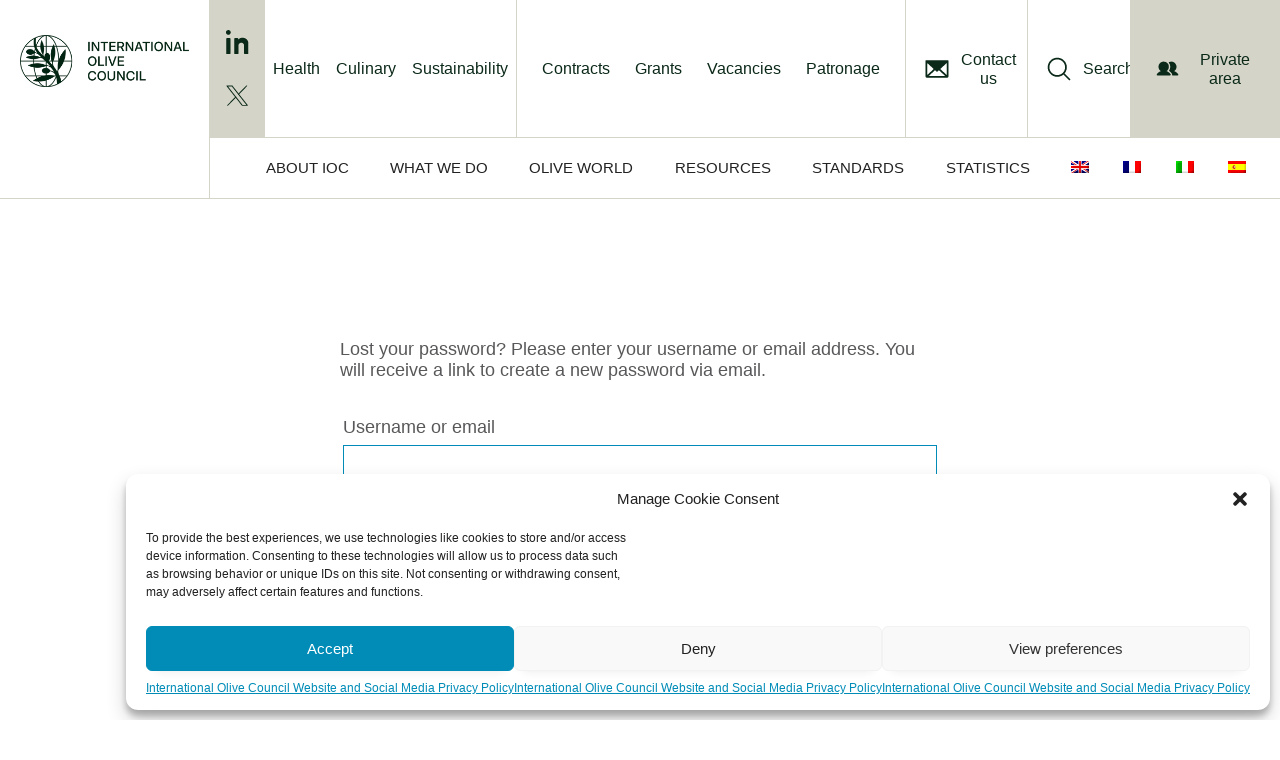

--- FILE ---
content_type: text/html; charset=UTF-8
request_url: https://www.internationaloliveoil.org/my-account/lost-password/
body_size: 72035
content:
<!DOCTYPE html>
<html lang="en-US">
<head >
<meta charset="UTF-8" />
<meta name="viewport" content="width=device-width, initial-scale=1" />
<link rel="preconnect" href="https://fonts.gstatic.com" crossorigin /><meta name='robots' content='noindex, follow' />
<link rel="alternate" hreflang="en" href="https://www.internationaloliveoil.org/my-account/" />
<link rel="alternate" hreflang="fr" href="https://www.internationaloliveoil.org/mon-compte/lost-password/?lang=fr" />
<link rel="alternate" hreflang="it" href="https://www.internationaloliveoil.org/il-mio-account/lost-password/?lang=it" />
<link rel="alternate" hreflang="es" href="https://www.internationaloliveoil.org/mi-cuenta/lost-password/?lang=es" />
<link rel="alternate" hreflang="x-default" href="https://www.internationaloliveoil.org/my-account/" />

	<!-- This site is optimized with the Yoast SEO plugin v21.1 - https://yoast.com/wordpress/plugins/seo/ -->
	<title>My account - International Olive Council</title>
	<link rel="canonical" href="https://www.internationaloliveoil.org/my-account/" />
	<meta property="og:locale" content="en_US" />
	<meta property="og:type" content="article" />
	<meta property="og:title" content="My account - International Olive Council" />
	<meta property="og:url" content="https://www.internationaloliveoil.org/my-account/" />
	<meta property="og:site_name" content="International Olive Council" />
	<meta property="article:modified_time" content="2020-02-12T14:53:40+00:00" />
	<meta name="twitter:card" content="summary_large_image" />
	<script type="application/ld+json" class="yoast-schema-graph">{"@context":"https://schema.org","@graph":[{"@type":"WebPage","@id":"https://www.internationaloliveoil.org/my-account/","url":"https://www.internationaloliveoil.org/my-account/","name":"My account - International Olive Council","isPartOf":{"@id":"https://www.internationaloliveoil.org/#website"},"datePublished":"2019-05-29T11:38:11+00:00","dateModified":"2020-02-12T14:53:40+00:00","breadcrumb":{"@id":"https://www.internationaloliveoil.org/my-account/#breadcrumb"},"inLanguage":"en-US","potentialAction":[{"@type":"ReadAction","target":["https://www.internationaloliveoil.org/my-account/"]}]},{"@type":"BreadcrumbList","@id":"https://www.internationaloliveoil.org/my-account/#breadcrumb","itemListElement":[{"@type":"ListItem","position":1,"name":"Home","item":"https://www.internationaloliveoil.org/"},{"@type":"ListItem","position":2,"name":"My account"}]},{"@type":"WebSite","@id":"https://www.internationaloliveoil.org/#website","url":"https://www.internationaloliveoil.org/","name":"International Olive Council","description":"The website of the International Olive Council","publisher":{"@id":"https://www.internationaloliveoil.org/#organization"},"potentialAction":[{"@type":"SearchAction","target":{"@type":"EntryPoint","urlTemplate":"https://www.internationaloliveoil.org/?s={search_term_string}"},"query-input":"required name=search_term_string"}],"inLanguage":"en-US"},{"@type":"Organization","@id":"https://www.internationaloliveoil.org/#organization","name":"International Olive Oil Council","url":"https://www.internationaloliveoil.org/","logo":{"@type":"ImageObject","inLanguage":"en-US","@id":"https://www.internationaloliveoil.org/#/schema/logo/image/","url":"https://www.internationaloliveoil.org/wp-content/uploads/2019/01/logo-large.png","contentUrl":"https://www.internationaloliveoil.org/wp-content/uploads/2019/01/logo-large.png","width":333,"height":116,"caption":"International Olive Oil Council"},"image":{"@id":"https://www.internationaloliveoil.org/#/schema/logo/image/"}}]}</script>
	<!-- / Yoast SEO plugin. -->


<link rel='dns-prefetch' href='//www.google.com' />
<link rel='dns-prefetch' href='//maps.googleapis.com' />
<link rel='dns-prefetch' href='//meet.jit.si' />
<link rel='dns-prefetch' href='//fonts.googleapis.com' />
<link rel="alternate" type="application/rss+xml" title="International Olive Council &raquo; Feed" href="https://www.internationaloliveoil.org/feed/" />
<link rel="alternate" type="application/rss+xml" title="International Olive Council &raquo; Comments Feed" href="https://www.internationaloliveoil.org/comments/feed/" />
<script type="text/javascript">
/* <![CDATA[ */
window._wpemojiSettings = {"baseUrl":"https:\/\/s.w.org\/images\/core\/emoji\/16.0.1\/72x72\/","ext":".png","svgUrl":"https:\/\/s.w.org\/images\/core\/emoji\/16.0.1\/svg\/","svgExt":".svg","source":{"concatemoji":"https:\/\/www.internationaloliveoil.org\/wp-includes\/js\/wp-emoji-release.min.js?ver=dcf9b359724555c0ea5ba62ea45e1feb"}};
/*! This file is auto-generated */
!function(s,n){var o,i,e;function c(e){try{var t={supportTests:e,timestamp:(new Date).valueOf()};sessionStorage.setItem(o,JSON.stringify(t))}catch(e){}}function p(e,t,n){e.clearRect(0,0,e.canvas.width,e.canvas.height),e.fillText(t,0,0);var t=new Uint32Array(e.getImageData(0,0,e.canvas.width,e.canvas.height).data),a=(e.clearRect(0,0,e.canvas.width,e.canvas.height),e.fillText(n,0,0),new Uint32Array(e.getImageData(0,0,e.canvas.width,e.canvas.height).data));return t.every(function(e,t){return e===a[t]})}function u(e,t){e.clearRect(0,0,e.canvas.width,e.canvas.height),e.fillText(t,0,0);for(var n=e.getImageData(16,16,1,1),a=0;a<n.data.length;a++)if(0!==n.data[a])return!1;return!0}function f(e,t,n,a){switch(t){case"flag":return n(e,"\ud83c\udff3\ufe0f\u200d\u26a7\ufe0f","\ud83c\udff3\ufe0f\u200b\u26a7\ufe0f")?!1:!n(e,"\ud83c\udde8\ud83c\uddf6","\ud83c\udde8\u200b\ud83c\uddf6")&&!n(e,"\ud83c\udff4\udb40\udc67\udb40\udc62\udb40\udc65\udb40\udc6e\udb40\udc67\udb40\udc7f","\ud83c\udff4\u200b\udb40\udc67\u200b\udb40\udc62\u200b\udb40\udc65\u200b\udb40\udc6e\u200b\udb40\udc67\u200b\udb40\udc7f");case"emoji":return!a(e,"\ud83e\udedf")}return!1}function g(e,t,n,a){var r="undefined"!=typeof WorkerGlobalScope&&self instanceof WorkerGlobalScope?new OffscreenCanvas(300,150):s.createElement("canvas"),o=r.getContext("2d",{willReadFrequently:!0}),i=(o.textBaseline="top",o.font="600 32px Arial",{});return e.forEach(function(e){i[e]=t(o,e,n,a)}),i}function t(e){var t=s.createElement("script");t.src=e,t.defer=!0,s.head.appendChild(t)}"undefined"!=typeof Promise&&(o="wpEmojiSettingsSupports",i=["flag","emoji"],n.supports={everything:!0,everythingExceptFlag:!0},e=new Promise(function(e){s.addEventListener("DOMContentLoaded",e,{once:!0})}),new Promise(function(t){var n=function(){try{var e=JSON.parse(sessionStorage.getItem(o));if("object"==typeof e&&"number"==typeof e.timestamp&&(new Date).valueOf()<e.timestamp+604800&&"object"==typeof e.supportTests)return e.supportTests}catch(e){}return null}();if(!n){if("undefined"!=typeof Worker&&"undefined"!=typeof OffscreenCanvas&&"undefined"!=typeof URL&&URL.createObjectURL&&"undefined"!=typeof Blob)try{var e="postMessage("+g.toString()+"("+[JSON.stringify(i),f.toString(),p.toString(),u.toString()].join(",")+"));",a=new Blob([e],{type:"text/javascript"}),r=new Worker(URL.createObjectURL(a),{name:"wpTestEmojiSupports"});return void(r.onmessage=function(e){c(n=e.data),r.terminate(),t(n)})}catch(e){}c(n=g(i,f,p,u))}t(n)}).then(function(e){for(var t in e)n.supports[t]=e[t],n.supports.everything=n.supports.everything&&n.supports[t],"flag"!==t&&(n.supports.everythingExceptFlag=n.supports.everythingExceptFlag&&n.supports[t]);n.supports.everythingExceptFlag=n.supports.everythingExceptFlag&&!n.supports.flag,n.DOMReady=!1,n.readyCallback=function(){n.DOMReady=!0}}).then(function(){return e}).then(function(){var e;n.supports.everything||(n.readyCallback(),(e=n.source||{}).concatemoji?t(e.concatemoji):e.wpemoji&&e.twemoji&&(t(e.twemoji),t(e.wpemoji)))}))}((window,document),window._wpemojiSettings);
/* ]]> */
</script>
<style id='wp-emoji-styles-inline-css' type='text/css'>

	img.wp-smiley, img.emoji {
		display: inline !important;
		border: none !important;
		box-shadow: none !important;
		height: 1em !important;
		width: 1em !important;
		margin: 0 0.07em !important;
		vertical-align: -0.1em !important;
		background: none !important;
		padding: 0 !important;
	}
</style>
<link rel='stylesheet' id='wp-block-library-css' href='https://www.internationaloliveoil.org/wp-includes/css/dist/block-library/style.min.css?ver=dcf9b359724555c0ea5ba62ea45e1feb' type='text/css' media='all' />
<style id='classic-theme-styles-inline-css' type='text/css'>
/*! This file is auto-generated */
.wp-block-button__link{color:#fff;background-color:#32373c;border-radius:9999px;box-shadow:none;text-decoration:none;padding:calc(.667em + 2px) calc(1.333em + 2px);font-size:1.125em}.wp-block-file__button{background:#32373c;color:#fff;text-decoration:none}
</style>
<link rel='stylesheet' id='wc-blocks-style-css' href='https://www.internationaloliveoil.org/wp-content/plugins/woocommerce/packages/woocommerce-blocks/build/wc-blocks.css?ver=10.6.6' type='text/css' media='all' />
<link rel='stylesheet' id='wc-blocks-style-active-filters-css' href='https://www.internationaloliveoil.org/wp-content/plugins/woocommerce/packages/woocommerce-blocks/build/active-filters.css?ver=10.6.6' type='text/css' media='all' />
<link rel='stylesheet' id='wc-blocks-style-add-to-cart-form-css' href='https://www.internationaloliveoil.org/wp-content/plugins/woocommerce/packages/woocommerce-blocks/build/add-to-cart-form.css?ver=10.6.6' type='text/css' media='all' />
<link rel='stylesheet' id='wc-blocks-packages-style-css' href='https://www.internationaloliveoil.org/wp-content/plugins/woocommerce/packages/woocommerce-blocks/build/packages-style.css?ver=10.6.6' type='text/css' media='all' />
<link rel='stylesheet' id='wc-blocks-style-all-products-css' href='https://www.internationaloliveoil.org/wp-content/plugins/woocommerce/packages/woocommerce-blocks/build/all-products.css?ver=10.6.6' type='text/css' media='all' />
<link rel='stylesheet' id='wc-blocks-style-all-reviews-css' href='https://www.internationaloliveoil.org/wp-content/plugins/woocommerce/packages/woocommerce-blocks/build/all-reviews.css?ver=10.6.6' type='text/css' media='all' />
<link rel='stylesheet' id='wc-blocks-style-attribute-filter-css' href='https://www.internationaloliveoil.org/wp-content/plugins/woocommerce/packages/woocommerce-blocks/build/attribute-filter.css?ver=10.6.6' type='text/css' media='all' />
<link rel='stylesheet' id='wc-blocks-style-breadcrumbs-css' href='https://www.internationaloliveoil.org/wp-content/plugins/woocommerce/packages/woocommerce-blocks/build/breadcrumbs.css?ver=10.6.6' type='text/css' media='all' />
<link rel='stylesheet' id='wc-blocks-style-catalog-sorting-css' href='https://www.internationaloliveoil.org/wp-content/plugins/woocommerce/packages/woocommerce-blocks/build/catalog-sorting.css?ver=10.6.6' type='text/css' media='all' />
<link rel='stylesheet' id='wc-blocks-style-customer-account-css' href='https://www.internationaloliveoil.org/wp-content/plugins/woocommerce/packages/woocommerce-blocks/build/customer-account.css?ver=10.6.6' type='text/css' media='all' />
<link rel='stylesheet' id='wc-blocks-style-featured-category-css' href='https://www.internationaloliveoil.org/wp-content/plugins/woocommerce/packages/woocommerce-blocks/build/featured-category.css?ver=10.6.6' type='text/css' media='all' />
<link rel='stylesheet' id='wc-blocks-style-featured-product-css' href='https://www.internationaloliveoil.org/wp-content/plugins/woocommerce/packages/woocommerce-blocks/build/featured-product.css?ver=10.6.6' type='text/css' media='all' />
<link rel='stylesheet' id='wc-blocks-style-mini-cart-css' href='https://www.internationaloliveoil.org/wp-content/plugins/woocommerce/packages/woocommerce-blocks/build/mini-cart.css?ver=10.6.6' type='text/css' media='all' />
<link rel='stylesheet' id='wc-blocks-style-price-filter-css' href='https://www.internationaloliveoil.org/wp-content/plugins/woocommerce/packages/woocommerce-blocks/build/price-filter.css?ver=10.6.6' type='text/css' media='all' />
<link rel='stylesheet' id='wc-blocks-style-product-add-to-cart-css' href='https://www.internationaloliveoil.org/wp-content/plugins/woocommerce/packages/woocommerce-blocks/build/product-add-to-cart.css?ver=10.6.6' type='text/css' media='all' />
<link rel='stylesheet' id='wc-blocks-style-product-button-css' href='https://www.internationaloliveoil.org/wp-content/plugins/woocommerce/packages/woocommerce-blocks/build/product-button.css?ver=10.6.6' type='text/css' media='all' />
<link rel='stylesheet' id='wc-blocks-style-product-categories-css' href='https://www.internationaloliveoil.org/wp-content/plugins/woocommerce/packages/woocommerce-blocks/build/product-categories.css?ver=10.6.6' type='text/css' media='all' />
<link rel='stylesheet' id='wc-blocks-style-product-image-css' href='https://www.internationaloliveoil.org/wp-content/plugins/woocommerce/packages/woocommerce-blocks/build/product-image.css?ver=10.6.6' type='text/css' media='all' />
<link rel='stylesheet' id='wc-blocks-style-product-image-gallery-css' href='https://www.internationaloliveoil.org/wp-content/plugins/woocommerce/packages/woocommerce-blocks/build/product-image-gallery.css?ver=10.6.6' type='text/css' media='all' />
<link rel='stylesheet' id='wc-blocks-style-product-query-css' href='https://www.internationaloliveoil.org/wp-content/plugins/woocommerce/packages/woocommerce-blocks/build/product-query.css?ver=10.6.6' type='text/css' media='all' />
<link rel='stylesheet' id='wc-blocks-style-product-results-count-css' href='https://www.internationaloliveoil.org/wp-content/plugins/woocommerce/packages/woocommerce-blocks/build/product-results-count.css?ver=10.6.6' type='text/css' media='all' />
<link rel='stylesheet' id='wc-blocks-style-product-reviews-css' href='https://www.internationaloliveoil.org/wp-content/plugins/woocommerce/packages/woocommerce-blocks/build/product-reviews.css?ver=10.6.6' type='text/css' media='all' />
<link rel='stylesheet' id='wc-blocks-style-product-sale-badge-css' href='https://www.internationaloliveoil.org/wp-content/plugins/woocommerce/packages/woocommerce-blocks/build/product-sale-badge.css?ver=10.6.6' type='text/css' media='all' />
<link rel='stylesheet' id='wc-blocks-style-product-search-css' href='https://www.internationaloliveoil.org/wp-content/plugins/woocommerce/packages/woocommerce-blocks/build/product-search.css?ver=10.6.6' type='text/css' media='all' />
<link rel='stylesheet' id='wc-blocks-style-product-sku-css' href='https://www.internationaloliveoil.org/wp-content/plugins/woocommerce/packages/woocommerce-blocks/build/product-sku.css?ver=10.6.6' type='text/css' media='all' />
<link rel='stylesheet' id='wc-blocks-style-product-stock-indicator-css' href='https://www.internationaloliveoil.org/wp-content/plugins/woocommerce/packages/woocommerce-blocks/build/product-stock-indicator.css?ver=10.6.6' type='text/css' media='all' />
<link rel='stylesheet' id='wc-blocks-style-product-summary-css' href='https://www.internationaloliveoil.org/wp-content/plugins/woocommerce/packages/woocommerce-blocks/build/product-summary.css?ver=10.6.6' type='text/css' media='all' />
<link rel='stylesheet' id='wc-blocks-style-product-title-css' href='https://www.internationaloliveoil.org/wp-content/plugins/woocommerce/packages/woocommerce-blocks/build/product-title.css?ver=10.6.6' type='text/css' media='all' />
<link rel='stylesheet' id='wc-blocks-style-rating-filter-css' href='https://www.internationaloliveoil.org/wp-content/plugins/woocommerce/packages/woocommerce-blocks/build/rating-filter.css?ver=10.6.6' type='text/css' media='all' />
<link rel='stylesheet' id='wc-blocks-style-reviews-by-category-css' href='https://www.internationaloliveoil.org/wp-content/plugins/woocommerce/packages/woocommerce-blocks/build/reviews-by-category.css?ver=10.6.6' type='text/css' media='all' />
<link rel='stylesheet' id='wc-blocks-style-reviews-by-product-css' href='https://www.internationaloliveoil.org/wp-content/plugins/woocommerce/packages/woocommerce-blocks/build/reviews-by-product.css?ver=10.6.6' type='text/css' media='all' />
<link rel='stylesheet' id='wc-blocks-style-product-details-css' href='https://www.internationaloliveoil.org/wp-content/plugins/woocommerce/packages/woocommerce-blocks/build/product-details.css?ver=10.6.6' type='text/css' media='all' />
<link rel='stylesheet' id='wc-blocks-style-single-product-css' href='https://www.internationaloliveoil.org/wp-content/plugins/woocommerce/packages/woocommerce-blocks/build/single-product.css?ver=10.6.6' type='text/css' media='all' />
<link rel='stylesheet' id='wc-blocks-style-stock-filter-css' href='https://www.internationaloliveoil.org/wp-content/plugins/woocommerce/packages/woocommerce-blocks/build/stock-filter.css?ver=10.6.6' type='text/css' media='all' />
<link rel='stylesheet' id='wc-blocks-style-cart-css' href='https://www.internationaloliveoil.org/wp-content/plugins/woocommerce/packages/woocommerce-blocks/build/cart.css?ver=10.6.6' type='text/css' media='all' />
<link rel='stylesheet' id='wc-blocks-style-checkout-css' href='https://www.internationaloliveoil.org/wp-content/plugins/woocommerce/packages/woocommerce-blocks/build/checkout.css?ver=10.6.6' type='text/css' media='all' />
<link rel='stylesheet' id='wc-blocks-style-mini-cart-contents-css' href='https://www.internationaloliveoil.org/wp-content/plugins/woocommerce/packages/woocommerce-blocks/build/mini-cart-contents.css?ver=10.6.6' type='text/css' media='all' />
<style id='global-styles-inline-css' type='text/css'>
:root{--wp--preset--aspect-ratio--square: 1;--wp--preset--aspect-ratio--4-3: 4/3;--wp--preset--aspect-ratio--3-4: 3/4;--wp--preset--aspect-ratio--3-2: 3/2;--wp--preset--aspect-ratio--2-3: 2/3;--wp--preset--aspect-ratio--16-9: 16/9;--wp--preset--aspect-ratio--9-16: 9/16;--wp--preset--color--black: #000000;--wp--preset--color--cyan-bluish-gray: #abb8c3;--wp--preset--color--white: #ffffff;--wp--preset--color--pale-pink: #f78da7;--wp--preset--color--vivid-red: #cf2e2e;--wp--preset--color--luminous-vivid-orange: #ff6900;--wp--preset--color--luminous-vivid-amber: #fcb900;--wp--preset--color--light-green-cyan: #7bdcb5;--wp--preset--color--vivid-green-cyan: #00d084;--wp--preset--color--pale-cyan-blue: #8ed1fc;--wp--preset--color--vivid-cyan-blue: #0693e3;--wp--preset--color--vivid-purple: #9b51e0;--wp--preset--gradient--vivid-cyan-blue-to-vivid-purple: linear-gradient(135deg,rgba(6,147,227,1) 0%,rgb(155,81,224) 100%);--wp--preset--gradient--light-green-cyan-to-vivid-green-cyan: linear-gradient(135deg,rgb(122,220,180) 0%,rgb(0,208,130) 100%);--wp--preset--gradient--luminous-vivid-amber-to-luminous-vivid-orange: linear-gradient(135deg,rgba(252,185,0,1) 0%,rgba(255,105,0,1) 100%);--wp--preset--gradient--luminous-vivid-orange-to-vivid-red: linear-gradient(135deg,rgba(255,105,0,1) 0%,rgb(207,46,46) 100%);--wp--preset--gradient--very-light-gray-to-cyan-bluish-gray: linear-gradient(135deg,rgb(238,238,238) 0%,rgb(169,184,195) 100%);--wp--preset--gradient--cool-to-warm-spectrum: linear-gradient(135deg,rgb(74,234,220) 0%,rgb(151,120,209) 20%,rgb(207,42,186) 40%,rgb(238,44,130) 60%,rgb(251,105,98) 80%,rgb(254,248,76) 100%);--wp--preset--gradient--blush-light-purple: linear-gradient(135deg,rgb(255,206,236) 0%,rgb(152,150,240) 100%);--wp--preset--gradient--blush-bordeaux: linear-gradient(135deg,rgb(254,205,165) 0%,rgb(254,45,45) 50%,rgb(107,0,62) 100%);--wp--preset--gradient--luminous-dusk: linear-gradient(135deg,rgb(255,203,112) 0%,rgb(199,81,192) 50%,rgb(65,88,208) 100%);--wp--preset--gradient--pale-ocean: linear-gradient(135deg,rgb(255,245,203) 0%,rgb(182,227,212) 50%,rgb(51,167,181) 100%);--wp--preset--gradient--electric-grass: linear-gradient(135deg,rgb(202,248,128) 0%,rgb(113,206,126) 100%);--wp--preset--gradient--midnight: linear-gradient(135deg,rgb(2,3,129) 0%,rgb(40,116,252) 100%);--wp--preset--font-size--small: 13px;--wp--preset--font-size--medium: 20px;--wp--preset--font-size--large: 36px;--wp--preset--font-size--x-large: 42px;--wp--preset--spacing--20: 0.44rem;--wp--preset--spacing--30: 0.67rem;--wp--preset--spacing--40: 1rem;--wp--preset--spacing--50: 1.5rem;--wp--preset--spacing--60: 2.25rem;--wp--preset--spacing--70: 3.38rem;--wp--preset--spacing--80: 5.06rem;--wp--preset--shadow--natural: 6px 6px 9px rgba(0, 0, 0, 0.2);--wp--preset--shadow--deep: 12px 12px 50px rgba(0, 0, 0, 0.4);--wp--preset--shadow--sharp: 6px 6px 0px rgba(0, 0, 0, 0.2);--wp--preset--shadow--outlined: 6px 6px 0px -3px rgba(255, 255, 255, 1), 6px 6px rgba(0, 0, 0, 1);--wp--preset--shadow--crisp: 6px 6px 0px rgba(0, 0, 0, 1);}:where(.is-layout-flex){gap: 0.5em;}:where(.is-layout-grid){gap: 0.5em;}body .is-layout-flex{display: flex;}.is-layout-flex{flex-wrap: wrap;align-items: center;}.is-layout-flex > :is(*, div){margin: 0;}body .is-layout-grid{display: grid;}.is-layout-grid > :is(*, div){margin: 0;}:where(.wp-block-columns.is-layout-flex){gap: 2em;}:where(.wp-block-columns.is-layout-grid){gap: 2em;}:where(.wp-block-post-template.is-layout-flex){gap: 1.25em;}:where(.wp-block-post-template.is-layout-grid){gap: 1.25em;}.has-black-color{color: var(--wp--preset--color--black) !important;}.has-cyan-bluish-gray-color{color: var(--wp--preset--color--cyan-bluish-gray) !important;}.has-white-color{color: var(--wp--preset--color--white) !important;}.has-pale-pink-color{color: var(--wp--preset--color--pale-pink) !important;}.has-vivid-red-color{color: var(--wp--preset--color--vivid-red) !important;}.has-luminous-vivid-orange-color{color: var(--wp--preset--color--luminous-vivid-orange) !important;}.has-luminous-vivid-amber-color{color: var(--wp--preset--color--luminous-vivid-amber) !important;}.has-light-green-cyan-color{color: var(--wp--preset--color--light-green-cyan) !important;}.has-vivid-green-cyan-color{color: var(--wp--preset--color--vivid-green-cyan) !important;}.has-pale-cyan-blue-color{color: var(--wp--preset--color--pale-cyan-blue) !important;}.has-vivid-cyan-blue-color{color: var(--wp--preset--color--vivid-cyan-blue) !important;}.has-vivid-purple-color{color: var(--wp--preset--color--vivid-purple) !important;}.has-black-background-color{background-color: var(--wp--preset--color--black) !important;}.has-cyan-bluish-gray-background-color{background-color: var(--wp--preset--color--cyan-bluish-gray) !important;}.has-white-background-color{background-color: var(--wp--preset--color--white) !important;}.has-pale-pink-background-color{background-color: var(--wp--preset--color--pale-pink) !important;}.has-vivid-red-background-color{background-color: var(--wp--preset--color--vivid-red) !important;}.has-luminous-vivid-orange-background-color{background-color: var(--wp--preset--color--luminous-vivid-orange) !important;}.has-luminous-vivid-amber-background-color{background-color: var(--wp--preset--color--luminous-vivid-amber) !important;}.has-light-green-cyan-background-color{background-color: var(--wp--preset--color--light-green-cyan) !important;}.has-vivid-green-cyan-background-color{background-color: var(--wp--preset--color--vivid-green-cyan) !important;}.has-pale-cyan-blue-background-color{background-color: var(--wp--preset--color--pale-cyan-blue) !important;}.has-vivid-cyan-blue-background-color{background-color: var(--wp--preset--color--vivid-cyan-blue) !important;}.has-vivid-purple-background-color{background-color: var(--wp--preset--color--vivid-purple) !important;}.has-black-border-color{border-color: var(--wp--preset--color--black) !important;}.has-cyan-bluish-gray-border-color{border-color: var(--wp--preset--color--cyan-bluish-gray) !important;}.has-white-border-color{border-color: var(--wp--preset--color--white) !important;}.has-pale-pink-border-color{border-color: var(--wp--preset--color--pale-pink) !important;}.has-vivid-red-border-color{border-color: var(--wp--preset--color--vivid-red) !important;}.has-luminous-vivid-orange-border-color{border-color: var(--wp--preset--color--luminous-vivid-orange) !important;}.has-luminous-vivid-amber-border-color{border-color: var(--wp--preset--color--luminous-vivid-amber) !important;}.has-light-green-cyan-border-color{border-color: var(--wp--preset--color--light-green-cyan) !important;}.has-vivid-green-cyan-border-color{border-color: var(--wp--preset--color--vivid-green-cyan) !important;}.has-pale-cyan-blue-border-color{border-color: var(--wp--preset--color--pale-cyan-blue) !important;}.has-vivid-cyan-blue-border-color{border-color: var(--wp--preset--color--vivid-cyan-blue) !important;}.has-vivid-purple-border-color{border-color: var(--wp--preset--color--vivid-purple) !important;}.has-vivid-cyan-blue-to-vivid-purple-gradient-background{background: var(--wp--preset--gradient--vivid-cyan-blue-to-vivid-purple) !important;}.has-light-green-cyan-to-vivid-green-cyan-gradient-background{background: var(--wp--preset--gradient--light-green-cyan-to-vivid-green-cyan) !important;}.has-luminous-vivid-amber-to-luminous-vivid-orange-gradient-background{background: var(--wp--preset--gradient--luminous-vivid-amber-to-luminous-vivid-orange) !important;}.has-luminous-vivid-orange-to-vivid-red-gradient-background{background: var(--wp--preset--gradient--luminous-vivid-orange-to-vivid-red) !important;}.has-very-light-gray-to-cyan-bluish-gray-gradient-background{background: var(--wp--preset--gradient--very-light-gray-to-cyan-bluish-gray) !important;}.has-cool-to-warm-spectrum-gradient-background{background: var(--wp--preset--gradient--cool-to-warm-spectrum) !important;}.has-blush-light-purple-gradient-background{background: var(--wp--preset--gradient--blush-light-purple) !important;}.has-blush-bordeaux-gradient-background{background: var(--wp--preset--gradient--blush-bordeaux) !important;}.has-luminous-dusk-gradient-background{background: var(--wp--preset--gradient--luminous-dusk) !important;}.has-pale-ocean-gradient-background{background: var(--wp--preset--gradient--pale-ocean) !important;}.has-electric-grass-gradient-background{background: var(--wp--preset--gradient--electric-grass) !important;}.has-midnight-gradient-background{background: var(--wp--preset--gradient--midnight) !important;}.has-small-font-size{font-size: var(--wp--preset--font-size--small) !important;}.has-medium-font-size{font-size: var(--wp--preset--font-size--medium) !important;}.has-large-font-size{font-size: var(--wp--preset--font-size--large) !important;}.has-x-large-font-size{font-size: var(--wp--preset--font-size--x-large) !important;}
:where(.wp-block-post-template.is-layout-flex){gap: 1.25em;}:where(.wp-block-post-template.is-layout-grid){gap: 1.25em;}
:where(.wp-block-columns.is-layout-flex){gap: 2em;}:where(.wp-block-columns.is-layout-grid){gap: 2em;}
:root :where(.wp-block-pullquote){font-size: 1.5em;line-height: 1.6;}
</style>
<link rel='stylesheet' id='redux-extendify-styles-css' href='https://www.internationaloliveoil.org/wp-content/plugins/redux-framework/redux-core/assets/css/extendify-utilities.css?ver=4.4.5' type='text/css' media='all' />
<link rel='stylesheet' id='wpa-css-css' href='https://www.internationaloliveoil.org/wp-content/plugins/honeypot/includes/css/wpa.css?ver=2.2.14' type='text/css' media='all' />
<link rel='stylesheet' id='ioc-mkd-frontend-css' href='https://www.internationaloliveoil.org/wp-content/plugins/it-markets-data/assets/css/frontend.css?ver=0.1.0' type='text/css' media='all' />
<link rel='stylesheet' id='ioc-mkd-slick-css' href='https://www.internationaloliveoil.org/wp-content/plugins/it-markets-data/assets/css/slick.css?ver=0.1.0' type='text/css' media='all' />
<link rel='stylesheet' id='select2-css' href='https://www.internationaloliveoil.org/wp-content/plugins/woocommerce/assets/css/select2.css?ver=8.0.3' type='text/css' media='all' />
<link rel='stylesheet' id='woocommerce-layout-css' href='https://www.internationaloliveoil.org/wp-content/plugins/woocommerce/assets/css/woocommerce-layout.css?ver=8.0.3' type='text/css' media='all' />
<link rel='stylesheet' id='woocommerce-smallscreen-css' href='https://www.internationaloliveoil.org/wp-content/plugins/woocommerce/assets/css/woocommerce-smallscreen.css?ver=8.0.3' type='text/css' media='only screen and (max-width: 768px)' />
<link rel='stylesheet' id='woocommerce-general-css' href='https://www.internationaloliveoil.org/wp-content/plugins/woocommerce/assets/css/woocommerce.css?ver=8.0.3' type='text/css' media='all' />
<style id='woocommerce-inline-inline-css' type='text/css'>
.woocommerce form .form-row .required { visibility: visible; }
</style>
<link rel='stylesheet' id='wpml-legacy-dropdown-click-0-css' href='https://www.internationaloliveoil.org/wp-content/plugins/sitepress-multilingual-cms/templates/language-switchers/legacy-dropdown-click/style.min.css?ver=1' type='text/css' media='all' />
<link rel='stylesheet' id='wpml-menu-item-0-css' href='https://www.internationaloliveoil.org/wp-content/plugins/sitepress-multilingual-cms/templates/language-switchers/menu-item/style.min.css?ver=1' type='text/css' media='all' />
<link rel='stylesheet' id='cmplz-general-css' href='https://www.internationaloliveoil.org/wp-content/plugins/complianz-gdpr/assets/css/cookieblocker.min.css?ver=1747814853' type='text/css' media='all' />
<link rel='stylesheet' id='dashicons-css' href='https://www.internationaloliveoil.org/wp-includes/css/dashicons.min.css?ver=dcf9b359724555c0ea5ba62ea45e1feb' type='text/css' media='all' />
<link rel='stylesheet' id='evcal_google_fonts-css' href='https://fonts.googleapis.com/css?family=Noto+Sans%3A400%2C400italic%2C700%7CPoppins%3A700%2C800%2C900&#038;subset=latin%2Clatin-ext&#038;ver=4.9.8' type='text/css' media='all' />
<link rel='stylesheet' id='evcal_cal_default-css' href='//www.internationaloliveoil.org/wp-content/plugins/eventON/assets/css/eventon_styles.css?ver=4.9.8' type='text/css' media='all' />
<link rel='stylesheet' id='evo_font_icons-css' href='//www.internationaloliveoil.org/wp-content/plugins/eventON/assets/fonts/all.css?ver=4.9.8' type='text/css' media='all' />
<link rel='stylesheet' id='eventon_dynamic_styles-css' href='//www.internationaloliveoil.org/wp-content/plugins/eventON/assets/css/eventon_dynamic_styles.css?ver=4.9.8' type='text/css' media='all' />
<link rel='stylesheet' id='it-ioc-styles-css' href='https://www.internationaloliveoil.org/wp-content/plugins/it-ioc/styles/style-dbp.min.css?ver=1.0.0' type='text/css' media='all' />
<link rel='stylesheet' id='divi-builder-style-css' href='https://www.internationaloliveoil.org/wp-content/plugins/divi-builder/css/style-static.min.css?ver=4.27.4' type='text/css' media='all' />
<link rel='stylesheet' id='evo_fc_styles-css' href='https://www.internationaloliveoil.org/wp-content/plugins/eventon-full-cal/assets/fc_styles.css?ver=2.0.5' type='text/css' media='all' />
<link rel='stylesheet' id='popup-maker-site-css' href='//www.internationaloliveoil.org/wp-content/uploads/pum/pum-site-styles.css?generated=1764845167&#038;ver=1.20.4' type='text/css' media='all' />
<link rel='stylesheet' id='business-pro-theme-css' href='https://www.internationaloliveoil.org/wp-content/themes/business-pro-theme/style.css?ver=1.0.6' type='text/css' media='all' />
<link rel='stylesheet' id='sib-front-css-css' href='https://www.internationaloliveoil.org/wp-content/plugins/mailin/css/mailin-front.css?ver=dcf9b359724555c0ea5ba62ea45e1feb' type='text/css' media='all' />
<link rel='stylesheet' id='private-area-css-css' href='https://www.internationaloliveoil.org/wp-content/plugins/it-private-area/css/style.css?ver=dcf9b359724555c0ea5ba62ea45e1feb' type='text/css' media='all' />
<!--n2css--><!--n2js--><script type="text/javascript" src="https://www.internationaloliveoil.org/wp-includes/js/jquery/jquery.min.js?ver=3.7.1" id="jquery-core-js"></script>
<script type="text/javascript" src="https://www.internationaloliveoil.org/wp-includes/js/jquery/jquery-migrate.min.js?ver=3.4.1" id="jquery-migrate-js"></script>
<script type="text/javascript" src="https://www.internationaloliveoil.org/wp-content/plugins/it-markets-data/js/scripts.min.js?ver=0.1.0" id="ioc-mkd-frontend-js"></script>
<script type="text/javascript" id="ioc-mkdcharts-js-extra">
/* <![CDATA[ */
var php_vars = {"json_data_files":[{"report_date":"2021December17","chart_name":"World olive oil production","chart_subtitle":"","chart_link":"https:\/\/www.internationaloliveoil.org\/wp-content\/uploads\/2023\/12\/IOC-Olive-Oil-Dashboard.html#production-1","measure":"1000 tonnes","reference_to":{"1":"Production"},"dates":["1990\/91","1991\/92","1992\/93","1993\/94","1994\/95","1995\/96","1996\/97","1997\/98","1998\/9","1999\/0","2000\/1","2001\/2","2002\/3","2003\/4","2004\/5","2005\/6","2006\/7","2007\/8","2008\/9","2009\/10","2010\/11","2011\/12","2012\/13","2013\/14","2014\/15","2015\/16","2016\/17","2017\/18","2018\/19","2019\/20","2020\/21"],"series":{"1":["1453","2206","1811.5","1825","1845.5","1735.5","2595","2465.5","2402.5","2374.5","2565.5","2825.5","2495.5","3174","3013","2572.5","2767","2713","2669.5","2973.5","3075","3321","2401.5","3252","2458","3176.5","2561.5","3379","3304","3266.5","3010"]}},{"report_date":"2021December17","chart_name":"World table olives production","chart_subtitle":"","chart_link":"https:\/\/www.internationaloliveoil.org\/wp-content\/uploads\/2023\/12\/IOC-Olive-Oil-Dashboard.html#production-1","measure":"1000 tonnes","reference_to":{"1":"Production"},"dates":["1990\/91","1991\/92","1992\/93","1993\/94","1994\/95","1995\/96","1996\/97","1997\/98","1998\/9","1999\/0","2000\/1","2001\/2","2002\/3","2003\/4","2004\/5","2005\/6","2006\/7","2007\/8","2008\/9","2009\/10","2010\/11","2011\/12","2012\/13","2013\/14","2014\/15","2015\/16","2016\/17","2017\/18","2018\/19","2019\/20","2020\/21"],"series":{"1":["950","968.5","1002.5","890","990","946.5","1093","1094","1201","1351","1343","1473.5","1773.5","1602","1852.5","1762","2088.5","2151.5","2082.5","2369","2563","2432.5","2512.5","2660.5","2581","2576.5","2899.5","3284","2949.5","2961","2661"]}},{"report_date":"2021December17","chart_name":"World olive oil consumption","chart_subtitle":"","chart_link":"https:\/\/www.internationaloliveoil.org\/wp-content\/uploads\/2023\/12\/IOC-Olive-Oil-Dashboard.html#consumption","measure":"1000 tonnes","reference_to":{"1":"Consumption"},"dates":["1990\/91","1991\/92","1992\/93","1993\/94","1994\/95","1995\/96","1996\/97","1997\/98","1998\/9","1999\/0","2000\/1","2001\/2","2002\/3","2003\/4","2004\/5","2005\/6","2006\/7","2007\/8","2008\/9","2009\/10","2010\/11","2011\/12","2012\/13","2013\/14","2014\/15","2015\/16","2016\/17","2017\/18","2018\/19","2019\/20","2020\/21"],"series":{"1":["1666.5","1857","1904","1985","1994.5","1888.5","2241.5","2381.5","2413","2442.5","2590.5","2606.5","2677.5","2882.5","2923.5","2690.5","2798.5","2754.5","2831.5","2902","3061","3085.5","2989","3075.5","2916","2979.5","2726","3039","3110","3268.5","3125"]}},{"report_date":"2021December17","chart_name":"World table olives consumption","chart_subtitle":"","chart_link":"https:\/\/www.internationaloliveoil.org\/wp-content\/uploads\/2023\/12\/IOC-Olive-Oil-Dashboard.html#consumption","measure":"1000 tonnes","reference_to":{"1":"Consumption"},"dates":["1996\/97","1997\/98","1998\/9","1999\/0","2000\/1","2001\/2","2002\/3","2003\/4","2004\/5","2005\/6","2006\/7","2007\/8","2008\/9","2009\/10","2010\/11","2011\/12","2012\/13","2013\/14","2014\/15","2015\/16","2016\/17","2017\/18","2018\/19","2019\/20","2020\/21"],"series":{"1":["1065.5","1073","1185.5","1241.5","1303.5","1382.5","1728","1670","1831.5","1829","2079","2130.5","2110","2199","2466","2552","2522.5","2493.5","2480","2499.5","2724","2878","2972","2973","2701"]}},{"report_date":"2021December17","chart_name":"World olive oil Imports","chart_subtitle":"","chart_link":"https:\/\/www.internationaloliveoil.org\/wp-content\/uploads\/2025\/03\/IOC-Imports-2024-2025.html","measure":"1000 tonnes","reference_to":{"1":"Imports"},"dates":["1990\/91","1991\/92","1992\/93","1993\/94","1994\/95","1995\/96","1996\/97","1997\/98","1998\/9","1999\/0","2000\/1","2001\/2","2002\/3","2003\/4","2004\/5","2005\/6","2006\/7","2007\/8","2008\/9","2009\/10","2010\/11","2011\/12","2012\/13","2013\/14","2014\/15","2015\/16","2016\/17","2017\/18","2018\/19","2019\/20","2020\/21"],"series":{"1":["310","346.5","323","378","436.5","288.5","437.5","423","551","479","517","437","492.5","663","634","639","704.5","636","600.5","652","704.5","769","853","779.5","920.5","790.5","781.5","943","975","1240","1122.5"]}},{"report_date":"2021December17","chart_name":"World table olives imports","chart_subtitle":"","chart_link":"https:\/\/www.internationaloliveoil.org\/wp-content\/uploads\/2023\/12\/IOC-Table-Olive-Dashboard.html#imports-1","measure":"1000 tonnes","reference_to":{"1":"Imports"},"dates":["1990\/91","1991\/92","1992\/93","1993\/94","1994\/95","1995\/96","1996\/97","1997\/98","1998\/9","1999\/0","2000\/1","2001\/2","2002\/3","2003\/4","2004\/5","2005\/6","2006\/7","2007\/8","2008\/9","2009\/10","2010\/11","2011\/12","2012\/13","2013\/14","2014\/15","2015\/16","2016\/17","2017\/18","2018\/19","2019\/20","2020\/21"],"series":{"1":["213","215","209.5","211.5","249","251.8","282.5","305.5","313","329.5","358","400","449.5","441","480","495","522","582.5","546","628.5","594","647.5","645.5","667.5","609","609.5","636.5","641.5","675.5","650.5","704.5"]}},{"report_date":"2021December17","chart_name":"Imports olive oil","chart_subtitle":"","chart_link":"https:\/\/www.internationaloliveoil.org\/wp-content\/uploads\/2025\/03\/IOC-Imports-2024-2025.html","measure":"1000 tonnes","reference_to":{"1":"Imports"},"dates":["1990\/91","1991\/92","1992\/93","1993\/94","1994\/95","1995\/96","1996\/97","1997\/98","1998\/9","1999\/0","2000\/1","2001\/2","2002\/3","2003\/4","2004\/5","2005\/6","2006\/7","2007\/8","2008\/9","2009\/10","2010\/11","2011\/12","2012\/13","2013\/14","2014\/15","2015\/16","2016\/17","2017\/18","2018\/19","2019\/20","2020\/21"],"series":{"1":["310","346.5","323","378","436.5","288.5","437.5","423","551","479","517","437","492.5","663","634","639","704.5","636","600.5","652","704.5","769","853","779.5","920.5","790.5","781.5","943","975","1240","1122.5"]}},{"report_date":"2021December17","chart_name":"Imports olive oil EU","chart_subtitle":"","chart_link":"https:\/\/www.internationaloliveoil.org\/wp-content\/uploads\/2025\/03\/IOC-Import-figures-EU.html","measure":"1000 tonnes","reference_to":{"1":"Imports"},"dates":["1990\/91","1991\/92","1992\/93","1993\/94","1994\/95","1995\/96","1996\/97","1997\/98","1998\/9","1999\/0","2000\/1","2001\/2","2002\/3","2003\/4","2004\/5","2005\/6","2006\/7","2007\/8","2008\/9","2009\/10","2010\/11","2011\/12","2012\/13","2013\/14","2014\/15","2015\/16","2016\/17","2017\/18","2018\/19","2019\/20","2020\/21"],"series":{"1":["213","215","209.5","211.5","249","251.8","282.5","305.5","313","329.5","358","400","449.5","441","480","495","522","582.5","546","628.5","594","647.5","645.5","667.5","609","609.5","636.5","641.5","675.5","650.5","704.5"]}},{"report_date":"2021December17","chart_name":"World olive oil exports","chart_subtitle":"","chart_link":"https:\/\/www.internationaloliveoil.org\/wp-content\/uploads\/2025\/03\/IOC-Export-figures-EU-27.html","measure":"1000 tonnes","reference_to":{"1":"Exports"},"dates":["1990\/91","1991\/92","1992\/93","1993\/94","1994\/95","1995\/96","1996\/97","1997\/98","1998\/9","1999\/0","2000\/1","2001\/2","2002\/3","2003\/4","2004\/5","2005\/6","2006\/7","2007\/8","2008\/9","2009\/10","2010\/11","2011\/12","2012\/13","2013\/14","2014\/15","2015\/16","2016\/17","2017\/18","2018\/19","2019\/20","2020\/21"],"series":{"1":["337","303.5","298","378","368.5","256.5","438","407","506","444.5","502","394.5","483","657.5","633.5","603.5","662","562.5","608.5","653","695.5","803","843","785","929","788.5","782.5","944.5","969","1240","1108.5"]}},{"report_date":"2021December17","chart_name":"World table olives exports","chart_subtitle":"","chart_link":"https:\/\/www.internationaloliveoil.org\/wp-content\/uploads\/2025\/03\/IOC-Export-figures-TO-EU.html","measure":"1000 tonnes","reference_to":{"1":"Exports"},"dates":["1990\/91","1991\/92","1992\/93","1993\/94","1994\/95","1995\/96","1996\/97","1997\/98","1998\/9","1999\/0","2000\/1","2001\/2","2002\/3","2003\/4","2004\/5","2005\/6","2006\/7","2007\/8","2008\/9","2009\/10","2010\/11","2011\/12","2012\/13","2013\/14","2014\/15","2015\/16","2016\/17","2017\/18","2018\/19","2019\/20","2020\/21"],"series":{"1":["206.5","209.5","207","209.5","247.5","246","264.5","295.5","333.5","341.5","364","421.5","460.5","462","480","503","598","606.5","584.5","693","659","699.5","670","638","604","611","652.5","641.5","676.5","649.5","670"]}},{"report_date":"2022may22","chart_name":"Extra virgin olive oil prices","chart_subtitle":"","chart_link":"https:\/\/www.internationaloliveoil.org\/wp-content\/uploads\/2025\/03\/IOC-prices-rev-0-1.html","measure":"Euros\/100kg","reference_to":{"1":"Chania","2":"Bari","3":"Ja\u00e9n","4":"Tr\u00e1s-os-Montes"},"dates":["06\/01\/2020","13\/01\/2020","20\/01\/2020","27\/01\/2020","03\/02\/2020","10\/02\/2020","17\/02\/2020","24\/02\/2020","02\/03\/2020","09\/03\/2020","16\/03\/2020","23\/03\/2020","30\/03\/2020","06\/04\/2020","13\/04\/2020","20\/04\/2020","27\/04\/2020","04\/05\/2020","11\/05\/2020","18\/05\/2020","25\/05\/2020","01\/06\/2020","08\/06\/2020","15\/06\/2020","22\/06\/2020","29\/06\/2020","06\/07\/2020","13\/07\/2020","20\/07\/2020","27\/07\/2020","03\/08\/2020","10\/08\/2020","17\/08\/2020","24\/08\/2020","31\/08\/2020","07\/09\/2020","14\/09\/2020","21\/09\/2020","28\/09\/2020","05\/10\/2020","12\/10\/2020","19\/10\/2020","26\/10\/2020","02\/11\/2020","09\/11\/2020","16\/11\/2020","23\/11\/2020","30\/11\/2020","07\/12\/2020","14\/12\/2020","21\/12\/2020","28\/12\/2020","04\/01\/2021","11\/01\/2021","18\/01\/2021","25\/01\/2021","01\/02\/2021","08\/02\/2021","15\/02\/2021","22\/02\/2021","01\/03\/2021","08\/03\/2021","15\/03\/2021","22\/03\/2021","29\/03\/2021","05\/04\/2021","12\/04\/2021","19\/04\/2021","26\/04\/2021","03\/05\/2021","10\/05\/2021","17\/05\/2021","24\/05\/2021","31\/05\/2021","07\/06\/2021","14\/06\/2021","21\/06\/2021","28\/06\/2021","05\/07\/2021","12\/07\/2021","19\/07\/2021","26\/07\/2021","02\/08\/2021","09\/08\/2021","16\/08\/2021","23\/08\/2021","30\/08\/2021","06\/09\/2021","13\/09\/2021","20\/09\/2021","27\/09\/2021","04\/10\/2021","11\/10\/2021","18\/10\/2021","25\/10\/2021","01\/11\/2021","08\/11\/2021","15\/11\/2021","22\/11\/2021","29\/11\/2021","06\/12\/2021","13\/12\/2021","20\/12\/2021","27\/12\/2021","03\/01\/2022","10\/01\/2022","17\/01\/2022","24\/01\/2022","31\/01\/2022","07\/02\/2022","14\/02\/2022","21\/02\/2022","28\/02\/2022","07\/03\/2022","14\/03\/2022","21\/03\/2022","28\/03\/2022","04\/04\/2022","11\/04\/2022","18\/04\/2022","25\/04\/2022"],"series":{"1":["220","220","205","205","205","205","190","200","200","215","200","214","214","214","200","200","200","200","200","200","200","200","200","200","200","200","200","200","200","200","0","200","211","211","200","200","200","200","200","220","220","0","0","250","232.5","227.5","240","240","240","232.5","0","232.5","240","240","240","248.5","248","248","252.5","250","250","260","260","260","265.5","265","280","290","305","305","320","310","310","310","305","315","300","290","300","310","300","285","0","0","0","270","300","300","310","310","315","315","305","305","305","305","0","0","295","305","305","305","0","315","315","315","325","320","320","310","310","310","310","310","320","320","320","320","320","325","320"],"2":["290","290","290","290","290","310","310","310","310","310","310","310","310","325","325","330","330","335","335","335","340","340","340","340","340","340","340","358","358","365","365","365","365","365","375","385","385","385","385","385","385","390","510","490","475","475","480","480","480","480","480","480","480","480","480","480","480","480","480","475","475","468","465","465","465","465","465","465","465","465","465","460","460","460","460","460","460","460","460","460","440","440","440","430","430","430","430","423","420","420","420","420","420","420","405","450","438","438","419","390","390","390","0","0","408","408","413","413","413","413","413","413","413","413","413","428","430","430","430","430","430"],"3":["211.25","204.68","201","196.5","196.5","200.08","208.17","211.18","218.88","213.88","213.81","207.76","212.5","206.75","205.25","203.65","201.39","199.65","200.52","200.13","196.62","196.12","196.12","195.61","197.12","197.68","186.62","186.12","190.99","191.61","195.27","195.27","200.13","202","201.5","206.28","207.78","212.68","214.68","218.59","222.19","227.48","228.6","230.21","232.62","238.75","245.21","251","251","247","252","250","248","251.24","252.24","254.21","257.82","267.9","268.9","269.5","270","272.55","273.35","275.5","278.5","280","290","305","329.06","336.5","337.75","336.5","332.5","330.15","325.5","326.5","331.5","336","331.5","324.5","322.68","322.68","320","320","323","325.5","329","330.79","331.02","322.08","312.85","316.36","315","315.62","317.98","312.1","307.02","305.62","314.5","0","327.5","326.5","330","330.59","336.5","333.5","0","333.5","320.5","318","324.5","327.25","334.74","355.5","365","362.5","351.5","350.5","349","344","343"],"4":["0","0","0","0","280","280","280","280","285","285","0","0","0","0","0","0","0","0","0","0","285","285","0","300","280","280","280","0","0","0","0","280","0","0","0","0","0","0","0","0","0","0","0","0","0","0","0","0","0","0","0","0","280","0","310","290","0","0","0","298","0","0","310","295","294","345","300","300","300","0","289","270","0","285","340","0","360","330","316","0","286","0","318","318","293","0","311","315","0","0","350","0","0","0","0","0","0","0","0","0","0","0","0","0","0","0","325","320","0","340","335","300","0","340","330","360","351","340","330","368","480"]}}],"more_info_icon":"https:\/\/www.internationaloliveoil.org\/wp-content\/plugins\/it-markets-data\/assets\/images\/more-icon.png"};
/* ]]> */
</script>
<script type="text/javascript" src="https://www.internationaloliveoil.org/wp-content/plugins/it-markets-data/js//lib/chart.min.js?ver=1.0.0" id="ioc-mkdcharts-js"></script>
<script type="text/javascript" src="https://www.internationaloliveoil.org/wp-content/plugins/it-markets-data/js/lib/slick.min.js?ver=1.0.0" id="ioc-mkdslick-js"></script>
<script type="text/javascript" src="https://www.internationaloliveoil.org/wp-content/plugins/recaptcha-woo/js/rcfwc.js?ver=1.0" id="rcfwc-js-js"></script>
<script type="text/javascript" src="https://www.google.com/recaptcha/api.js?explicit&amp;hl=en_US&amp;ver=dcf9b359724555c0ea5ba62ea45e1feb" id="recaptcha-js"></script>
<script type="text/javascript" id="zxcvbn-async-js-extra">
/* <![CDATA[ */
var _zxcvbnSettings = {"src":"https:\/\/www.internationaloliveoil.org\/wp-includes\/js\/zxcvbn.min.js"};
/* ]]> */
</script>
<script type="text/javascript" src="https://www.internationaloliveoil.org/wp-includes/js/zxcvbn-async.min.js?ver=1.0" id="zxcvbn-async-js"></script>
<script type="text/javascript" src="https://www.internationaloliveoil.org/wp-content/plugins/sitepress-multilingual-cms/templates/language-switchers/legacy-dropdown-click/script.min.js?ver=1" id="wpml-legacy-dropdown-click-0-js"></script>
<script type="text/javascript" id="evo-inlinescripts-header-js-after">
/* <![CDATA[ */
jQuery(document).ready(function($){});
/* ]]> */
</script>
<script type="text/javascript" id="sib-front-js-js-extra">
/* <![CDATA[ */
var sibErrMsg = {"invalidMail":"Please fill out valid email address","requiredField":"Please fill out required fields","invalidDateFormat":"Please fill out valid date format","invalidSMSFormat":"Please fill out valid phone number"};
var ajax_sib_front_object = {"ajax_url":"https:\/\/www.internationaloliveoil.org\/wp-admin\/admin-ajax.php","ajax_nonce":"1d080475e6","flag_url":"https:\/\/www.internationaloliveoil.org\/wp-content\/plugins\/mailin\/img\/flags\/"};
/* ]]> */
</script>
<script type="text/javascript" src="https://www.internationaloliveoil.org/wp-content/plugins/mailin/js/mailin-front.js?ver=1747816035" id="sib-front-js-js"></script>
<link rel="https://api.w.org/" href="https://www.internationaloliveoil.org/wp-json/" /><link rel="alternate" title="JSON" type="application/json" href="https://www.internationaloliveoil.org/wp-json/wp/v2/pages/15023" /><link rel="EditURI" type="application/rsd+xml" title="RSD" href="https://www.internationaloliveoil.org/xmlrpc.php?rsd" />

<link rel='shortlink' href='https://www.internationaloliveoil.org/?p=15023' />
<link rel="alternate" title="oEmbed (JSON)" type="application/json+oembed" href="https://www.internationaloliveoil.org/wp-json/oembed/1.0/embed?url=https%3A%2F%2Fwww.internationaloliveoil.org%2Fmy-account%2F" />
<link rel="alternate" title="oEmbed (XML)" type="text/xml+oembed" href="https://www.internationaloliveoil.org/wp-json/oembed/1.0/embed?url=https%3A%2F%2Fwww.internationaloliveoil.org%2Fmy-account%2F&#038;format=xml" />
<meta name="generator" content="Redux 4.4.5" /><meta name="generator" content="WPML ver:4.7.4 stt:5,1,4,27,2;" />
			<style>.cmplz-hidden {
					display: none !important;
				}</style>	<noscript><style>.woocommerce-product-gallery{ opacity: 1 !important; }</style></noscript>
	<style type="text/css">.recentcomments a{display:inline !important;padding:0 !important;margin:0 !important;}</style><link rel="icon" href="https://www.internationaloliveoil.org/wp-content/uploads/2025/07/cropped-favicon-32x32.png" sizes="32x32" />
<link rel="icon" href="https://www.internationaloliveoil.org/wp-content/uploads/2025/07/cropped-favicon-192x192.png" sizes="192x192" />
<link rel="apple-touch-icon" href="https://www.internationaloliveoil.org/wp-content/uploads/2025/07/cropped-favicon-180x180.png" />
<meta name="msapplication-TileImage" content="https://www.internationaloliveoil.org/wp-content/uploads/2025/07/cropped-favicon-270x270.png" />
		<style type="text/css" id="wp-custom-css">
			.mega-indicator {
    display: none!important;
}
#mega-menu-wrap-header #mega-menu-header > li.mega-menu-item > a.mega-menu-link{
	color: #222!important;
}

#mega-menu-wrap-header #mega-menu-header li.mega-menu-item-has-children > a.mega-menu-link:after, #mega-menu-wrap-header #mega-menu-header li.mega-menu-item-has-children > a.mega-menu-link span.mega-indicator:after{
	display:none!important;
}


/* CIA LOGO */

.friendly-site{
	margin-right: 10px;
}
.friendly-site:nth-child(2) img{
	max-width: none!important;
}
.bot-footer .friendly-sites-container{
	align-items: center;
  display: flex;
}
.bot-footer .friendly-site{
	display: inline-block!important;
}

.mobile-friendly-links{
	display: none;
}

@media only screen and (max-width: 1177px) {
	.social-links{
		margin: inherit!important;
		margin-top: 1.5rem!important;
	}
}

@media only screen and (max-width: 992px){
	.main-nav{
		flex-wrap: wrap;
		justify-content: space-between;
	}
	.superior-nav{
		justify-content: flex-end
	}	
}

@media only screen and (max-width: 700px){
		.logo-container{
		border-right-width: 0;
	}
	.mobile-friendly-links{
		    padding-top: 80px;
    border-bottom: 1px solid #DDDEDF;
		display: flex;
	}
	
	.superior-nav .empty-container{
		display:none;
	}
}		</style>
		<style type="text/css">@charset "UTF-8";/** THIS FILE IS AUTOMATICALLY GENERATED - DO NOT MAKE MANUAL EDITS! **//** Custom CSS should be added to Mega Menu > Menu Themes > Custom Styling **/.mega-menu-css-type {content: "standard";}.mega-menu-last-modified-1763536765 {content: "Wednesday 19th November 2025 07:19:25 UTC";}#mega-menu-wrap-publications, #mega-menu-wrap-publications #mega-menu-publications, #mega-menu-wrap-publications #mega-menu-publications ul.mega-sub-menu, #mega-menu-wrap-publications #mega-menu-publications li.mega-menu-item, #mega-menu-wrap-publications #mega-menu-publications li.mega-menu-row, #mega-menu-wrap-publications #mega-menu-publications li.mega-menu-column, #mega-menu-wrap-publications #mega-menu-publications a.mega-menu-link, #mega-menu-wrap-publications #mega-menu-publications span.mega-menu-badge, #mega-menu-wrap-publications button.mega-close {transition: none;border-radius: 0;box-shadow: none;background: none;border: 0;bottom: auto;box-sizing: border-box;clip: auto;color: #0b2919;display: block;float: none;font-family: inherit;font-size: 14px;height: auto;left: auto;line-height: 1.7;list-style-type: none;margin: 0;min-height: auto;max-height: none;min-width: auto;max-width: none;opacity: 1;outline: none;overflow: visible;padding: 0;position: relative;pointer-events: auto;right: auto;text-align: left;text-decoration: none;text-indent: 0;text-transform: none;transform: none;top: auto;vertical-align: baseline;visibility: inherit;width: auto;word-wrap: break-word;white-space: normal;-webkit-tap-highlight-color: transparent;}#mega-menu-wrap-publications:before, #mega-menu-wrap-publications:after, #mega-menu-wrap-publications #mega-menu-publications:before, #mega-menu-wrap-publications #mega-menu-publications:after, #mega-menu-wrap-publications #mega-menu-publications ul.mega-sub-menu:before, #mega-menu-wrap-publications #mega-menu-publications ul.mega-sub-menu:after, #mega-menu-wrap-publications #mega-menu-publications li.mega-menu-item:before, #mega-menu-wrap-publications #mega-menu-publications li.mega-menu-item:after, #mega-menu-wrap-publications #mega-menu-publications li.mega-menu-row:before, #mega-menu-wrap-publications #mega-menu-publications li.mega-menu-row:after, #mega-menu-wrap-publications #mega-menu-publications li.mega-menu-column:before, #mega-menu-wrap-publications #mega-menu-publications li.mega-menu-column:after, #mega-menu-wrap-publications #mega-menu-publications a.mega-menu-link:before, #mega-menu-wrap-publications #mega-menu-publications a.mega-menu-link:after, #mega-menu-wrap-publications #mega-menu-publications span.mega-menu-badge:before, #mega-menu-wrap-publications #mega-menu-publications span.mega-menu-badge:after, #mega-menu-wrap-publications button.mega-close:before, #mega-menu-wrap-publications button.mega-close:after {display: none;}#mega-menu-wrap-publications {border-radius: 0px;}@media only screen and (min-width: 21px) {#mega-menu-wrap-publications {background: #d4d5c8;}}#mega-menu-wrap-publications.mega-keyboard-navigation .mega-menu-toggle:focus, #mega-menu-wrap-publications.mega-keyboard-navigation .mega-toggle-block:focus, #mega-menu-wrap-publications.mega-keyboard-navigation .mega-toggle-block a:focus, #mega-menu-wrap-publications.mega-keyboard-navigation .mega-toggle-block .mega-search input[type=text]:focus, #mega-menu-wrap-publications.mega-keyboard-navigation .mega-toggle-block button.mega-toggle-animated:focus, #mega-menu-wrap-publications.mega-keyboard-navigation #mega-menu-publications a:focus, #mega-menu-wrap-publications.mega-keyboard-navigation #mega-menu-publications span:focus, #mega-menu-wrap-publications.mega-keyboard-navigation #mega-menu-publications input:focus, #mega-menu-wrap-publications.mega-keyboard-navigation #mega-menu-publications li.mega-menu-item a.mega-menu-link:focus, #mega-menu-wrap-publications.mega-keyboard-navigation #mega-menu-publications form.mega-search-open:has(input[type=text]:focus), #mega-menu-wrap-publications.mega-keyboard-navigation #mega-menu-publications + button.mega-close:focus {outline-style: solid;outline-width: 3px;outline-color: #690a3c;outline-offset: -3px;}#mega-menu-wrap-publications.mega-keyboard-navigation .mega-toggle-block button.mega-toggle-animated:focus {outline-offset: 2px;}#mega-menu-wrap-publications.mega-keyboard-navigation > li.mega-menu-item > a.mega-menu-link:focus {background: white;color: #ffffff;font-weight: normal;text-decoration: none;border-color: #fff;}@media only screen and (max-width: 20px) {#mega-menu-wrap-publications.mega-keyboard-navigation > li.mega-menu-item > a.mega-menu-link:focus {color: #ffffff;background: white;}}#mega-menu-wrap-publications #mega-menu-publications {text-align: left;padding: 0px;}#mega-menu-wrap-publications #mega-menu-publications a.mega-menu-link {cursor: pointer;display: inline;}#mega-menu-wrap-publications #mega-menu-publications a.mega-menu-link .mega-description-group {vertical-align: middle;display: inline-block;transition: none;}#mega-menu-wrap-publications #mega-menu-publications a.mega-menu-link .mega-description-group .mega-menu-title, #mega-menu-wrap-publications #mega-menu-publications a.mega-menu-link .mega-description-group .mega-menu-description {transition: none;line-height: 1.5;display: block;}#mega-menu-wrap-publications #mega-menu-publications a.mega-menu-link .mega-description-group .mega-menu-description {font-style: italic;font-size: 0.8em;text-transform: none;font-weight: normal;}#mega-menu-wrap-publications #mega-menu-publications li.mega-menu-megamenu li.mega-menu-item.mega-icon-left.mega-has-description.mega-has-icon > a.mega-menu-link {display: flex;align-items: center;}#mega-menu-wrap-publications #mega-menu-publications li.mega-menu-megamenu li.mega-menu-item.mega-icon-left.mega-has-description.mega-has-icon > a.mega-menu-link:before {flex: 0 0 auto;align-self: flex-start;}#mega-menu-wrap-publications #mega-menu-publications li.mega-menu-tabbed.mega-menu-megamenu > ul.mega-sub-menu > li.mega-menu-item.mega-icon-left.mega-has-description.mega-has-icon > a.mega-menu-link {display: block;}#mega-menu-wrap-publications #mega-menu-publications li.mega-menu-item.mega-icon-top > a.mega-menu-link {display: table-cell;vertical-align: middle;line-height: initial;}#mega-menu-wrap-publications #mega-menu-publications li.mega-menu-item.mega-icon-top > a.mega-menu-link:before {display: block;margin: 0 0 6px 0;text-align: center;}#mega-menu-wrap-publications #mega-menu-publications li.mega-menu-item.mega-icon-top > a.mega-menu-link > span.mega-title-below {display: inline-block;transition: none;}@media only screen and (max-width: 20px) {#mega-menu-wrap-publications #mega-menu-publications > li.mega-menu-item.mega-icon-top > a.mega-menu-link {display: block;line-height: 40px;}#mega-menu-wrap-publications #mega-menu-publications > li.mega-menu-item.mega-icon-top > a.mega-menu-link:before {display: inline-block;margin: 0 6px 0 0;text-align: left;}}#mega-menu-wrap-publications #mega-menu-publications li.mega-menu-item.mega-icon-right > a.mega-menu-link:before {float: right;margin: 0 0 0 6px;}#mega-menu-wrap-publications #mega-menu-publications > li.mega-animating > ul.mega-sub-menu {pointer-events: none;}#mega-menu-wrap-publications #mega-menu-publications li.mega-disable-link > a.mega-menu-link, #mega-menu-wrap-publications #mega-menu-publications li.mega-menu-megamenu li.mega-disable-link > a.mega-menu-link {cursor: inherit;}#mega-menu-wrap-publications #mega-menu-publications li.mega-menu-item-has-children.mega-disable-link > a.mega-menu-link, #mega-menu-wrap-publications #mega-menu-publications li.mega-menu-megamenu > li.mega-menu-item-has-children.mega-disable-link > a.mega-menu-link {cursor: pointer;}#mega-menu-wrap-publications #mega-menu-publications p {margin-bottom: 10px;}#mega-menu-wrap-publications #mega-menu-publications input, #mega-menu-wrap-publications #mega-menu-publications img {max-width: 100%;}#mega-menu-wrap-publications #mega-menu-publications li.mega-menu-item > ul.mega-sub-menu {display: block;visibility: hidden;opacity: 1;pointer-events: auto;}@media only screen and (max-width: 20px) {#mega-menu-wrap-publications #mega-menu-publications li.mega-menu-item > ul.mega-sub-menu {display: none;visibility: visible;opacity: 1;}#mega-menu-wrap-publications #mega-menu-publications li.mega-menu-item.mega-toggle-on > ul.mega-sub-menu, #mega-menu-wrap-publications #mega-menu-publications li.mega-menu-megamenu.mega-menu-item.mega-toggle-on ul.mega-sub-menu {display: block;}#mega-menu-wrap-publications #mega-menu-publications li.mega-menu-megamenu.mega-menu-item.mega-toggle-on li.mega-hide-sub-menu-on-mobile > ul.mega-sub-menu, #mega-menu-wrap-publications #mega-menu-publications li.mega-hide-sub-menu-on-mobile > ul.mega-sub-menu {display: none;}}@media only screen and (min-width: 21px) {#mega-menu-wrap-publications #mega-menu-publications[data-effect="fade"] li.mega-menu-item > ul.mega-sub-menu {opacity: 0;transition: opacity 200ms ease-in, visibility 200ms ease-in;}#mega-menu-wrap-publications #mega-menu-publications[data-effect="fade"].mega-no-js li.mega-menu-item:hover > ul.mega-sub-menu, #mega-menu-wrap-publications #mega-menu-publications[data-effect="fade"].mega-no-js li.mega-menu-item:focus > ul.mega-sub-menu, #mega-menu-wrap-publications #mega-menu-publications[data-effect="fade"] li.mega-menu-item.mega-toggle-on > ul.mega-sub-menu, #mega-menu-wrap-publications #mega-menu-publications[data-effect="fade"] li.mega-menu-item.mega-menu-megamenu.mega-toggle-on ul.mega-sub-menu {opacity: 1;}#mega-menu-wrap-publications #mega-menu-publications[data-effect="fade_up"] li.mega-menu-item.mega-menu-megamenu > ul.mega-sub-menu, #mega-menu-wrap-publications #mega-menu-publications[data-effect="fade_up"] li.mega-menu-item.mega-menu-flyout ul.mega-sub-menu {opacity: 0;transform: translate(0, 10px);transition: opacity 200ms ease-in, transform 200ms ease-in, visibility 200ms ease-in;}#mega-menu-wrap-publications #mega-menu-publications[data-effect="fade_up"].mega-no-js li.mega-menu-item:hover > ul.mega-sub-menu, #mega-menu-wrap-publications #mega-menu-publications[data-effect="fade_up"].mega-no-js li.mega-menu-item:focus > ul.mega-sub-menu, #mega-menu-wrap-publications #mega-menu-publications[data-effect="fade_up"] li.mega-menu-item.mega-toggle-on > ul.mega-sub-menu, #mega-menu-wrap-publications #mega-menu-publications[data-effect="fade_up"] li.mega-menu-item.mega-menu-megamenu.mega-toggle-on ul.mega-sub-menu {opacity: 1;transform: translate(0, 0);}#mega-menu-wrap-publications #mega-menu-publications[data-effect="slide_up"] li.mega-menu-item.mega-menu-megamenu > ul.mega-sub-menu, #mega-menu-wrap-publications #mega-menu-publications[data-effect="slide_up"] li.mega-menu-item.mega-menu-flyout ul.mega-sub-menu {transform: translate(0, 10px);transition: transform 200ms ease-in, visibility 200ms ease-in;}#mega-menu-wrap-publications #mega-menu-publications[data-effect="slide_up"].mega-no-js li.mega-menu-item:hover > ul.mega-sub-menu, #mega-menu-wrap-publications #mega-menu-publications[data-effect="slide_up"].mega-no-js li.mega-menu-item:focus > ul.mega-sub-menu, #mega-menu-wrap-publications #mega-menu-publications[data-effect="slide_up"] li.mega-menu-item.mega-toggle-on > ul.mega-sub-menu, #mega-menu-wrap-publications #mega-menu-publications[data-effect="slide_up"] li.mega-menu-item.mega-menu-megamenu.mega-toggle-on ul.mega-sub-menu {transform: translate(0, 0);}}#mega-menu-wrap-publications #mega-menu-publications li.mega-menu-item.mega-menu-megamenu ul.mega-sub-menu li.mega-collapse-children > ul.mega-sub-menu {display: none;}#mega-menu-wrap-publications #mega-menu-publications li.mega-menu-item.mega-menu-megamenu ul.mega-sub-menu li.mega-collapse-children.mega-toggle-on > ul.mega-sub-menu {display: block;}#mega-menu-wrap-publications #mega-menu-publications.mega-no-js li.mega-menu-item:hover > ul.mega-sub-menu, #mega-menu-wrap-publications #mega-menu-publications.mega-no-js li.mega-menu-item:focus > ul.mega-sub-menu, #mega-menu-wrap-publications #mega-menu-publications li.mega-menu-item.mega-toggle-on > ul.mega-sub-menu {visibility: visible;}#mega-menu-wrap-publications #mega-menu-publications li.mega-menu-item.mega-menu-megamenu ul.mega-sub-menu ul.mega-sub-menu {visibility: inherit;opacity: 1;display: block;}#mega-menu-wrap-publications #mega-menu-publications li.mega-menu-item.mega-menu-megamenu ul.mega-sub-menu li.mega-1-columns > ul.mega-sub-menu > li.mega-menu-item {float: left;width: 100%;}#mega-menu-wrap-publications #mega-menu-publications li.mega-menu-item.mega-menu-megamenu ul.mega-sub-menu li.mega-2-columns > ul.mega-sub-menu > li.mega-menu-item {float: left;width: 50%;}#mega-menu-wrap-publications #mega-menu-publications li.mega-menu-item.mega-menu-megamenu ul.mega-sub-menu li.mega-3-columns > ul.mega-sub-menu > li.mega-menu-item {float: left;width: 33.3333333333%;}#mega-menu-wrap-publications #mega-menu-publications li.mega-menu-item.mega-menu-megamenu ul.mega-sub-menu li.mega-4-columns > ul.mega-sub-menu > li.mega-menu-item {float: left;width: 25%;}#mega-menu-wrap-publications #mega-menu-publications li.mega-menu-item.mega-menu-megamenu ul.mega-sub-menu li.mega-5-columns > ul.mega-sub-menu > li.mega-menu-item {float: left;width: 20%;}#mega-menu-wrap-publications #mega-menu-publications li.mega-menu-item.mega-menu-megamenu ul.mega-sub-menu li.mega-6-columns > ul.mega-sub-menu > li.mega-menu-item {float: left;width: 16.6666666667%;}#mega-menu-wrap-publications #mega-menu-publications li.mega-menu-item a[class^="dashicons"]:before {font-family: dashicons;}#mega-menu-wrap-publications #mega-menu-publications li.mega-menu-item a.mega-menu-link:before {display: inline-block;font: inherit;font-family: dashicons;position: static;margin: 0 6px 0 0px;vertical-align: top;-webkit-font-smoothing: antialiased;-moz-osx-font-smoothing: grayscale;color: inherit;background: transparent;height: auto;width: auto;top: auto;}#mega-menu-wrap-publications #mega-menu-publications li.mega-menu-item.mega-hide-text a.mega-menu-link:before {margin: 0;}#mega-menu-wrap-publications #mega-menu-publications li.mega-menu-item.mega-hide-text li.mega-menu-item a.mega-menu-link:before {margin: 0 6px 0 0;}#mega-menu-wrap-publications #mega-menu-publications li.mega-align-bottom-left.mega-toggle-on > a.mega-menu-link {border-radius: 0px;}#mega-menu-wrap-publications #mega-menu-publications li.mega-align-bottom-right > ul.mega-sub-menu {right: 0;}#mega-menu-wrap-publications #mega-menu-publications li.mega-align-bottom-right.mega-toggle-on > a.mega-menu-link {border-radius: 0px;}@media only screen and (min-width: 21px) {#mega-menu-wrap-publications #mega-menu-publications > li.mega-menu-megamenu.mega-menu-item {position: static;}}#mega-menu-wrap-publications #mega-menu-publications > li.mega-menu-item {margin: 0 0px 0 0;display: inline-block;height: auto;vertical-align: middle;}#mega-menu-wrap-publications #mega-menu-publications > li.mega-menu-item.mega-item-align-right {float: right;}@media only screen and (min-width: 21px) {#mega-menu-wrap-publications #mega-menu-publications > li.mega-menu-item.mega-item-align-right {margin: 0 0 0 0px;}}@media only screen and (min-width: 21px) {#mega-menu-wrap-publications #mega-menu-publications > li.mega-menu-item.mega-item-align-float-left {float: left;}}@media only screen and (min-width: 21px) {#mega-menu-wrap-publications #mega-menu-publications > li.mega-menu-item > a.mega-menu-link:hover, #mega-menu-wrap-publications #mega-menu-publications > li.mega-menu-item > a.mega-menu-link:focus {background: white;color: #ffffff;font-weight: normal;text-decoration: none;border-color: #fff;}}#mega-menu-wrap-publications #mega-menu-publications > li.mega-menu-item.mega-toggle-on > a.mega-menu-link {background: white;color: #ffffff;font-weight: normal;text-decoration: none;border-color: #fff;}@media only screen and (max-width: 20px) {#mega-menu-wrap-publications #mega-menu-publications > li.mega-menu-item.mega-toggle-on > a.mega-menu-link {color: #ffffff;background: white;}}#mega-menu-wrap-publications #mega-menu-publications > li.mega-menu-item.mega-current-menu-item > a.mega-menu-link, #mega-menu-wrap-publications #mega-menu-publications > li.mega-menu-item.mega-current-menu-ancestor > a.mega-menu-link, #mega-menu-wrap-publications #mega-menu-publications > li.mega-menu-item.mega-current-page-ancestor > a.mega-menu-link {background: white;color: #ffffff;font-weight: normal;text-decoration: none;border-color: #fff;}@media only screen and (max-width: 20px) {#mega-menu-wrap-publications #mega-menu-publications > li.mega-menu-item.mega-current-menu-item > a.mega-menu-link, #mega-menu-wrap-publications #mega-menu-publications > li.mega-menu-item.mega-current-menu-ancestor > a.mega-menu-link, #mega-menu-wrap-publications #mega-menu-publications > li.mega-menu-item.mega-current-page-ancestor > a.mega-menu-link {color: #ffffff;background: white;}}#mega-menu-wrap-publications #mega-menu-publications > li.mega-menu-item > a.mega-menu-link {line-height: 40px;height: 40px;padding: 0px 10px;vertical-align: baseline;width: auto;display: block;color: #0b2919;text-transform: none;text-decoration: none;text-align: left;background: rgba(0, 0, 0, 0);border: 0;border-radius: 0px;font-family: inherit;font-size: 14px;font-weight: normal;outline: none;}@media only screen and (min-width: 21px) {#mega-menu-wrap-publications #mega-menu-publications > li.mega-menu-item.mega-multi-line > a.mega-menu-link {line-height: inherit;display: table-cell;vertical-align: middle;}}@media only screen and (max-width: 20px) {#mega-menu-wrap-publications #mega-menu-publications > li.mega-menu-item.mega-multi-line > a.mega-menu-link br {display: none;}}@media only screen and (max-width: 20px) {#mega-menu-wrap-publications #mega-menu-publications > li.mega-menu-item {display: list-item;margin: 0;clear: both;border: 0;}#mega-menu-wrap-publications #mega-menu-publications > li.mega-menu-item.mega-item-align-right {float: none;}#mega-menu-wrap-publications #mega-menu-publications > li.mega-menu-item > a.mega-menu-link {border-radius: 0;border: 0;margin: 0;line-height: 40px;height: 40px;padding: 0 10px;background: transparent;text-align: left;color: #0b2919;font-size: 14px;}}#mega-menu-wrap-publications #mega-menu-publications li.mega-menu-megamenu > ul.mega-sub-menu > li.mega-menu-row {width: 100%;float: left;}#mega-menu-wrap-publications #mega-menu-publications li.mega-menu-megamenu > ul.mega-sub-menu > li.mega-menu-row .mega-menu-column {float: left;min-height: 1px;}@media only screen and (min-width: 21px) {#mega-menu-wrap-publications #mega-menu-publications li.mega-menu-megamenu > ul.mega-sub-menu > li.mega-menu-row > ul.mega-sub-menu > li.mega-menu-columns-1-of-1 {width: 100%;}#mega-menu-wrap-publications #mega-menu-publications li.mega-menu-megamenu > ul.mega-sub-menu > li.mega-menu-row > ul.mega-sub-menu > li.mega-menu-columns-1-of-2 {width: 50%;}#mega-menu-wrap-publications #mega-menu-publications li.mega-menu-megamenu > ul.mega-sub-menu > li.mega-menu-row > ul.mega-sub-menu > li.mega-menu-columns-2-of-2 {width: 100%;}#mega-menu-wrap-publications #mega-menu-publications li.mega-menu-megamenu > ul.mega-sub-menu > li.mega-menu-row > ul.mega-sub-menu > li.mega-menu-columns-1-of-3 {width: 33.3333333333%;}#mega-menu-wrap-publications #mega-menu-publications li.mega-menu-megamenu > ul.mega-sub-menu > li.mega-menu-row > ul.mega-sub-menu > li.mega-menu-columns-2-of-3 {width: 66.6666666667%;}#mega-menu-wrap-publications #mega-menu-publications li.mega-menu-megamenu > ul.mega-sub-menu > li.mega-menu-row > ul.mega-sub-menu > li.mega-menu-columns-3-of-3 {width: 100%;}#mega-menu-wrap-publications #mega-menu-publications li.mega-menu-megamenu > ul.mega-sub-menu > li.mega-menu-row > ul.mega-sub-menu > li.mega-menu-columns-1-of-4 {width: 25%;}#mega-menu-wrap-publications #mega-menu-publications li.mega-menu-megamenu > ul.mega-sub-menu > li.mega-menu-row > ul.mega-sub-menu > li.mega-menu-columns-2-of-4 {width: 50%;}#mega-menu-wrap-publications #mega-menu-publications li.mega-menu-megamenu > ul.mega-sub-menu > li.mega-menu-row > ul.mega-sub-menu > li.mega-menu-columns-3-of-4 {width: 75%;}#mega-menu-wrap-publications #mega-menu-publications li.mega-menu-megamenu > ul.mega-sub-menu > li.mega-menu-row > ul.mega-sub-menu > li.mega-menu-columns-4-of-4 {width: 100%;}#mega-menu-wrap-publications #mega-menu-publications li.mega-menu-megamenu > ul.mega-sub-menu > li.mega-menu-row > ul.mega-sub-menu > li.mega-menu-columns-1-of-5 {width: 20%;}#mega-menu-wrap-publications #mega-menu-publications li.mega-menu-megamenu > ul.mega-sub-menu > li.mega-menu-row > ul.mega-sub-menu > li.mega-menu-columns-2-of-5 {width: 40%;}#mega-menu-wrap-publications #mega-menu-publications li.mega-menu-megamenu > ul.mega-sub-menu > li.mega-menu-row > ul.mega-sub-menu > li.mega-menu-columns-3-of-5 {width: 60%;}#mega-menu-wrap-publications #mega-menu-publications li.mega-menu-megamenu > ul.mega-sub-menu > li.mega-menu-row > ul.mega-sub-menu > li.mega-menu-columns-4-of-5 {width: 80%;}#mega-menu-wrap-publications #mega-menu-publications li.mega-menu-megamenu > ul.mega-sub-menu > li.mega-menu-row > ul.mega-sub-menu > li.mega-menu-columns-5-of-5 {width: 100%;}#mega-menu-wrap-publications #mega-menu-publications li.mega-menu-megamenu > ul.mega-sub-menu > li.mega-menu-row > ul.mega-sub-menu > li.mega-menu-columns-1-of-6 {width: 16.6666666667%;}#mega-menu-wrap-publications #mega-menu-publications li.mega-menu-megamenu > ul.mega-sub-menu > li.mega-menu-row > ul.mega-sub-menu > li.mega-menu-columns-2-of-6 {width: 33.3333333333%;}#mega-menu-wrap-publications #mega-menu-publications li.mega-menu-megamenu > ul.mega-sub-menu > li.mega-menu-row > ul.mega-sub-menu > li.mega-menu-columns-3-of-6 {width: 50%;}#mega-menu-wrap-publications #mega-menu-publications li.mega-menu-megamenu > ul.mega-sub-menu > li.mega-menu-row > ul.mega-sub-menu > li.mega-menu-columns-4-of-6 {width: 66.6666666667%;}#mega-menu-wrap-publications #mega-menu-publications li.mega-menu-megamenu > ul.mega-sub-menu > li.mega-menu-row > ul.mega-sub-menu > li.mega-menu-columns-5-of-6 {width: 83.3333333333%;}#mega-menu-wrap-publications #mega-menu-publications li.mega-menu-megamenu > ul.mega-sub-menu > li.mega-menu-row > ul.mega-sub-menu > li.mega-menu-columns-6-of-6 {width: 100%;}#mega-menu-wrap-publications #mega-menu-publications li.mega-menu-megamenu > ul.mega-sub-menu > li.mega-menu-row > ul.mega-sub-menu > li.mega-menu-columns-1-of-7 {width: 14.2857142857%;}#mega-menu-wrap-publications #mega-menu-publications li.mega-menu-megamenu > ul.mega-sub-menu > li.mega-menu-row > ul.mega-sub-menu > li.mega-menu-columns-2-of-7 {width: 28.5714285714%;}#mega-menu-wrap-publications #mega-menu-publications li.mega-menu-megamenu > ul.mega-sub-menu > li.mega-menu-row > ul.mega-sub-menu > li.mega-menu-columns-3-of-7 {width: 42.8571428571%;}#mega-menu-wrap-publications #mega-menu-publications li.mega-menu-megamenu > ul.mega-sub-menu > li.mega-menu-row > ul.mega-sub-menu > li.mega-menu-columns-4-of-7 {width: 57.1428571429%;}#mega-menu-wrap-publications #mega-menu-publications li.mega-menu-megamenu > ul.mega-sub-menu > li.mega-menu-row > ul.mega-sub-menu > li.mega-menu-columns-5-of-7 {width: 71.4285714286%;}#mega-menu-wrap-publications #mega-menu-publications li.mega-menu-megamenu > ul.mega-sub-menu > li.mega-menu-row > ul.mega-sub-menu > li.mega-menu-columns-6-of-7 {width: 85.7142857143%;}#mega-menu-wrap-publications #mega-menu-publications li.mega-menu-megamenu > ul.mega-sub-menu > li.mega-menu-row > ul.mega-sub-menu > li.mega-menu-columns-7-of-7 {width: 100%;}#mega-menu-wrap-publications #mega-menu-publications li.mega-menu-megamenu > ul.mega-sub-menu > li.mega-menu-row > ul.mega-sub-menu > li.mega-menu-columns-1-of-8 {width: 12.5%;}#mega-menu-wrap-publications #mega-menu-publications li.mega-menu-megamenu > ul.mega-sub-menu > li.mega-menu-row > ul.mega-sub-menu > li.mega-menu-columns-2-of-8 {width: 25%;}#mega-menu-wrap-publications #mega-menu-publications li.mega-menu-megamenu > ul.mega-sub-menu > li.mega-menu-row > ul.mega-sub-menu > li.mega-menu-columns-3-of-8 {width: 37.5%;}#mega-menu-wrap-publications #mega-menu-publications li.mega-menu-megamenu > ul.mega-sub-menu > li.mega-menu-row > ul.mega-sub-menu > li.mega-menu-columns-4-of-8 {width: 50%;}#mega-menu-wrap-publications #mega-menu-publications li.mega-menu-megamenu > ul.mega-sub-menu > li.mega-menu-row > ul.mega-sub-menu > li.mega-menu-columns-5-of-8 {width: 62.5%;}#mega-menu-wrap-publications #mega-menu-publications li.mega-menu-megamenu > ul.mega-sub-menu > li.mega-menu-row > ul.mega-sub-menu > li.mega-menu-columns-6-of-8 {width: 75%;}#mega-menu-wrap-publications #mega-menu-publications li.mega-menu-megamenu > ul.mega-sub-menu > li.mega-menu-row > ul.mega-sub-menu > li.mega-menu-columns-7-of-8 {width: 87.5%;}#mega-menu-wrap-publications #mega-menu-publications li.mega-menu-megamenu > ul.mega-sub-menu > li.mega-menu-row > ul.mega-sub-menu > li.mega-menu-columns-8-of-8 {width: 100%;}#mega-menu-wrap-publications #mega-menu-publications li.mega-menu-megamenu > ul.mega-sub-menu > li.mega-menu-row > ul.mega-sub-menu > li.mega-menu-columns-1-of-9 {width: 11.1111111111%;}#mega-menu-wrap-publications #mega-menu-publications li.mega-menu-megamenu > ul.mega-sub-menu > li.mega-menu-row > ul.mega-sub-menu > li.mega-menu-columns-2-of-9 {width: 22.2222222222%;}#mega-menu-wrap-publications #mega-menu-publications li.mega-menu-megamenu > ul.mega-sub-menu > li.mega-menu-row > ul.mega-sub-menu > li.mega-menu-columns-3-of-9 {width: 33.3333333333%;}#mega-menu-wrap-publications #mega-menu-publications li.mega-menu-megamenu > ul.mega-sub-menu > li.mega-menu-row > ul.mega-sub-menu > li.mega-menu-columns-4-of-9 {width: 44.4444444444%;}#mega-menu-wrap-publications #mega-menu-publications li.mega-menu-megamenu > ul.mega-sub-menu > li.mega-menu-row > ul.mega-sub-menu > li.mega-menu-columns-5-of-9 {width: 55.5555555556%;}#mega-menu-wrap-publications #mega-menu-publications li.mega-menu-megamenu > ul.mega-sub-menu > li.mega-menu-row > ul.mega-sub-menu > li.mega-menu-columns-6-of-9 {width: 66.6666666667%;}#mega-menu-wrap-publications #mega-menu-publications li.mega-menu-megamenu > ul.mega-sub-menu > li.mega-menu-row > ul.mega-sub-menu > li.mega-menu-columns-7-of-9 {width: 77.7777777778%;}#mega-menu-wrap-publications #mega-menu-publications li.mega-menu-megamenu > ul.mega-sub-menu > li.mega-menu-row > ul.mega-sub-menu > li.mega-menu-columns-8-of-9 {width: 88.8888888889%;}#mega-menu-wrap-publications #mega-menu-publications li.mega-menu-megamenu > ul.mega-sub-menu > li.mega-menu-row > ul.mega-sub-menu > li.mega-menu-columns-9-of-9 {width: 100%;}#mega-menu-wrap-publications #mega-menu-publications li.mega-menu-megamenu > ul.mega-sub-menu > li.mega-menu-row > ul.mega-sub-menu > li.mega-menu-columns-1-of-10 {width: 10%;}#mega-menu-wrap-publications #mega-menu-publications li.mega-menu-megamenu > ul.mega-sub-menu > li.mega-menu-row > ul.mega-sub-menu > li.mega-menu-columns-2-of-10 {width: 20%;}#mega-menu-wrap-publications #mega-menu-publications li.mega-menu-megamenu > ul.mega-sub-menu > li.mega-menu-row > ul.mega-sub-menu > li.mega-menu-columns-3-of-10 {width: 30%;}#mega-menu-wrap-publications #mega-menu-publications li.mega-menu-megamenu > ul.mega-sub-menu > li.mega-menu-row > ul.mega-sub-menu > li.mega-menu-columns-4-of-10 {width: 40%;}#mega-menu-wrap-publications #mega-menu-publications li.mega-menu-megamenu > ul.mega-sub-menu > li.mega-menu-row > ul.mega-sub-menu > li.mega-menu-columns-5-of-10 {width: 50%;}#mega-menu-wrap-publications #mega-menu-publications li.mega-menu-megamenu > ul.mega-sub-menu > li.mega-menu-row > ul.mega-sub-menu > li.mega-menu-columns-6-of-10 {width: 60%;}#mega-menu-wrap-publications #mega-menu-publications li.mega-menu-megamenu > ul.mega-sub-menu > li.mega-menu-row > ul.mega-sub-menu > li.mega-menu-columns-7-of-10 {width: 70%;}#mega-menu-wrap-publications #mega-menu-publications li.mega-menu-megamenu > ul.mega-sub-menu > li.mega-menu-row > ul.mega-sub-menu > li.mega-menu-columns-8-of-10 {width: 80%;}#mega-menu-wrap-publications #mega-menu-publications li.mega-menu-megamenu > ul.mega-sub-menu > li.mega-menu-row > ul.mega-sub-menu > li.mega-menu-columns-9-of-10 {width: 90%;}#mega-menu-wrap-publications #mega-menu-publications li.mega-menu-megamenu > ul.mega-sub-menu > li.mega-menu-row > ul.mega-sub-menu > li.mega-menu-columns-10-of-10 {width: 100%;}#mega-menu-wrap-publications #mega-menu-publications li.mega-menu-megamenu > ul.mega-sub-menu > li.mega-menu-row > ul.mega-sub-menu > li.mega-menu-columns-1-of-11 {width: 9.0909090909%;}#mega-menu-wrap-publications #mega-menu-publications li.mega-menu-megamenu > ul.mega-sub-menu > li.mega-menu-row > ul.mega-sub-menu > li.mega-menu-columns-2-of-11 {width: 18.1818181818%;}#mega-menu-wrap-publications #mega-menu-publications li.mega-menu-megamenu > ul.mega-sub-menu > li.mega-menu-row > ul.mega-sub-menu > li.mega-menu-columns-3-of-11 {width: 27.2727272727%;}#mega-menu-wrap-publications #mega-menu-publications li.mega-menu-megamenu > ul.mega-sub-menu > li.mega-menu-row > ul.mega-sub-menu > li.mega-menu-columns-4-of-11 {width: 36.3636363636%;}#mega-menu-wrap-publications #mega-menu-publications li.mega-menu-megamenu > ul.mega-sub-menu > li.mega-menu-row > ul.mega-sub-menu > li.mega-menu-columns-5-of-11 {width: 45.4545454545%;}#mega-menu-wrap-publications #mega-menu-publications li.mega-menu-megamenu > ul.mega-sub-menu > li.mega-menu-row > ul.mega-sub-menu > li.mega-menu-columns-6-of-11 {width: 54.5454545455%;}#mega-menu-wrap-publications #mega-menu-publications li.mega-menu-megamenu > ul.mega-sub-menu > li.mega-menu-row > ul.mega-sub-menu > li.mega-menu-columns-7-of-11 {width: 63.6363636364%;}#mega-menu-wrap-publications #mega-menu-publications li.mega-menu-megamenu > ul.mega-sub-menu > li.mega-menu-row > ul.mega-sub-menu > li.mega-menu-columns-8-of-11 {width: 72.7272727273%;}#mega-menu-wrap-publications #mega-menu-publications li.mega-menu-megamenu > ul.mega-sub-menu > li.mega-menu-row > ul.mega-sub-menu > li.mega-menu-columns-9-of-11 {width: 81.8181818182%;}#mega-menu-wrap-publications #mega-menu-publications li.mega-menu-megamenu > ul.mega-sub-menu > li.mega-menu-row > ul.mega-sub-menu > li.mega-menu-columns-10-of-11 {width: 90.9090909091%;}#mega-menu-wrap-publications #mega-menu-publications li.mega-menu-megamenu > ul.mega-sub-menu > li.mega-menu-row > ul.mega-sub-menu > li.mega-menu-columns-11-of-11 {width: 100%;}#mega-menu-wrap-publications #mega-menu-publications li.mega-menu-megamenu > ul.mega-sub-menu > li.mega-menu-row > ul.mega-sub-menu > li.mega-menu-columns-1-of-12 {width: 8.3333333333%;}#mega-menu-wrap-publications #mega-menu-publications li.mega-menu-megamenu > ul.mega-sub-menu > li.mega-menu-row > ul.mega-sub-menu > li.mega-menu-columns-2-of-12 {width: 16.6666666667%;}#mega-menu-wrap-publications #mega-menu-publications li.mega-menu-megamenu > ul.mega-sub-menu > li.mega-menu-row > ul.mega-sub-menu > li.mega-menu-columns-3-of-12 {width: 25%;}#mega-menu-wrap-publications #mega-menu-publications li.mega-menu-megamenu > ul.mega-sub-menu > li.mega-menu-row > ul.mega-sub-menu > li.mega-menu-columns-4-of-12 {width: 33.3333333333%;}#mega-menu-wrap-publications #mega-menu-publications li.mega-menu-megamenu > ul.mega-sub-menu > li.mega-menu-row > ul.mega-sub-menu > li.mega-menu-columns-5-of-12 {width: 41.6666666667%;}#mega-menu-wrap-publications #mega-menu-publications li.mega-menu-megamenu > ul.mega-sub-menu > li.mega-menu-row > ul.mega-sub-menu > li.mega-menu-columns-6-of-12 {width: 50%;}#mega-menu-wrap-publications #mega-menu-publications li.mega-menu-megamenu > ul.mega-sub-menu > li.mega-menu-row > ul.mega-sub-menu > li.mega-menu-columns-7-of-12 {width: 58.3333333333%;}#mega-menu-wrap-publications #mega-menu-publications li.mega-menu-megamenu > ul.mega-sub-menu > li.mega-menu-row > ul.mega-sub-menu > li.mega-menu-columns-8-of-12 {width: 66.6666666667%;}#mega-menu-wrap-publications #mega-menu-publications li.mega-menu-megamenu > ul.mega-sub-menu > li.mega-menu-row > ul.mega-sub-menu > li.mega-menu-columns-9-of-12 {width: 75%;}#mega-menu-wrap-publications #mega-menu-publications li.mega-menu-megamenu > ul.mega-sub-menu > li.mega-menu-row > ul.mega-sub-menu > li.mega-menu-columns-10-of-12 {width: 83.3333333333%;}#mega-menu-wrap-publications #mega-menu-publications li.mega-menu-megamenu > ul.mega-sub-menu > li.mega-menu-row > ul.mega-sub-menu > li.mega-menu-columns-11-of-12 {width: 91.6666666667%;}#mega-menu-wrap-publications #mega-menu-publications li.mega-menu-megamenu > ul.mega-sub-menu > li.mega-menu-row > ul.mega-sub-menu > li.mega-menu-columns-12-of-12 {width: 100%;}}@media only screen and (max-width: 20px) {#mega-menu-wrap-publications #mega-menu-publications li.mega-menu-megamenu > ul.mega-sub-menu > li.mega-menu-row > ul.mega-sub-menu > li.mega-menu-column {width: 50%;}#mega-menu-wrap-publications #mega-menu-publications li.mega-menu-megamenu > ul.mega-sub-menu > li.mega-menu-row > ul.mega-sub-menu > li.mega-menu-column.mega-menu-clear {clear: left;}}#mega-menu-wrap-publications #mega-menu-publications li.mega-menu-megamenu > ul.mega-sub-menu > li.mega-menu-row .mega-menu-column > ul.mega-sub-menu > li.mega-menu-item {padding: 15px;width: 100%;}#mega-menu-wrap-publications #mega-menu-publications > li.mega-menu-megamenu > ul.mega-sub-menu {z-index: 999;border-radius: 0px;background: #f1f1f1;border: 0;padding: 0px;position: absolute;width: 100%;max-width: none;left: 0;}@media only screen and (max-width: 20px) {#mega-menu-wrap-publications #mega-menu-publications > li.mega-menu-megamenu > ul.mega-sub-menu {float: left;position: static;width: 100%;}}@media only screen and (min-width: 21px) {#mega-menu-wrap-publications #mega-menu-publications > li.mega-menu-megamenu > ul.mega-sub-menu li.mega-menu-columns-1-of-1 {width: 100%;}#mega-menu-wrap-publications #mega-menu-publications > li.mega-menu-megamenu > ul.mega-sub-menu li.mega-menu-columns-1-of-2 {width: 50%;}#mega-menu-wrap-publications #mega-menu-publications > li.mega-menu-megamenu > ul.mega-sub-menu li.mega-menu-columns-2-of-2 {width: 100%;}#mega-menu-wrap-publications #mega-menu-publications > li.mega-menu-megamenu > ul.mega-sub-menu li.mega-menu-columns-1-of-3 {width: 33.3333333333%;}#mega-menu-wrap-publications #mega-menu-publications > li.mega-menu-megamenu > ul.mega-sub-menu li.mega-menu-columns-2-of-3 {width: 66.6666666667%;}#mega-menu-wrap-publications #mega-menu-publications > li.mega-menu-megamenu > ul.mega-sub-menu li.mega-menu-columns-3-of-3 {width: 100%;}#mega-menu-wrap-publications #mega-menu-publications > li.mega-menu-megamenu > ul.mega-sub-menu li.mega-menu-columns-1-of-4 {width: 25%;}#mega-menu-wrap-publications #mega-menu-publications > li.mega-menu-megamenu > ul.mega-sub-menu li.mega-menu-columns-2-of-4 {width: 50%;}#mega-menu-wrap-publications #mega-menu-publications > li.mega-menu-megamenu > ul.mega-sub-menu li.mega-menu-columns-3-of-4 {width: 75%;}#mega-menu-wrap-publications #mega-menu-publications > li.mega-menu-megamenu > ul.mega-sub-menu li.mega-menu-columns-4-of-4 {width: 100%;}#mega-menu-wrap-publications #mega-menu-publications > li.mega-menu-megamenu > ul.mega-sub-menu li.mega-menu-columns-1-of-5 {width: 20%;}#mega-menu-wrap-publications #mega-menu-publications > li.mega-menu-megamenu > ul.mega-sub-menu li.mega-menu-columns-2-of-5 {width: 40%;}#mega-menu-wrap-publications #mega-menu-publications > li.mega-menu-megamenu > ul.mega-sub-menu li.mega-menu-columns-3-of-5 {width: 60%;}#mega-menu-wrap-publications #mega-menu-publications > li.mega-menu-megamenu > ul.mega-sub-menu li.mega-menu-columns-4-of-5 {width: 80%;}#mega-menu-wrap-publications #mega-menu-publications > li.mega-menu-megamenu > ul.mega-sub-menu li.mega-menu-columns-5-of-5 {width: 100%;}#mega-menu-wrap-publications #mega-menu-publications > li.mega-menu-megamenu > ul.mega-sub-menu li.mega-menu-columns-1-of-6 {width: 16.6666666667%;}#mega-menu-wrap-publications #mega-menu-publications > li.mega-menu-megamenu > ul.mega-sub-menu li.mega-menu-columns-2-of-6 {width: 33.3333333333%;}#mega-menu-wrap-publications #mega-menu-publications > li.mega-menu-megamenu > ul.mega-sub-menu li.mega-menu-columns-3-of-6 {width: 50%;}#mega-menu-wrap-publications #mega-menu-publications > li.mega-menu-megamenu > ul.mega-sub-menu li.mega-menu-columns-4-of-6 {width: 66.6666666667%;}#mega-menu-wrap-publications #mega-menu-publications > li.mega-menu-megamenu > ul.mega-sub-menu li.mega-menu-columns-5-of-6 {width: 83.3333333333%;}#mega-menu-wrap-publications #mega-menu-publications > li.mega-menu-megamenu > ul.mega-sub-menu li.mega-menu-columns-6-of-6 {width: 100%;}#mega-menu-wrap-publications #mega-menu-publications > li.mega-menu-megamenu > ul.mega-sub-menu li.mega-menu-columns-1-of-7 {width: 14.2857142857%;}#mega-menu-wrap-publications #mega-menu-publications > li.mega-menu-megamenu > ul.mega-sub-menu li.mega-menu-columns-2-of-7 {width: 28.5714285714%;}#mega-menu-wrap-publications #mega-menu-publications > li.mega-menu-megamenu > ul.mega-sub-menu li.mega-menu-columns-3-of-7 {width: 42.8571428571%;}#mega-menu-wrap-publications #mega-menu-publications > li.mega-menu-megamenu > ul.mega-sub-menu li.mega-menu-columns-4-of-7 {width: 57.1428571429%;}#mega-menu-wrap-publications #mega-menu-publications > li.mega-menu-megamenu > ul.mega-sub-menu li.mega-menu-columns-5-of-7 {width: 71.4285714286%;}#mega-menu-wrap-publications #mega-menu-publications > li.mega-menu-megamenu > ul.mega-sub-menu li.mega-menu-columns-6-of-7 {width: 85.7142857143%;}#mega-menu-wrap-publications #mega-menu-publications > li.mega-menu-megamenu > ul.mega-sub-menu li.mega-menu-columns-7-of-7 {width: 100%;}#mega-menu-wrap-publications #mega-menu-publications > li.mega-menu-megamenu > ul.mega-sub-menu li.mega-menu-columns-1-of-8 {width: 12.5%;}#mega-menu-wrap-publications #mega-menu-publications > li.mega-menu-megamenu > ul.mega-sub-menu li.mega-menu-columns-2-of-8 {width: 25%;}#mega-menu-wrap-publications #mega-menu-publications > li.mega-menu-megamenu > ul.mega-sub-menu li.mega-menu-columns-3-of-8 {width: 37.5%;}#mega-menu-wrap-publications #mega-menu-publications > li.mega-menu-megamenu > ul.mega-sub-menu li.mega-menu-columns-4-of-8 {width: 50%;}#mega-menu-wrap-publications #mega-menu-publications > li.mega-menu-megamenu > ul.mega-sub-menu li.mega-menu-columns-5-of-8 {width: 62.5%;}#mega-menu-wrap-publications #mega-menu-publications > li.mega-menu-megamenu > ul.mega-sub-menu li.mega-menu-columns-6-of-8 {width: 75%;}#mega-menu-wrap-publications #mega-menu-publications > li.mega-menu-megamenu > ul.mega-sub-menu li.mega-menu-columns-7-of-8 {width: 87.5%;}#mega-menu-wrap-publications #mega-menu-publications > li.mega-menu-megamenu > ul.mega-sub-menu li.mega-menu-columns-8-of-8 {width: 100%;}#mega-menu-wrap-publications #mega-menu-publications > li.mega-menu-megamenu > ul.mega-sub-menu li.mega-menu-columns-1-of-9 {width: 11.1111111111%;}#mega-menu-wrap-publications #mega-menu-publications > li.mega-menu-megamenu > ul.mega-sub-menu li.mega-menu-columns-2-of-9 {width: 22.2222222222%;}#mega-menu-wrap-publications #mega-menu-publications > li.mega-menu-megamenu > ul.mega-sub-menu li.mega-menu-columns-3-of-9 {width: 33.3333333333%;}#mega-menu-wrap-publications #mega-menu-publications > li.mega-menu-megamenu > ul.mega-sub-menu li.mega-menu-columns-4-of-9 {width: 44.4444444444%;}#mega-menu-wrap-publications #mega-menu-publications > li.mega-menu-megamenu > ul.mega-sub-menu li.mega-menu-columns-5-of-9 {width: 55.5555555556%;}#mega-menu-wrap-publications #mega-menu-publications > li.mega-menu-megamenu > ul.mega-sub-menu li.mega-menu-columns-6-of-9 {width: 66.6666666667%;}#mega-menu-wrap-publications #mega-menu-publications > li.mega-menu-megamenu > ul.mega-sub-menu li.mega-menu-columns-7-of-9 {width: 77.7777777778%;}#mega-menu-wrap-publications #mega-menu-publications > li.mega-menu-megamenu > ul.mega-sub-menu li.mega-menu-columns-8-of-9 {width: 88.8888888889%;}#mega-menu-wrap-publications #mega-menu-publications > li.mega-menu-megamenu > ul.mega-sub-menu li.mega-menu-columns-9-of-9 {width: 100%;}#mega-menu-wrap-publications #mega-menu-publications > li.mega-menu-megamenu > ul.mega-sub-menu li.mega-menu-columns-1-of-10 {width: 10%;}#mega-menu-wrap-publications #mega-menu-publications > li.mega-menu-megamenu > ul.mega-sub-menu li.mega-menu-columns-2-of-10 {width: 20%;}#mega-menu-wrap-publications #mega-menu-publications > li.mega-menu-megamenu > ul.mega-sub-menu li.mega-menu-columns-3-of-10 {width: 30%;}#mega-menu-wrap-publications #mega-menu-publications > li.mega-menu-megamenu > ul.mega-sub-menu li.mega-menu-columns-4-of-10 {width: 40%;}#mega-menu-wrap-publications #mega-menu-publications > li.mega-menu-megamenu > ul.mega-sub-menu li.mega-menu-columns-5-of-10 {width: 50%;}#mega-menu-wrap-publications #mega-menu-publications > li.mega-menu-megamenu > ul.mega-sub-menu li.mega-menu-columns-6-of-10 {width: 60%;}#mega-menu-wrap-publications #mega-menu-publications > li.mega-menu-megamenu > ul.mega-sub-menu li.mega-menu-columns-7-of-10 {width: 70%;}#mega-menu-wrap-publications #mega-menu-publications > li.mega-menu-megamenu > ul.mega-sub-menu li.mega-menu-columns-8-of-10 {width: 80%;}#mega-menu-wrap-publications #mega-menu-publications > li.mega-menu-megamenu > ul.mega-sub-menu li.mega-menu-columns-9-of-10 {width: 90%;}#mega-menu-wrap-publications #mega-menu-publications > li.mega-menu-megamenu > ul.mega-sub-menu li.mega-menu-columns-10-of-10 {width: 100%;}#mega-menu-wrap-publications #mega-menu-publications > li.mega-menu-megamenu > ul.mega-sub-menu li.mega-menu-columns-1-of-11 {width: 9.0909090909%;}#mega-menu-wrap-publications #mega-menu-publications > li.mega-menu-megamenu > ul.mega-sub-menu li.mega-menu-columns-2-of-11 {width: 18.1818181818%;}#mega-menu-wrap-publications #mega-menu-publications > li.mega-menu-megamenu > ul.mega-sub-menu li.mega-menu-columns-3-of-11 {width: 27.2727272727%;}#mega-menu-wrap-publications #mega-menu-publications > li.mega-menu-megamenu > ul.mega-sub-menu li.mega-menu-columns-4-of-11 {width: 36.3636363636%;}#mega-menu-wrap-publications #mega-menu-publications > li.mega-menu-megamenu > ul.mega-sub-menu li.mega-menu-columns-5-of-11 {width: 45.4545454545%;}#mega-menu-wrap-publications #mega-menu-publications > li.mega-menu-megamenu > ul.mega-sub-menu li.mega-menu-columns-6-of-11 {width: 54.5454545455%;}#mega-menu-wrap-publications #mega-menu-publications > li.mega-menu-megamenu > ul.mega-sub-menu li.mega-menu-columns-7-of-11 {width: 63.6363636364%;}#mega-menu-wrap-publications #mega-menu-publications > li.mega-menu-megamenu > ul.mega-sub-menu li.mega-menu-columns-8-of-11 {width: 72.7272727273%;}#mega-menu-wrap-publications #mega-menu-publications > li.mega-menu-megamenu > ul.mega-sub-menu li.mega-menu-columns-9-of-11 {width: 81.8181818182%;}#mega-menu-wrap-publications #mega-menu-publications > li.mega-menu-megamenu > ul.mega-sub-menu li.mega-menu-columns-10-of-11 {width: 90.9090909091%;}#mega-menu-wrap-publications #mega-menu-publications > li.mega-menu-megamenu > ul.mega-sub-menu li.mega-menu-columns-11-of-11 {width: 100%;}#mega-menu-wrap-publications #mega-menu-publications > li.mega-menu-megamenu > ul.mega-sub-menu li.mega-menu-columns-1-of-12 {width: 8.3333333333%;}#mega-menu-wrap-publications #mega-menu-publications > li.mega-menu-megamenu > ul.mega-sub-menu li.mega-menu-columns-2-of-12 {width: 16.6666666667%;}#mega-menu-wrap-publications #mega-menu-publications > li.mega-menu-megamenu > ul.mega-sub-menu li.mega-menu-columns-3-of-12 {width: 25%;}#mega-menu-wrap-publications #mega-menu-publications > li.mega-menu-megamenu > ul.mega-sub-menu li.mega-menu-columns-4-of-12 {width: 33.3333333333%;}#mega-menu-wrap-publications #mega-menu-publications > li.mega-menu-megamenu > ul.mega-sub-menu li.mega-menu-columns-5-of-12 {width: 41.6666666667%;}#mega-menu-wrap-publications #mega-menu-publications > li.mega-menu-megamenu > ul.mega-sub-menu li.mega-menu-columns-6-of-12 {width: 50%;}#mega-menu-wrap-publications #mega-menu-publications > li.mega-menu-megamenu > ul.mega-sub-menu li.mega-menu-columns-7-of-12 {width: 58.3333333333%;}#mega-menu-wrap-publications #mega-menu-publications > li.mega-menu-megamenu > ul.mega-sub-menu li.mega-menu-columns-8-of-12 {width: 66.6666666667%;}#mega-menu-wrap-publications #mega-menu-publications > li.mega-menu-megamenu > ul.mega-sub-menu li.mega-menu-columns-9-of-12 {width: 75%;}#mega-menu-wrap-publications #mega-menu-publications > li.mega-menu-megamenu > ul.mega-sub-menu li.mega-menu-columns-10-of-12 {width: 83.3333333333%;}#mega-menu-wrap-publications #mega-menu-publications > li.mega-menu-megamenu > ul.mega-sub-menu li.mega-menu-columns-11-of-12 {width: 91.6666666667%;}#mega-menu-wrap-publications #mega-menu-publications > li.mega-menu-megamenu > ul.mega-sub-menu li.mega-menu-columns-12-of-12 {width: 100%;}}#mega-menu-wrap-publications #mega-menu-publications > li.mega-menu-megamenu > ul.mega-sub-menu .mega-description-group .mega-menu-description {margin: 5px 0;}#mega-menu-wrap-publications #mega-menu-publications > li.mega-menu-megamenu > ul.mega-sub-menu > li.mega-menu-item ul.mega-sub-menu {clear: both;}#mega-menu-wrap-publications #mega-menu-publications > li.mega-menu-megamenu > ul.mega-sub-menu > li.mega-menu-item ul.mega-sub-menu li.mega-menu-item ul.mega-sub-menu {margin-left: 10px;}#mega-menu-wrap-publications #mega-menu-publications > li.mega-menu-megamenu > ul.mega-sub-menu li.mega-menu-column > ul.mega-sub-menu ul.mega-sub-menu ul.mega-sub-menu {margin-left: 10px;}#mega-menu-wrap-publications #mega-menu-publications > li.mega-menu-megamenu > ul.mega-sub-menu li.mega-menu-column-standard, #mega-menu-wrap-publications #mega-menu-publications > li.mega-menu-megamenu > ul.mega-sub-menu li.mega-menu-column > ul.mega-sub-menu > li.mega-menu-item {color: #0b2919;font-family: inherit;font-size: 14px;display: block;float: left;clear: none;padding: 15px;vertical-align: top;}#mega-menu-wrap-publications #mega-menu-publications > li.mega-menu-megamenu > ul.mega-sub-menu li.mega-menu-column-standard.mega-menu-clear, #mega-menu-wrap-publications #mega-menu-publications > li.mega-menu-megamenu > ul.mega-sub-menu li.mega-menu-column > ul.mega-sub-menu > li.mega-menu-item.mega-menu-clear {clear: left;}#mega-menu-wrap-publications #mega-menu-publications > li.mega-menu-megamenu > ul.mega-sub-menu li.mega-menu-column-standard h4.mega-block-title, #mega-menu-wrap-publications #mega-menu-publications > li.mega-menu-megamenu > ul.mega-sub-menu li.mega-menu-column > ul.mega-sub-menu > li.mega-menu-item h4.mega-block-title {color: #555;font-family: inherit;font-size: 16px;text-transform: none;text-decoration: none;font-weight: bold;text-align: left;margin: 0px 0px 0px 0px;padding: 0px 0px 5px 0px;vertical-align: top;display: block;visibility: inherit;border: 0;}#mega-menu-wrap-publications #mega-menu-publications > li.mega-menu-megamenu > ul.mega-sub-menu li.mega-menu-column-standard h4.mega-block-title:hover, #mega-menu-wrap-publications #mega-menu-publications > li.mega-menu-megamenu > ul.mega-sub-menu li.mega-menu-column > ul.mega-sub-menu > li.mega-menu-item h4.mega-block-title:hover {border-color: rgba(0, 0, 0, 0);}#mega-menu-wrap-publications #mega-menu-publications > li.mega-menu-megamenu > ul.mega-sub-menu li.mega-menu-column-standard > a.mega-menu-link, #mega-menu-wrap-publications #mega-menu-publications > li.mega-menu-megamenu > ul.mega-sub-menu li.mega-menu-column > ul.mega-sub-menu > li.mega-menu-item > a.mega-menu-link {color: #0b2919;/* Mega Menu > Menu Themes > Mega Menus > Second Level Menu Items */font-family: inherit;font-size: 16px;text-transform: uppercase;text-decoration: none;font-weight: bold;text-align: left;margin: 0px 0px 0px 0px;padding: 0px;vertical-align: top;display: block;border: 0;}#mega-menu-wrap-publications #mega-menu-publications > li.mega-menu-megamenu > ul.mega-sub-menu li.mega-menu-column-standard > a.mega-menu-link:hover, #mega-menu-wrap-publications #mega-menu-publications > li.mega-menu-megamenu > ul.mega-sub-menu li.mega-menu-column > ul.mega-sub-menu > li.mega-menu-item > a.mega-menu-link:hover {border-color: rgba(0, 0, 0, 0);}#mega-menu-wrap-publications #mega-menu-publications > li.mega-menu-megamenu > ul.mega-sub-menu li.mega-menu-column-standard > a.mega-menu-link:hover, #mega-menu-wrap-publications #mega-menu-publications > li.mega-menu-megamenu > ul.mega-sub-menu li.mega-menu-column-standard > a.mega-menu-link:focus, #mega-menu-wrap-publications #mega-menu-publications > li.mega-menu-megamenu > ul.mega-sub-menu li.mega-menu-column > ul.mega-sub-menu > li.mega-menu-item > a.mega-menu-link:hover, #mega-menu-wrap-publications #mega-menu-publications > li.mega-menu-megamenu > ul.mega-sub-menu li.mega-menu-column > ul.mega-sub-menu > li.mega-menu-item > a.mega-menu-link:focus {color: rgba(11, 41, 25, 0.7);/* Mega Menu > Menu Themes > Mega Menus > Second Level Menu Items (Hover) */font-weight: bold;text-decoration: none;background: rgba(0, 0, 0, 0);}#mega-menu-wrap-publications #mega-menu-publications > li.mega-menu-megamenu > ul.mega-sub-menu li.mega-menu-column-standard > a.mega-menu-link:hover > span.mega-title-below, #mega-menu-wrap-publications #mega-menu-publications > li.mega-menu-megamenu > ul.mega-sub-menu li.mega-menu-column-standard > a.mega-menu-link:focus > span.mega-title-below, #mega-menu-wrap-publications #mega-menu-publications > li.mega-menu-megamenu > ul.mega-sub-menu li.mega-menu-column > ul.mega-sub-menu > li.mega-menu-item > a.mega-menu-link:hover > span.mega-title-below, #mega-menu-wrap-publications #mega-menu-publications > li.mega-menu-megamenu > ul.mega-sub-menu li.mega-menu-column > ul.mega-sub-menu > li.mega-menu-item > a.mega-menu-link:focus > span.mega-title-below {text-decoration: none;}#mega-menu-wrap-publications #mega-menu-publications > li.mega-menu-megamenu > ul.mega-sub-menu li.mega-menu-column-standard li.mega-menu-item > a.mega-menu-link, #mega-menu-wrap-publications #mega-menu-publications > li.mega-menu-megamenu > ul.mega-sub-menu li.mega-menu-column > ul.mega-sub-menu > li.mega-menu-item li.mega-menu-item > a.mega-menu-link {color: #d4d5c8;/* Mega Menu > Menu Themes > Mega Menus > Third Level Menu Items */font-family: inherit;font-size: 14px;text-transform: none;text-decoration: none;font-weight: normal;text-align: left;margin: 0px 0px 0px 0px;padding: 0px;vertical-align: top;display: block;border: 0;}#mega-menu-wrap-publications #mega-menu-publications > li.mega-menu-megamenu > ul.mega-sub-menu li.mega-menu-column-standard li.mega-menu-item > a.mega-menu-link:hover, #mega-menu-wrap-publications #mega-menu-publications > li.mega-menu-megamenu > ul.mega-sub-menu li.mega-menu-column > ul.mega-sub-menu > li.mega-menu-item li.mega-menu-item > a.mega-menu-link:hover {border-color: rgba(0, 0, 0, 0);}#mega-menu-wrap-publications #mega-menu-publications > li.mega-menu-megamenu > ul.mega-sub-menu li.mega-menu-column-standard li.mega-menu-item.mega-icon-left.mega-has-description.mega-has-icon > a.mega-menu-link, #mega-menu-wrap-publications #mega-menu-publications > li.mega-menu-megamenu > ul.mega-sub-menu li.mega-menu-column > ul.mega-sub-menu > li.mega-menu-item li.mega-menu-item.mega-icon-left.mega-has-description.mega-has-icon > a.mega-menu-link {display: flex;}#mega-menu-wrap-publications #mega-menu-publications > li.mega-menu-megamenu > ul.mega-sub-menu li.mega-menu-column-standard li.mega-menu-item > a.mega-menu-link:hover, #mega-menu-wrap-publications #mega-menu-publications > li.mega-menu-megamenu > ul.mega-sub-menu li.mega-menu-column-standard li.mega-menu-item > a.mega-menu-link:focus, #mega-menu-wrap-publications #mega-menu-publications > li.mega-menu-megamenu > ul.mega-sub-menu li.mega-menu-column > ul.mega-sub-menu > li.mega-menu-item li.mega-menu-item > a.mega-menu-link:hover, #mega-menu-wrap-publications #mega-menu-publications > li.mega-menu-megamenu > ul.mega-sub-menu li.mega-menu-column > ul.mega-sub-menu > li.mega-menu-item li.mega-menu-item > a.mega-menu-link:focus {color: rgba(11, 41, 25, 0.7);/* Mega Menu > Menu Themes > Mega Menus > Third Level Menu Items (Hover) */font-weight: normal;text-decoration: none;background: rgba(0, 0, 0, 0);}@media only screen and (max-width: 20px) {#mega-menu-wrap-publications #mega-menu-publications > li.mega-menu-megamenu > ul.mega-sub-menu {border: 0;padding: 10px;border-radius: 0;}#mega-menu-wrap-publications #mega-menu-publications > li.mega-menu-megamenu > ul.mega-sub-menu > li.mega-menu-item {width: 50%;}#mega-menu-wrap-publications #mega-menu-publications > li.mega-menu-megamenu > ul.mega-sub-menu > li:nth-child(odd) {clear: left;}}#mega-menu-wrap-publications #mega-menu-publications > li.mega-menu-megamenu.mega-no-headers > ul.mega-sub-menu > li.mega-menu-item > a.mega-menu-link, #mega-menu-wrap-publications #mega-menu-publications > li.mega-menu-megamenu.mega-no-headers > ul.mega-sub-menu li.mega-menu-column > ul.mega-sub-menu > li.mega-menu-item > a.mega-menu-link {color: #d4d5c8;font-family: inherit;font-size: 14px;text-transform: none;text-decoration: none;font-weight: normal;margin: 0;border: 0;padding: 0px;vertical-align: top;display: block;}#mega-menu-wrap-publications #mega-menu-publications > li.mega-menu-megamenu.mega-no-headers > ul.mega-sub-menu > li.mega-menu-item > a.mega-menu-link:hover, #mega-menu-wrap-publications #mega-menu-publications > li.mega-menu-megamenu.mega-no-headers > ul.mega-sub-menu > li.mega-menu-item > a.mega-menu-link:focus, #mega-menu-wrap-publications #mega-menu-publications > li.mega-menu-megamenu.mega-no-headers > ul.mega-sub-menu li.mega-menu-column > ul.mega-sub-menu > li.mega-menu-item > a.mega-menu-link:hover, #mega-menu-wrap-publications #mega-menu-publications > li.mega-menu-megamenu.mega-no-headers > ul.mega-sub-menu li.mega-menu-column > ul.mega-sub-menu > li.mega-menu-item > a.mega-menu-link:focus {color: rgba(11, 41, 25, 0.7);font-weight: normal;text-decoration: none;background: rgba(0, 0, 0, 0);}#mega-menu-wrap-publications #mega-menu-publications > li.mega-menu-flyout ul.mega-sub-menu {z-index: 999;position: absolute;width: 250px;max-width: none;padding: 0px;border: 0;background: #eaeaea;border-radius: 0px;}@media only screen and (max-width: 20px) {#mega-menu-wrap-publications #mega-menu-publications > li.mega-menu-flyout ul.mega-sub-menu {float: left;position: static;width: 100%;padding: 0;border: 0;border-radius: 0;}}@media only screen and (max-width: 20px) {#mega-menu-wrap-publications #mega-menu-publications > li.mega-menu-flyout ul.mega-sub-menu li.mega-menu-item {clear: both;}}#mega-menu-wrap-publications #mega-menu-publications > li.mega-menu-flyout ul.mega-sub-menu li.mega-menu-item a.mega-menu-link {display: block;background: #eaeaea;color: #0b2919;font-family: inherit;font-size: 14px;font-weight: normal;padding: 0px 10px;line-height: 35px;text-decoration: none;text-transform: none;vertical-align: baseline;}#mega-menu-wrap-publications #mega-menu-publications > li.mega-menu-flyout ul.mega-sub-menu li.mega-menu-item:first-child > a.mega-menu-link {border-top-left-radius: 0px;border-top-right-radius: 0px;}@media only screen and (max-width: 20px) {#mega-menu-wrap-publications #mega-menu-publications > li.mega-menu-flyout ul.mega-sub-menu li.mega-menu-item:first-child > a.mega-menu-link {border-top-left-radius: 0;border-top-right-radius: 0;}}#mega-menu-wrap-publications #mega-menu-publications > li.mega-menu-flyout ul.mega-sub-menu li.mega-menu-item:last-child > a.mega-menu-link {border-bottom-right-radius: 0px;border-bottom-left-radius: 0px;}@media only screen and (max-width: 20px) {#mega-menu-wrap-publications #mega-menu-publications > li.mega-menu-flyout ul.mega-sub-menu li.mega-menu-item:last-child > a.mega-menu-link {border-bottom-right-radius: 0;border-bottom-left-radius: 0;}}#mega-menu-wrap-publications #mega-menu-publications > li.mega-menu-flyout ul.mega-sub-menu li.mega-menu-item a.mega-menu-link:hover, #mega-menu-wrap-publications #mega-menu-publications > li.mega-menu-flyout ul.mega-sub-menu li.mega-menu-item a.mega-menu-link:focus {background: #d4d5c8;font-weight: normal;text-decoration: none;color: rgba(11, 41, 25, 0.7);}@media only screen and (min-width: 21px) {#mega-menu-wrap-publications #mega-menu-publications > li.mega-menu-flyout ul.mega-sub-menu li.mega-menu-item ul.mega-sub-menu {position: absolute;left: 100%;top: 0;}}@media only screen and (max-width: 20px) {#mega-menu-wrap-publications #mega-menu-publications > li.mega-menu-flyout ul.mega-sub-menu li.mega-menu-item ul.mega-sub-menu a.mega-menu-link {padding-left: 20px;}#mega-menu-wrap-publications #mega-menu-publications > li.mega-menu-flyout ul.mega-sub-menu li.mega-menu-item ul.mega-sub-menu ul.mega-sub-menu a.mega-menu-link {padding-left: 30px;}}#mega-menu-wrap-publications #mega-menu-publications li.mega-menu-item-has-children > a.mega-menu-link > span.mega-indicator {display: inline-block;width: auto;background: transparent;position: relative;pointer-events: auto;left: auto;min-width: auto;font-size: inherit;padding: 0;margin: 0 0 0 6px;height: auto;line-height: inherit;color: inherit;}#mega-menu-wrap-publications #mega-menu-publications li.mega-menu-item-has-children > a.mega-menu-link > span.mega-indicator:after {content: "";font-family: dashicons;font-weight: normal;display: inline-block;margin: 0;vertical-align: top;-webkit-font-smoothing: antialiased;-moz-osx-font-smoothing: grayscale;transform: rotate(0);color: inherit;position: relative;background: transparent;height: auto;width: auto;right: auto;line-height: inherit;}#mega-menu-wrap-publications #mega-menu-publications li.mega-menu-item-has-children li.mega-menu-item-has-children > a.mega-menu-link > span.mega-indicator {float: right;margin-left: auto;}#mega-menu-wrap-publications #mega-menu-publications li.mega-menu-item-has-children.mega-collapse-children.mega-toggle-on > a.mega-menu-link > span.mega-indicator:after {content: "";}@media only screen and (max-width: 20px) {#mega-menu-wrap-publications #mega-menu-publications li.mega-menu-item-has-children > a.mega-menu-link > span.mega-indicator {float: right;}#mega-menu-wrap-publications #mega-menu-publications li.mega-menu-item-has-children.mega-toggle-on > a.mega-menu-link > span.mega-indicator:after {content: "";}#mega-menu-wrap-publications #mega-menu-publications li.mega-menu-item-has-children.mega-hide-sub-menu-on-mobile > a.mega-menu-link > span.mega-indicator {display: none;}}#mega-menu-wrap-publications #mega-menu-publications li.mega-menu-megamenu:not(.mega-menu-tabbed) li.mega-menu-item-has-children:not(.mega-collapse-children) > a.mega-menu-link > span.mega-indicator, #mega-menu-wrap-publications #mega-menu-publications li.mega-menu-item-has-children.mega-hide-arrow > a.mega-menu-link > span.mega-indicator {display: none;}@media only screen and (min-width: 21px) {#mega-menu-wrap-publications #mega-menu-publications li.mega-menu-flyout li.mega-menu-item a.mega-menu-link > span.mega-indicator:after {content: "";}#mega-menu-wrap-publications #mega-menu-publications li.mega-menu-flyout.mega-align-bottom-right li.mega-menu-item a.mega-menu-link {text-align: right;}#mega-menu-wrap-publications #mega-menu-publications li.mega-menu-flyout.mega-align-bottom-right li.mega-menu-item a.mega-menu-link > span.mega-indicator {float: left;}#mega-menu-wrap-publications #mega-menu-publications li.mega-menu-flyout.mega-align-bottom-right li.mega-menu-item a.mega-menu-link > span.mega-indicator:after {content: "";margin: 0 6px 0 0;}#mega-menu-wrap-publications #mega-menu-publications li.mega-menu-flyout.mega-align-bottom-right li.mega-menu-item a.mega-menu-link:before {float: right;margin: 0 0 0 6px;}#mega-menu-wrap-publications #mega-menu-publications li.mega-menu-flyout.mega-align-bottom-right ul.mega-sub-menu li.mega-menu-item ul.mega-sub-menu {left: -100%;top: 0;}}#mega-menu-wrap-publications #mega-menu-publications li[class^="mega-lang-item"] > a.mega-menu-link > img {display: inline;}#mega-menu-wrap-publications #mega-menu-publications a.mega-menu-link > img.wpml-ls-flag, #mega-menu-wrap-publications #mega-menu-publications a.mega-menu-link > img.iclflag {display: inline;margin-right: 8px;}@media only screen and (max-width: 20px) {#mega-menu-wrap-publications #mega-menu-publications li.mega-hide-on-mobile, #mega-menu-wrap-publications #mega-menu-publications > li.mega-menu-megamenu > ul.mega-sub-menu > li.mega-hide-on-mobile, #mega-menu-wrap-publications #mega-menu-publications > li.mega-menu-megamenu > ul.mega-sub-menu li.mega-menu-column > ul.mega-sub-menu > li.mega-menu-item.mega-hide-on-mobile {display: none;}}@media only screen and (min-width: 21px) {#mega-menu-wrap-publications #mega-menu-publications li.mega-hide-on-desktop, #mega-menu-wrap-publications #mega-menu-publications > li.mega-menu-megamenu > ul.mega-sub-menu > li.mega-hide-on-desktop, #mega-menu-wrap-publications #mega-menu-publications > li.mega-menu-megamenu > ul.mega-sub-menu li.mega-menu-column > ul.mega-sub-menu > li.mega-menu-item.mega-hide-on-desktop {display: none;}}@media only screen and (max-width: 20px) {#mega-menu-wrap-publications:after {content: "";display: table;clear: both;}}#mega-menu-wrap-publications #mega-menu-publications + button.mega-close {visibility: hidden;transition: left 200ms ease-in-out, right 200ms ease-in-out, visibility 200ms ease-in-out;}#mega-menu-wrap-publications #mega-menu-publications[data-effect-mobile^="slide_left"] + button.mega-close {right: 0;left: 100%;}#mega-menu-wrap-publications #mega-menu-publications[data-effect-mobile^="slide_right"] + button.mega-close {right: 100%;left: 0;}@media only screen and (max-width: 20px) {#mega-menu-wrap-publications:has(.mega-menu-open) #mega-menu-publications[data-effect-mobile^="slide_"] + button.mega-close {display: flex;position: fixed;top: 0;z-index: 99999999999;cursor: pointer;visibility: visible;}#mega-menu-wrap-publications:has(.mega-menu-open) #mega-menu-publications[data-effect-mobile^="slide_"] + button.mega-close:before {display: flex;content: "";font-family: dashicons;font-weight: normal;color: #fff;align-items: center;justify-content: center;width: 40px;height: 40px;font-size: 16px;}#mega-menu-wrap-publications:has(.mega-menu-open) #mega-menu-publications[data-effect-mobile^="slide_left"] + button.mega-close {right: 300px;left: auto;}#mega-menu-wrap-publications:has(.mega-menu-open) #mega-menu-publications[data-effect-mobile^="slide_right"] + button.mega-close {left: 300px;right: auto;}}#mega-menu-wrap-publications .mega-menu-toggle {display: none;z-index: 1;cursor: pointer;background: white;border-radius: 2px;line-height: 40px;height: 40px;text-align: left;user-select: none;-webkit-tap-highlight-color: transparent;outline: none;white-space: nowrap;}#mega-menu-wrap-publications .mega-menu-toggle img {max-width: 100%;padding: 0;}@media only screen and (max-width: 20px) {#mega-menu-wrap-publications .mega-menu-toggle {display: -webkit-box;display: -ms-flexbox;display: -webkit-flex;display: flex;}}#mega-menu-wrap-publications .mega-menu-toggle .mega-toggle-blocks-left, #mega-menu-wrap-publications .mega-menu-toggle .mega-toggle-blocks-center, #mega-menu-wrap-publications .mega-menu-toggle .mega-toggle-blocks-right {display: -webkit-box;display: -ms-flexbox;display: -webkit-flex;display: flex;-ms-flex-preferred-size: 33.33%;-webkit-flex-basis: 33.33%;flex-basis: 33.33%;}#mega-menu-wrap-publications .mega-menu-toggle .mega-toggle-blocks-left {-webkit-box-flex: 1;-ms-flex: 1;-webkit-flex: 1;flex: 1;-webkit-box-pack: start;-ms-flex-pack: start;-webkit-justify-content: flex-start;justify-content: flex-start;}#mega-menu-wrap-publications .mega-menu-toggle .mega-toggle-blocks-left .mega-toggle-block {margin-left: 6px;}#mega-menu-wrap-publications .mega-menu-toggle .mega-toggle-blocks-left .mega-toggle-block:only-child {margin-right: 6px;}#mega-menu-wrap-publications .mega-menu-toggle .mega-toggle-blocks-center {-webkit-box-pack: center;-ms-flex-pack: center;-webkit-justify-content: center;justify-content: center;}#mega-menu-wrap-publications .mega-menu-toggle .mega-toggle-blocks-center .mega-toggle-block {margin-left: 3px;margin-right: 3px;}#mega-menu-wrap-publications .mega-menu-toggle .mega-toggle-blocks-right {-webkit-box-flex: 1;-ms-flex: 1;-webkit-flex: 1;flex: 1;-webkit-box-pack: end;-ms-flex-pack: end;-webkit-justify-content: flex-end;justify-content: flex-end;}#mega-menu-wrap-publications .mega-menu-toggle .mega-toggle-blocks-right .mega-toggle-block {margin-right: 6px;}#mega-menu-wrap-publications .mega-menu-toggle .mega-toggle-blocks-right .mega-toggle-block:only-child {margin-left: 6px;}#mega-menu-wrap-publications .mega-menu-toggle .mega-toggle-block {display: -webkit-box;display: -ms-flexbox;display: -webkit-flex;display: flex;height: 100%;outline: 0;-webkit-align-self: center;-ms-flex-item-align: center;align-self: center;-ms-flex-negative: 0;-webkit-flex-shrink: 0;flex-shrink: 0;}@media only screen and (max-width: 20px) {#mega-menu-wrap-publications .mega-menu-toggle + #mega-menu-publications {background: white;padding: 0px;display: none;position: absolute;width: 100%;z-index: 9999999;}#mega-menu-wrap-publications .mega-menu-toggle.mega-menu-open + #mega-menu-publications {display: block;}}#mega-menu-wrap-publications .mega-menu-toggle .mega-toggle-block-1 {cursor: pointer;}#mega-menu-wrap-publications .mega-menu-toggle .mega-toggle-block-1:after {content: "";font-family: "dashicons";font-size: 24px;color: #ddd;margin: 0 0 0 5px;}#mega-menu-wrap-publications .mega-menu-toggle .mega-toggle-block-1 .mega-toggle-label {color: #ddd;font-size: 14px;}#mega-menu-wrap-publications .mega-menu-toggle .mega-toggle-block-1 .mega-toggle-label .mega-toggle-label-open {display: none;}#mega-menu-wrap-publications .mega-menu-toggle .mega-toggle-block-1 .mega-toggle-label .mega-toggle-label-closed {display: inline;}#mega-menu-wrap-publications .mega-menu-toggle.mega-menu-open .mega-toggle-block-1:after {content: "";}#mega-menu-wrap-publications .mega-menu-toggle.mega-menu-open .mega-toggle-block-1 .mega-toggle-label-open {display: inline;}#mega-menu-wrap-publications .mega-menu-toggle.mega-menu-open .mega-toggle-block-1 .mega-toggle-label-closed {display: none;}/** Push menu onto new line **/#mega-menu-wrap-publications {clear: both;}@charset "UTF-8";/** THIS FILE IS AUTOMATICALLY GENERATED - DO NOT MAKE MANUAL EDITS! **//** Custom CSS should be added to Mega Menu > Menu Themes > Custom Styling **/.mega-menu-css-type {content: "standard";}.mega-menu-last-modified-1763536765 {content: "Wednesday 19th November 2025 07:19:25 UTC";}#mega-menu-wrap-observatory, #mega-menu-wrap-observatory #mega-menu-observatory, #mega-menu-wrap-observatory #mega-menu-observatory ul.mega-sub-menu, #mega-menu-wrap-observatory #mega-menu-observatory li.mega-menu-item, #mega-menu-wrap-observatory #mega-menu-observatory li.mega-menu-row, #mega-menu-wrap-observatory #mega-menu-observatory li.mega-menu-column, #mega-menu-wrap-observatory #mega-menu-observatory a.mega-menu-link, #mega-menu-wrap-observatory #mega-menu-observatory span.mega-menu-badge, #mega-menu-wrap-observatory button.mega-close {transition: none;border-radius: 0;box-shadow: none;background: none;border: 0;bottom: auto;box-sizing: border-box;clip: auto;color: #0b2919;display: block;float: none;font-family: inherit;font-size: 14px;height: auto;left: auto;line-height: 1.7;list-style-type: none;margin: 0;min-height: auto;max-height: none;min-width: auto;max-width: none;opacity: 1;outline: none;overflow: visible;padding: 0;position: relative;pointer-events: auto;right: auto;text-align: left;text-decoration: none;text-indent: 0;text-transform: none;transform: none;top: auto;vertical-align: baseline;visibility: inherit;width: auto;word-wrap: break-word;white-space: normal;-webkit-tap-highlight-color: transparent;}#mega-menu-wrap-observatory:before, #mega-menu-wrap-observatory:after, #mega-menu-wrap-observatory #mega-menu-observatory:before, #mega-menu-wrap-observatory #mega-menu-observatory:after, #mega-menu-wrap-observatory #mega-menu-observatory ul.mega-sub-menu:before, #mega-menu-wrap-observatory #mega-menu-observatory ul.mega-sub-menu:after, #mega-menu-wrap-observatory #mega-menu-observatory li.mega-menu-item:before, #mega-menu-wrap-observatory #mega-menu-observatory li.mega-menu-item:after, #mega-menu-wrap-observatory #mega-menu-observatory li.mega-menu-row:before, #mega-menu-wrap-observatory #mega-menu-observatory li.mega-menu-row:after, #mega-menu-wrap-observatory #mega-menu-observatory li.mega-menu-column:before, #mega-menu-wrap-observatory #mega-menu-observatory li.mega-menu-column:after, #mega-menu-wrap-observatory #mega-menu-observatory a.mega-menu-link:before, #mega-menu-wrap-observatory #mega-menu-observatory a.mega-menu-link:after, #mega-menu-wrap-observatory #mega-menu-observatory span.mega-menu-badge:before, #mega-menu-wrap-observatory #mega-menu-observatory span.mega-menu-badge:after, #mega-menu-wrap-observatory button.mega-close:before, #mega-menu-wrap-observatory button.mega-close:after {display: none;}#mega-menu-wrap-observatory {border-radius: 0px;}@media only screen and (min-width: 21px) {#mega-menu-wrap-observatory {background: #d4d5c8;}}#mega-menu-wrap-observatory.mega-keyboard-navigation .mega-menu-toggle:focus, #mega-menu-wrap-observatory.mega-keyboard-navigation .mega-toggle-block:focus, #mega-menu-wrap-observatory.mega-keyboard-navigation .mega-toggle-block a:focus, #mega-menu-wrap-observatory.mega-keyboard-navigation .mega-toggle-block .mega-search input[type=text]:focus, #mega-menu-wrap-observatory.mega-keyboard-navigation .mega-toggle-block button.mega-toggle-animated:focus, #mega-menu-wrap-observatory.mega-keyboard-navigation #mega-menu-observatory a:focus, #mega-menu-wrap-observatory.mega-keyboard-navigation #mega-menu-observatory span:focus, #mega-menu-wrap-observatory.mega-keyboard-navigation #mega-menu-observatory input:focus, #mega-menu-wrap-observatory.mega-keyboard-navigation #mega-menu-observatory li.mega-menu-item a.mega-menu-link:focus, #mega-menu-wrap-observatory.mega-keyboard-navigation #mega-menu-observatory form.mega-search-open:has(input[type=text]:focus), #mega-menu-wrap-observatory.mega-keyboard-navigation #mega-menu-observatory + button.mega-close:focus {outline-style: solid;outline-width: 3px;outline-color: #690a3c;outline-offset: -3px;}#mega-menu-wrap-observatory.mega-keyboard-navigation .mega-toggle-block button.mega-toggle-animated:focus {outline-offset: 2px;}#mega-menu-wrap-observatory.mega-keyboard-navigation > li.mega-menu-item > a.mega-menu-link:focus {background: white;color: #ffffff;font-weight: normal;text-decoration: none;border-color: #fff;}@media only screen and (max-width: 20px) {#mega-menu-wrap-observatory.mega-keyboard-navigation > li.mega-menu-item > a.mega-menu-link:focus {color: #ffffff;background: white;}}#mega-menu-wrap-observatory #mega-menu-observatory {text-align: left;padding: 0px;}#mega-menu-wrap-observatory #mega-menu-observatory a.mega-menu-link {cursor: pointer;display: inline;}#mega-menu-wrap-observatory #mega-menu-observatory a.mega-menu-link .mega-description-group {vertical-align: middle;display: inline-block;transition: none;}#mega-menu-wrap-observatory #mega-menu-observatory a.mega-menu-link .mega-description-group .mega-menu-title, #mega-menu-wrap-observatory #mega-menu-observatory a.mega-menu-link .mega-description-group .mega-menu-description {transition: none;line-height: 1.5;display: block;}#mega-menu-wrap-observatory #mega-menu-observatory a.mega-menu-link .mega-description-group .mega-menu-description {font-style: italic;font-size: 0.8em;text-transform: none;font-weight: normal;}#mega-menu-wrap-observatory #mega-menu-observatory li.mega-menu-megamenu li.mega-menu-item.mega-icon-left.mega-has-description.mega-has-icon > a.mega-menu-link {display: flex;align-items: center;}#mega-menu-wrap-observatory #mega-menu-observatory li.mega-menu-megamenu li.mega-menu-item.mega-icon-left.mega-has-description.mega-has-icon > a.mega-menu-link:before {flex: 0 0 auto;align-self: flex-start;}#mega-menu-wrap-observatory #mega-menu-observatory li.mega-menu-tabbed.mega-menu-megamenu > ul.mega-sub-menu > li.mega-menu-item.mega-icon-left.mega-has-description.mega-has-icon > a.mega-menu-link {display: block;}#mega-menu-wrap-observatory #mega-menu-observatory li.mega-menu-item.mega-icon-top > a.mega-menu-link {display: table-cell;vertical-align: middle;line-height: initial;}#mega-menu-wrap-observatory #mega-menu-observatory li.mega-menu-item.mega-icon-top > a.mega-menu-link:before {display: block;margin: 0 0 6px 0;text-align: center;}#mega-menu-wrap-observatory #mega-menu-observatory li.mega-menu-item.mega-icon-top > a.mega-menu-link > span.mega-title-below {display: inline-block;transition: none;}@media only screen and (max-width: 20px) {#mega-menu-wrap-observatory #mega-menu-observatory > li.mega-menu-item.mega-icon-top > a.mega-menu-link {display: block;line-height: 40px;}#mega-menu-wrap-observatory #mega-menu-observatory > li.mega-menu-item.mega-icon-top > a.mega-menu-link:before {display: inline-block;margin: 0 6px 0 0;text-align: left;}}#mega-menu-wrap-observatory #mega-menu-observatory li.mega-menu-item.mega-icon-right > a.mega-menu-link:before {float: right;margin: 0 0 0 6px;}#mega-menu-wrap-observatory #mega-menu-observatory > li.mega-animating > ul.mega-sub-menu {pointer-events: none;}#mega-menu-wrap-observatory #mega-menu-observatory li.mega-disable-link > a.mega-menu-link, #mega-menu-wrap-observatory #mega-menu-observatory li.mega-menu-megamenu li.mega-disable-link > a.mega-menu-link {cursor: inherit;}#mega-menu-wrap-observatory #mega-menu-observatory li.mega-menu-item-has-children.mega-disable-link > a.mega-menu-link, #mega-menu-wrap-observatory #mega-menu-observatory li.mega-menu-megamenu > li.mega-menu-item-has-children.mega-disable-link > a.mega-menu-link {cursor: pointer;}#mega-menu-wrap-observatory #mega-menu-observatory p {margin-bottom: 10px;}#mega-menu-wrap-observatory #mega-menu-observatory input, #mega-menu-wrap-observatory #mega-menu-observatory img {max-width: 100%;}#mega-menu-wrap-observatory #mega-menu-observatory li.mega-menu-item > ul.mega-sub-menu {display: block;visibility: hidden;opacity: 1;pointer-events: auto;}@media only screen and (max-width: 20px) {#mega-menu-wrap-observatory #mega-menu-observatory li.mega-menu-item > ul.mega-sub-menu {display: none;visibility: visible;opacity: 1;}#mega-menu-wrap-observatory #mega-menu-observatory li.mega-menu-item.mega-toggle-on > ul.mega-sub-menu, #mega-menu-wrap-observatory #mega-menu-observatory li.mega-menu-megamenu.mega-menu-item.mega-toggle-on ul.mega-sub-menu {display: block;}#mega-menu-wrap-observatory #mega-menu-observatory li.mega-menu-megamenu.mega-menu-item.mega-toggle-on li.mega-hide-sub-menu-on-mobile > ul.mega-sub-menu, #mega-menu-wrap-observatory #mega-menu-observatory li.mega-hide-sub-menu-on-mobile > ul.mega-sub-menu {display: none;}}@media only screen and (min-width: 21px) {#mega-menu-wrap-observatory #mega-menu-observatory[data-effect="fade"] li.mega-menu-item > ul.mega-sub-menu {opacity: 0;transition: opacity 200ms ease-in, visibility 200ms ease-in;}#mega-menu-wrap-observatory #mega-menu-observatory[data-effect="fade"].mega-no-js li.mega-menu-item:hover > ul.mega-sub-menu, #mega-menu-wrap-observatory #mega-menu-observatory[data-effect="fade"].mega-no-js li.mega-menu-item:focus > ul.mega-sub-menu, #mega-menu-wrap-observatory #mega-menu-observatory[data-effect="fade"] li.mega-menu-item.mega-toggle-on > ul.mega-sub-menu, #mega-menu-wrap-observatory #mega-menu-observatory[data-effect="fade"] li.mega-menu-item.mega-menu-megamenu.mega-toggle-on ul.mega-sub-menu {opacity: 1;}#mega-menu-wrap-observatory #mega-menu-observatory[data-effect="fade_up"] li.mega-menu-item.mega-menu-megamenu > ul.mega-sub-menu, #mega-menu-wrap-observatory #mega-menu-observatory[data-effect="fade_up"] li.mega-menu-item.mega-menu-flyout ul.mega-sub-menu {opacity: 0;transform: translate(0, 10px);transition: opacity 200ms ease-in, transform 200ms ease-in, visibility 200ms ease-in;}#mega-menu-wrap-observatory #mega-menu-observatory[data-effect="fade_up"].mega-no-js li.mega-menu-item:hover > ul.mega-sub-menu, #mega-menu-wrap-observatory #mega-menu-observatory[data-effect="fade_up"].mega-no-js li.mega-menu-item:focus > ul.mega-sub-menu, #mega-menu-wrap-observatory #mega-menu-observatory[data-effect="fade_up"] li.mega-menu-item.mega-toggle-on > ul.mega-sub-menu, #mega-menu-wrap-observatory #mega-menu-observatory[data-effect="fade_up"] li.mega-menu-item.mega-menu-megamenu.mega-toggle-on ul.mega-sub-menu {opacity: 1;transform: translate(0, 0);}#mega-menu-wrap-observatory #mega-menu-observatory[data-effect="slide_up"] li.mega-menu-item.mega-menu-megamenu > ul.mega-sub-menu, #mega-menu-wrap-observatory #mega-menu-observatory[data-effect="slide_up"] li.mega-menu-item.mega-menu-flyout ul.mega-sub-menu {transform: translate(0, 10px);transition: transform 200ms ease-in, visibility 200ms ease-in;}#mega-menu-wrap-observatory #mega-menu-observatory[data-effect="slide_up"].mega-no-js li.mega-menu-item:hover > ul.mega-sub-menu, #mega-menu-wrap-observatory #mega-menu-observatory[data-effect="slide_up"].mega-no-js li.mega-menu-item:focus > ul.mega-sub-menu, #mega-menu-wrap-observatory #mega-menu-observatory[data-effect="slide_up"] li.mega-menu-item.mega-toggle-on > ul.mega-sub-menu, #mega-menu-wrap-observatory #mega-menu-observatory[data-effect="slide_up"] li.mega-menu-item.mega-menu-megamenu.mega-toggle-on ul.mega-sub-menu {transform: translate(0, 0);}}#mega-menu-wrap-observatory #mega-menu-observatory li.mega-menu-item.mega-menu-megamenu ul.mega-sub-menu li.mega-collapse-children > ul.mega-sub-menu {display: none;}#mega-menu-wrap-observatory #mega-menu-observatory li.mega-menu-item.mega-menu-megamenu ul.mega-sub-menu li.mega-collapse-children.mega-toggle-on > ul.mega-sub-menu {display: block;}#mega-menu-wrap-observatory #mega-menu-observatory.mega-no-js li.mega-menu-item:hover > ul.mega-sub-menu, #mega-menu-wrap-observatory #mega-menu-observatory.mega-no-js li.mega-menu-item:focus > ul.mega-sub-menu, #mega-menu-wrap-observatory #mega-menu-observatory li.mega-menu-item.mega-toggle-on > ul.mega-sub-menu {visibility: visible;}#mega-menu-wrap-observatory #mega-menu-observatory li.mega-menu-item.mega-menu-megamenu ul.mega-sub-menu ul.mega-sub-menu {visibility: inherit;opacity: 1;display: block;}#mega-menu-wrap-observatory #mega-menu-observatory li.mega-menu-item.mega-menu-megamenu ul.mega-sub-menu li.mega-1-columns > ul.mega-sub-menu > li.mega-menu-item {float: left;width: 100%;}#mega-menu-wrap-observatory #mega-menu-observatory li.mega-menu-item.mega-menu-megamenu ul.mega-sub-menu li.mega-2-columns > ul.mega-sub-menu > li.mega-menu-item {float: left;width: 50%;}#mega-menu-wrap-observatory #mega-menu-observatory li.mega-menu-item.mega-menu-megamenu ul.mega-sub-menu li.mega-3-columns > ul.mega-sub-menu > li.mega-menu-item {float: left;width: 33.3333333333%;}#mega-menu-wrap-observatory #mega-menu-observatory li.mega-menu-item.mega-menu-megamenu ul.mega-sub-menu li.mega-4-columns > ul.mega-sub-menu > li.mega-menu-item {float: left;width: 25%;}#mega-menu-wrap-observatory #mega-menu-observatory li.mega-menu-item.mega-menu-megamenu ul.mega-sub-menu li.mega-5-columns > ul.mega-sub-menu > li.mega-menu-item {float: left;width: 20%;}#mega-menu-wrap-observatory #mega-menu-observatory li.mega-menu-item.mega-menu-megamenu ul.mega-sub-menu li.mega-6-columns > ul.mega-sub-menu > li.mega-menu-item {float: left;width: 16.6666666667%;}#mega-menu-wrap-observatory #mega-menu-observatory li.mega-menu-item a[class^="dashicons"]:before {font-family: dashicons;}#mega-menu-wrap-observatory #mega-menu-observatory li.mega-menu-item a.mega-menu-link:before {display: inline-block;font: inherit;font-family: dashicons;position: static;margin: 0 6px 0 0px;vertical-align: top;-webkit-font-smoothing: antialiased;-moz-osx-font-smoothing: grayscale;color: inherit;background: transparent;height: auto;width: auto;top: auto;}#mega-menu-wrap-observatory #mega-menu-observatory li.mega-menu-item.mega-hide-text a.mega-menu-link:before {margin: 0;}#mega-menu-wrap-observatory #mega-menu-observatory li.mega-menu-item.mega-hide-text li.mega-menu-item a.mega-menu-link:before {margin: 0 6px 0 0;}#mega-menu-wrap-observatory #mega-menu-observatory li.mega-align-bottom-left.mega-toggle-on > a.mega-menu-link {border-radius: 0px;}#mega-menu-wrap-observatory #mega-menu-observatory li.mega-align-bottom-right > ul.mega-sub-menu {right: 0;}#mega-menu-wrap-observatory #mega-menu-observatory li.mega-align-bottom-right.mega-toggle-on > a.mega-menu-link {border-radius: 0px;}@media only screen and (min-width: 21px) {#mega-menu-wrap-observatory #mega-menu-observatory > li.mega-menu-megamenu.mega-menu-item {position: static;}}#mega-menu-wrap-observatory #mega-menu-observatory > li.mega-menu-item {margin: 0 0px 0 0;display: inline-block;height: auto;vertical-align: middle;}#mega-menu-wrap-observatory #mega-menu-observatory > li.mega-menu-item.mega-item-align-right {float: right;}@media only screen and (min-width: 21px) {#mega-menu-wrap-observatory #mega-menu-observatory > li.mega-menu-item.mega-item-align-right {margin: 0 0 0 0px;}}@media only screen and (min-width: 21px) {#mega-menu-wrap-observatory #mega-menu-observatory > li.mega-menu-item.mega-item-align-float-left {float: left;}}@media only screen and (min-width: 21px) {#mega-menu-wrap-observatory #mega-menu-observatory > li.mega-menu-item > a.mega-menu-link:hover, #mega-menu-wrap-observatory #mega-menu-observatory > li.mega-menu-item > a.mega-menu-link:focus {background: white;color: #ffffff;font-weight: normal;text-decoration: none;border-color: #fff;}}#mega-menu-wrap-observatory #mega-menu-observatory > li.mega-menu-item.mega-toggle-on > a.mega-menu-link {background: white;color: #ffffff;font-weight: normal;text-decoration: none;border-color: #fff;}@media only screen and (max-width: 20px) {#mega-menu-wrap-observatory #mega-menu-observatory > li.mega-menu-item.mega-toggle-on > a.mega-menu-link {color: #ffffff;background: white;}}#mega-menu-wrap-observatory #mega-menu-observatory > li.mega-menu-item.mega-current-menu-item > a.mega-menu-link, #mega-menu-wrap-observatory #mega-menu-observatory > li.mega-menu-item.mega-current-menu-ancestor > a.mega-menu-link, #mega-menu-wrap-observatory #mega-menu-observatory > li.mega-menu-item.mega-current-page-ancestor > a.mega-menu-link {background: white;color: #ffffff;font-weight: normal;text-decoration: none;border-color: #fff;}@media only screen and (max-width: 20px) {#mega-menu-wrap-observatory #mega-menu-observatory > li.mega-menu-item.mega-current-menu-item > a.mega-menu-link, #mega-menu-wrap-observatory #mega-menu-observatory > li.mega-menu-item.mega-current-menu-ancestor > a.mega-menu-link, #mega-menu-wrap-observatory #mega-menu-observatory > li.mega-menu-item.mega-current-page-ancestor > a.mega-menu-link {color: #ffffff;background: white;}}#mega-menu-wrap-observatory #mega-menu-observatory > li.mega-menu-item > a.mega-menu-link {line-height: 40px;height: 40px;padding: 0px 10px;vertical-align: baseline;width: auto;display: block;color: #0b2919;text-transform: none;text-decoration: none;text-align: left;background: rgba(0, 0, 0, 0);border: 0;border-radius: 0px;font-family: inherit;font-size: 14px;font-weight: normal;outline: none;}@media only screen and (min-width: 21px) {#mega-menu-wrap-observatory #mega-menu-observatory > li.mega-menu-item.mega-multi-line > a.mega-menu-link {line-height: inherit;display: table-cell;vertical-align: middle;}}@media only screen and (max-width: 20px) {#mega-menu-wrap-observatory #mega-menu-observatory > li.mega-menu-item.mega-multi-line > a.mega-menu-link br {display: none;}}@media only screen and (max-width: 20px) {#mega-menu-wrap-observatory #mega-menu-observatory > li.mega-menu-item {display: list-item;margin: 0;clear: both;border: 0;}#mega-menu-wrap-observatory #mega-menu-observatory > li.mega-menu-item.mega-item-align-right {float: none;}#mega-menu-wrap-observatory #mega-menu-observatory > li.mega-menu-item > a.mega-menu-link {border-radius: 0;border: 0;margin: 0;line-height: 40px;height: 40px;padding: 0 10px;background: transparent;text-align: left;color: #0b2919;font-size: 14px;}}#mega-menu-wrap-observatory #mega-menu-observatory li.mega-menu-megamenu > ul.mega-sub-menu > li.mega-menu-row {width: 100%;float: left;}#mega-menu-wrap-observatory #mega-menu-observatory li.mega-menu-megamenu > ul.mega-sub-menu > li.mega-menu-row .mega-menu-column {float: left;min-height: 1px;}@media only screen and (min-width: 21px) {#mega-menu-wrap-observatory #mega-menu-observatory li.mega-menu-megamenu > ul.mega-sub-menu > li.mega-menu-row > ul.mega-sub-menu > li.mega-menu-columns-1-of-1 {width: 100%;}#mega-menu-wrap-observatory #mega-menu-observatory li.mega-menu-megamenu > ul.mega-sub-menu > li.mega-menu-row > ul.mega-sub-menu > li.mega-menu-columns-1-of-2 {width: 50%;}#mega-menu-wrap-observatory #mega-menu-observatory li.mega-menu-megamenu > ul.mega-sub-menu > li.mega-menu-row > ul.mega-sub-menu > li.mega-menu-columns-2-of-2 {width: 100%;}#mega-menu-wrap-observatory #mega-menu-observatory li.mega-menu-megamenu > ul.mega-sub-menu > li.mega-menu-row > ul.mega-sub-menu > li.mega-menu-columns-1-of-3 {width: 33.3333333333%;}#mega-menu-wrap-observatory #mega-menu-observatory li.mega-menu-megamenu > ul.mega-sub-menu > li.mega-menu-row > ul.mega-sub-menu > li.mega-menu-columns-2-of-3 {width: 66.6666666667%;}#mega-menu-wrap-observatory #mega-menu-observatory li.mega-menu-megamenu > ul.mega-sub-menu > li.mega-menu-row > ul.mega-sub-menu > li.mega-menu-columns-3-of-3 {width: 100%;}#mega-menu-wrap-observatory #mega-menu-observatory li.mega-menu-megamenu > ul.mega-sub-menu > li.mega-menu-row > ul.mega-sub-menu > li.mega-menu-columns-1-of-4 {width: 25%;}#mega-menu-wrap-observatory #mega-menu-observatory li.mega-menu-megamenu > ul.mega-sub-menu > li.mega-menu-row > ul.mega-sub-menu > li.mega-menu-columns-2-of-4 {width: 50%;}#mega-menu-wrap-observatory #mega-menu-observatory li.mega-menu-megamenu > ul.mega-sub-menu > li.mega-menu-row > ul.mega-sub-menu > li.mega-menu-columns-3-of-4 {width: 75%;}#mega-menu-wrap-observatory #mega-menu-observatory li.mega-menu-megamenu > ul.mega-sub-menu > li.mega-menu-row > ul.mega-sub-menu > li.mega-menu-columns-4-of-4 {width: 100%;}#mega-menu-wrap-observatory #mega-menu-observatory li.mega-menu-megamenu > ul.mega-sub-menu > li.mega-menu-row > ul.mega-sub-menu > li.mega-menu-columns-1-of-5 {width: 20%;}#mega-menu-wrap-observatory #mega-menu-observatory li.mega-menu-megamenu > ul.mega-sub-menu > li.mega-menu-row > ul.mega-sub-menu > li.mega-menu-columns-2-of-5 {width: 40%;}#mega-menu-wrap-observatory #mega-menu-observatory li.mega-menu-megamenu > ul.mega-sub-menu > li.mega-menu-row > ul.mega-sub-menu > li.mega-menu-columns-3-of-5 {width: 60%;}#mega-menu-wrap-observatory #mega-menu-observatory li.mega-menu-megamenu > ul.mega-sub-menu > li.mega-menu-row > ul.mega-sub-menu > li.mega-menu-columns-4-of-5 {width: 80%;}#mega-menu-wrap-observatory #mega-menu-observatory li.mega-menu-megamenu > ul.mega-sub-menu > li.mega-menu-row > ul.mega-sub-menu > li.mega-menu-columns-5-of-5 {width: 100%;}#mega-menu-wrap-observatory #mega-menu-observatory li.mega-menu-megamenu > ul.mega-sub-menu > li.mega-menu-row > ul.mega-sub-menu > li.mega-menu-columns-1-of-6 {width: 16.6666666667%;}#mega-menu-wrap-observatory #mega-menu-observatory li.mega-menu-megamenu > ul.mega-sub-menu > li.mega-menu-row > ul.mega-sub-menu > li.mega-menu-columns-2-of-6 {width: 33.3333333333%;}#mega-menu-wrap-observatory #mega-menu-observatory li.mega-menu-megamenu > ul.mega-sub-menu > li.mega-menu-row > ul.mega-sub-menu > li.mega-menu-columns-3-of-6 {width: 50%;}#mega-menu-wrap-observatory #mega-menu-observatory li.mega-menu-megamenu > ul.mega-sub-menu > li.mega-menu-row > ul.mega-sub-menu > li.mega-menu-columns-4-of-6 {width: 66.6666666667%;}#mega-menu-wrap-observatory #mega-menu-observatory li.mega-menu-megamenu > ul.mega-sub-menu > li.mega-menu-row > ul.mega-sub-menu > li.mega-menu-columns-5-of-6 {width: 83.3333333333%;}#mega-menu-wrap-observatory #mega-menu-observatory li.mega-menu-megamenu > ul.mega-sub-menu > li.mega-menu-row > ul.mega-sub-menu > li.mega-menu-columns-6-of-6 {width: 100%;}#mega-menu-wrap-observatory #mega-menu-observatory li.mega-menu-megamenu > ul.mega-sub-menu > li.mega-menu-row > ul.mega-sub-menu > li.mega-menu-columns-1-of-7 {width: 14.2857142857%;}#mega-menu-wrap-observatory #mega-menu-observatory li.mega-menu-megamenu > ul.mega-sub-menu > li.mega-menu-row > ul.mega-sub-menu > li.mega-menu-columns-2-of-7 {width: 28.5714285714%;}#mega-menu-wrap-observatory #mega-menu-observatory li.mega-menu-megamenu > ul.mega-sub-menu > li.mega-menu-row > ul.mega-sub-menu > li.mega-menu-columns-3-of-7 {width: 42.8571428571%;}#mega-menu-wrap-observatory #mega-menu-observatory li.mega-menu-megamenu > ul.mega-sub-menu > li.mega-menu-row > ul.mega-sub-menu > li.mega-menu-columns-4-of-7 {width: 57.1428571429%;}#mega-menu-wrap-observatory #mega-menu-observatory li.mega-menu-megamenu > ul.mega-sub-menu > li.mega-menu-row > ul.mega-sub-menu > li.mega-menu-columns-5-of-7 {width: 71.4285714286%;}#mega-menu-wrap-observatory #mega-menu-observatory li.mega-menu-megamenu > ul.mega-sub-menu > li.mega-menu-row > ul.mega-sub-menu > li.mega-menu-columns-6-of-7 {width: 85.7142857143%;}#mega-menu-wrap-observatory #mega-menu-observatory li.mega-menu-megamenu > ul.mega-sub-menu > li.mega-menu-row > ul.mega-sub-menu > li.mega-menu-columns-7-of-7 {width: 100%;}#mega-menu-wrap-observatory #mega-menu-observatory li.mega-menu-megamenu > ul.mega-sub-menu > li.mega-menu-row > ul.mega-sub-menu > li.mega-menu-columns-1-of-8 {width: 12.5%;}#mega-menu-wrap-observatory #mega-menu-observatory li.mega-menu-megamenu > ul.mega-sub-menu > li.mega-menu-row > ul.mega-sub-menu > li.mega-menu-columns-2-of-8 {width: 25%;}#mega-menu-wrap-observatory #mega-menu-observatory li.mega-menu-megamenu > ul.mega-sub-menu > li.mega-menu-row > ul.mega-sub-menu > li.mega-menu-columns-3-of-8 {width: 37.5%;}#mega-menu-wrap-observatory #mega-menu-observatory li.mega-menu-megamenu > ul.mega-sub-menu > li.mega-menu-row > ul.mega-sub-menu > li.mega-menu-columns-4-of-8 {width: 50%;}#mega-menu-wrap-observatory #mega-menu-observatory li.mega-menu-megamenu > ul.mega-sub-menu > li.mega-menu-row > ul.mega-sub-menu > li.mega-menu-columns-5-of-8 {width: 62.5%;}#mega-menu-wrap-observatory #mega-menu-observatory li.mega-menu-megamenu > ul.mega-sub-menu > li.mega-menu-row > ul.mega-sub-menu > li.mega-menu-columns-6-of-8 {width: 75%;}#mega-menu-wrap-observatory #mega-menu-observatory li.mega-menu-megamenu > ul.mega-sub-menu > li.mega-menu-row > ul.mega-sub-menu > li.mega-menu-columns-7-of-8 {width: 87.5%;}#mega-menu-wrap-observatory #mega-menu-observatory li.mega-menu-megamenu > ul.mega-sub-menu > li.mega-menu-row > ul.mega-sub-menu > li.mega-menu-columns-8-of-8 {width: 100%;}#mega-menu-wrap-observatory #mega-menu-observatory li.mega-menu-megamenu > ul.mega-sub-menu > li.mega-menu-row > ul.mega-sub-menu > li.mega-menu-columns-1-of-9 {width: 11.1111111111%;}#mega-menu-wrap-observatory #mega-menu-observatory li.mega-menu-megamenu > ul.mega-sub-menu > li.mega-menu-row > ul.mega-sub-menu > li.mega-menu-columns-2-of-9 {width: 22.2222222222%;}#mega-menu-wrap-observatory #mega-menu-observatory li.mega-menu-megamenu > ul.mega-sub-menu > li.mega-menu-row > ul.mega-sub-menu > li.mega-menu-columns-3-of-9 {width: 33.3333333333%;}#mega-menu-wrap-observatory #mega-menu-observatory li.mega-menu-megamenu > ul.mega-sub-menu > li.mega-menu-row > ul.mega-sub-menu > li.mega-menu-columns-4-of-9 {width: 44.4444444444%;}#mega-menu-wrap-observatory #mega-menu-observatory li.mega-menu-megamenu > ul.mega-sub-menu > li.mega-menu-row > ul.mega-sub-menu > li.mega-menu-columns-5-of-9 {width: 55.5555555556%;}#mega-menu-wrap-observatory #mega-menu-observatory li.mega-menu-megamenu > ul.mega-sub-menu > li.mega-menu-row > ul.mega-sub-menu > li.mega-menu-columns-6-of-9 {width: 66.6666666667%;}#mega-menu-wrap-observatory #mega-menu-observatory li.mega-menu-megamenu > ul.mega-sub-menu > li.mega-menu-row > ul.mega-sub-menu > li.mega-menu-columns-7-of-9 {width: 77.7777777778%;}#mega-menu-wrap-observatory #mega-menu-observatory li.mega-menu-megamenu > ul.mega-sub-menu > li.mega-menu-row > ul.mega-sub-menu > li.mega-menu-columns-8-of-9 {width: 88.8888888889%;}#mega-menu-wrap-observatory #mega-menu-observatory li.mega-menu-megamenu > ul.mega-sub-menu > li.mega-menu-row > ul.mega-sub-menu > li.mega-menu-columns-9-of-9 {width: 100%;}#mega-menu-wrap-observatory #mega-menu-observatory li.mega-menu-megamenu > ul.mega-sub-menu > li.mega-menu-row > ul.mega-sub-menu > li.mega-menu-columns-1-of-10 {width: 10%;}#mega-menu-wrap-observatory #mega-menu-observatory li.mega-menu-megamenu > ul.mega-sub-menu > li.mega-menu-row > ul.mega-sub-menu > li.mega-menu-columns-2-of-10 {width: 20%;}#mega-menu-wrap-observatory #mega-menu-observatory li.mega-menu-megamenu > ul.mega-sub-menu > li.mega-menu-row > ul.mega-sub-menu > li.mega-menu-columns-3-of-10 {width: 30%;}#mega-menu-wrap-observatory #mega-menu-observatory li.mega-menu-megamenu > ul.mega-sub-menu > li.mega-menu-row > ul.mega-sub-menu > li.mega-menu-columns-4-of-10 {width: 40%;}#mega-menu-wrap-observatory #mega-menu-observatory li.mega-menu-megamenu > ul.mega-sub-menu > li.mega-menu-row > ul.mega-sub-menu > li.mega-menu-columns-5-of-10 {width: 50%;}#mega-menu-wrap-observatory #mega-menu-observatory li.mega-menu-megamenu > ul.mega-sub-menu > li.mega-menu-row > ul.mega-sub-menu > li.mega-menu-columns-6-of-10 {width: 60%;}#mega-menu-wrap-observatory #mega-menu-observatory li.mega-menu-megamenu > ul.mega-sub-menu > li.mega-menu-row > ul.mega-sub-menu > li.mega-menu-columns-7-of-10 {width: 70%;}#mega-menu-wrap-observatory #mega-menu-observatory li.mega-menu-megamenu > ul.mega-sub-menu > li.mega-menu-row > ul.mega-sub-menu > li.mega-menu-columns-8-of-10 {width: 80%;}#mega-menu-wrap-observatory #mega-menu-observatory li.mega-menu-megamenu > ul.mega-sub-menu > li.mega-menu-row > ul.mega-sub-menu > li.mega-menu-columns-9-of-10 {width: 90%;}#mega-menu-wrap-observatory #mega-menu-observatory li.mega-menu-megamenu > ul.mega-sub-menu > li.mega-menu-row > ul.mega-sub-menu > li.mega-menu-columns-10-of-10 {width: 100%;}#mega-menu-wrap-observatory #mega-menu-observatory li.mega-menu-megamenu > ul.mega-sub-menu > li.mega-menu-row > ul.mega-sub-menu > li.mega-menu-columns-1-of-11 {width: 9.0909090909%;}#mega-menu-wrap-observatory #mega-menu-observatory li.mega-menu-megamenu > ul.mega-sub-menu > li.mega-menu-row > ul.mega-sub-menu > li.mega-menu-columns-2-of-11 {width: 18.1818181818%;}#mega-menu-wrap-observatory #mega-menu-observatory li.mega-menu-megamenu > ul.mega-sub-menu > li.mega-menu-row > ul.mega-sub-menu > li.mega-menu-columns-3-of-11 {width: 27.2727272727%;}#mega-menu-wrap-observatory #mega-menu-observatory li.mega-menu-megamenu > ul.mega-sub-menu > li.mega-menu-row > ul.mega-sub-menu > li.mega-menu-columns-4-of-11 {width: 36.3636363636%;}#mega-menu-wrap-observatory #mega-menu-observatory li.mega-menu-megamenu > ul.mega-sub-menu > li.mega-menu-row > ul.mega-sub-menu > li.mega-menu-columns-5-of-11 {width: 45.4545454545%;}#mega-menu-wrap-observatory #mega-menu-observatory li.mega-menu-megamenu > ul.mega-sub-menu > li.mega-menu-row > ul.mega-sub-menu > li.mega-menu-columns-6-of-11 {width: 54.5454545455%;}#mega-menu-wrap-observatory #mega-menu-observatory li.mega-menu-megamenu > ul.mega-sub-menu > li.mega-menu-row > ul.mega-sub-menu > li.mega-menu-columns-7-of-11 {width: 63.6363636364%;}#mega-menu-wrap-observatory #mega-menu-observatory li.mega-menu-megamenu > ul.mega-sub-menu > li.mega-menu-row > ul.mega-sub-menu > li.mega-menu-columns-8-of-11 {width: 72.7272727273%;}#mega-menu-wrap-observatory #mega-menu-observatory li.mega-menu-megamenu > ul.mega-sub-menu > li.mega-menu-row > ul.mega-sub-menu > li.mega-menu-columns-9-of-11 {width: 81.8181818182%;}#mega-menu-wrap-observatory #mega-menu-observatory li.mega-menu-megamenu > ul.mega-sub-menu > li.mega-menu-row > ul.mega-sub-menu > li.mega-menu-columns-10-of-11 {width: 90.9090909091%;}#mega-menu-wrap-observatory #mega-menu-observatory li.mega-menu-megamenu > ul.mega-sub-menu > li.mega-menu-row > ul.mega-sub-menu > li.mega-menu-columns-11-of-11 {width: 100%;}#mega-menu-wrap-observatory #mega-menu-observatory li.mega-menu-megamenu > ul.mega-sub-menu > li.mega-menu-row > ul.mega-sub-menu > li.mega-menu-columns-1-of-12 {width: 8.3333333333%;}#mega-menu-wrap-observatory #mega-menu-observatory li.mega-menu-megamenu > ul.mega-sub-menu > li.mega-menu-row > ul.mega-sub-menu > li.mega-menu-columns-2-of-12 {width: 16.6666666667%;}#mega-menu-wrap-observatory #mega-menu-observatory li.mega-menu-megamenu > ul.mega-sub-menu > li.mega-menu-row > ul.mega-sub-menu > li.mega-menu-columns-3-of-12 {width: 25%;}#mega-menu-wrap-observatory #mega-menu-observatory li.mega-menu-megamenu > ul.mega-sub-menu > li.mega-menu-row > ul.mega-sub-menu > li.mega-menu-columns-4-of-12 {width: 33.3333333333%;}#mega-menu-wrap-observatory #mega-menu-observatory li.mega-menu-megamenu > ul.mega-sub-menu > li.mega-menu-row > ul.mega-sub-menu > li.mega-menu-columns-5-of-12 {width: 41.6666666667%;}#mega-menu-wrap-observatory #mega-menu-observatory li.mega-menu-megamenu > ul.mega-sub-menu > li.mega-menu-row > ul.mega-sub-menu > li.mega-menu-columns-6-of-12 {width: 50%;}#mega-menu-wrap-observatory #mega-menu-observatory li.mega-menu-megamenu > ul.mega-sub-menu > li.mega-menu-row > ul.mega-sub-menu > li.mega-menu-columns-7-of-12 {width: 58.3333333333%;}#mega-menu-wrap-observatory #mega-menu-observatory li.mega-menu-megamenu > ul.mega-sub-menu > li.mega-menu-row > ul.mega-sub-menu > li.mega-menu-columns-8-of-12 {width: 66.6666666667%;}#mega-menu-wrap-observatory #mega-menu-observatory li.mega-menu-megamenu > ul.mega-sub-menu > li.mega-menu-row > ul.mega-sub-menu > li.mega-menu-columns-9-of-12 {width: 75%;}#mega-menu-wrap-observatory #mega-menu-observatory li.mega-menu-megamenu > ul.mega-sub-menu > li.mega-menu-row > ul.mega-sub-menu > li.mega-menu-columns-10-of-12 {width: 83.3333333333%;}#mega-menu-wrap-observatory #mega-menu-observatory li.mega-menu-megamenu > ul.mega-sub-menu > li.mega-menu-row > ul.mega-sub-menu > li.mega-menu-columns-11-of-12 {width: 91.6666666667%;}#mega-menu-wrap-observatory #mega-menu-observatory li.mega-menu-megamenu > ul.mega-sub-menu > li.mega-menu-row > ul.mega-sub-menu > li.mega-menu-columns-12-of-12 {width: 100%;}}@media only screen and (max-width: 20px) {#mega-menu-wrap-observatory #mega-menu-observatory li.mega-menu-megamenu > ul.mega-sub-menu > li.mega-menu-row > ul.mega-sub-menu > li.mega-menu-column {width: 50%;}#mega-menu-wrap-observatory #mega-menu-observatory li.mega-menu-megamenu > ul.mega-sub-menu > li.mega-menu-row > ul.mega-sub-menu > li.mega-menu-column.mega-menu-clear {clear: left;}}#mega-menu-wrap-observatory #mega-menu-observatory li.mega-menu-megamenu > ul.mega-sub-menu > li.mega-menu-row .mega-menu-column > ul.mega-sub-menu > li.mega-menu-item {padding: 15px;width: 100%;}#mega-menu-wrap-observatory #mega-menu-observatory > li.mega-menu-megamenu > ul.mega-sub-menu {z-index: 999;border-radius: 0px;background: #f1f1f1;border: 0;padding: 0px;position: absolute;width: 100%;max-width: none;left: 0;}@media only screen and (max-width: 20px) {#mega-menu-wrap-observatory #mega-menu-observatory > li.mega-menu-megamenu > ul.mega-sub-menu {float: left;position: static;width: 100%;}}@media only screen and (min-width: 21px) {#mega-menu-wrap-observatory #mega-menu-observatory > li.mega-menu-megamenu > ul.mega-sub-menu li.mega-menu-columns-1-of-1 {width: 100%;}#mega-menu-wrap-observatory #mega-menu-observatory > li.mega-menu-megamenu > ul.mega-sub-menu li.mega-menu-columns-1-of-2 {width: 50%;}#mega-menu-wrap-observatory #mega-menu-observatory > li.mega-menu-megamenu > ul.mega-sub-menu li.mega-menu-columns-2-of-2 {width: 100%;}#mega-menu-wrap-observatory #mega-menu-observatory > li.mega-menu-megamenu > ul.mega-sub-menu li.mega-menu-columns-1-of-3 {width: 33.3333333333%;}#mega-menu-wrap-observatory #mega-menu-observatory > li.mega-menu-megamenu > ul.mega-sub-menu li.mega-menu-columns-2-of-3 {width: 66.6666666667%;}#mega-menu-wrap-observatory #mega-menu-observatory > li.mega-menu-megamenu > ul.mega-sub-menu li.mega-menu-columns-3-of-3 {width: 100%;}#mega-menu-wrap-observatory #mega-menu-observatory > li.mega-menu-megamenu > ul.mega-sub-menu li.mega-menu-columns-1-of-4 {width: 25%;}#mega-menu-wrap-observatory #mega-menu-observatory > li.mega-menu-megamenu > ul.mega-sub-menu li.mega-menu-columns-2-of-4 {width: 50%;}#mega-menu-wrap-observatory #mega-menu-observatory > li.mega-menu-megamenu > ul.mega-sub-menu li.mega-menu-columns-3-of-4 {width: 75%;}#mega-menu-wrap-observatory #mega-menu-observatory > li.mega-menu-megamenu > ul.mega-sub-menu li.mega-menu-columns-4-of-4 {width: 100%;}#mega-menu-wrap-observatory #mega-menu-observatory > li.mega-menu-megamenu > ul.mega-sub-menu li.mega-menu-columns-1-of-5 {width: 20%;}#mega-menu-wrap-observatory #mega-menu-observatory > li.mega-menu-megamenu > ul.mega-sub-menu li.mega-menu-columns-2-of-5 {width: 40%;}#mega-menu-wrap-observatory #mega-menu-observatory > li.mega-menu-megamenu > ul.mega-sub-menu li.mega-menu-columns-3-of-5 {width: 60%;}#mega-menu-wrap-observatory #mega-menu-observatory > li.mega-menu-megamenu > ul.mega-sub-menu li.mega-menu-columns-4-of-5 {width: 80%;}#mega-menu-wrap-observatory #mega-menu-observatory > li.mega-menu-megamenu > ul.mega-sub-menu li.mega-menu-columns-5-of-5 {width: 100%;}#mega-menu-wrap-observatory #mega-menu-observatory > li.mega-menu-megamenu > ul.mega-sub-menu li.mega-menu-columns-1-of-6 {width: 16.6666666667%;}#mega-menu-wrap-observatory #mega-menu-observatory > li.mega-menu-megamenu > ul.mega-sub-menu li.mega-menu-columns-2-of-6 {width: 33.3333333333%;}#mega-menu-wrap-observatory #mega-menu-observatory > li.mega-menu-megamenu > ul.mega-sub-menu li.mega-menu-columns-3-of-6 {width: 50%;}#mega-menu-wrap-observatory #mega-menu-observatory > li.mega-menu-megamenu > ul.mega-sub-menu li.mega-menu-columns-4-of-6 {width: 66.6666666667%;}#mega-menu-wrap-observatory #mega-menu-observatory > li.mega-menu-megamenu > ul.mega-sub-menu li.mega-menu-columns-5-of-6 {width: 83.3333333333%;}#mega-menu-wrap-observatory #mega-menu-observatory > li.mega-menu-megamenu > ul.mega-sub-menu li.mega-menu-columns-6-of-6 {width: 100%;}#mega-menu-wrap-observatory #mega-menu-observatory > li.mega-menu-megamenu > ul.mega-sub-menu li.mega-menu-columns-1-of-7 {width: 14.2857142857%;}#mega-menu-wrap-observatory #mega-menu-observatory > li.mega-menu-megamenu > ul.mega-sub-menu li.mega-menu-columns-2-of-7 {width: 28.5714285714%;}#mega-menu-wrap-observatory #mega-menu-observatory > li.mega-menu-megamenu > ul.mega-sub-menu li.mega-menu-columns-3-of-7 {width: 42.8571428571%;}#mega-menu-wrap-observatory #mega-menu-observatory > li.mega-menu-megamenu > ul.mega-sub-menu li.mega-menu-columns-4-of-7 {width: 57.1428571429%;}#mega-menu-wrap-observatory #mega-menu-observatory > li.mega-menu-megamenu > ul.mega-sub-menu li.mega-menu-columns-5-of-7 {width: 71.4285714286%;}#mega-menu-wrap-observatory #mega-menu-observatory > li.mega-menu-megamenu > ul.mega-sub-menu li.mega-menu-columns-6-of-7 {width: 85.7142857143%;}#mega-menu-wrap-observatory #mega-menu-observatory > li.mega-menu-megamenu > ul.mega-sub-menu li.mega-menu-columns-7-of-7 {width: 100%;}#mega-menu-wrap-observatory #mega-menu-observatory > li.mega-menu-megamenu > ul.mega-sub-menu li.mega-menu-columns-1-of-8 {width: 12.5%;}#mega-menu-wrap-observatory #mega-menu-observatory > li.mega-menu-megamenu > ul.mega-sub-menu li.mega-menu-columns-2-of-8 {width: 25%;}#mega-menu-wrap-observatory #mega-menu-observatory > li.mega-menu-megamenu > ul.mega-sub-menu li.mega-menu-columns-3-of-8 {width: 37.5%;}#mega-menu-wrap-observatory #mega-menu-observatory > li.mega-menu-megamenu > ul.mega-sub-menu li.mega-menu-columns-4-of-8 {width: 50%;}#mega-menu-wrap-observatory #mega-menu-observatory > li.mega-menu-megamenu > ul.mega-sub-menu li.mega-menu-columns-5-of-8 {width: 62.5%;}#mega-menu-wrap-observatory #mega-menu-observatory > li.mega-menu-megamenu > ul.mega-sub-menu li.mega-menu-columns-6-of-8 {width: 75%;}#mega-menu-wrap-observatory #mega-menu-observatory > li.mega-menu-megamenu > ul.mega-sub-menu li.mega-menu-columns-7-of-8 {width: 87.5%;}#mega-menu-wrap-observatory #mega-menu-observatory > li.mega-menu-megamenu > ul.mega-sub-menu li.mega-menu-columns-8-of-8 {width: 100%;}#mega-menu-wrap-observatory #mega-menu-observatory > li.mega-menu-megamenu > ul.mega-sub-menu li.mega-menu-columns-1-of-9 {width: 11.1111111111%;}#mega-menu-wrap-observatory #mega-menu-observatory > li.mega-menu-megamenu > ul.mega-sub-menu li.mega-menu-columns-2-of-9 {width: 22.2222222222%;}#mega-menu-wrap-observatory #mega-menu-observatory > li.mega-menu-megamenu > ul.mega-sub-menu li.mega-menu-columns-3-of-9 {width: 33.3333333333%;}#mega-menu-wrap-observatory #mega-menu-observatory > li.mega-menu-megamenu > ul.mega-sub-menu li.mega-menu-columns-4-of-9 {width: 44.4444444444%;}#mega-menu-wrap-observatory #mega-menu-observatory > li.mega-menu-megamenu > ul.mega-sub-menu li.mega-menu-columns-5-of-9 {width: 55.5555555556%;}#mega-menu-wrap-observatory #mega-menu-observatory > li.mega-menu-megamenu > ul.mega-sub-menu li.mega-menu-columns-6-of-9 {width: 66.6666666667%;}#mega-menu-wrap-observatory #mega-menu-observatory > li.mega-menu-megamenu > ul.mega-sub-menu li.mega-menu-columns-7-of-9 {width: 77.7777777778%;}#mega-menu-wrap-observatory #mega-menu-observatory > li.mega-menu-megamenu > ul.mega-sub-menu li.mega-menu-columns-8-of-9 {width: 88.8888888889%;}#mega-menu-wrap-observatory #mega-menu-observatory > li.mega-menu-megamenu > ul.mega-sub-menu li.mega-menu-columns-9-of-9 {width: 100%;}#mega-menu-wrap-observatory #mega-menu-observatory > li.mega-menu-megamenu > ul.mega-sub-menu li.mega-menu-columns-1-of-10 {width: 10%;}#mega-menu-wrap-observatory #mega-menu-observatory > li.mega-menu-megamenu > ul.mega-sub-menu li.mega-menu-columns-2-of-10 {width: 20%;}#mega-menu-wrap-observatory #mega-menu-observatory > li.mega-menu-megamenu > ul.mega-sub-menu li.mega-menu-columns-3-of-10 {width: 30%;}#mega-menu-wrap-observatory #mega-menu-observatory > li.mega-menu-megamenu > ul.mega-sub-menu li.mega-menu-columns-4-of-10 {width: 40%;}#mega-menu-wrap-observatory #mega-menu-observatory > li.mega-menu-megamenu > ul.mega-sub-menu li.mega-menu-columns-5-of-10 {width: 50%;}#mega-menu-wrap-observatory #mega-menu-observatory > li.mega-menu-megamenu > ul.mega-sub-menu li.mega-menu-columns-6-of-10 {width: 60%;}#mega-menu-wrap-observatory #mega-menu-observatory > li.mega-menu-megamenu > ul.mega-sub-menu li.mega-menu-columns-7-of-10 {width: 70%;}#mega-menu-wrap-observatory #mega-menu-observatory > li.mega-menu-megamenu > ul.mega-sub-menu li.mega-menu-columns-8-of-10 {width: 80%;}#mega-menu-wrap-observatory #mega-menu-observatory > li.mega-menu-megamenu > ul.mega-sub-menu li.mega-menu-columns-9-of-10 {width: 90%;}#mega-menu-wrap-observatory #mega-menu-observatory > li.mega-menu-megamenu > ul.mega-sub-menu li.mega-menu-columns-10-of-10 {width: 100%;}#mega-menu-wrap-observatory #mega-menu-observatory > li.mega-menu-megamenu > ul.mega-sub-menu li.mega-menu-columns-1-of-11 {width: 9.0909090909%;}#mega-menu-wrap-observatory #mega-menu-observatory > li.mega-menu-megamenu > ul.mega-sub-menu li.mega-menu-columns-2-of-11 {width: 18.1818181818%;}#mega-menu-wrap-observatory #mega-menu-observatory > li.mega-menu-megamenu > ul.mega-sub-menu li.mega-menu-columns-3-of-11 {width: 27.2727272727%;}#mega-menu-wrap-observatory #mega-menu-observatory > li.mega-menu-megamenu > ul.mega-sub-menu li.mega-menu-columns-4-of-11 {width: 36.3636363636%;}#mega-menu-wrap-observatory #mega-menu-observatory > li.mega-menu-megamenu > ul.mega-sub-menu li.mega-menu-columns-5-of-11 {width: 45.4545454545%;}#mega-menu-wrap-observatory #mega-menu-observatory > li.mega-menu-megamenu > ul.mega-sub-menu li.mega-menu-columns-6-of-11 {width: 54.5454545455%;}#mega-menu-wrap-observatory #mega-menu-observatory > li.mega-menu-megamenu > ul.mega-sub-menu li.mega-menu-columns-7-of-11 {width: 63.6363636364%;}#mega-menu-wrap-observatory #mega-menu-observatory > li.mega-menu-megamenu > ul.mega-sub-menu li.mega-menu-columns-8-of-11 {width: 72.7272727273%;}#mega-menu-wrap-observatory #mega-menu-observatory > li.mega-menu-megamenu > ul.mega-sub-menu li.mega-menu-columns-9-of-11 {width: 81.8181818182%;}#mega-menu-wrap-observatory #mega-menu-observatory > li.mega-menu-megamenu > ul.mega-sub-menu li.mega-menu-columns-10-of-11 {width: 90.9090909091%;}#mega-menu-wrap-observatory #mega-menu-observatory > li.mega-menu-megamenu > ul.mega-sub-menu li.mega-menu-columns-11-of-11 {width: 100%;}#mega-menu-wrap-observatory #mega-menu-observatory > li.mega-menu-megamenu > ul.mega-sub-menu li.mega-menu-columns-1-of-12 {width: 8.3333333333%;}#mega-menu-wrap-observatory #mega-menu-observatory > li.mega-menu-megamenu > ul.mega-sub-menu li.mega-menu-columns-2-of-12 {width: 16.6666666667%;}#mega-menu-wrap-observatory #mega-menu-observatory > li.mega-menu-megamenu > ul.mega-sub-menu li.mega-menu-columns-3-of-12 {width: 25%;}#mega-menu-wrap-observatory #mega-menu-observatory > li.mega-menu-megamenu > ul.mega-sub-menu li.mega-menu-columns-4-of-12 {width: 33.3333333333%;}#mega-menu-wrap-observatory #mega-menu-observatory > li.mega-menu-megamenu > ul.mega-sub-menu li.mega-menu-columns-5-of-12 {width: 41.6666666667%;}#mega-menu-wrap-observatory #mega-menu-observatory > li.mega-menu-megamenu > ul.mega-sub-menu li.mega-menu-columns-6-of-12 {width: 50%;}#mega-menu-wrap-observatory #mega-menu-observatory > li.mega-menu-megamenu > ul.mega-sub-menu li.mega-menu-columns-7-of-12 {width: 58.3333333333%;}#mega-menu-wrap-observatory #mega-menu-observatory > li.mega-menu-megamenu > ul.mega-sub-menu li.mega-menu-columns-8-of-12 {width: 66.6666666667%;}#mega-menu-wrap-observatory #mega-menu-observatory > li.mega-menu-megamenu > ul.mega-sub-menu li.mega-menu-columns-9-of-12 {width: 75%;}#mega-menu-wrap-observatory #mega-menu-observatory > li.mega-menu-megamenu > ul.mega-sub-menu li.mega-menu-columns-10-of-12 {width: 83.3333333333%;}#mega-menu-wrap-observatory #mega-menu-observatory > li.mega-menu-megamenu > ul.mega-sub-menu li.mega-menu-columns-11-of-12 {width: 91.6666666667%;}#mega-menu-wrap-observatory #mega-menu-observatory > li.mega-menu-megamenu > ul.mega-sub-menu li.mega-menu-columns-12-of-12 {width: 100%;}}#mega-menu-wrap-observatory #mega-menu-observatory > li.mega-menu-megamenu > ul.mega-sub-menu .mega-description-group .mega-menu-description {margin: 5px 0;}#mega-menu-wrap-observatory #mega-menu-observatory > li.mega-menu-megamenu > ul.mega-sub-menu > li.mega-menu-item ul.mega-sub-menu {clear: both;}#mega-menu-wrap-observatory #mega-menu-observatory > li.mega-menu-megamenu > ul.mega-sub-menu > li.mega-menu-item ul.mega-sub-menu li.mega-menu-item ul.mega-sub-menu {margin-left: 10px;}#mega-menu-wrap-observatory #mega-menu-observatory > li.mega-menu-megamenu > ul.mega-sub-menu li.mega-menu-column > ul.mega-sub-menu ul.mega-sub-menu ul.mega-sub-menu {margin-left: 10px;}#mega-menu-wrap-observatory #mega-menu-observatory > li.mega-menu-megamenu > ul.mega-sub-menu li.mega-menu-column-standard, #mega-menu-wrap-observatory #mega-menu-observatory > li.mega-menu-megamenu > ul.mega-sub-menu li.mega-menu-column > ul.mega-sub-menu > li.mega-menu-item {color: #0b2919;font-family: inherit;font-size: 14px;display: block;float: left;clear: none;padding: 15px;vertical-align: top;}#mega-menu-wrap-observatory #mega-menu-observatory > li.mega-menu-megamenu > ul.mega-sub-menu li.mega-menu-column-standard.mega-menu-clear, #mega-menu-wrap-observatory #mega-menu-observatory > li.mega-menu-megamenu > ul.mega-sub-menu li.mega-menu-column > ul.mega-sub-menu > li.mega-menu-item.mega-menu-clear {clear: left;}#mega-menu-wrap-observatory #mega-menu-observatory > li.mega-menu-megamenu > ul.mega-sub-menu li.mega-menu-column-standard h4.mega-block-title, #mega-menu-wrap-observatory #mega-menu-observatory > li.mega-menu-megamenu > ul.mega-sub-menu li.mega-menu-column > ul.mega-sub-menu > li.mega-menu-item h4.mega-block-title {color: #555;font-family: inherit;font-size: 16px;text-transform: none;text-decoration: none;font-weight: bold;text-align: left;margin: 0px 0px 0px 0px;padding: 0px 0px 5px 0px;vertical-align: top;display: block;visibility: inherit;border: 0;}#mega-menu-wrap-observatory #mega-menu-observatory > li.mega-menu-megamenu > ul.mega-sub-menu li.mega-menu-column-standard h4.mega-block-title:hover, #mega-menu-wrap-observatory #mega-menu-observatory > li.mega-menu-megamenu > ul.mega-sub-menu li.mega-menu-column > ul.mega-sub-menu > li.mega-menu-item h4.mega-block-title:hover {border-color: rgba(0, 0, 0, 0);}#mega-menu-wrap-observatory #mega-menu-observatory > li.mega-menu-megamenu > ul.mega-sub-menu li.mega-menu-column-standard > a.mega-menu-link, #mega-menu-wrap-observatory #mega-menu-observatory > li.mega-menu-megamenu > ul.mega-sub-menu li.mega-menu-column > ul.mega-sub-menu > li.mega-menu-item > a.mega-menu-link {color: #0b2919;/* Mega Menu > Menu Themes > Mega Menus > Second Level Menu Items */font-family: inherit;font-size: 16px;text-transform: uppercase;text-decoration: none;font-weight: bold;text-align: left;margin: 0px 0px 0px 0px;padding: 0px;vertical-align: top;display: block;border: 0;}#mega-menu-wrap-observatory #mega-menu-observatory > li.mega-menu-megamenu > ul.mega-sub-menu li.mega-menu-column-standard > a.mega-menu-link:hover, #mega-menu-wrap-observatory #mega-menu-observatory > li.mega-menu-megamenu > ul.mega-sub-menu li.mega-menu-column > ul.mega-sub-menu > li.mega-menu-item > a.mega-menu-link:hover {border-color: rgba(0, 0, 0, 0);}#mega-menu-wrap-observatory #mega-menu-observatory > li.mega-menu-megamenu > ul.mega-sub-menu li.mega-menu-column-standard > a.mega-menu-link:hover, #mega-menu-wrap-observatory #mega-menu-observatory > li.mega-menu-megamenu > ul.mega-sub-menu li.mega-menu-column-standard > a.mega-menu-link:focus, #mega-menu-wrap-observatory #mega-menu-observatory > li.mega-menu-megamenu > ul.mega-sub-menu li.mega-menu-column > ul.mega-sub-menu > li.mega-menu-item > a.mega-menu-link:hover, #mega-menu-wrap-observatory #mega-menu-observatory > li.mega-menu-megamenu > ul.mega-sub-menu li.mega-menu-column > ul.mega-sub-menu > li.mega-menu-item > a.mega-menu-link:focus {color: rgba(11, 41, 25, 0.7);/* Mega Menu > Menu Themes > Mega Menus > Second Level Menu Items (Hover) */font-weight: bold;text-decoration: none;background: rgba(0, 0, 0, 0);}#mega-menu-wrap-observatory #mega-menu-observatory > li.mega-menu-megamenu > ul.mega-sub-menu li.mega-menu-column-standard > a.mega-menu-link:hover > span.mega-title-below, #mega-menu-wrap-observatory #mega-menu-observatory > li.mega-menu-megamenu > ul.mega-sub-menu li.mega-menu-column-standard > a.mega-menu-link:focus > span.mega-title-below, #mega-menu-wrap-observatory #mega-menu-observatory > li.mega-menu-megamenu > ul.mega-sub-menu li.mega-menu-column > ul.mega-sub-menu > li.mega-menu-item > a.mega-menu-link:hover > span.mega-title-below, #mega-menu-wrap-observatory #mega-menu-observatory > li.mega-menu-megamenu > ul.mega-sub-menu li.mega-menu-column > ul.mega-sub-menu > li.mega-menu-item > a.mega-menu-link:focus > span.mega-title-below {text-decoration: none;}#mega-menu-wrap-observatory #mega-menu-observatory > li.mega-menu-megamenu > ul.mega-sub-menu li.mega-menu-column-standard li.mega-menu-item > a.mega-menu-link, #mega-menu-wrap-observatory #mega-menu-observatory > li.mega-menu-megamenu > ul.mega-sub-menu li.mega-menu-column > ul.mega-sub-menu > li.mega-menu-item li.mega-menu-item > a.mega-menu-link {color: #d4d5c8;/* Mega Menu > Menu Themes > Mega Menus > Third Level Menu Items */font-family: inherit;font-size: 14px;text-transform: none;text-decoration: none;font-weight: normal;text-align: left;margin: 0px 0px 0px 0px;padding: 0px;vertical-align: top;display: block;border: 0;}#mega-menu-wrap-observatory #mega-menu-observatory > li.mega-menu-megamenu > ul.mega-sub-menu li.mega-menu-column-standard li.mega-menu-item > a.mega-menu-link:hover, #mega-menu-wrap-observatory #mega-menu-observatory > li.mega-menu-megamenu > ul.mega-sub-menu li.mega-menu-column > ul.mega-sub-menu > li.mega-menu-item li.mega-menu-item > a.mega-menu-link:hover {border-color: rgba(0, 0, 0, 0);}#mega-menu-wrap-observatory #mega-menu-observatory > li.mega-menu-megamenu > ul.mega-sub-menu li.mega-menu-column-standard li.mega-menu-item.mega-icon-left.mega-has-description.mega-has-icon > a.mega-menu-link, #mega-menu-wrap-observatory #mega-menu-observatory > li.mega-menu-megamenu > ul.mega-sub-menu li.mega-menu-column > ul.mega-sub-menu > li.mega-menu-item li.mega-menu-item.mega-icon-left.mega-has-description.mega-has-icon > a.mega-menu-link {display: flex;}#mega-menu-wrap-observatory #mega-menu-observatory > li.mega-menu-megamenu > ul.mega-sub-menu li.mega-menu-column-standard li.mega-menu-item > a.mega-menu-link:hover, #mega-menu-wrap-observatory #mega-menu-observatory > li.mega-menu-megamenu > ul.mega-sub-menu li.mega-menu-column-standard li.mega-menu-item > a.mega-menu-link:focus, #mega-menu-wrap-observatory #mega-menu-observatory > li.mega-menu-megamenu > ul.mega-sub-menu li.mega-menu-column > ul.mega-sub-menu > li.mega-menu-item li.mega-menu-item > a.mega-menu-link:hover, #mega-menu-wrap-observatory #mega-menu-observatory > li.mega-menu-megamenu > ul.mega-sub-menu li.mega-menu-column > ul.mega-sub-menu > li.mega-menu-item li.mega-menu-item > a.mega-menu-link:focus {color: rgba(11, 41, 25, 0.7);/* Mega Menu > Menu Themes > Mega Menus > Third Level Menu Items (Hover) */font-weight: normal;text-decoration: none;background: rgba(0, 0, 0, 0);}@media only screen and (max-width: 20px) {#mega-menu-wrap-observatory #mega-menu-observatory > li.mega-menu-megamenu > ul.mega-sub-menu {border: 0;padding: 10px;border-radius: 0;}#mega-menu-wrap-observatory #mega-menu-observatory > li.mega-menu-megamenu > ul.mega-sub-menu > li.mega-menu-item {width: 50%;}#mega-menu-wrap-observatory #mega-menu-observatory > li.mega-menu-megamenu > ul.mega-sub-menu > li:nth-child(odd) {clear: left;}}#mega-menu-wrap-observatory #mega-menu-observatory > li.mega-menu-megamenu.mega-no-headers > ul.mega-sub-menu > li.mega-menu-item > a.mega-menu-link, #mega-menu-wrap-observatory #mega-menu-observatory > li.mega-menu-megamenu.mega-no-headers > ul.mega-sub-menu li.mega-menu-column > ul.mega-sub-menu > li.mega-menu-item > a.mega-menu-link {color: #d4d5c8;font-family: inherit;font-size: 14px;text-transform: none;text-decoration: none;font-weight: normal;margin: 0;border: 0;padding: 0px;vertical-align: top;display: block;}#mega-menu-wrap-observatory #mega-menu-observatory > li.mega-menu-megamenu.mega-no-headers > ul.mega-sub-menu > li.mega-menu-item > a.mega-menu-link:hover, #mega-menu-wrap-observatory #mega-menu-observatory > li.mega-menu-megamenu.mega-no-headers > ul.mega-sub-menu > li.mega-menu-item > a.mega-menu-link:focus, #mega-menu-wrap-observatory #mega-menu-observatory > li.mega-menu-megamenu.mega-no-headers > ul.mega-sub-menu li.mega-menu-column > ul.mega-sub-menu > li.mega-menu-item > a.mega-menu-link:hover, #mega-menu-wrap-observatory #mega-menu-observatory > li.mega-menu-megamenu.mega-no-headers > ul.mega-sub-menu li.mega-menu-column > ul.mega-sub-menu > li.mega-menu-item > a.mega-menu-link:focus {color: rgba(11, 41, 25, 0.7);font-weight: normal;text-decoration: none;background: rgba(0, 0, 0, 0);}#mega-menu-wrap-observatory #mega-menu-observatory > li.mega-menu-flyout ul.mega-sub-menu {z-index: 999;position: absolute;width: 250px;max-width: none;padding: 0px;border: 0;background: #eaeaea;border-radius: 0px;}@media only screen and (max-width: 20px) {#mega-menu-wrap-observatory #mega-menu-observatory > li.mega-menu-flyout ul.mega-sub-menu {float: left;position: static;width: 100%;padding: 0;border: 0;border-radius: 0;}}@media only screen and (max-width: 20px) {#mega-menu-wrap-observatory #mega-menu-observatory > li.mega-menu-flyout ul.mega-sub-menu li.mega-menu-item {clear: both;}}#mega-menu-wrap-observatory #mega-menu-observatory > li.mega-menu-flyout ul.mega-sub-menu li.mega-menu-item a.mega-menu-link {display: block;background: #eaeaea;color: #0b2919;font-family: inherit;font-size: 14px;font-weight: normal;padding: 0px 10px;line-height: 35px;text-decoration: none;text-transform: none;vertical-align: baseline;}#mega-menu-wrap-observatory #mega-menu-observatory > li.mega-menu-flyout ul.mega-sub-menu li.mega-menu-item:first-child > a.mega-menu-link {border-top-left-radius: 0px;border-top-right-radius: 0px;}@media only screen and (max-width: 20px) {#mega-menu-wrap-observatory #mega-menu-observatory > li.mega-menu-flyout ul.mega-sub-menu li.mega-menu-item:first-child > a.mega-menu-link {border-top-left-radius: 0;border-top-right-radius: 0;}}#mega-menu-wrap-observatory #mega-menu-observatory > li.mega-menu-flyout ul.mega-sub-menu li.mega-menu-item:last-child > a.mega-menu-link {border-bottom-right-radius: 0px;border-bottom-left-radius: 0px;}@media only screen and (max-width: 20px) {#mega-menu-wrap-observatory #mega-menu-observatory > li.mega-menu-flyout ul.mega-sub-menu li.mega-menu-item:last-child > a.mega-menu-link {border-bottom-right-radius: 0;border-bottom-left-radius: 0;}}#mega-menu-wrap-observatory #mega-menu-observatory > li.mega-menu-flyout ul.mega-sub-menu li.mega-menu-item a.mega-menu-link:hover, #mega-menu-wrap-observatory #mega-menu-observatory > li.mega-menu-flyout ul.mega-sub-menu li.mega-menu-item a.mega-menu-link:focus {background: #d4d5c8;font-weight: normal;text-decoration: none;color: rgba(11, 41, 25, 0.7);}@media only screen and (min-width: 21px) {#mega-menu-wrap-observatory #mega-menu-observatory > li.mega-menu-flyout ul.mega-sub-menu li.mega-menu-item ul.mega-sub-menu {position: absolute;left: 100%;top: 0;}}@media only screen and (max-width: 20px) {#mega-menu-wrap-observatory #mega-menu-observatory > li.mega-menu-flyout ul.mega-sub-menu li.mega-menu-item ul.mega-sub-menu a.mega-menu-link {padding-left: 20px;}#mega-menu-wrap-observatory #mega-menu-observatory > li.mega-menu-flyout ul.mega-sub-menu li.mega-menu-item ul.mega-sub-menu ul.mega-sub-menu a.mega-menu-link {padding-left: 30px;}}#mega-menu-wrap-observatory #mega-menu-observatory li.mega-menu-item-has-children > a.mega-menu-link > span.mega-indicator {display: inline-block;width: auto;background: transparent;position: relative;pointer-events: auto;left: auto;min-width: auto;font-size: inherit;padding: 0;margin: 0 0 0 6px;height: auto;line-height: inherit;color: inherit;}#mega-menu-wrap-observatory #mega-menu-observatory li.mega-menu-item-has-children > a.mega-menu-link > span.mega-indicator:after {content: "";font-family: dashicons;font-weight: normal;display: inline-block;margin: 0;vertical-align: top;-webkit-font-smoothing: antialiased;-moz-osx-font-smoothing: grayscale;transform: rotate(0);color: inherit;position: relative;background: transparent;height: auto;width: auto;right: auto;line-height: inherit;}#mega-menu-wrap-observatory #mega-menu-observatory li.mega-menu-item-has-children li.mega-menu-item-has-children > a.mega-menu-link > span.mega-indicator {float: right;margin-left: auto;}#mega-menu-wrap-observatory #mega-menu-observatory li.mega-menu-item-has-children.mega-collapse-children.mega-toggle-on > a.mega-menu-link > span.mega-indicator:after {content: "";}@media only screen and (max-width: 20px) {#mega-menu-wrap-observatory #mega-menu-observatory li.mega-menu-item-has-children > a.mega-menu-link > span.mega-indicator {float: right;}#mega-menu-wrap-observatory #mega-menu-observatory li.mega-menu-item-has-children.mega-toggle-on > a.mega-menu-link > span.mega-indicator:after {content: "";}#mega-menu-wrap-observatory #mega-menu-observatory li.mega-menu-item-has-children.mega-hide-sub-menu-on-mobile > a.mega-menu-link > span.mega-indicator {display: none;}}#mega-menu-wrap-observatory #mega-menu-observatory li.mega-menu-megamenu:not(.mega-menu-tabbed) li.mega-menu-item-has-children:not(.mega-collapse-children) > a.mega-menu-link > span.mega-indicator, #mega-menu-wrap-observatory #mega-menu-observatory li.mega-menu-item-has-children.mega-hide-arrow > a.mega-menu-link > span.mega-indicator {display: none;}@media only screen and (min-width: 21px) {#mega-menu-wrap-observatory #mega-menu-observatory li.mega-menu-flyout li.mega-menu-item a.mega-menu-link > span.mega-indicator:after {content: "";}#mega-menu-wrap-observatory #mega-menu-observatory li.mega-menu-flyout.mega-align-bottom-right li.mega-menu-item a.mega-menu-link {text-align: right;}#mega-menu-wrap-observatory #mega-menu-observatory li.mega-menu-flyout.mega-align-bottom-right li.mega-menu-item a.mega-menu-link > span.mega-indicator {float: left;}#mega-menu-wrap-observatory #mega-menu-observatory li.mega-menu-flyout.mega-align-bottom-right li.mega-menu-item a.mega-menu-link > span.mega-indicator:after {content: "";margin: 0 6px 0 0;}#mega-menu-wrap-observatory #mega-menu-observatory li.mega-menu-flyout.mega-align-bottom-right li.mega-menu-item a.mega-menu-link:before {float: right;margin: 0 0 0 6px;}#mega-menu-wrap-observatory #mega-menu-observatory li.mega-menu-flyout.mega-align-bottom-right ul.mega-sub-menu li.mega-menu-item ul.mega-sub-menu {left: -100%;top: 0;}}#mega-menu-wrap-observatory #mega-menu-observatory li[class^="mega-lang-item"] > a.mega-menu-link > img {display: inline;}#mega-menu-wrap-observatory #mega-menu-observatory a.mega-menu-link > img.wpml-ls-flag, #mega-menu-wrap-observatory #mega-menu-observatory a.mega-menu-link > img.iclflag {display: inline;margin-right: 8px;}@media only screen and (max-width: 20px) {#mega-menu-wrap-observatory #mega-menu-observatory li.mega-hide-on-mobile, #mega-menu-wrap-observatory #mega-menu-observatory > li.mega-menu-megamenu > ul.mega-sub-menu > li.mega-hide-on-mobile, #mega-menu-wrap-observatory #mega-menu-observatory > li.mega-menu-megamenu > ul.mega-sub-menu li.mega-menu-column > ul.mega-sub-menu > li.mega-menu-item.mega-hide-on-mobile {display: none;}}@media only screen and (min-width: 21px) {#mega-menu-wrap-observatory #mega-menu-observatory li.mega-hide-on-desktop, #mega-menu-wrap-observatory #mega-menu-observatory > li.mega-menu-megamenu > ul.mega-sub-menu > li.mega-hide-on-desktop, #mega-menu-wrap-observatory #mega-menu-observatory > li.mega-menu-megamenu > ul.mega-sub-menu li.mega-menu-column > ul.mega-sub-menu > li.mega-menu-item.mega-hide-on-desktop {display: none;}}@media only screen and (max-width: 20px) {#mega-menu-wrap-observatory:after {content: "";display: table;clear: both;}}#mega-menu-wrap-observatory #mega-menu-observatory + button.mega-close {visibility: hidden;transition: left 200ms ease-in-out, right 200ms ease-in-out, visibility 200ms ease-in-out;}#mega-menu-wrap-observatory #mega-menu-observatory[data-effect-mobile^="slide_left"] + button.mega-close {right: 0;left: 100%;}#mega-menu-wrap-observatory #mega-menu-observatory[data-effect-mobile^="slide_right"] + button.mega-close {right: 100%;left: 0;}@media only screen and (max-width: 20px) {#mega-menu-wrap-observatory:has(.mega-menu-open) #mega-menu-observatory[data-effect-mobile^="slide_"] + button.mega-close {display: flex;position: fixed;top: 0;z-index: 99999999999;cursor: pointer;visibility: visible;}#mega-menu-wrap-observatory:has(.mega-menu-open) #mega-menu-observatory[data-effect-mobile^="slide_"] + button.mega-close:before {display: flex;content: "";font-family: dashicons;font-weight: normal;color: #fff;align-items: center;justify-content: center;width: 40px;height: 40px;font-size: 16px;}#mega-menu-wrap-observatory:has(.mega-menu-open) #mega-menu-observatory[data-effect-mobile^="slide_left"] + button.mega-close {right: 300px;left: auto;}#mega-menu-wrap-observatory:has(.mega-menu-open) #mega-menu-observatory[data-effect-mobile^="slide_right"] + button.mega-close {left: 300px;right: auto;}}#mega-menu-wrap-observatory .mega-menu-toggle {display: none;z-index: 1;cursor: pointer;background: white;border-radius: 2px;line-height: 40px;height: 40px;text-align: left;user-select: none;-webkit-tap-highlight-color: transparent;outline: none;white-space: nowrap;}#mega-menu-wrap-observatory .mega-menu-toggle img {max-width: 100%;padding: 0;}@media only screen and (max-width: 20px) {#mega-menu-wrap-observatory .mega-menu-toggle {display: -webkit-box;display: -ms-flexbox;display: -webkit-flex;display: flex;}}#mega-menu-wrap-observatory .mega-menu-toggle .mega-toggle-blocks-left, #mega-menu-wrap-observatory .mega-menu-toggle .mega-toggle-blocks-center, #mega-menu-wrap-observatory .mega-menu-toggle .mega-toggle-blocks-right {display: -webkit-box;display: -ms-flexbox;display: -webkit-flex;display: flex;-ms-flex-preferred-size: 33.33%;-webkit-flex-basis: 33.33%;flex-basis: 33.33%;}#mega-menu-wrap-observatory .mega-menu-toggle .mega-toggle-blocks-left {-webkit-box-flex: 1;-ms-flex: 1;-webkit-flex: 1;flex: 1;-webkit-box-pack: start;-ms-flex-pack: start;-webkit-justify-content: flex-start;justify-content: flex-start;}#mega-menu-wrap-observatory .mega-menu-toggle .mega-toggle-blocks-left .mega-toggle-block {margin-left: 6px;}#mega-menu-wrap-observatory .mega-menu-toggle .mega-toggle-blocks-left .mega-toggle-block:only-child {margin-right: 6px;}#mega-menu-wrap-observatory .mega-menu-toggle .mega-toggle-blocks-center {-webkit-box-pack: center;-ms-flex-pack: center;-webkit-justify-content: center;justify-content: center;}#mega-menu-wrap-observatory .mega-menu-toggle .mega-toggle-blocks-center .mega-toggle-block {margin-left: 3px;margin-right: 3px;}#mega-menu-wrap-observatory .mega-menu-toggle .mega-toggle-blocks-right {-webkit-box-flex: 1;-ms-flex: 1;-webkit-flex: 1;flex: 1;-webkit-box-pack: end;-ms-flex-pack: end;-webkit-justify-content: flex-end;justify-content: flex-end;}#mega-menu-wrap-observatory .mega-menu-toggle .mega-toggle-blocks-right .mega-toggle-block {margin-right: 6px;}#mega-menu-wrap-observatory .mega-menu-toggle .mega-toggle-blocks-right .mega-toggle-block:only-child {margin-left: 6px;}#mega-menu-wrap-observatory .mega-menu-toggle .mega-toggle-block {display: -webkit-box;display: -ms-flexbox;display: -webkit-flex;display: flex;height: 100%;outline: 0;-webkit-align-self: center;-ms-flex-item-align: center;align-self: center;-ms-flex-negative: 0;-webkit-flex-shrink: 0;flex-shrink: 0;}@media only screen and (max-width: 20px) {#mega-menu-wrap-observatory .mega-menu-toggle + #mega-menu-observatory {background: white;padding: 0px;display: none;position: absolute;width: 100%;z-index: 9999999;}#mega-menu-wrap-observatory .mega-menu-toggle.mega-menu-open + #mega-menu-observatory {display: block;}}#mega-menu-wrap-observatory .mega-menu-toggle .mega-toggle-block-1 {cursor: pointer;}#mega-menu-wrap-observatory .mega-menu-toggle .mega-toggle-block-1:after {content: "";font-family: "dashicons";font-size: 24px;color: #ddd;margin: 0 0 0 5px;}#mega-menu-wrap-observatory .mega-menu-toggle .mega-toggle-block-1 .mega-toggle-label {color: #ddd;font-size: 14px;}#mega-menu-wrap-observatory .mega-menu-toggle .mega-toggle-block-1 .mega-toggle-label .mega-toggle-label-open {display: none;}#mega-menu-wrap-observatory .mega-menu-toggle .mega-toggle-block-1 .mega-toggle-label .mega-toggle-label-closed {display: inline;}#mega-menu-wrap-observatory .mega-menu-toggle.mega-menu-open .mega-toggle-block-1:after {content: "";}#mega-menu-wrap-observatory .mega-menu-toggle.mega-menu-open .mega-toggle-block-1 .mega-toggle-label-open {display: inline;}#mega-menu-wrap-observatory .mega-menu-toggle.mega-menu-open .mega-toggle-block-1 .mega-toggle-label-closed {display: none;}/** Push menu onto new line **/#mega-menu-wrap-observatory {clear: both;}@charset "UTF-8";/** THIS FILE IS AUTOMATICALLY GENERATED - DO NOT MAKE MANUAL EDITS! **//** Custom CSS should be added to Mega Menu > Menu Themes > Custom Styling **/.mega-menu-css-type {content: "standard";}.mega-menu-last-modified-1763536765 {content: "Wednesday 19th November 2025 07:19:25 UTC";}#mega-menu-wrap-olive_world, #mega-menu-wrap-olive_world #mega-menu-olive_world, #mega-menu-wrap-olive_world #mega-menu-olive_world ul.mega-sub-menu, #mega-menu-wrap-olive_world #mega-menu-olive_world li.mega-menu-item, #mega-menu-wrap-olive_world #mega-menu-olive_world li.mega-menu-row, #mega-menu-wrap-olive_world #mega-menu-olive_world li.mega-menu-column, #mega-menu-wrap-olive_world #mega-menu-olive_world a.mega-menu-link, #mega-menu-wrap-olive_world #mega-menu-olive_world span.mega-menu-badge, #mega-menu-wrap-olive_world button.mega-close {transition: none;border-radius: 0;box-shadow: none;background: none;border: 0;bottom: auto;box-sizing: border-box;clip: auto;color: #0b2919;display: block;float: none;font-family: inherit;font-size: 14px;height: auto;left: auto;line-height: 1.7;list-style-type: none;margin: 0;min-height: auto;max-height: none;min-width: auto;max-width: none;opacity: 1;outline: none;overflow: visible;padding: 0;position: relative;pointer-events: auto;right: auto;text-align: left;text-decoration: none;text-indent: 0;text-transform: none;transform: none;top: auto;vertical-align: baseline;visibility: inherit;width: auto;word-wrap: break-word;white-space: normal;-webkit-tap-highlight-color: transparent;}#mega-menu-wrap-olive_world:before, #mega-menu-wrap-olive_world:after, #mega-menu-wrap-olive_world #mega-menu-olive_world:before, #mega-menu-wrap-olive_world #mega-menu-olive_world:after, #mega-menu-wrap-olive_world #mega-menu-olive_world ul.mega-sub-menu:before, #mega-menu-wrap-olive_world #mega-menu-olive_world ul.mega-sub-menu:after, #mega-menu-wrap-olive_world #mega-menu-olive_world li.mega-menu-item:before, #mega-menu-wrap-olive_world #mega-menu-olive_world li.mega-menu-item:after, #mega-menu-wrap-olive_world #mega-menu-olive_world li.mega-menu-row:before, #mega-menu-wrap-olive_world #mega-menu-olive_world li.mega-menu-row:after, #mega-menu-wrap-olive_world #mega-menu-olive_world li.mega-menu-column:before, #mega-menu-wrap-olive_world #mega-menu-olive_world li.mega-menu-column:after, #mega-menu-wrap-olive_world #mega-menu-olive_world a.mega-menu-link:before, #mega-menu-wrap-olive_world #mega-menu-olive_world a.mega-menu-link:after, #mega-menu-wrap-olive_world #mega-menu-olive_world span.mega-menu-badge:before, #mega-menu-wrap-olive_world #mega-menu-olive_world span.mega-menu-badge:after, #mega-menu-wrap-olive_world button.mega-close:before, #mega-menu-wrap-olive_world button.mega-close:after {display: none;}#mega-menu-wrap-olive_world {border-radius: 0px;}@media only screen and (min-width: 21px) {#mega-menu-wrap-olive_world {background: #d4d5c8;}}#mega-menu-wrap-olive_world.mega-keyboard-navigation .mega-menu-toggle:focus, #mega-menu-wrap-olive_world.mega-keyboard-navigation .mega-toggle-block:focus, #mega-menu-wrap-olive_world.mega-keyboard-navigation .mega-toggle-block a:focus, #mega-menu-wrap-olive_world.mega-keyboard-navigation .mega-toggle-block .mega-search input[type=text]:focus, #mega-menu-wrap-olive_world.mega-keyboard-navigation .mega-toggle-block button.mega-toggle-animated:focus, #mega-menu-wrap-olive_world.mega-keyboard-navigation #mega-menu-olive_world a:focus, #mega-menu-wrap-olive_world.mega-keyboard-navigation #mega-menu-olive_world span:focus, #mega-menu-wrap-olive_world.mega-keyboard-navigation #mega-menu-olive_world input:focus, #mega-menu-wrap-olive_world.mega-keyboard-navigation #mega-menu-olive_world li.mega-menu-item a.mega-menu-link:focus, #mega-menu-wrap-olive_world.mega-keyboard-navigation #mega-menu-olive_world form.mega-search-open:has(input[type=text]:focus), #mega-menu-wrap-olive_world.mega-keyboard-navigation #mega-menu-olive_world + button.mega-close:focus {outline-style: solid;outline-width: 3px;outline-color: #690a3c;outline-offset: -3px;}#mega-menu-wrap-olive_world.mega-keyboard-navigation .mega-toggle-block button.mega-toggle-animated:focus {outline-offset: 2px;}#mega-menu-wrap-olive_world.mega-keyboard-navigation > li.mega-menu-item > a.mega-menu-link:focus {background: white;color: #ffffff;font-weight: normal;text-decoration: none;border-color: #fff;}@media only screen and (max-width: 20px) {#mega-menu-wrap-olive_world.mega-keyboard-navigation > li.mega-menu-item > a.mega-menu-link:focus {color: #ffffff;background: white;}}#mega-menu-wrap-olive_world #mega-menu-olive_world {text-align: left;padding: 0px;}#mega-menu-wrap-olive_world #mega-menu-olive_world a.mega-menu-link {cursor: pointer;display: inline;}#mega-menu-wrap-olive_world #mega-menu-olive_world a.mega-menu-link .mega-description-group {vertical-align: middle;display: inline-block;transition: none;}#mega-menu-wrap-olive_world #mega-menu-olive_world a.mega-menu-link .mega-description-group .mega-menu-title, #mega-menu-wrap-olive_world #mega-menu-olive_world a.mega-menu-link .mega-description-group .mega-menu-description {transition: none;line-height: 1.5;display: block;}#mega-menu-wrap-olive_world #mega-menu-olive_world a.mega-menu-link .mega-description-group .mega-menu-description {font-style: italic;font-size: 0.8em;text-transform: none;font-weight: normal;}#mega-menu-wrap-olive_world #mega-menu-olive_world li.mega-menu-megamenu li.mega-menu-item.mega-icon-left.mega-has-description.mega-has-icon > a.mega-menu-link {display: flex;align-items: center;}#mega-menu-wrap-olive_world #mega-menu-olive_world li.mega-menu-megamenu li.mega-menu-item.mega-icon-left.mega-has-description.mega-has-icon > a.mega-menu-link:before {flex: 0 0 auto;align-self: flex-start;}#mega-menu-wrap-olive_world #mega-menu-olive_world li.mega-menu-tabbed.mega-menu-megamenu > ul.mega-sub-menu > li.mega-menu-item.mega-icon-left.mega-has-description.mega-has-icon > a.mega-menu-link {display: block;}#mega-menu-wrap-olive_world #mega-menu-olive_world li.mega-menu-item.mega-icon-top > a.mega-menu-link {display: table-cell;vertical-align: middle;line-height: initial;}#mega-menu-wrap-olive_world #mega-menu-olive_world li.mega-menu-item.mega-icon-top > a.mega-menu-link:before {display: block;margin: 0 0 6px 0;text-align: center;}#mega-menu-wrap-olive_world #mega-menu-olive_world li.mega-menu-item.mega-icon-top > a.mega-menu-link > span.mega-title-below {display: inline-block;transition: none;}@media only screen and (max-width: 20px) {#mega-menu-wrap-olive_world #mega-menu-olive_world > li.mega-menu-item.mega-icon-top > a.mega-menu-link {display: block;line-height: 40px;}#mega-menu-wrap-olive_world #mega-menu-olive_world > li.mega-menu-item.mega-icon-top > a.mega-menu-link:before {display: inline-block;margin: 0 6px 0 0;text-align: left;}}#mega-menu-wrap-olive_world #mega-menu-olive_world li.mega-menu-item.mega-icon-right > a.mega-menu-link:before {float: right;margin: 0 0 0 6px;}#mega-menu-wrap-olive_world #mega-menu-olive_world > li.mega-animating > ul.mega-sub-menu {pointer-events: none;}#mega-menu-wrap-olive_world #mega-menu-olive_world li.mega-disable-link > a.mega-menu-link, #mega-menu-wrap-olive_world #mega-menu-olive_world li.mega-menu-megamenu li.mega-disable-link > a.mega-menu-link {cursor: inherit;}#mega-menu-wrap-olive_world #mega-menu-olive_world li.mega-menu-item-has-children.mega-disable-link > a.mega-menu-link, #mega-menu-wrap-olive_world #mega-menu-olive_world li.mega-menu-megamenu > li.mega-menu-item-has-children.mega-disable-link > a.mega-menu-link {cursor: pointer;}#mega-menu-wrap-olive_world #mega-menu-olive_world p {margin-bottom: 10px;}#mega-menu-wrap-olive_world #mega-menu-olive_world input, #mega-menu-wrap-olive_world #mega-menu-olive_world img {max-width: 100%;}#mega-menu-wrap-olive_world #mega-menu-olive_world li.mega-menu-item > ul.mega-sub-menu {display: block;visibility: hidden;opacity: 1;pointer-events: auto;}@media only screen and (max-width: 20px) {#mega-menu-wrap-olive_world #mega-menu-olive_world li.mega-menu-item > ul.mega-sub-menu {display: none;visibility: visible;opacity: 1;}#mega-menu-wrap-olive_world #mega-menu-olive_world li.mega-menu-item.mega-toggle-on > ul.mega-sub-menu, #mega-menu-wrap-olive_world #mega-menu-olive_world li.mega-menu-megamenu.mega-menu-item.mega-toggle-on ul.mega-sub-menu {display: block;}#mega-menu-wrap-olive_world #mega-menu-olive_world li.mega-menu-megamenu.mega-menu-item.mega-toggle-on li.mega-hide-sub-menu-on-mobile > ul.mega-sub-menu, #mega-menu-wrap-olive_world #mega-menu-olive_world li.mega-hide-sub-menu-on-mobile > ul.mega-sub-menu {display: none;}}@media only screen and (min-width: 21px) {#mega-menu-wrap-olive_world #mega-menu-olive_world[data-effect="fade"] li.mega-menu-item > ul.mega-sub-menu {opacity: 0;transition: opacity 200ms ease-in, visibility 200ms ease-in;}#mega-menu-wrap-olive_world #mega-menu-olive_world[data-effect="fade"].mega-no-js li.mega-menu-item:hover > ul.mega-sub-menu, #mega-menu-wrap-olive_world #mega-menu-olive_world[data-effect="fade"].mega-no-js li.mega-menu-item:focus > ul.mega-sub-menu, #mega-menu-wrap-olive_world #mega-menu-olive_world[data-effect="fade"] li.mega-menu-item.mega-toggle-on > ul.mega-sub-menu, #mega-menu-wrap-olive_world #mega-menu-olive_world[data-effect="fade"] li.mega-menu-item.mega-menu-megamenu.mega-toggle-on ul.mega-sub-menu {opacity: 1;}#mega-menu-wrap-olive_world #mega-menu-olive_world[data-effect="fade_up"] li.mega-menu-item.mega-menu-megamenu > ul.mega-sub-menu, #mega-menu-wrap-olive_world #mega-menu-olive_world[data-effect="fade_up"] li.mega-menu-item.mega-menu-flyout ul.mega-sub-menu {opacity: 0;transform: translate(0, 10px);transition: opacity 200ms ease-in, transform 200ms ease-in, visibility 200ms ease-in;}#mega-menu-wrap-olive_world #mega-menu-olive_world[data-effect="fade_up"].mega-no-js li.mega-menu-item:hover > ul.mega-sub-menu, #mega-menu-wrap-olive_world #mega-menu-olive_world[data-effect="fade_up"].mega-no-js li.mega-menu-item:focus > ul.mega-sub-menu, #mega-menu-wrap-olive_world #mega-menu-olive_world[data-effect="fade_up"] li.mega-menu-item.mega-toggle-on > ul.mega-sub-menu, #mega-menu-wrap-olive_world #mega-menu-olive_world[data-effect="fade_up"] li.mega-menu-item.mega-menu-megamenu.mega-toggle-on ul.mega-sub-menu {opacity: 1;transform: translate(0, 0);}#mega-menu-wrap-olive_world #mega-menu-olive_world[data-effect="slide_up"] li.mega-menu-item.mega-menu-megamenu > ul.mega-sub-menu, #mega-menu-wrap-olive_world #mega-menu-olive_world[data-effect="slide_up"] li.mega-menu-item.mega-menu-flyout ul.mega-sub-menu {transform: translate(0, 10px);transition: transform 200ms ease-in, visibility 200ms ease-in;}#mega-menu-wrap-olive_world #mega-menu-olive_world[data-effect="slide_up"].mega-no-js li.mega-menu-item:hover > ul.mega-sub-menu, #mega-menu-wrap-olive_world #mega-menu-olive_world[data-effect="slide_up"].mega-no-js li.mega-menu-item:focus > ul.mega-sub-menu, #mega-menu-wrap-olive_world #mega-menu-olive_world[data-effect="slide_up"] li.mega-menu-item.mega-toggle-on > ul.mega-sub-menu, #mega-menu-wrap-olive_world #mega-menu-olive_world[data-effect="slide_up"] li.mega-menu-item.mega-menu-megamenu.mega-toggle-on ul.mega-sub-menu {transform: translate(0, 0);}}#mega-menu-wrap-olive_world #mega-menu-olive_world li.mega-menu-item.mega-menu-megamenu ul.mega-sub-menu li.mega-collapse-children > ul.mega-sub-menu {display: none;}#mega-menu-wrap-olive_world #mega-menu-olive_world li.mega-menu-item.mega-menu-megamenu ul.mega-sub-menu li.mega-collapse-children.mega-toggle-on > ul.mega-sub-menu {display: block;}#mega-menu-wrap-olive_world #mega-menu-olive_world.mega-no-js li.mega-menu-item:hover > ul.mega-sub-menu, #mega-menu-wrap-olive_world #mega-menu-olive_world.mega-no-js li.mega-menu-item:focus > ul.mega-sub-menu, #mega-menu-wrap-olive_world #mega-menu-olive_world li.mega-menu-item.mega-toggle-on > ul.mega-sub-menu {visibility: visible;}#mega-menu-wrap-olive_world #mega-menu-olive_world li.mega-menu-item.mega-menu-megamenu ul.mega-sub-menu ul.mega-sub-menu {visibility: inherit;opacity: 1;display: block;}#mega-menu-wrap-olive_world #mega-menu-olive_world li.mega-menu-item.mega-menu-megamenu ul.mega-sub-menu li.mega-1-columns > ul.mega-sub-menu > li.mega-menu-item {float: left;width: 100%;}#mega-menu-wrap-olive_world #mega-menu-olive_world li.mega-menu-item.mega-menu-megamenu ul.mega-sub-menu li.mega-2-columns > ul.mega-sub-menu > li.mega-menu-item {float: left;width: 50%;}#mega-menu-wrap-olive_world #mega-menu-olive_world li.mega-menu-item.mega-menu-megamenu ul.mega-sub-menu li.mega-3-columns > ul.mega-sub-menu > li.mega-menu-item {float: left;width: 33.3333333333%;}#mega-menu-wrap-olive_world #mega-menu-olive_world li.mega-menu-item.mega-menu-megamenu ul.mega-sub-menu li.mega-4-columns > ul.mega-sub-menu > li.mega-menu-item {float: left;width: 25%;}#mega-menu-wrap-olive_world #mega-menu-olive_world li.mega-menu-item.mega-menu-megamenu ul.mega-sub-menu li.mega-5-columns > ul.mega-sub-menu > li.mega-menu-item {float: left;width: 20%;}#mega-menu-wrap-olive_world #mega-menu-olive_world li.mega-menu-item.mega-menu-megamenu ul.mega-sub-menu li.mega-6-columns > ul.mega-sub-menu > li.mega-menu-item {float: left;width: 16.6666666667%;}#mega-menu-wrap-olive_world #mega-menu-olive_world li.mega-menu-item a[class^="dashicons"]:before {font-family: dashicons;}#mega-menu-wrap-olive_world #mega-menu-olive_world li.mega-menu-item a.mega-menu-link:before {display: inline-block;font: inherit;font-family: dashicons;position: static;margin: 0 6px 0 0px;vertical-align: top;-webkit-font-smoothing: antialiased;-moz-osx-font-smoothing: grayscale;color: inherit;background: transparent;height: auto;width: auto;top: auto;}#mega-menu-wrap-olive_world #mega-menu-olive_world li.mega-menu-item.mega-hide-text a.mega-menu-link:before {margin: 0;}#mega-menu-wrap-olive_world #mega-menu-olive_world li.mega-menu-item.mega-hide-text li.mega-menu-item a.mega-menu-link:before {margin: 0 6px 0 0;}#mega-menu-wrap-olive_world #mega-menu-olive_world li.mega-align-bottom-left.mega-toggle-on > a.mega-menu-link {border-radius: 0px;}#mega-menu-wrap-olive_world #mega-menu-olive_world li.mega-align-bottom-right > ul.mega-sub-menu {right: 0;}#mega-menu-wrap-olive_world #mega-menu-olive_world li.mega-align-bottom-right.mega-toggle-on > a.mega-menu-link {border-radius: 0px;}@media only screen and (min-width: 21px) {#mega-menu-wrap-olive_world #mega-menu-olive_world > li.mega-menu-megamenu.mega-menu-item {position: static;}}#mega-menu-wrap-olive_world #mega-menu-olive_world > li.mega-menu-item {margin: 0 0px 0 0;display: inline-block;height: auto;vertical-align: middle;}#mega-menu-wrap-olive_world #mega-menu-olive_world > li.mega-menu-item.mega-item-align-right {float: right;}@media only screen and (min-width: 21px) {#mega-menu-wrap-olive_world #mega-menu-olive_world > li.mega-menu-item.mega-item-align-right {margin: 0 0 0 0px;}}@media only screen and (min-width: 21px) {#mega-menu-wrap-olive_world #mega-menu-olive_world > li.mega-menu-item.mega-item-align-float-left {float: left;}}@media only screen and (min-width: 21px) {#mega-menu-wrap-olive_world #mega-menu-olive_world > li.mega-menu-item > a.mega-menu-link:hover, #mega-menu-wrap-olive_world #mega-menu-olive_world > li.mega-menu-item > a.mega-menu-link:focus {background: white;color: #ffffff;font-weight: normal;text-decoration: none;border-color: #fff;}}#mega-menu-wrap-olive_world #mega-menu-olive_world > li.mega-menu-item.mega-toggle-on > a.mega-menu-link {background: white;color: #ffffff;font-weight: normal;text-decoration: none;border-color: #fff;}@media only screen and (max-width: 20px) {#mega-menu-wrap-olive_world #mega-menu-olive_world > li.mega-menu-item.mega-toggle-on > a.mega-menu-link {color: #ffffff;background: white;}}#mega-menu-wrap-olive_world #mega-menu-olive_world > li.mega-menu-item.mega-current-menu-item > a.mega-menu-link, #mega-menu-wrap-olive_world #mega-menu-olive_world > li.mega-menu-item.mega-current-menu-ancestor > a.mega-menu-link, #mega-menu-wrap-olive_world #mega-menu-olive_world > li.mega-menu-item.mega-current-page-ancestor > a.mega-menu-link {background: white;color: #ffffff;font-weight: normal;text-decoration: none;border-color: #fff;}@media only screen and (max-width: 20px) {#mega-menu-wrap-olive_world #mega-menu-olive_world > li.mega-menu-item.mega-current-menu-item > a.mega-menu-link, #mega-menu-wrap-olive_world #mega-menu-olive_world > li.mega-menu-item.mega-current-menu-ancestor > a.mega-menu-link, #mega-menu-wrap-olive_world #mega-menu-olive_world > li.mega-menu-item.mega-current-page-ancestor > a.mega-menu-link {color: #ffffff;background: white;}}#mega-menu-wrap-olive_world #mega-menu-olive_world > li.mega-menu-item > a.mega-menu-link {line-height: 40px;height: 40px;padding: 0px 10px;vertical-align: baseline;width: auto;display: block;color: #0b2919;text-transform: none;text-decoration: none;text-align: left;background: rgba(0, 0, 0, 0);border: 0;border-radius: 0px;font-family: inherit;font-size: 14px;font-weight: normal;outline: none;}@media only screen and (min-width: 21px) {#mega-menu-wrap-olive_world #mega-menu-olive_world > li.mega-menu-item.mega-multi-line > a.mega-menu-link {line-height: inherit;display: table-cell;vertical-align: middle;}}@media only screen and (max-width: 20px) {#mega-menu-wrap-olive_world #mega-menu-olive_world > li.mega-menu-item.mega-multi-line > a.mega-menu-link br {display: none;}}@media only screen and (max-width: 20px) {#mega-menu-wrap-olive_world #mega-menu-olive_world > li.mega-menu-item {display: list-item;margin: 0;clear: both;border: 0;}#mega-menu-wrap-olive_world #mega-menu-olive_world > li.mega-menu-item.mega-item-align-right {float: none;}#mega-menu-wrap-olive_world #mega-menu-olive_world > li.mega-menu-item > a.mega-menu-link {border-radius: 0;border: 0;margin: 0;line-height: 40px;height: 40px;padding: 0 10px;background: transparent;text-align: left;color: #0b2919;font-size: 14px;}}#mega-menu-wrap-olive_world #mega-menu-olive_world li.mega-menu-megamenu > ul.mega-sub-menu > li.mega-menu-row {width: 100%;float: left;}#mega-menu-wrap-olive_world #mega-menu-olive_world li.mega-menu-megamenu > ul.mega-sub-menu > li.mega-menu-row .mega-menu-column {float: left;min-height: 1px;}@media only screen and (min-width: 21px) {#mega-menu-wrap-olive_world #mega-menu-olive_world li.mega-menu-megamenu > ul.mega-sub-menu > li.mega-menu-row > ul.mega-sub-menu > li.mega-menu-columns-1-of-1 {width: 100%;}#mega-menu-wrap-olive_world #mega-menu-olive_world li.mega-menu-megamenu > ul.mega-sub-menu > li.mega-menu-row > ul.mega-sub-menu > li.mega-menu-columns-1-of-2 {width: 50%;}#mega-menu-wrap-olive_world #mega-menu-olive_world li.mega-menu-megamenu > ul.mega-sub-menu > li.mega-menu-row > ul.mega-sub-menu > li.mega-menu-columns-2-of-2 {width: 100%;}#mega-menu-wrap-olive_world #mega-menu-olive_world li.mega-menu-megamenu > ul.mega-sub-menu > li.mega-menu-row > ul.mega-sub-menu > li.mega-menu-columns-1-of-3 {width: 33.3333333333%;}#mega-menu-wrap-olive_world #mega-menu-olive_world li.mega-menu-megamenu > ul.mega-sub-menu > li.mega-menu-row > ul.mega-sub-menu > li.mega-menu-columns-2-of-3 {width: 66.6666666667%;}#mega-menu-wrap-olive_world #mega-menu-olive_world li.mega-menu-megamenu > ul.mega-sub-menu > li.mega-menu-row > ul.mega-sub-menu > li.mega-menu-columns-3-of-3 {width: 100%;}#mega-menu-wrap-olive_world #mega-menu-olive_world li.mega-menu-megamenu > ul.mega-sub-menu > li.mega-menu-row > ul.mega-sub-menu > li.mega-menu-columns-1-of-4 {width: 25%;}#mega-menu-wrap-olive_world #mega-menu-olive_world li.mega-menu-megamenu > ul.mega-sub-menu > li.mega-menu-row > ul.mega-sub-menu > li.mega-menu-columns-2-of-4 {width: 50%;}#mega-menu-wrap-olive_world #mega-menu-olive_world li.mega-menu-megamenu > ul.mega-sub-menu > li.mega-menu-row > ul.mega-sub-menu > li.mega-menu-columns-3-of-4 {width: 75%;}#mega-menu-wrap-olive_world #mega-menu-olive_world li.mega-menu-megamenu > ul.mega-sub-menu > li.mega-menu-row > ul.mega-sub-menu > li.mega-menu-columns-4-of-4 {width: 100%;}#mega-menu-wrap-olive_world #mega-menu-olive_world li.mega-menu-megamenu > ul.mega-sub-menu > li.mega-menu-row > ul.mega-sub-menu > li.mega-menu-columns-1-of-5 {width: 20%;}#mega-menu-wrap-olive_world #mega-menu-olive_world li.mega-menu-megamenu > ul.mega-sub-menu > li.mega-menu-row > ul.mega-sub-menu > li.mega-menu-columns-2-of-5 {width: 40%;}#mega-menu-wrap-olive_world #mega-menu-olive_world li.mega-menu-megamenu > ul.mega-sub-menu > li.mega-menu-row > ul.mega-sub-menu > li.mega-menu-columns-3-of-5 {width: 60%;}#mega-menu-wrap-olive_world #mega-menu-olive_world li.mega-menu-megamenu > ul.mega-sub-menu > li.mega-menu-row > ul.mega-sub-menu > li.mega-menu-columns-4-of-5 {width: 80%;}#mega-menu-wrap-olive_world #mega-menu-olive_world li.mega-menu-megamenu > ul.mega-sub-menu > li.mega-menu-row > ul.mega-sub-menu > li.mega-menu-columns-5-of-5 {width: 100%;}#mega-menu-wrap-olive_world #mega-menu-olive_world li.mega-menu-megamenu > ul.mega-sub-menu > li.mega-menu-row > ul.mega-sub-menu > li.mega-menu-columns-1-of-6 {width: 16.6666666667%;}#mega-menu-wrap-olive_world #mega-menu-olive_world li.mega-menu-megamenu > ul.mega-sub-menu > li.mega-menu-row > ul.mega-sub-menu > li.mega-menu-columns-2-of-6 {width: 33.3333333333%;}#mega-menu-wrap-olive_world #mega-menu-olive_world li.mega-menu-megamenu > ul.mega-sub-menu > li.mega-menu-row > ul.mega-sub-menu > li.mega-menu-columns-3-of-6 {width: 50%;}#mega-menu-wrap-olive_world #mega-menu-olive_world li.mega-menu-megamenu > ul.mega-sub-menu > li.mega-menu-row > ul.mega-sub-menu > li.mega-menu-columns-4-of-6 {width: 66.6666666667%;}#mega-menu-wrap-olive_world #mega-menu-olive_world li.mega-menu-megamenu > ul.mega-sub-menu > li.mega-menu-row > ul.mega-sub-menu > li.mega-menu-columns-5-of-6 {width: 83.3333333333%;}#mega-menu-wrap-olive_world #mega-menu-olive_world li.mega-menu-megamenu > ul.mega-sub-menu > li.mega-menu-row > ul.mega-sub-menu > li.mega-menu-columns-6-of-6 {width: 100%;}#mega-menu-wrap-olive_world #mega-menu-olive_world li.mega-menu-megamenu > ul.mega-sub-menu > li.mega-menu-row > ul.mega-sub-menu > li.mega-menu-columns-1-of-7 {width: 14.2857142857%;}#mega-menu-wrap-olive_world #mega-menu-olive_world li.mega-menu-megamenu > ul.mega-sub-menu > li.mega-menu-row > ul.mega-sub-menu > li.mega-menu-columns-2-of-7 {width: 28.5714285714%;}#mega-menu-wrap-olive_world #mega-menu-olive_world li.mega-menu-megamenu > ul.mega-sub-menu > li.mega-menu-row > ul.mega-sub-menu > li.mega-menu-columns-3-of-7 {width: 42.8571428571%;}#mega-menu-wrap-olive_world #mega-menu-olive_world li.mega-menu-megamenu > ul.mega-sub-menu > li.mega-menu-row > ul.mega-sub-menu > li.mega-menu-columns-4-of-7 {width: 57.1428571429%;}#mega-menu-wrap-olive_world #mega-menu-olive_world li.mega-menu-megamenu > ul.mega-sub-menu > li.mega-menu-row > ul.mega-sub-menu > li.mega-menu-columns-5-of-7 {width: 71.4285714286%;}#mega-menu-wrap-olive_world #mega-menu-olive_world li.mega-menu-megamenu > ul.mega-sub-menu > li.mega-menu-row > ul.mega-sub-menu > li.mega-menu-columns-6-of-7 {width: 85.7142857143%;}#mega-menu-wrap-olive_world #mega-menu-olive_world li.mega-menu-megamenu > ul.mega-sub-menu > li.mega-menu-row > ul.mega-sub-menu > li.mega-menu-columns-7-of-7 {width: 100%;}#mega-menu-wrap-olive_world #mega-menu-olive_world li.mega-menu-megamenu > ul.mega-sub-menu > li.mega-menu-row > ul.mega-sub-menu > li.mega-menu-columns-1-of-8 {width: 12.5%;}#mega-menu-wrap-olive_world #mega-menu-olive_world li.mega-menu-megamenu > ul.mega-sub-menu > li.mega-menu-row > ul.mega-sub-menu > li.mega-menu-columns-2-of-8 {width: 25%;}#mega-menu-wrap-olive_world #mega-menu-olive_world li.mega-menu-megamenu > ul.mega-sub-menu > li.mega-menu-row > ul.mega-sub-menu > li.mega-menu-columns-3-of-8 {width: 37.5%;}#mega-menu-wrap-olive_world #mega-menu-olive_world li.mega-menu-megamenu > ul.mega-sub-menu > li.mega-menu-row > ul.mega-sub-menu > li.mega-menu-columns-4-of-8 {width: 50%;}#mega-menu-wrap-olive_world #mega-menu-olive_world li.mega-menu-megamenu > ul.mega-sub-menu > li.mega-menu-row > ul.mega-sub-menu > li.mega-menu-columns-5-of-8 {width: 62.5%;}#mega-menu-wrap-olive_world #mega-menu-olive_world li.mega-menu-megamenu > ul.mega-sub-menu > li.mega-menu-row > ul.mega-sub-menu > li.mega-menu-columns-6-of-8 {width: 75%;}#mega-menu-wrap-olive_world #mega-menu-olive_world li.mega-menu-megamenu > ul.mega-sub-menu > li.mega-menu-row > ul.mega-sub-menu > li.mega-menu-columns-7-of-8 {width: 87.5%;}#mega-menu-wrap-olive_world #mega-menu-olive_world li.mega-menu-megamenu > ul.mega-sub-menu > li.mega-menu-row > ul.mega-sub-menu > li.mega-menu-columns-8-of-8 {width: 100%;}#mega-menu-wrap-olive_world #mega-menu-olive_world li.mega-menu-megamenu > ul.mega-sub-menu > li.mega-menu-row > ul.mega-sub-menu > li.mega-menu-columns-1-of-9 {width: 11.1111111111%;}#mega-menu-wrap-olive_world #mega-menu-olive_world li.mega-menu-megamenu > ul.mega-sub-menu > li.mega-menu-row > ul.mega-sub-menu > li.mega-menu-columns-2-of-9 {width: 22.2222222222%;}#mega-menu-wrap-olive_world #mega-menu-olive_world li.mega-menu-megamenu > ul.mega-sub-menu > li.mega-menu-row > ul.mega-sub-menu > li.mega-menu-columns-3-of-9 {width: 33.3333333333%;}#mega-menu-wrap-olive_world #mega-menu-olive_world li.mega-menu-megamenu > ul.mega-sub-menu > li.mega-menu-row > ul.mega-sub-menu > li.mega-menu-columns-4-of-9 {width: 44.4444444444%;}#mega-menu-wrap-olive_world #mega-menu-olive_world li.mega-menu-megamenu > ul.mega-sub-menu > li.mega-menu-row > ul.mega-sub-menu > li.mega-menu-columns-5-of-9 {width: 55.5555555556%;}#mega-menu-wrap-olive_world #mega-menu-olive_world li.mega-menu-megamenu > ul.mega-sub-menu > li.mega-menu-row > ul.mega-sub-menu > li.mega-menu-columns-6-of-9 {width: 66.6666666667%;}#mega-menu-wrap-olive_world #mega-menu-olive_world li.mega-menu-megamenu > ul.mega-sub-menu > li.mega-menu-row > ul.mega-sub-menu > li.mega-menu-columns-7-of-9 {width: 77.7777777778%;}#mega-menu-wrap-olive_world #mega-menu-olive_world li.mega-menu-megamenu > ul.mega-sub-menu > li.mega-menu-row > ul.mega-sub-menu > li.mega-menu-columns-8-of-9 {width: 88.8888888889%;}#mega-menu-wrap-olive_world #mega-menu-olive_world li.mega-menu-megamenu > ul.mega-sub-menu > li.mega-menu-row > ul.mega-sub-menu > li.mega-menu-columns-9-of-9 {width: 100%;}#mega-menu-wrap-olive_world #mega-menu-olive_world li.mega-menu-megamenu > ul.mega-sub-menu > li.mega-menu-row > ul.mega-sub-menu > li.mega-menu-columns-1-of-10 {width: 10%;}#mega-menu-wrap-olive_world #mega-menu-olive_world li.mega-menu-megamenu > ul.mega-sub-menu > li.mega-menu-row > ul.mega-sub-menu > li.mega-menu-columns-2-of-10 {width: 20%;}#mega-menu-wrap-olive_world #mega-menu-olive_world li.mega-menu-megamenu > ul.mega-sub-menu > li.mega-menu-row > ul.mega-sub-menu > li.mega-menu-columns-3-of-10 {width: 30%;}#mega-menu-wrap-olive_world #mega-menu-olive_world li.mega-menu-megamenu > ul.mega-sub-menu > li.mega-menu-row > ul.mega-sub-menu > li.mega-menu-columns-4-of-10 {width: 40%;}#mega-menu-wrap-olive_world #mega-menu-olive_world li.mega-menu-megamenu > ul.mega-sub-menu > li.mega-menu-row > ul.mega-sub-menu > li.mega-menu-columns-5-of-10 {width: 50%;}#mega-menu-wrap-olive_world #mega-menu-olive_world li.mega-menu-megamenu > ul.mega-sub-menu > li.mega-menu-row > ul.mega-sub-menu > li.mega-menu-columns-6-of-10 {width: 60%;}#mega-menu-wrap-olive_world #mega-menu-olive_world li.mega-menu-megamenu > ul.mega-sub-menu > li.mega-menu-row > ul.mega-sub-menu > li.mega-menu-columns-7-of-10 {width: 70%;}#mega-menu-wrap-olive_world #mega-menu-olive_world li.mega-menu-megamenu > ul.mega-sub-menu > li.mega-menu-row > ul.mega-sub-menu > li.mega-menu-columns-8-of-10 {width: 80%;}#mega-menu-wrap-olive_world #mega-menu-olive_world li.mega-menu-megamenu > ul.mega-sub-menu > li.mega-menu-row > ul.mega-sub-menu > li.mega-menu-columns-9-of-10 {width: 90%;}#mega-menu-wrap-olive_world #mega-menu-olive_world li.mega-menu-megamenu > ul.mega-sub-menu > li.mega-menu-row > ul.mega-sub-menu > li.mega-menu-columns-10-of-10 {width: 100%;}#mega-menu-wrap-olive_world #mega-menu-olive_world li.mega-menu-megamenu > ul.mega-sub-menu > li.mega-menu-row > ul.mega-sub-menu > li.mega-menu-columns-1-of-11 {width: 9.0909090909%;}#mega-menu-wrap-olive_world #mega-menu-olive_world li.mega-menu-megamenu > ul.mega-sub-menu > li.mega-menu-row > ul.mega-sub-menu > li.mega-menu-columns-2-of-11 {width: 18.1818181818%;}#mega-menu-wrap-olive_world #mega-menu-olive_world li.mega-menu-megamenu > ul.mega-sub-menu > li.mega-menu-row > ul.mega-sub-menu > li.mega-menu-columns-3-of-11 {width: 27.2727272727%;}#mega-menu-wrap-olive_world #mega-menu-olive_world li.mega-menu-megamenu > ul.mega-sub-menu > li.mega-menu-row > ul.mega-sub-menu > li.mega-menu-columns-4-of-11 {width: 36.3636363636%;}#mega-menu-wrap-olive_world #mega-menu-olive_world li.mega-menu-megamenu > ul.mega-sub-menu > li.mega-menu-row > ul.mega-sub-menu > li.mega-menu-columns-5-of-11 {width: 45.4545454545%;}#mega-menu-wrap-olive_world #mega-menu-olive_world li.mega-menu-megamenu > ul.mega-sub-menu > li.mega-menu-row > ul.mega-sub-menu > li.mega-menu-columns-6-of-11 {width: 54.5454545455%;}#mega-menu-wrap-olive_world #mega-menu-olive_world li.mega-menu-megamenu > ul.mega-sub-menu > li.mega-menu-row > ul.mega-sub-menu > li.mega-menu-columns-7-of-11 {width: 63.6363636364%;}#mega-menu-wrap-olive_world #mega-menu-olive_world li.mega-menu-megamenu > ul.mega-sub-menu > li.mega-menu-row > ul.mega-sub-menu > li.mega-menu-columns-8-of-11 {width: 72.7272727273%;}#mega-menu-wrap-olive_world #mega-menu-olive_world li.mega-menu-megamenu > ul.mega-sub-menu > li.mega-menu-row > ul.mega-sub-menu > li.mega-menu-columns-9-of-11 {width: 81.8181818182%;}#mega-menu-wrap-olive_world #mega-menu-olive_world li.mega-menu-megamenu > ul.mega-sub-menu > li.mega-menu-row > ul.mega-sub-menu > li.mega-menu-columns-10-of-11 {width: 90.9090909091%;}#mega-menu-wrap-olive_world #mega-menu-olive_world li.mega-menu-megamenu > ul.mega-sub-menu > li.mega-menu-row > ul.mega-sub-menu > li.mega-menu-columns-11-of-11 {width: 100%;}#mega-menu-wrap-olive_world #mega-menu-olive_world li.mega-menu-megamenu > ul.mega-sub-menu > li.mega-menu-row > ul.mega-sub-menu > li.mega-menu-columns-1-of-12 {width: 8.3333333333%;}#mega-menu-wrap-olive_world #mega-menu-olive_world li.mega-menu-megamenu > ul.mega-sub-menu > li.mega-menu-row > ul.mega-sub-menu > li.mega-menu-columns-2-of-12 {width: 16.6666666667%;}#mega-menu-wrap-olive_world #mega-menu-olive_world li.mega-menu-megamenu > ul.mega-sub-menu > li.mega-menu-row > ul.mega-sub-menu > li.mega-menu-columns-3-of-12 {width: 25%;}#mega-menu-wrap-olive_world #mega-menu-olive_world li.mega-menu-megamenu > ul.mega-sub-menu > li.mega-menu-row > ul.mega-sub-menu > li.mega-menu-columns-4-of-12 {width: 33.3333333333%;}#mega-menu-wrap-olive_world #mega-menu-olive_world li.mega-menu-megamenu > ul.mega-sub-menu > li.mega-menu-row > ul.mega-sub-menu > li.mega-menu-columns-5-of-12 {width: 41.6666666667%;}#mega-menu-wrap-olive_world #mega-menu-olive_world li.mega-menu-megamenu > ul.mega-sub-menu > li.mega-menu-row > ul.mega-sub-menu > li.mega-menu-columns-6-of-12 {width: 50%;}#mega-menu-wrap-olive_world #mega-menu-olive_world li.mega-menu-megamenu > ul.mega-sub-menu > li.mega-menu-row > ul.mega-sub-menu > li.mega-menu-columns-7-of-12 {width: 58.3333333333%;}#mega-menu-wrap-olive_world #mega-menu-olive_world li.mega-menu-megamenu > ul.mega-sub-menu > li.mega-menu-row > ul.mega-sub-menu > li.mega-menu-columns-8-of-12 {width: 66.6666666667%;}#mega-menu-wrap-olive_world #mega-menu-olive_world li.mega-menu-megamenu > ul.mega-sub-menu > li.mega-menu-row > ul.mega-sub-menu > li.mega-menu-columns-9-of-12 {width: 75%;}#mega-menu-wrap-olive_world #mega-menu-olive_world li.mega-menu-megamenu > ul.mega-sub-menu > li.mega-menu-row > ul.mega-sub-menu > li.mega-menu-columns-10-of-12 {width: 83.3333333333%;}#mega-menu-wrap-olive_world #mega-menu-olive_world li.mega-menu-megamenu > ul.mega-sub-menu > li.mega-menu-row > ul.mega-sub-menu > li.mega-menu-columns-11-of-12 {width: 91.6666666667%;}#mega-menu-wrap-olive_world #mega-menu-olive_world li.mega-menu-megamenu > ul.mega-sub-menu > li.mega-menu-row > ul.mega-sub-menu > li.mega-menu-columns-12-of-12 {width: 100%;}}@media only screen and (max-width: 20px) {#mega-menu-wrap-olive_world #mega-menu-olive_world li.mega-menu-megamenu > ul.mega-sub-menu > li.mega-menu-row > ul.mega-sub-menu > li.mega-menu-column {width: 50%;}#mega-menu-wrap-olive_world #mega-menu-olive_world li.mega-menu-megamenu > ul.mega-sub-menu > li.mega-menu-row > ul.mega-sub-menu > li.mega-menu-column.mega-menu-clear {clear: left;}}#mega-menu-wrap-olive_world #mega-menu-olive_world li.mega-menu-megamenu > ul.mega-sub-menu > li.mega-menu-row .mega-menu-column > ul.mega-sub-menu > li.mega-menu-item {padding: 15px;width: 100%;}#mega-menu-wrap-olive_world #mega-menu-olive_world > li.mega-menu-megamenu > ul.mega-sub-menu {z-index: 999;border-radius: 0px;background: #f1f1f1;border: 0;padding: 0px;position: absolute;width: 100%;max-width: none;left: 0;}@media only screen and (max-width: 20px) {#mega-menu-wrap-olive_world #mega-menu-olive_world > li.mega-menu-megamenu > ul.mega-sub-menu {float: left;position: static;width: 100%;}}@media only screen and (min-width: 21px) {#mega-menu-wrap-olive_world #mega-menu-olive_world > li.mega-menu-megamenu > ul.mega-sub-menu li.mega-menu-columns-1-of-1 {width: 100%;}#mega-menu-wrap-olive_world #mega-menu-olive_world > li.mega-menu-megamenu > ul.mega-sub-menu li.mega-menu-columns-1-of-2 {width: 50%;}#mega-menu-wrap-olive_world #mega-menu-olive_world > li.mega-menu-megamenu > ul.mega-sub-menu li.mega-menu-columns-2-of-2 {width: 100%;}#mega-menu-wrap-olive_world #mega-menu-olive_world > li.mega-menu-megamenu > ul.mega-sub-menu li.mega-menu-columns-1-of-3 {width: 33.3333333333%;}#mega-menu-wrap-olive_world #mega-menu-olive_world > li.mega-menu-megamenu > ul.mega-sub-menu li.mega-menu-columns-2-of-3 {width: 66.6666666667%;}#mega-menu-wrap-olive_world #mega-menu-olive_world > li.mega-menu-megamenu > ul.mega-sub-menu li.mega-menu-columns-3-of-3 {width: 100%;}#mega-menu-wrap-olive_world #mega-menu-olive_world > li.mega-menu-megamenu > ul.mega-sub-menu li.mega-menu-columns-1-of-4 {width: 25%;}#mega-menu-wrap-olive_world #mega-menu-olive_world > li.mega-menu-megamenu > ul.mega-sub-menu li.mega-menu-columns-2-of-4 {width: 50%;}#mega-menu-wrap-olive_world #mega-menu-olive_world > li.mega-menu-megamenu > ul.mega-sub-menu li.mega-menu-columns-3-of-4 {width: 75%;}#mega-menu-wrap-olive_world #mega-menu-olive_world > li.mega-menu-megamenu > ul.mega-sub-menu li.mega-menu-columns-4-of-4 {width: 100%;}#mega-menu-wrap-olive_world #mega-menu-olive_world > li.mega-menu-megamenu > ul.mega-sub-menu li.mega-menu-columns-1-of-5 {width: 20%;}#mega-menu-wrap-olive_world #mega-menu-olive_world > li.mega-menu-megamenu > ul.mega-sub-menu li.mega-menu-columns-2-of-5 {width: 40%;}#mega-menu-wrap-olive_world #mega-menu-olive_world > li.mega-menu-megamenu > ul.mega-sub-menu li.mega-menu-columns-3-of-5 {width: 60%;}#mega-menu-wrap-olive_world #mega-menu-olive_world > li.mega-menu-megamenu > ul.mega-sub-menu li.mega-menu-columns-4-of-5 {width: 80%;}#mega-menu-wrap-olive_world #mega-menu-olive_world > li.mega-menu-megamenu > ul.mega-sub-menu li.mega-menu-columns-5-of-5 {width: 100%;}#mega-menu-wrap-olive_world #mega-menu-olive_world > li.mega-menu-megamenu > ul.mega-sub-menu li.mega-menu-columns-1-of-6 {width: 16.6666666667%;}#mega-menu-wrap-olive_world #mega-menu-olive_world > li.mega-menu-megamenu > ul.mega-sub-menu li.mega-menu-columns-2-of-6 {width: 33.3333333333%;}#mega-menu-wrap-olive_world #mega-menu-olive_world > li.mega-menu-megamenu > ul.mega-sub-menu li.mega-menu-columns-3-of-6 {width: 50%;}#mega-menu-wrap-olive_world #mega-menu-olive_world > li.mega-menu-megamenu > ul.mega-sub-menu li.mega-menu-columns-4-of-6 {width: 66.6666666667%;}#mega-menu-wrap-olive_world #mega-menu-olive_world > li.mega-menu-megamenu > ul.mega-sub-menu li.mega-menu-columns-5-of-6 {width: 83.3333333333%;}#mega-menu-wrap-olive_world #mega-menu-olive_world > li.mega-menu-megamenu > ul.mega-sub-menu li.mega-menu-columns-6-of-6 {width: 100%;}#mega-menu-wrap-olive_world #mega-menu-olive_world > li.mega-menu-megamenu > ul.mega-sub-menu li.mega-menu-columns-1-of-7 {width: 14.2857142857%;}#mega-menu-wrap-olive_world #mega-menu-olive_world > li.mega-menu-megamenu > ul.mega-sub-menu li.mega-menu-columns-2-of-7 {width: 28.5714285714%;}#mega-menu-wrap-olive_world #mega-menu-olive_world > li.mega-menu-megamenu > ul.mega-sub-menu li.mega-menu-columns-3-of-7 {width: 42.8571428571%;}#mega-menu-wrap-olive_world #mega-menu-olive_world > li.mega-menu-megamenu > ul.mega-sub-menu li.mega-menu-columns-4-of-7 {width: 57.1428571429%;}#mega-menu-wrap-olive_world #mega-menu-olive_world > li.mega-menu-megamenu > ul.mega-sub-menu li.mega-menu-columns-5-of-7 {width: 71.4285714286%;}#mega-menu-wrap-olive_world #mega-menu-olive_world > li.mega-menu-megamenu > ul.mega-sub-menu li.mega-menu-columns-6-of-7 {width: 85.7142857143%;}#mega-menu-wrap-olive_world #mega-menu-olive_world > li.mega-menu-megamenu > ul.mega-sub-menu li.mega-menu-columns-7-of-7 {width: 100%;}#mega-menu-wrap-olive_world #mega-menu-olive_world > li.mega-menu-megamenu > ul.mega-sub-menu li.mega-menu-columns-1-of-8 {width: 12.5%;}#mega-menu-wrap-olive_world #mega-menu-olive_world > li.mega-menu-megamenu > ul.mega-sub-menu li.mega-menu-columns-2-of-8 {width: 25%;}#mega-menu-wrap-olive_world #mega-menu-olive_world > li.mega-menu-megamenu > ul.mega-sub-menu li.mega-menu-columns-3-of-8 {width: 37.5%;}#mega-menu-wrap-olive_world #mega-menu-olive_world > li.mega-menu-megamenu > ul.mega-sub-menu li.mega-menu-columns-4-of-8 {width: 50%;}#mega-menu-wrap-olive_world #mega-menu-olive_world > li.mega-menu-megamenu > ul.mega-sub-menu li.mega-menu-columns-5-of-8 {width: 62.5%;}#mega-menu-wrap-olive_world #mega-menu-olive_world > li.mega-menu-megamenu > ul.mega-sub-menu li.mega-menu-columns-6-of-8 {width: 75%;}#mega-menu-wrap-olive_world #mega-menu-olive_world > li.mega-menu-megamenu > ul.mega-sub-menu li.mega-menu-columns-7-of-8 {width: 87.5%;}#mega-menu-wrap-olive_world #mega-menu-olive_world > li.mega-menu-megamenu > ul.mega-sub-menu li.mega-menu-columns-8-of-8 {width: 100%;}#mega-menu-wrap-olive_world #mega-menu-olive_world > li.mega-menu-megamenu > ul.mega-sub-menu li.mega-menu-columns-1-of-9 {width: 11.1111111111%;}#mega-menu-wrap-olive_world #mega-menu-olive_world > li.mega-menu-megamenu > ul.mega-sub-menu li.mega-menu-columns-2-of-9 {width: 22.2222222222%;}#mega-menu-wrap-olive_world #mega-menu-olive_world > li.mega-menu-megamenu > ul.mega-sub-menu li.mega-menu-columns-3-of-9 {width: 33.3333333333%;}#mega-menu-wrap-olive_world #mega-menu-olive_world > li.mega-menu-megamenu > ul.mega-sub-menu li.mega-menu-columns-4-of-9 {width: 44.4444444444%;}#mega-menu-wrap-olive_world #mega-menu-olive_world > li.mega-menu-megamenu > ul.mega-sub-menu li.mega-menu-columns-5-of-9 {width: 55.5555555556%;}#mega-menu-wrap-olive_world #mega-menu-olive_world > li.mega-menu-megamenu > ul.mega-sub-menu li.mega-menu-columns-6-of-9 {width: 66.6666666667%;}#mega-menu-wrap-olive_world #mega-menu-olive_world > li.mega-menu-megamenu > ul.mega-sub-menu li.mega-menu-columns-7-of-9 {width: 77.7777777778%;}#mega-menu-wrap-olive_world #mega-menu-olive_world > li.mega-menu-megamenu > ul.mega-sub-menu li.mega-menu-columns-8-of-9 {width: 88.8888888889%;}#mega-menu-wrap-olive_world #mega-menu-olive_world > li.mega-menu-megamenu > ul.mega-sub-menu li.mega-menu-columns-9-of-9 {width: 100%;}#mega-menu-wrap-olive_world #mega-menu-olive_world > li.mega-menu-megamenu > ul.mega-sub-menu li.mega-menu-columns-1-of-10 {width: 10%;}#mega-menu-wrap-olive_world #mega-menu-olive_world > li.mega-menu-megamenu > ul.mega-sub-menu li.mega-menu-columns-2-of-10 {width: 20%;}#mega-menu-wrap-olive_world #mega-menu-olive_world > li.mega-menu-megamenu > ul.mega-sub-menu li.mega-menu-columns-3-of-10 {width: 30%;}#mega-menu-wrap-olive_world #mega-menu-olive_world > li.mega-menu-megamenu > ul.mega-sub-menu li.mega-menu-columns-4-of-10 {width: 40%;}#mega-menu-wrap-olive_world #mega-menu-olive_world > li.mega-menu-megamenu > ul.mega-sub-menu li.mega-menu-columns-5-of-10 {width: 50%;}#mega-menu-wrap-olive_world #mega-menu-olive_world > li.mega-menu-megamenu > ul.mega-sub-menu li.mega-menu-columns-6-of-10 {width: 60%;}#mega-menu-wrap-olive_world #mega-menu-olive_world > li.mega-menu-megamenu > ul.mega-sub-menu li.mega-menu-columns-7-of-10 {width: 70%;}#mega-menu-wrap-olive_world #mega-menu-olive_world > li.mega-menu-megamenu > ul.mega-sub-menu li.mega-menu-columns-8-of-10 {width: 80%;}#mega-menu-wrap-olive_world #mega-menu-olive_world > li.mega-menu-megamenu > ul.mega-sub-menu li.mega-menu-columns-9-of-10 {width: 90%;}#mega-menu-wrap-olive_world #mega-menu-olive_world > li.mega-menu-megamenu > ul.mega-sub-menu li.mega-menu-columns-10-of-10 {width: 100%;}#mega-menu-wrap-olive_world #mega-menu-olive_world > li.mega-menu-megamenu > ul.mega-sub-menu li.mega-menu-columns-1-of-11 {width: 9.0909090909%;}#mega-menu-wrap-olive_world #mega-menu-olive_world > li.mega-menu-megamenu > ul.mega-sub-menu li.mega-menu-columns-2-of-11 {width: 18.1818181818%;}#mega-menu-wrap-olive_world #mega-menu-olive_world > li.mega-menu-megamenu > ul.mega-sub-menu li.mega-menu-columns-3-of-11 {width: 27.2727272727%;}#mega-menu-wrap-olive_world #mega-menu-olive_world > li.mega-menu-megamenu > ul.mega-sub-menu li.mega-menu-columns-4-of-11 {width: 36.3636363636%;}#mega-menu-wrap-olive_world #mega-menu-olive_world > li.mega-menu-megamenu > ul.mega-sub-menu li.mega-menu-columns-5-of-11 {width: 45.4545454545%;}#mega-menu-wrap-olive_world #mega-menu-olive_world > li.mega-menu-megamenu > ul.mega-sub-menu li.mega-menu-columns-6-of-11 {width: 54.5454545455%;}#mega-menu-wrap-olive_world #mega-menu-olive_world > li.mega-menu-megamenu > ul.mega-sub-menu li.mega-menu-columns-7-of-11 {width: 63.6363636364%;}#mega-menu-wrap-olive_world #mega-menu-olive_world > li.mega-menu-megamenu > ul.mega-sub-menu li.mega-menu-columns-8-of-11 {width: 72.7272727273%;}#mega-menu-wrap-olive_world #mega-menu-olive_world > li.mega-menu-megamenu > ul.mega-sub-menu li.mega-menu-columns-9-of-11 {width: 81.8181818182%;}#mega-menu-wrap-olive_world #mega-menu-olive_world > li.mega-menu-megamenu > ul.mega-sub-menu li.mega-menu-columns-10-of-11 {width: 90.9090909091%;}#mega-menu-wrap-olive_world #mega-menu-olive_world > li.mega-menu-megamenu > ul.mega-sub-menu li.mega-menu-columns-11-of-11 {width: 100%;}#mega-menu-wrap-olive_world #mega-menu-olive_world > li.mega-menu-megamenu > ul.mega-sub-menu li.mega-menu-columns-1-of-12 {width: 8.3333333333%;}#mega-menu-wrap-olive_world #mega-menu-olive_world > li.mega-menu-megamenu > ul.mega-sub-menu li.mega-menu-columns-2-of-12 {width: 16.6666666667%;}#mega-menu-wrap-olive_world #mega-menu-olive_world > li.mega-menu-megamenu > ul.mega-sub-menu li.mega-menu-columns-3-of-12 {width: 25%;}#mega-menu-wrap-olive_world #mega-menu-olive_world > li.mega-menu-megamenu > ul.mega-sub-menu li.mega-menu-columns-4-of-12 {width: 33.3333333333%;}#mega-menu-wrap-olive_world #mega-menu-olive_world > li.mega-menu-megamenu > ul.mega-sub-menu li.mega-menu-columns-5-of-12 {width: 41.6666666667%;}#mega-menu-wrap-olive_world #mega-menu-olive_world > li.mega-menu-megamenu > ul.mega-sub-menu li.mega-menu-columns-6-of-12 {width: 50%;}#mega-menu-wrap-olive_world #mega-menu-olive_world > li.mega-menu-megamenu > ul.mega-sub-menu li.mega-menu-columns-7-of-12 {width: 58.3333333333%;}#mega-menu-wrap-olive_world #mega-menu-olive_world > li.mega-menu-megamenu > ul.mega-sub-menu li.mega-menu-columns-8-of-12 {width: 66.6666666667%;}#mega-menu-wrap-olive_world #mega-menu-olive_world > li.mega-menu-megamenu > ul.mega-sub-menu li.mega-menu-columns-9-of-12 {width: 75%;}#mega-menu-wrap-olive_world #mega-menu-olive_world > li.mega-menu-megamenu > ul.mega-sub-menu li.mega-menu-columns-10-of-12 {width: 83.3333333333%;}#mega-menu-wrap-olive_world #mega-menu-olive_world > li.mega-menu-megamenu > ul.mega-sub-menu li.mega-menu-columns-11-of-12 {width: 91.6666666667%;}#mega-menu-wrap-olive_world #mega-menu-olive_world > li.mega-menu-megamenu > ul.mega-sub-menu li.mega-menu-columns-12-of-12 {width: 100%;}}#mega-menu-wrap-olive_world #mega-menu-olive_world > li.mega-menu-megamenu > ul.mega-sub-menu .mega-description-group .mega-menu-description {margin: 5px 0;}#mega-menu-wrap-olive_world #mega-menu-olive_world > li.mega-menu-megamenu > ul.mega-sub-menu > li.mega-menu-item ul.mega-sub-menu {clear: both;}#mega-menu-wrap-olive_world #mega-menu-olive_world > li.mega-menu-megamenu > ul.mega-sub-menu > li.mega-menu-item ul.mega-sub-menu li.mega-menu-item ul.mega-sub-menu {margin-left: 10px;}#mega-menu-wrap-olive_world #mega-menu-olive_world > li.mega-menu-megamenu > ul.mega-sub-menu li.mega-menu-column > ul.mega-sub-menu ul.mega-sub-menu ul.mega-sub-menu {margin-left: 10px;}#mega-menu-wrap-olive_world #mega-menu-olive_world > li.mega-menu-megamenu > ul.mega-sub-menu li.mega-menu-column-standard, #mega-menu-wrap-olive_world #mega-menu-olive_world > li.mega-menu-megamenu > ul.mega-sub-menu li.mega-menu-column > ul.mega-sub-menu > li.mega-menu-item {color: #0b2919;font-family: inherit;font-size: 14px;display: block;float: left;clear: none;padding: 15px;vertical-align: top;}#mega-menu-wrap-olive_world #mega-menu-olive_world > li.mega-menu-megamenu > ul.mega-sub-menu li.mega-menu-column-standard.mega-menu-clear, #mega-menu-wrap-olive_world #mega-menu-olive_world > li.mega-menu-megamenu > ul.mega-sub-menu li.mega-menu-column > ul.mega-sub-menu > li.mega-menu-item.mega-menu-clear {clear: left;}#mega-menu-wrap-olive_world #mega-menu-olive_world > li.mega-menu-megamenu > ul.mega-sub-menu li.mega-menu-column-standard h4.mega-block-title, #mega-menu-wrap-olive_world #mega-menu-olive_world > li.mega-menu-megamenu > ul.mega-sub-menu li.mega-menu-column > ul.mega-sub-menu > li.mega-menu-item h4.mega-block-title {color: #555;font-family: inherit;font-size: 16px;text-transform: none;text-decoration: none;font-weight: bold;text-align: left;margin: 0px 0px 0px 0px;padding: 0px 0px 5px 0px;vertical-align: top;display: block;visibility: inherit;border: 0;}#mega-menu-wrap-olive_world #mega-menu-olive_world > li.mega-menu-megamenu > ul.mega-sub-menu li.mega-menu-column-standard h4.mega-block-title:hover, #mega-menu-wrap-olive_world #mega-menu-olive_world > li.mega-menu-megamenu > ul.mega-sub-menu li.mega-menu-column > ul.mega-sub-menu > li.mega-menu-item h4.mega-block-title:hover {border-color: rgba(0, 0, 0, 0);}#mega-menu-wrap-olive_world #mega-menu-olive_world > li.mega-menu-megamenu > ul.mega-sub-menu li.mega-menu-column-standard > a.mega-menu-link, #mega-menu-wrap-olive_world #mega-menu-olive_world > li.mega-menu-megamenu > ul.mega-sub-menu li.mega-menu-column > ul.mega-sub-menu > li.mega-menu-item > a.mega-menu-link {color: #0b2919;/* Mega Menu > Menu Themes > Mega Menus > Second Level Menu Items */font-family: inherit;font-size: 16px;text-transform: uppercase;text-decoration: none;font-weight: bold;text-align: left;margin: 0px 0px 0px 0px;padding: 0px;vertical-align: top;display: block;border: 0;}#mega-menu-wrap-olive_world #mega-menu-olive_world > li.mega-menu-megamenu > ul.mega-sub-menu li.mega-menu-column-standard > a.mega-menu-link:hover, #mega-menu-wrap-olive_world #mega-menu-olive_world > li.mega-menu-megamenu > ul.mega-sub-menu li.mega-menu-column > ul.mega-sub-menu > li.mega-menu-item > a.mega-menu-link:hover {border-color: rgba(0, 0, 0, 0);}#mega-menu-wrap-olive_world #mega-menu-olive_world > li.mega-menu-megamenu > ul.mega-sub-menu li.mega-menu-column-standard > a.mega-menu-link:hover, #mega-menu-wrap-olive_world #mega-menu-olive_world > li.mega-menu-megamenu > ul.mega-sub-menu li.mega-menu-column-standard > a.mega-menu-link:focus, #mega-menu-wrap-olive_world #mega-menu-olive_world > li.mega-menu-megamenu > ul.mega-sub-menu li.mega-menu-column > ul.mega-sub-menu > li.mega-menu-item > a.mega-menu-link:hover, #mega-menu-wrap-olive_world #mega-menu-olive_world > li.mega-menu-megamenu > ul.mega-sub-menu li.mega-menu-column > ul.mega-sub-menu > li.mega-menu-item > a.mega-menu-link:focus {color: rgba(11, 41, 25, 0.7);/* Mega Menu > Menu Themes > Mega Menus > Second Level Menu Items (Hover) */font-weight: bold;text-decoration: none;background: rgba(0, 0, 0, 0);}#mega-menu-wrap-olive_world #mega-menu-olive_world > li.mega-menu-megamenu > ul.mega-sub-menu li.mega-menu-column-standard > a.mega-menu-link:hover > span.mega-title-below, #mega-menu-wrap-olive_world #mega-menu-olive_world > li.mega-menu-megamenu > ul.mega-sub-menu li.mega-menu-column-standard > a.mega-menu-link:focus > span.mega-title-below, #mega-menu-wrap-olive_world #mega-menu-olive_world > li.mega-menu-megamenu > ul.mega-sub-menu li.mega-menu-column > ul.mega-sub-menu > li.mega-menu-item > a.mega-menu-link:hover > span.mega-title-below, #mega-menu-wrap-olive_world #mega-menu-olive_world > li.mega-menu-megamenu > ul.mega-sub-menu li.mega-menu-column > ul.mega-sub-menu > li.mega-menu-item > a.mega-menu-link:focus > span.mega-title-below {text-decoration: none;}#mega-menu-wrap-olive_world #mega-menu-olive_world > li.mega-menu-megamenu > ul.mega-sub-menu li.mega-menu-column-standard li.mega-menu-item > a.mega-menu-link, #mega-menu-wrap-olive_world #mega-menu-olive_world > li.mega-menu-megamenu > ul.mega-sub-menu li.mega-menu-column > ul.mega-sub-menu > li.mega-menu-item li.mega-menu-item > a.mega-menu-link {color: #d4d5c8;/* Mega Menu > Menu Themes > Mega Menus > Third Level Menu Items */font-family: inherit;font-size: 14px;text-transform: none;text-decoration: none;font-weight: normal;text-align: left;margin: 0px 0px 0px 0px;padding: 0px;vertical-align: top;display: block;border: 0;}#mega-menu-wrap-olive_world #mega-menu-olive_world > li.mega-menu-megamenu > ul.mega-sub-menu li.mega-menu-column-standard li.mega-menu-item > a.mega-menu-link:hover, #mega-menu-wrap-olive_world #mega-menu-olive_world > li.mega-menu-megamenu > ul.mega-sub-menu li.mega-menu-column > ul.mega-sub-menu > li.mega-menu-item li.mega-menu-item > a.mega-menu-link:hover {border-color: rgba(0, 0, 0, 0);}#mega-menu-wrap-olive_world #mega-menu-olive_world > li.mega-menu-megamenu > ul.mega-sub-menu li.mega-menu-column-standard li.mega-menu-item.mega-icon-left.mega-has-description.mega-has-icon > a.mega-menu-link, #mega-menu-wrap-olive_world #mega-menu-olive_world > li.mega-menu-megamenu > ul.mega-sub-menu li.mega-menu-column > ul.mega-sub-menu > li.mega-menu-item li.mega-menu-item.mega-icon-left.mega-has-description.mega-has-icon > a.mega-menu-link {display: flex;}#mega-menu-wrap-olive_world #mega-menu-olive_world > li.mega-menu-megamenu > ul.mega-sub-menu li.mega-menu-column-standard li.mega-menu-item > a.mega-menu-link:hover, #mega-menu-wrap-olive_world #mega-menu-olive_world > li.mega-menu-megamenu > ul.mega-sub-menu li.mega-menu-column-standard li.mega-menu-item > a.mega-menu-link:focus, #mega-menu-wrap-olive_world #mega-menu-olive_world > li.mega-menu-megamenu > ul.mega-sub-menu li.mega-menu-column > ul.mega-sub-menu > li.mega-menu-item li.mega-menu-item > a.mega-menu-link:hover, #mega-menu-wrap-olive_world #mega-menu-olive_world > li.mega-menu-megamenu > ul.mega-sub-menu li.mega-menu-column > ul.mega-sub-menu > li.mega-menu-item li.mega-menu-item > a.mega-menu-link:focus {color: rgba(11, 41, 25, 0.7);/* Mega Menu > Menu Themes > Mega Menus > Third Level Menu Items (Hover) */font-weight: normal;text-decoration: none;background: rgba(0, 0, 0, 0);}@media only screen and (max-width: 20px) {#mega-menu-wrap-olive_world #mega-menu-olive_world > li.mega-menu-megamenu > ul.mega-sub-menu {border: 0;padding: 10px;border-radius: 0;}#mega-menu-wrap-olive_world #mega-menu-olive_world > li.mega-menu-megamenu > ul.mega-sub-menu > li.mega-menu-item {width: 50%;}#mega-menu-wrap-olive_world #mega-menu-olive_world > li.mega-menu-megamenu > ul.mega-sub-menu > li:nth-child(odd) {clear: left;}}#mega-menu-wrap-olive_world #mega-menu-olive_world > li.mega-menu-megamenu.mega-no-headers > ul.mega-sub-menu > li.mega-menu-item > a.mega-menu-link, #mega-menu-wrap-olive_world #mega-menu-olive_world > li.mega-menu-megamenu.mega-no-headers > ul.mega-sub-menu li.mega-menu-column > ul.mega-sub-menu > li.mega-menu-item > a.mega-menu-link {color: #d4d5c8;font-family: inherit;font-size: 14px;text-transform: none;text-decoration: none;font-weight: normal;margin: 0;border: 0;padding: 0px;vertical-align: top;display: block;}#mega-menu-wrap-olive_world #mega-menu-olive_world > li.mega-menu-megamenu.mega-no-headers > ul.mega-sub-menu > li.mega-menu-item > a.mega-menu-link:hover, #mega-menu-wrap-olive_world #mega-menu-olive_world > li.mega-menu-megamenu.mega-no-headers > ul.mega-sub-menu > li.mega-menu-item > a.mega-menu-link:focus, #mega-menu-wrap-olive_world #mega-menu-olive_world > li.mega-menu-megamenu.mega-no-headers > ul.mega-sub-menu li.mega-menu-column > ul.mega-sub-menu > li.mega-menu-item > a.mega-menu-link:hover, #mega-menu-wrap-olive_world #mega-menu-olive_world > li.mega-menu-megamenu.mega-no-headers > ul.mega-sub-menu li.mega-menu-column > ul.mega-sub-menu > li.mega-menu-item > a.mega-menu-link:focus {color: rgba(11, 41, 25, 0.7);font-weight: normal;text-decoration: none;background: rgba(0, 0, 0, 0);}#mega-menu-wrap-olive_world #mega-menu-olive_world > li.mega-menu-flyout ul.mega-sub-menu {z-index: 999;position: absolute;width: 250px;max-width: none;padding: 0px;border: 0;background: #eaeaea;border-radius: 0px;}@media only screen and (max-width: 20px) {#mega-menu-wrap-olive_world #mega-menu-olive_world > li.mega-menu-flyout ul.mega-sub-menu {float: left;position: static;width: 100%;padding: 0;border: 0;border-radius: 0;}}@media only screen and (max-width: 20px) {#mega-menu-wrap-olive_world #mega-menu-olive_world > li.mega-menu-flyout ul.mega-sub-menu li.mega-menu-item {clear: both;}}#mega-menu-wrap-olive_world #mega-menu-olive_world > li.mega-menu-flyout ul.mega-sub-menu li.mega-menu-item a.mega-menu-link {display: block;background: #eaeaea;color: #0b2919;font-family: inherit;font-size: 14px;font-weight: normal;padding: 0px 10px;line-height: 35px;text-decoration: none;text-transform: none;vertical-align: baseline;}#mega-menu-wrap-olive_world #mega-menu-olive_world > li.mega-menu-flyout ul.mega-sub-menu li.mega-menu-item:first-child > a.mega-menu-link {border-top-left-radius: 0px;border-top-right-radius: 0px;}@media only screen and (max-width: 20px) {#mega-menu-wrap-olive_world #mega-menu-olive_world > li.mega-menu-flyout ul.mega-sub-menu li.mega-menu-item:first-child > a.mega-menu-link {border-top-left-radius: 0;border-top-right-radius: 0;}}#mega-menu-wrap-olive_world #mega-menu-olive_world > li.mega-menu-flyout ul.mega-sub-menu li.mega-menu-item:last-child > a.mega-menu-link {border-bottom-right-radius: 0px;border-bottom-left-radius: 0px;}@media only screen and (max-width: 20px) {#mega-menu-wrap-olive_world #mega-menu-olive_world > li.mega-menu-flyout ul.mega-sub-menu li.mega-menu-item:last-child > a.mega-menu-link {border-bottom-right-radius: 0;border-bottom-left-radius: 0;}}#mega-menu-wrap-olive_world #mega-menu-olive_world > li.mega-menu-flyout ul.mega-sub-menu li.mega-menu-item a.mega-menu-link:hover, #mega-menu-wrap-olive_world #mega-menu-olive_world > li.mega-menu-flyout ul.mega-sub-menu li.mega-menu-item a.mega-menu-link:focus {background: #d4d5c8;font-weight: normal;text-decoration: none;color: rgba(11, 41, 25, 0.7);}@media only screen and (min-width: 21px) {#mega-menu-wrap-olive_world #mega-menu-olive_world > li.mega-menu-flyout ul.mega-sub-menu li.mega-menu-item ul.mega-sub-menu {position: absolute;left: 100%;top: 0;}}@media only screen and (max-width: 20px) {#mega-menu-wrap-olive_world #mega-menu-olive_world > li.mega-menu-flyout ul.mega-sub-menu li.mega-menu-item ul.mega-sub-menu a.mega-menu-link {padding-left: 20px;}#mega-menu-wrap-olive_world #mega-menu-olive_world > li.mega-menu-flyout ul.mega-sub-menu li.mega-menu-item ul.mega-sub-menu ul.mega-sub-menu a.mega-menu-link {padding-left: 30px;}}#mega-menu-wrap-olive_world #mega-menu-olive_world li.mega-menu-item-has-children > a.mega-menu-link > span.mega-indicator {display: inline-block;width: auto;background: transparent;position: relative;pointer-events: auto;left: auto;min-width: auto;font-size: inherit;padding: 0;margin: 0 0 0 6px;height: auto;line-height: inherit;color: inherit;}#mega-menu-wrap-olive_world #mega-menu-olive_world li.mega-menu-item-has-children > a.mega-menu-link > span.mega-indicator:after {content: "";font-family: dashicons;font-weight: normal;display: inline-block;margin: 0;vertical-align: top;-webkit-font-smoothing: antialiased;-moz-osx-font-smoothing: grayscale;transform: rotate(0);color: inherit;position: relative;background: transparent;height: auto;width: auto;right: auto;line-height: inherit;}#mega-menu-wrap-olive_world #mega-menu-olive_world li.mega-menu-item-has-children li.mega-menu-item-has-children > a.mega-menu-link > span.mega-indicator {float: right;margin-left: auto;}#mega-menu-wrap-olive_world #mega-menu-olive_world li.mega-menu-item-has-children.mega-collapse-children.mega-toggle-on > a.mega-menu-link > span.mega-indicator:after {content: "";}@media only screen and (max-width: 20px) {#mega-menu-wrap-olive_world #mega-menu-olive_world li.mega-menu-item-has-children > a.mega-menu-link > span.mega-indicator {float: right;}#mega-menu-wrap-olive_world #mega-menu-olive_world li.mega-menu-item-has-children.mega-toggle-on > a.mega-menu-link > span.mega-indicator:after {content: "";}#mega-menu-wrap-olive_world #mega-menu-olive_world li.mega-menu-item-has-children.mega-hide-sub-menu-on-mobile > a.mega-menu-link > span.mega-indicator {display: none;}}#mega-menu-wrap-olive_world #mega-menu-olive_world li.mega-menu-megamenu:not(.mega-menu-tabbed) li.mega-menu-item-has-children:not(.mega-collapse-children) > a.mega-menu-link > span.mega-indicator, #mega-menu-wrap-olive_world #mega-menu-olive_world li.mega-menu-item-has-children.mega-hide-arrow > a.mega-menu-link > span.mega-indicator {display: none;}@media only screen and (min-width: 21px) {#mega-menu-wrap-olive_world #mega-menu-olive_world li.mega-menu-flyout li.mega-menu-item a.mega-menu-link > span.mega-indicator:after {content: "";}#mega-menu-wrap-olive_world #mega-menu-olive_world li.mega-menu-flyout.mega-align-bottom-right li.mega-menu-item a.mega-menu-link {text-align: right;}#mega-menu-wrap-olive_world #mega-menu-olive_world li.mega-menu-flyout.mega-align-bottom-right li.mega-menu-item a.mega-menu-link > span.mega-indicator {float: left;}#mega-menu-wrap-olive_world #mega-menu-olive_world li.mega-menu-flyout.mega-align-bottom-right li.mega-menu-item a.mega-menu-link > span.mega-indicator:after {content: "";margin: 0 6px 0 0;}#mega-menu-wrap-olive_world #mega-menu-olive_world li.mega-menu-flyout.mega-align-bottom-right li.mega-menu-item a.mega-menu-link:before {float: right;margin: 0 0 0 6px;}#mega-menu-wrap-olive_world #mega-menu-olive_world li.mega-menu-flyout.mega-align-bottom-right ul.mega-sub-menu li.mega-menu-item ul.mega-sub-menu {left: -100%;top: 0;}}#mega-menu-wrap-olive_world #mega-menu-olive_world li[class^="mega-lang-item"] > a.mega-menu-link > img {display: inline;}#mega-menu-wrap-olive_world #mega-menu-olive_world a.mega-menu-link > img.wpml-ls-flag, #mega-menu-wrap-olive_world #mega-menu-olive_world a.mega-menu-link > img.iclflag {display: inline;margin-right: 8px;}@media only screen and (max-width: 20px) {#mega-menu-wrap-olive_world #mega-menu-olive_world li.mega-hide-on-mobile, #mega-menu-wrap-olive_world #mega-menu-olive_world > li.mega-menu-megamenu > ul.mega-sub-menu > li.mega-hide-on-mobile, #mega-menu-wrap-olive_world #mega-menu-olive_world > li.mega-menu-megamenu > ul.mega-sub-menu li.mega-menu-column > ul.mega-sub-menu > li.mega-menu-item.mega-hide-on-mobile {display: none;}}@media only screen and (min-width: 21px) {#mega-menu-wrap-olive_world #mega-menu-olive_world li.mega-hide-on-desktop, #mega-menu-wrap-olive_world #mega-menu-olive_world > li.mega-menu-megamenu > ul.mega-sub-menu > li.mega-hide-on-desktop, #mega-menu-wrap-olive_world #mega-menu-olive_world > li.mega-menu-megamenu > ul.mega-sub-menu li.mega-menu-column > ul.mega-sub-menu > li.mega-menu-item.mega-hide-on-desktop {display: none;}}@media only screen and (max-width: 20px) {#mega-menu-wrap-olive_world:after {content: "";display: table;clear: both;}}#mega-menu-wrap-olive_world #mega-menu-olive_world + button.mega-close {visibility: hidden;transition: left 200ms ease-in-out, right 200ms ease-in-out, visibility 200ms ease-in-out;}#mega-menu-wrap-olive_world #mega-menu-olive_world[data-effect-mobile^="slide_left"] + button.mega-close {right: 0;left: 100%;}#mega-menu-wrap-olive_world #mega-menu-olive_world[data-effect-mobile^="slide_right"] + button.mega-close {right: 100%;left: 0;}@media only screen and (max-width: 20px) {#mega-menu-wrap-olive_world:has(.mega-menu-open) #mega-menu-olive_world[data-effect-mobile^="slide_"] + button.mega-close {display: flex;position: fixed;top: 0;z-index: 99999999999;cursor: pointer;visibility: visible;}#mega-menu-wrap-olive_world:has(.mega-menu-open) #mega-menu-olive_world[data-effect-mobile^="slide_"] + button.mega-close:before {display: flex;content: "";font-family: dashicons;font-weight: normal;color: #fff;align-items: center;justify-content: center;width: 40px;height: 40px;font-size: 16px;}#mega-menu-wrap-olive_world:has(.mega-menu-open) #mega-menu-olive_world[data-effect-mobile^="slide_left"] + button.mega-close {right: 300px;left: auto;}#mega-menu-wrap-olive_world:has(.mega-menu-open) #mega-menu-olive_world[data-effect-mobile^="slide_right"] + button.mega-close {left: 300px;right: auto;}}#mega-menu-wrap-olive_world .mega-menu-toggle {display: none;z-index: 1;cursor: pointer;background: white;border-radius: 2px;line-height: 40px;height: 40px;text-align: left;user-select: none;-webkit-tap-highlight-color: transparent;outline: none;white-space: nowrap;}#mega-menu-wrap-olive_world .mega-menu-toggle img {max-width: 100%;padding: 0;}@media only screen and (max-width: 20px) {#mega-menu-wrap-olive_world .mega-menu-toggle {display: -webkit-box;display: -ms-flexbox;display: -webkit-flex;display: flex;}}#mega-menu-wrap-olive_world .mega-menu-toggle .mega-toggle-blocks-left, #mega-menu-wrap-olive_world .mega-menu-toggle .mega-toggle-blocks-center, #mega-menu-wrap-olive_world .mega-menu-toggle .mega-toggle-blocks-right {display: -webkit-box;display: -ms-flexbox;display: -webkit-flex;display: flex;-ms-flex-preferred-size: 33.33%;-webkit-flex-basis: 33.33%;flex-basis: 33.33%;}#mega-menu-wrap-olive_world .mega-menu-toggle .mega-toggle-blocks-left {-webkit-box-flex: 1;-ms-flex: 1;-webkit-flex: 1;flex: 1;-webkit-box-pack: start;-ms-flex-pack: start;-webkit-justify-content: flex-start;justify-content: flex-start;}#mega-menu-wrap-olive_world .mega-menu-toggle .mega-toggle-blocks-left .mega-toggle-block {margin-left: 6px;}#mega-menu-wrap-olive_world .mega-menu-toggle .mega-toggle-blocks-left .mega-toggle-block:only-child {margin-right: 6px;}#mega-menu-wrap-olive_world .mega-menu-toggle .mega-toggle-blocks-center {-webkit-box-pack: center;-ms-flex-pack: center;-webkit-justify-content: center;justify-content: center;}#mega-menu-wrap-olive_world .mega-menu-toggle .mega-toggle-blocks-center .mega-toggle-block {margin-left: 3px;margin-right: 3px;}#mega-menu-wrap-olive_world .mega-menu-toggle .mega-toggle-blocks-right {-webkit-box-flex: 1;-ms-flex: 1;-webkit-flex: 1;flex: 1;-webkit-box-pack: end;-ms-flex-pack: end;-webkit-justify-content: flex-end;justify-content: flex-end;}#mega-menu-wrap-olive_world .mega-menu-toggle .mega-toggle-blocks-right .mega-toggle-block {margin-right: 6px;}#mega-menu-wrap-olive_world .mega-menu-toggle .mega-toggle-blocks-right .mega-toggle-block:only-child {margin-left: 6px;}#mega-menu-wrap-olive_world .mega-menu-toggle .mega-toggle-block {display: -webkit-box;display: -ms-flexbox;display: -webkit-flex;display: flex;height: 100%;outline: 0;-webkit-align-self: center;-ms-flex-item-align: center;align-self: center;-ms-flex-negative: 0;-webkit-flex-shrink: 0;flex-shrink: 0;}@media only screen and (max-width: 20px) {#mega-menu-wrap-olive_world .mega-menu-toggle + #mega-menu-olive_world {background: white;padding: 0px;display: none;position: absolute;width: 100%;z-index: 9999999;}#mega-menu-wrap-olive_world .mega-menu-toggle.mega-menu-open + #mega-menu-olive_world {display: block;}}#mega-menu-wrap-olive_world .mega-menu-toggle .mega-toggle-block-1 {cursor: pointer;}#mega-menu-wrap-olive_world .mega-menu-toggle .mega-toggle-block-1:after {content: "";font-family: "dashicons";font-size: 24px;color: #ddd;margin: 0 0 0 5px;}#mega-menu-wrap-olive_world .mega-menu-toggle .mega-toggle-block-1 .mega-toggle-label {color: #ddd;font-size: 14px;}#mega-menu-wrap-olive_world .mega-menu-toggle .mega-toggle-block-1 .mega-toggle-label .mega-toggle-label-open {display: none;}#mega-menu-wrap-olive_world .mega-menu-toggle .mega-toggle-block-1 .mega-toggle-label .mega-toggle-label-closed {display: inline;}#mega-menu-wrap-olive_world .mega-menu-toggle.mega-menu-open .mega-toggle-block-1:after {content: "";}#mega-menu-wrap-olive_world .mega-menu-toggle.mega-menu-open .mega-toggle-block-1 .mega-toggle-label-open {display: inline;}#mega-menu-wrap-olive_world .mega-menu-toggle.mega-menu-open .mega-toggle-block-1 .mega-toggle-label-closed {display: none;}/** Push menu onto new line **/#mega-menu-wrap-olive_world {clear: both;}@charset "UTF-8";/** THIS FILE IS AUTOMATICALLY GENERATED - DO NOT MAKE MANUAL EDITS! **//** Custom CSS should be added to Mega Menu > Menu Themes > Custom Styling **/.mega-menu-css-type {content: "standard";}.mega-menu-last-modified-1763536765 {content: "Wednesday 19th November 2025 07:19:25 UTC";}#mega-menu-wrap-about-ioc, #mega-menu-wrap-about-ioc #mega-menu-about-ioc, #mega-menu-wrap-about-ioc #mega-menu-about-ioc ul.mega-sub-menu, #mega-menu-wrap-about-ioc #mega-menu-about-ioc li.mega-menu-item, #mega-menu-wrap-about-ioc #mega-menu-about-ioc li.mega-menu-row, #mega-menu-wrap-about-ioc #mega-menu-about-ioc li.mega-menu-column, #mega-menu-wrap-about-ioc #mega-menu-about-ioc a.mega-menu-link, #mega-menu-wrap-about-ioc #mega-menu-about-ioc span.mega-menu-badge, #mega-menu-wrap-about-ioc button.mega-close {transition: none;border-radius: 0;box-shadow: none;background: none;border: 0;bottom: auto;box-sizing: border-box;clip: auto;color: #0b2919;display: block;float: none;font-family: inherit;font-size: 14px;height: auto;left: auto;line-height: 1.7;list-style-type: none;margin: 0;min-height: auto;max-height: none;min-width: auto;max-width: none;opacity: 1;outline: none;overflow: visible;padding: 0;position: relative;pointer-events: auto;right: auto;text-align: left;text-decoration: none;text-indent: 0;text-transform: none;transform: none;top: auto;vertical-align: baseline;visibility: inherit;width: auto;word-wrap: break-word;white-space: normal;-webkit-tap-highlight-color: transparent;}#mega-menu-wrap-about-ioc:before, #mega-menu-wrap-about-ioc:after, #mega-menu-wrap-about-ioc #mega-menu-about-ioc:before, #mega-menu-wrap-about-ioc #mega-menu-about-ioc:after, #mega-menu-wrap-about-ioc #mega-menu-about-ioc ul.mega-sub-menu:before, #mega-menu-wrap-about-ioc #mega-menu-about-ioc ul.mega-sub-menu:after, #mega-menu-wrap-about-ioc #mega-menu-about-ioc li.mega-menu-item:before, #mega-menu-wrap-about-ioc #mega-menu-about-ioc li.mega-menu-item:after, #mega-menu-wrap-about-ioc #mega-menu-about-ioc li.mega-menu-row:before, #mega-menu-wrap-about-ioc #mega-menu-about-ioc li.mega-menu-row:after, #mega-menu-wrap-about-ioc #mega-menu-about-ioc li.mega-menu-column:before, #mega-menu-wrap-about-ioc #mega-menu-about-ioc li.mega-menu-column:after, #mega-menu-wrap-about-ioc #mega-menu-about-ioc a.mega-menu-link:before, #mega-menu-wrap-about-ioc #mega-menu-about-ioc a.mega-menu-link:after, #mega-menu-wrap-about-ioc #mega-menu-about-ioc span.mega-menu-badge:before, #mega-menu-wrap-about-ioc #mega-menu-about-ioc span.mega-menu-badge:after, #mega-menu-wrap-about-ioc button.mega-close:before, #mega-menu-wrap-about-ioc button.mega-close:after {display: none;}#mega-menu-wrap-about-ioc {border-radius: 0px;}@media only screen and (min-width: 21px) {#mega-menu-wrap-about-ioc {background: #d4d5c8;}}#mega-menu-wrap-about-ioc.mega-keyboard-navigation .mega-menu-toggle:focus, #mega-menu-wrap-about-ioc.mega-keyboard-navigation .mega-toggle-block:focus, #mega-menu-wrap-about-ioc.mega-keyboard-navigation .mega-toggle-block a:focus, #mega-menu-wrap-about-ioc.mega-keyboard-navigation .mega-toggle-block .mega-search input[type=text]:focus, #mega-menu-wrap-about-ioc.mega-keyboard-navigation .mega-toggle-block button.mega-toggle-animated:focus, #mega-menu-wrap-about-ioc.mega-keyboard-navigation #mega-menu-about-ioc a:focus, #mega-menu-wrap-about-ioc.mega-keyboard-navigation #mega-menu-about-ioc span:focus, #mega-menu-wrap-about-ioc.mega-keyboard-navigation #mega-menu-about-ioc input:focus, #mega-menu-wrap-about-ioc.mega-keyboard-navigation #mega-menu-about-ioc li.mega-menu-item a.mega-menu-link:focus, #mega-menu-wrap-about-ioc.mega-keyboard-navigation #mega-menu-about-ioc form.mega-search-open:has(input[type=text]:focus), #mega-menu-wrap-about-ioc.mega-keyboard-navigation #mega-menu-about-ioc + button.mega-close:focus {outline-style: solid;outline-width: 3px;outline-color: #690a3c;outline-offset: -3px;}#mega-menu-wrap-about-ioc.mega-keyboard-navigation .mega-toggle-block button.mega-toggle-animated:focus {outline-offset: 2px;}#mega-menu-wrap-about-ioc.mega-keyboard-navigation > li.mega-menu-item > a.mega-menu-link:focus {background: white;color: #ffffff;font-weight: normal;text-decoration: none;border-color: #fff;}@media only screen and (max-width: 20px) {#mega-menu-wrap-about-ioc.mega-keyboard-navigation > li.mega-menu-item > a.mega-menu-link:focus {color: #ffffff;background: white;}}#mega-menu-wrap-about-ioc #mega-menu-about-ioc {text-align: left;padding: 0px;}#mega-menu-wrap-about-ioc #mega-menu-about-ioc a.mega-menu-link {cursor: pointer;display: inline;}#mega-menu-wrap-about-ioc #mega-menu-about-ioc a.mega-menu-link .mega-description-group {vertical-align: middle;display: inline-block;transition: none;}#mega-menu-wrap-about-ioc #mega-menu-about-ioc a.mega-menu-link .mega-description-group .mega-menu-title, #mega-menu-wrap-about-ioc #mega-menu-about-ioc a.mega-menu-link .mega-description-group .mega-menu-description {transition: none;line-height: 1.5;display: block;}#mega-menu-wrap-about-ioc #mega-menu-about-ioc a.mega-menu-link .mega-description-group .mega-menu-description {font-style: italic;font-size: 0.8em;text-transform: none;font-weight: normal;}#mega-menu-wrap-about-ioc #mega-menu-about-ioc li.mega-menu-megamenu li.mega-menu-item.mega-icon-left.mega-has-description.mega-has-icon > a.mega-menu-link {display: flex;align-items: center;}#mega-menu-wrap-about-ioc #mega-menu-about-ioc li.mega-menu-megamenu li.mega-menu-item.mega-icon-left.mega-has-description.mega-has-icon > a.mega-menu-link:before {flex: 0 0 auto;align-self: flex-start;}#mega-menu-wrap-about-ioc #mega-menu-about-ioc li.mega-menu-tabbed.mega-menu-megamenu > ul.mega-sub-menu > li.mega-menu-item.mega-icon-left.mega-has-description.mega-has-icon > a.mega-menu-link {display: block;}#mega-menu-wrap-about-ioc #mega-menu-about-ioc li.mega-menu-item.mega-icon-top > a.mega-menu-link {display: table-cell;vertical-align: middle;line-height: initial;}#mega-menu-wrap-about-ioc #mega-menu-about-ioc li.mega-menu-item.mega-icon-top > a.mega-menu-link:before {display: block;margin: 0 0 6px 0;text-align: center;}#mega-menu-wrap-about-ioc #mega-menu-about-ioc li.mega-menu-item.mega-icon-top > a.mega-menu-link > span.mega-title-below {display: inline-block;transition: none;}@media only screen and (max-width: 20px) {#mega-menu-wrap-about-ioc #mega-menu-about-ioc > li.mega-menu-item.mega-icon-top > a.mega-menu-link {display: block;line-height: 40px;}#mega-menu-wrap-about-ioc #mega-menu-about-ioc > li.mega-menu-item.mega-icon-top > a.mega-menu-link:before {display: inline-block;margin: 0 6px 0 0;text-align: left;}}#mega-menu-wrap-about-ioc #mega-menu-about-ioc li.mega-menu-item.mega-icon-right > a.mega-menu-link:before {float: right;margin: 0 0 0 6px;}#mega-menu-wrap-about-ioc #mega-menu-about-ioc > li.mega-animating > ul.mega-sub-menu {pointer-events: none;}#mega-menu-wrap-about-ioc #mega-menu-about-ioc li.mega-disable-link > a.mega-menu-link, #mega-menu-wrap-about-ioc #mega-menu-about-ioc li.mega-menu-megamenu li.mega-disable-link > a.mega-menu-link {cursor: inherit;}#mega-menu-wrap-about-ioc #mega-menu-about-ioc li.mega-menu-item-has-children.mega-disable-link > a.mega-menu-link, #mega-menu-wrap-about-ioc #mega-menu-about-ioc li.mega-menu-megamenu > li.mega-menu-item-has-children.mega-disable-link > a.mega-menu-link {cursor: pointer;}#mega-menu-wrap-about-ioc #mega-menu-about-ioc p {margin-bottom: 10px;}#mega-menu-wrap-about-ioc #mega-menu-about-ioc input, #mega-menu-wrap-about-ioc #mega-menu-about-ioc img {max-width: 100%;}#mega-menu-wrap-about-ioc #mega-menu-about-ioc li.mega-menu-item > ul.mega-sub-menu {display: block;visibility: hidden;opacity: 1;pointer-events: auto;}@media only screen and (max-width: 20px) {#mega-menu-wrap-about-ioc #mega-menu-about-ioc li.mega-menu-item > ul.mega-sub-menu {display: none;visibility: visible;opacity: 1;}#mega-menu-wrap-about-ioc #mega-menu-about-ioc li.mega-menu-item.mega-toggle-on > ul.mega-sub-menu, #mega-menu-wrap-about-ioc #mega-menu-about-ioc li.mega-menu-megamenu.mega-menu-item.mega-toggle-on ul.mega-sub-menu {display: block;}#mega-menu-wrap-about-ioc #mega-menu-about-ioc li.mega-menu-megamenu.mega-menu-item.mega-toggle-on li.mega-hide-sub-menu-on-mobile > ul.mega-sub-menu, #mega-menu-wrap-about-ioc #mega-menu-about-ioc li.mega-hide-sub-menu-on-mobile > ul.mega-sub-menu {display: none;}}@media only screen and (min-width: 21px) {#mega-menu-wrap-about-ioc #mega-menu-about-ioc[data-effect="fade"] li.mega-menu-item > ul.mega-sub-menu {opacity: 0;transition: opacity 200ms ease-in, visibility 200ms ease-in;}#mega-menu-wrap-about-ioc #mega-menu-about-ioc[data-effect="fade"].mega-no-js li.mega-menu-item:hover > ul.mega-sub-menu, #mega-menu-wrap-about-ioc #mega-menu-about-ioc[data-effect="fade"].mega-no-js li.mega-menu-item:focus > ul.mega-sub-menu, #mega-menu-wrap-about-ioc #mega-menu-about-ioc[data-effect="fade"] li.mega-menu-item.mega-toggle-on > ul.mega-sub-menu, #mega-menu-wrap-about-ioc #mega-menu-about-ioc[data-effect="fade"] li.mega-menu-item.mega-menu-megamenu.mega-toggle-on ul.mega-sub-menu {opacity: 1;}#mega-menu-wrap-about-ioc #mega-menu-about-ioc[data-effect="fade_up"] li.mega-menu-item.mega-menu-megamenu > ul.mega-sub-menu, #mega-menu-wrap-about-ioc #mega-menu-about-ioc[data-effect="fade_up"] li.mega-menu-item.mega-menu-flyout ul.mega-sub-menu {opacity: 0;transform: translate(0, 10px);transition: opacity 200ms ease-in, transform 200ms ease-in, visibility 200ms ease-in;}#mega-menu-wrap-about-ioc #mega-menu-about-ioc[data-effect="fade_up"].mega-no-js li.mega-menu-item:hover > ul.mega-sub-menu, #mega-menu-wrap-about-ioc #mega-menu-about-ioc[data-effect="fade_up"].mega-no-js li.mega-menu-item:focus > ul.mega-sub-menu, #mega-menu-wrap-about-ioc #mega-menu-about-ioc[data-effect="fade_up"] li.mega-menu-item.mega-toggle-on > ul.mega-sub-menu, #mega-menu-wrap-about-ioc #mega-menu-about-ioc[data-effect="fade_up"] li.mega-menu-item.mega-menu-megamenu.mega-toggle-on ul.mega-sub-menu {opacity: 1;transform: translate(0, 0);}#mega-menu-wrap-about-ioc #mega-menu-about-ioc[data-effect="slide_up"] li.mega-menu-item.mega-menu-megamenu > ul.mega-sub-menu, #mega-menu-wrap-about-ioc #mega-menu-about-ioc[data-effect="slide_up"] li.mega-menu-item.mega-menu-flyout ul.mega-sub-menu {transform: translate(0, 10px);transition: transform 200ms ease-in, visibility 200ms ease-in;}#mega-menu-wrap-about-ioc #mega-menu-about-ioc[data-effect="slide_up"].mega-no-js li.mega-menu-item:hover > ul.mega-sub-menu, #mega-menu-wrap-about-ioc #mega-menu-about-ioc[data-effect="slide_up"].mega-no-js li.mega-menu-item:focus > ul.mega-sub-menu, #mega-menu-wrap-about-ioc #mega-menu-about-ioc[data-effect="slide_up"] li.mega-menu-item.mega-toggle-on > ul.mega-sub-menu, #mega-menu-wrap-about-ioc #mega-menu-about-ioc[data-effect="slide_up"] li.mega-menu-item.mega-menu-megamenu.mega-toggle-on ul.mega-sub-menu {transform: translate(0, 0);}}#mega-menu-wrap-about-ioc #mega-menu-about-ioc li.mega-menu-item.mega-menu-megamenu ul.mega-sub-menu li.mega-collapse-children > ul.mega-sub-menu {display: none;}#mega-menu-wrap-about-ioc #mega-menu-about-ioc li.mega-menu-item.mega-menu-megamenu ul.mega-sub-menu li.mega-collapse-children.mega-toggle-on > ul.mega-sub-menu {display: block;}#mega-menu-wrap-about-ioc #mega-menu-about-ioc.mega-no-js li.mega-menu-item:hover > ul.mega-sub-menu, #mega-menu-wrap-about-ioc #mega-menu-about-ioc.mega-no-js li.mega-menu-item:focus > ul.mega-sub-menu, #mega-menu-wrap-about-ioc #mega-menu-about-ioc li.mega-menu-item.mega-toggle-on > ul.mega-sub-menu {visibility: visible;}#mega-menu-wrap-about-ioc #mega-menu-about-ioc li.mega-menu-item.mega-menu-megamenu ul.mega-sub-menu ul.mega-sub-menu {visibility: inherit;opacity: 1;display: block;}#mega-menu-wrap-about-ioc #mega-menu-about-ioc li.mega-menu-item.mega-menu-megamenu ul.mega-sub-menu li.mega-1-columns > ul.mega-sub-menu > li.mega-menu-item {float: left;width: 100%;}#mega-menu-wrap-about-ioc #mega-menu-about-ioc li.mega-menu-item.mega-menu-megamenu ul.mega-sub-menu li.mega-2-columns > ul.mega-sub-menu > li.mega-menu-item {float: left;width: 50%;}#mega-menu-wrap-about-ioc #mega-menu-about-ioc li.mega-menu-item.mega-menu-megamenu ul.mega-sub-menu li.mega-3-columns > ul.mega-sub-menu > li.mega-menu-item {float: left;width: 33.3333333333%;}#mega-menu-wrap-about-ioc #mega-menu-about-ioc li.mega-menu-item.mega-menu-megamenu ul.mega-sub-menu li.mega-4-columns > ul.mega-sub-menu > li.mega-menu-item {float: left;width: 25%;}#mega-menu-wrap-about-ioc #mega-menu-about-ioc li.mega-menu-item.mega-menu-megamenu ul.mega-sub-menu li.mega-5-columns > ul.mega-sub-menu > li.mega-menu-item {float: left;width: 20%;}#mega-menu-wrap-about-ioc #mega-menu-about-ioc li.mega-menu-item.mega-menu-megamenu ul.mega-sub-menu li.mega-6-columns > ul.mega-sub-menu > li.mega-menu-item {float: left;width: 16.6666666667%;}#mega-menu-wrap-about-ioc #mega-menu-about-ioc li.mega-menu-item a[class^="dashicons"]:before {font-family: dashicons;}#mega-menu-wrap-about-ioc #mega-menu-about-ioc li.mega-menu-item a.mega-menu-link:before {display: inline-block;font: inherit;font-family: dashicons;position: static;margin: 0 6px 0 0px;vertical-align: top;-webkit-font-smoothing: antialiased;-moz-osx-font-smoothing: grayscale;color: inherit;background: transparent;height: auto;width: auto;top: auto;}#mega-menu-wrap-about-ioc #mega-menu-about-ioc li.mega-menu-item.mega-hide-text a.mega-menu-link:before {margin: 0;}#mega-menu-wrap-about-ioc #mega-menu-about-ioc li.mega-menu-item.mega-hide-text li.mega-menu-item a.mega-menu-link:before {margin: 0 6px 0 0;}#mega-menu-wrap-about-ioc #mega-menu-about-ioc li.mega-align-bottom-left.mega-toggle-on > a.mega-menu-link {border-radius: 0px;}#mega-menu-wrap-about-ioc #mega-menu-about-ioc li.mega-align-bottom-right > ul.mega-sub-menu {right: 0;}#mega-menu-wrap-about-ioc #mega-menu-about-ioc li.mega-align-bottom-right.mega-toggle-on > a.mega-menu-link {border-radius: 0px;}@media only screen and (min-width: 21px) {#mega-menu-wrap-about-ioc #mega-menu-about-ioc > li.mega-menu-megamenu.mega-menu-item {position: static;}}#mega-menu-wrap-about-ioc #mega-menu-about-ioc > li.mega-menu-item {margin: 0 0px 0 0;display: inline-block;height: auto;vertical-align: middle;}#mega-menu-wrap-about-ioc #mega-menu-about-ioc > li.mega-menu-item.mega-item-align-right {float: right;}@media only screen and (min-width: 21px) {#mega-menu-wrap-about-ioc #mega-menu-about-ioc > li.mega-menu-item.mega-item-align-right {margin: 0 0 0 0px;}}@media only screen and (min-width: 21px) {#mega-menu-wrap-about-ioc #mega-menu-about-ioc > li.mega-menu-item.mega-item-align-float-left {float: left;}}@media only screen and (min-width: 21px) {#mega-menu-wrap-about-ioc #mega-menu-about-ioc > li.mega-menu-item > a.mega-menu-link:hover, #mega-menu-wrap-about-ioc #mega-menu-about-ioc > li.mega-menu-item > a.mega-menu-link:focus {background: white;color: #ffffff;font-weight: normal;text-decoration: none;border-color: #fff;}}#mega-menu-wrap-about-ioc #mega-menu-about-ioc > li.mega-menu-item.mega-toggle-on > a.mega-menu-link {background: white;color: #ffffff;font-weight: normal;text-decoration: none;border-color: #fff;}@media only screen and (max-width: 20px) {#mega-menu-wrap-about-ioc #mega-menu-about-ioc > li.mega-menu-item.mega-toggle-on > a.mega-menu-link {color: #ffffff;background: white;}}#mega-menu-wrap-about-ioc #mega-menu-about-ioc > li.mega-menu-item.mega-current-menu-item > a.mega-menu-link, #mega-menu-wrap-about-ioc #mega-menu-about-ioc > li.mega-menu-item.mega-current-menu-ancestor > a.mega-menu-link, #mega-menu-wrap-about-ioc #mega-menu-about-ioc > li.mega-menu-item.mega-current-page-ancestor > a.mega-menu-link {background: white;color: #ffffff;font-weight: normal;text-decoration: none;border-color: #fff;}@media only screen and (max-width: 20px) {#mega-menu-wrap-about-ioc #mega-menu-about-ioc > li.mega-menu-item.mega-current-menu-item > a.mega-menu-link, #mega-menu-wrap-about-ioc #mega-menu-about-ioc > li.mega-menu-item.mega-current-menu-ancestor > a.mega-menu-link, #mega-menu-wrap-about-ioc #mega-menu-about-ioc > li.mega-menu-item.mega-current-page-ancestor > a.mega-menu-link {color: #ffffff;background: white;}}#mega-menu-wrap-about-ioc #mega-menu-about-ioc > li.mega-menu-item > a.mega-menu-link {line-height: 40px;height: 40px;padding: 0px 10px;vertical-align: baseline;width: auto;display: block;color: #0b2919;text-transform: none;text-decoration: none;text-align: left;background: rgba(0, 0, 0, 0);border: 0;border-radius: 0px;font-family: inherit;font-size: 14px;font-weight: normal;outline: none;}@media only screen and (min-width: 21px) {#mega-menu-wrap-about-ioc #mega-menu-about-ioc > li.mega-menu-item.mega-multi-line > a.mega-menu-link {line-height: inherit;display: table-cell;vertical-align: middle;}}@media only screen and (max-width: 20px) {#mega-menu-wrap-about-ioc #mega-menu-about-ioc > li.mega-menu-item.mega-multi-line > a.mega-menu-link br {display: none;}}@media only screen and (max-width: 20px) {#mega-menu-wrap-about-ioc #mega-menu-about-ioc > li.mega-menu-item {display: list-item;margin: 0;clear: both;border: 0;}#mega-menu-wrap-about-ioc #mega-menu-about-ioc > li.mega-menu-item.mega-item-align-right {float: none;}#mega-menu-wrap-about-ioc #mega-menu-about-ioc > li.mega-menu-item > a.mega-menu-link {border-radius: 0;border: 0;margin: 0;line-height: 40px;height: 40px;padding: 0 10px;background: transparent;text-align: left;color: #0b2919;font-size: 14px;}}#mega-menu-wrap-about-ioc #mega-menu-about-ioc li.mega-menu-megamenu > ul.mega-sub-menu > li.mega-menu-row {width: 100%;float: left;}#mega-menu-wrap-about-ioc #mega-menu-about-ioc li.mega-menu-megamenu > ul.mega-sub-menu > li.mega-menu-row .mega-menu-column {float: left;min-height: 1px;}@media only screen and (min-width: 21px) {#mega-menu-wrap-about-ioc #mega-menu-about-ioc li.mega-menu-megamenu > ul.mega-sub-menu > li.mega-menu-row > ul.mega-sub-menu > li.mega-menu-columns-1-of-1 {width: 100%;}#mega-menu-wrap-about-ioc #mega-menu-about-ioc li.mega-menu-megamenu > ul.mega-sub-menu > li.mega-menu-row > ul.mega-sub-menu > li.mega-menu-columns-1-of-2 {width: 50%;}#mega-menu-wrap-about-ioc #mega-menu-about-ioc li.mega-menu-megamenu > ul.mega-sub-menu > li.mega-menu-row > ul.mega-sub-menu > li.mega-menu-columns-2-of-2 {width: 100%;}#mega-menu-wrap-about-ioc #mega-menu-about-ioc li.mega-menu-megamenu > ul.mega-sub-menu > li.mega-menu-row > ul.mega-sub-menu > li.mega-menu-columns-1-of-3 {width: 33.3333333333%;}#mega-menu-wrap-about-ioc #mega-menu-about-ioc li.mega-menu-megamenu > ul.mega-sub-menu > li.mega-menu-row > ul.mega-sub-menu > li.mega-menu-columns-2-of-3 {width: 66.6666666667%;}#mega-menu-wrap-about-ioc #mega-menu-about-ioc li.mega-menu-megamenu > ul.mega-sub-menu > li.mega-menu-row > ul.mega-sub-menu > li.mega-menu-columns-3-of-3 {width: 100%;}#mega-menu-wrap-about-ioc #mega-menu-about-ioc li.mega-menu-megamenu > ul.mega-sub-menu > li.mega-menu-row > ul.mega-sub-menu > li.mega-menu-columns-1-of-4 {width: 25%;}#mega-menu-wrap-about-ioc #mega-menu-about-ioc li.mega-menu-megamenu > ul.mega-sub-menu > li.mega-menu-row > ul.mega-sub-menu > li.mega-menu-columns-2-of-4 {width: 50%;}#mega-menu-wrap-about-ioc #mega-menu-about-ioc li.mega-menu-megamenu > ul.mega-sub-menu > li.mega-menu-row > ul.mega-sub-menu > li.mega-menu-columns-3-of-4 {width: 75%;}#mega-menu-wrap-about-ioc #mega-menu-about-ioc li.mega-menu-megamenu > ul.mega-sub-menu > li.mega-menu-row > ul.mega-sub-menu > li.mega-menu-columns-4-of-4 {width: 100%;}#mega-menu-wrap-about-ioc #mega-menu-about-ioc li.mega-menu-megamenu > ul.mega-sub-menu > li.mega-menu-row > ul.mega-sub-menu > li.mega-menu-columns-1-of-5 {width: 20%;}#mega-menu-wrap-about-ioc #mega-menu-about-ioc li.mega-menu-megamenu > ul.mega-sub-menu > li.mega-menu-row > ul.mega-sub-menu > li.mega-menu-columns-2-of-5 {width: 40%;}#mega-menu-wrap-about-ioc #mega-menu-about-ioc li.mega-menu-megamenu > ul.mega-sub-menu > li.mega-menu-row > ul.mega-sub-menu > li.mega-menu-columns-3-of-5 {width: 60%;}#mega-menu-wrap-about-ioc #mega-menu-about-ioc li.mega-menu-megamenu > ul.mega-sub-menu > li.mega-menu-row > ul.mega-sub-menu > li.mega-menu-columns-4-of-5 {width: 80%;}#mega-menu-wrap-about-ioc #mega-menu-about-ioc li.mega-menu-megamenu > ul.mega-sub-menu > li.mega-menu-row > ul.mega-sub-menu > li.mega-menu-columns-5-of-5 {width: 100%;}#mega-menu-wrap-about-ioc #mega-menu-about-ioc li.mega-menu-megamenu > ul.mega-sub-menu > li.mega-menu-row > ul.mega-sub-menu > li.mega-menu-columns-1-of-6 {width: 16.6666666667%;}#mega-menu-wrap-about-ioc #mega-menu-about-ioc li.mega-menu-megamenu > ul.mega-sub-menu > li.mega-menu-row > ul.mega-sub-menu > li.mega-menu-columns-2-of-6 {width: 33.3333333333%;}#mega-menu-wrap-about-ioc #mega-menu-about-ioc li.mega-menu-megamenu > ul.mega-sub-menu > li.mega-menu-row > ul.mega-sub-menu > li.mega-menu-columns-3-of-6 {width: 50%;}#mega-menu-wrap-about-ioc #mega-menu-about-ioc li.mega-menu-megamenu > ul.mega-sub-menu > li.mega-menu-row > ul.mega-sub-menu > li.mega-menu-columns-4-of-6 {width: 66.6666666667%;}#mega-menu-wrap-about-ioc #mega-menu-about-ioc li.mega-menu-megamenu > ul.mega-sub-menu > li.mega-menu-row > ul.mega-sub-menu > li.mega-menu-columns-5-of-6 {width: 83.3333333333%;}#mega-menu-wrap-about-ioc #mega-menu-about-ioc li.mega-menu-megamenu > ul.mega-sub-menu > li.mega-menu-row > ul.mega-sub-menu > li.mega-menu-columns-6-of-6 {width: 100%;}#mega-menu-wrap-about-ioc #mega-menu-about-ioc li.mega-menu-megamenu > ul.mega-sub-menu > li.mega-menu-row > ul.mega-sub-menu > li.mega-menu-columns-1-of-7 {width: 14.2857142857%;}#mega-menu-wrap-about-ioc #mega-menu-about-ioc li.mega-menu-megamenu > ul.mega-sub-menu > li.mega-menu-row > ul.mega-sub-menu > li.mega-menu-columns-2-of-7 {width: 28.5714285714%;}#mega-menu-wrap-about-ioc #mega-menu-about-ioc li.mega-menu-megamenu > ul.mega-sub-menu > li.mega-menu-row > ul.mega-sub-menu > li.mega-menu-columns-3-of-7 {width: 42.8571428571%;}#mega-menu-wrap-about-ioc #mega-menu-about-ioc li.mega-menu-megamenu > ul.mega-sub-menu > li.mega-menu-row > ul.mega-sub-menu > li.mega-menu-columns-4-of-7 {width: 57.1428571429%;}#mega-menu-wrap-about-ioc #mega-menu-about-ioc li.mega-menu-megamenu > ul.mega-sub-menu > li.mega-menu-row > ul.mega-sub-menu > li.mega-menu-columns-5-of-7 {width: 71.4285714286%;}#mega-menu-wrap-about-ioc #mega-menu-about-ioc li.mega-menu-megamenu > ul.mega-sub-menu > li.mega-menu-row > ul.mega-sub-menu > li.mega-menu-columns-6-of-7 {width: 85.7142857143%;}#mega-menu-wrap-about-ioc #mega-menu-about-ioc li.mega-menu-megamenu > ul.mega-sub-menu > li.mega-menu-row > ul.mega-sub-menu > li.mega-menu-columns-7-of-7 {width: 100%;}#mega-menu-wrap-about-ioc #mega-menu-about-ioc li.mega-menu-megamenu > ul.mega-sub-menu > li.mega-menu-row > ul.mega-sub-menu > li.mega-menu-columns-1-of-8 {width: 12.5%;}#mega-menu-wrap-about-ioc #mega-menu-about-ioc li.mega-menu-megamenu > ul.mega-sub-menu > li.mega-menu-row > ul.mega-sub-menu > li.mega-menu-columns-2-of-8 {width: 25%;}#mega-menu-wrap-about-ioc #mega-menu-about-ioc li.mega-menu-megamenu > ul.mega-sub-menu > li.mega-menu-row > ul.mega-sub-menu > li.mega-menu-columns-3-of-8 {width: 37.5%;}#mega-menu-wrap-about-ioc #mega-menu-about-ioc li.mega-menu-megamenu > ul.mega-sub-menu > li.mega-menu-row > ul.mega-sub-menu > li.mega-menu-columns-4-of-8 {width: 50%;}#mega-menu-wrap-about-ioc #mega-menu-about-ioc li.mega-menu-megamenu > ul.mega-sub-menu > li.mega-menu-row > ul.mega-sub-menu > li.mega-menu-columns-5-of-8 {width: 62.5%;}#mega-menu-wrap-about-ioc #mega-menu-about-ioc li.mega-menu-megamenu > ul.mega-sub-menu > li.mega-menu-row > ul.mega-sub-menu > li.mega-menu-columns-6-of-8 {width: 75%;}#mega-menu-wrap-about-ioc #mega-menu-about-ioc li.mega-menu-megamenu > ul.mega-sub-menu > li.mega-menu-row > ul.mega-sub-menu > li.mega-menu-columns-7-of-8 {width: 87.5%;}#mega-menu-wrap-about-ioc #mega-menu-about-ioc li.mega-menu-megamenu > ul.mega-sub-menu > li.mega-menu-row > ul.mega-sub-menu > li.mega-menu-columns-8-of-8 {width: 100%;}#mega-menu-wrap-about-ioc #mega-menu-about-ioc li.mega-menu-megamenu > ul.mega-sub-menu > li.mega-menu-row > ul.mega-sub-menu > li.mega-menu-columns-1-of-9 {width: 11.1111111111%;}#mega-menu-wrap-about-ioc #mega-menu-about-ioc li.mega-menu-megamenu > ul.mega-sub-menu > li.mega-menu-row > ul.mega-sub-menu > li.mega-menu-columns-2-of-9 {width: 22.2222222222%;}#mega-menu-wrap-about-ioc #mega-menu-about-ioc li.mega-menu-megamenu > ul.mega-sub-menu > li.mega-menu-row > ul.mega-sub-menu > li.mega-menu-columns-3-of-9 {width: 33.3333333333%;}#mega-menu-wrap-about-ioc #mega-menu-about-ioc li.mega-menu-megamenu > ul.mega-sub-menu > li.mega-menu-row > ul.mega-sub-menu > li.mega-menu-columns-4-of-9 {width: 44.4444444444%;}#mega-menu-wrap-about-ioc #mega-menu-about-ioc li.mega-menu-megamenu > ul.mega-sub-menu > li.mega-menu-row > ul.mega-sub-menu > li.mega-menu-columns-5-of-9 {width: 55.5555555556%;}#mega-menu-wrap-about-ioc #mega-menu-about-ioc li.mega-menu-megamenu > ul.mega-sub-menu > li.mega-menu-row > ul.mega-sub-menu > li.mega-menu-columns-6-of-9 {width: 66.6666666667%;}#mega-menu-wrap-about-ioc #mega-menu-about-ioc li.mega-menu-megamenu > ul.mega-sub-menu > li.mega-menu-row > ul.mega-sub-menu > li.mega-menu-columns-7-of-9 {width: 77.7777777778%;}#mega-menu-wrap-about-ioc #mega-menu-about-ioc li.mega-menu-megamenu > ul.mega-sub-menu > li.mega-menu-row > ul.mega-sub-menu > li.mega-menu-columns-8-of-9 {width: 88.8888888889%;}#mega-menu-wrap-about-ioc #mega-menu-about-ioc li.mega-menu-megamenu > ul.mega-sub-menu > li.mega-menu-row > ul.mega-sub-menu > li.mega-menu-columns-9-of-9 {width: 100%;}#mega-menu-wrap-about-ioc #mega-menu-about-ioc li.mega-menu-megamenu > ul.mega-sub-menu > li.mega-menu-row > ul.mega-sub-menu > li.mega-menu-columns-1-of-10 {width: 10%;}#mega-menu-wrap-about-ioc #mega-menu-about-ioc li.mega-menu-megamenu > ul.mega-sub-menu > li.mega-menu-row > ul.mega-sub-menu > li.mega-menu-columns-2-of-10 {width: 20%;}#mega-menu-wrap-about-ioc #mega-menu-about-ioc li.mega-menu-megamenu > ul.mega-sub-menu > li.mega-menu-row > ul.mega-sub-menu > li.mega-menu-columns-3-of-10 {width: 30%;}#mega-menu-wrap-about-ioc #mega-menu-about-ioc li.mega-menu-megamenu > ul.mega-sub-menu > li.mega-menu-row > ul.mega-sub-menu > li.mega-menu-columns-4-of-10 {width: 40%;}#mega-menu-wrap-about-ioc #mega-menu-about-ioc li.mega-menu-megamenu > ul.mega-sub-menu > li.mega-menu-row > ul.mega-sub-menu > li.mega-menu-columns-5-of-10 {width: 50%;}#mega-menu-wrap-about-ioc #mega-menu-about-ioc li.mega-menu-megamenu > ul.mega-sub-menu > li.mega-menu-row > ul.mega-sub-menu > li.mega-menu-columns-6-of-10 {width: 60%;}#mega-menu-wrap-about-ioc #mega-menu-about-ioc li.mega-menu-megamenu > ul.mega-sub-menu > li.mega-menu-row > ul.mega-sub-menu > li.mega-menu-columns-7-of-10 {width: 70%;}#mega-menu-wrap-about-ioc #mega-menu-about-ioc li.mega-menu-megamenu > ul.mega-sub-menu > li.mega-menu-row > ul.mega-sub-menu > li.mega-menu-columns-8-of-10 {width: 80%;}#mega-menu-wrap-about-ioc #mega-menu-about-ioc li.mega-menu-megamenu > ul.mega-sub-menu > li.mega-menu-row > ul.mega-sub-menu > li.mega-menu-columns-9-of-10 {width: 90%;}#mega-menu-wrap-about-ioc #mega-menu-about-ioc li.mega-menu-megamenu > ul.mega-sub-menu > li.mega-menu-row > ul.mega-sub-menu > li.mega-menu-columns-10-of-10 {width: 100%;}#mega-menu-wrap-about-ioc #mega-menu-about-ioc li.mega-menu-megamenu > ul.mega-sub-menu > li.mega-menu-row > ul.mega-sub-menu > li.mega-menu-columns-1-of-11 {width: 9.0909090909%;}#mega-menu-wrap-about-ioc #mega-menu-about-ioc li.mega-menu-megamenu > ul.mega-sub-menu > li.mega-menu-row > ul.mega-sub-menu > li.mega-menu-columns-2-of-11 {width: 18.1818181818%;}#mega-menu-wrap-about-ioc #mega-menu-about-ioc li.mega-menu-megamenu > ul.mega-sub-menu > li.mega-menu-row > ul.mega-sub-menu > li.mega-menu-columns-3-of-11 {width: 27.2727272727%;}#mega-menu-wrap-about-ioc #mega-menu-about-ioc li.mega-menu-megamenu > ul.mega-sub-menu > li.mega-menu-row > ul.mega-sub-menu > li.mega-menu-columns-4-of-11 {width: 36.3636363636%;}#mega-menu-wrap-about-ioc #mega-menu-about-ioc li.mega-menu-megamenu > ul.mega-sub-menu > li.mega-menu-row > ul.mega-sub-menu > li.mega-menu-columns-5-of-11 {width: 45.4545454545%;}#mega-menu-wrap-about-ioc #mega-menu-about-ioc li.mega-menu-megamenu > ul.mega-sub-menu > li.mega-menu-row > ul.mega-sub-menu > li.mega-menu-columns-6-of-11 {width: 54.5454545455%;}#mega-menu-wrap-about-ioc #mega-menu-about-ioc li.mega-menu-megamenu > ul.mega-sub-menu > li.mega-menu-row > ul.mega-sub-menu > li.mega-menu-columns-7-of-11 {width: 63.6363636364%;}#mega-menu-wrap-about-ioc #mega-menu-about-ioc li.mega-menu-megamenu > ul.mega-sub-menu > li.mega-menu-row > ul.mega-sub-menu > li.mega-menu-columns-8-of-11 {width: 72.7272727273%;}#mega-menu-wrap-about-ioc #mega-menu-about-ioc li.mega-menu-megamenu > ul.mega-sub-menu > li.mega-menu-row > ul.mega-sub-menu > li.mega-menu-columns-9-of-11 {width: 81.8181818182%;}#mega-menu-wrap-about-ioc #mega-menu-about-ioc li.mega-menu-megamenu > ul.mega-sub-menu > li.mega-menu-row > ul.mega-sub-menu > li.mega-menu-columns-10-of-11 {width: 90.9090909091%;}#mega-menu-wrap-about-ioc #mega-menu-about-ioc li.mega-menu-megamenu > ul.mega-sub-menu > li.mega-menu-row > ul.mega-sub-menu > li.mega-menu-columns-11-of-11 {width: 100%;}#mega-menu-wrap-about-ioc #mega-menu-about-ioc li.mega-menu-megamenu > ul.mega-sub-menu > li.mega-menu-row > ul.mega-sub-menu > li.mega-menu-columns-1-of-12 {width: 8.3333333333%;}#mega-menu-wrap-about-ioc #mega-menu-about-ioc li.mega-menu-megamenu > ul.mega-sub-menu > li.mega-menu-row > ul.mega-sub-menu > li.mega-menu-columns-2-of-12 {width: 16.6666666667%;}#mega-menu-wrap-about-ioc #mega-menu-about-ioc li.mega-menu-megamenu > ul.mega-sub-menu > li.mega-menu-row > ul.mega-sub-menu > li.mega-menu-columns-3-of-12 {width: 25%;}#mega-menu-wrap-about-ioc #mega-menu-about-ioc li.mega-menu-megamenu > ul.mega-sub-menu > li.mega-menu-row > ul.mega-sub-menu > li.mega-menu-columns-4-of-12 {width: 33.3333333333%;}#mega-menu-wrap-about-ioc #mega-menu-about-ioc li.mega-menu-megamenu > ul.mega-sub-menu > li.mega-menu-row > ul.mega-sub-menu > li.mega-menu-columns-5-of-12 {width: 41.6666666667%;}#mega-menu-wrap-about-ioc #mega-menu-about-ioc li.mega-menu-megamenu > ul.mega-sub-menu > li.mega-menu-row > ul.mega-sub-menu > li.mega-menu-columns-6-of-12 {width: 50%;}#mega-menu-wrap-about-ioc #mega-menu-about-ioc li.mega-menu-megamenu > ul.mega-sub-menu > li.mega-menu-row > ul.mega-sub-menu > li.mega-menu-columns-7-of-12 {width: 58.3333333333%;}#mega-menu-wrap-about-ioc #mega-menu-about-ioc li.mega-menu-megamenu > ul.mega-sub-menu > li.mega-menu-row > ul.mega-sub-menu > li.mega-menu-columns-8-of-12 {width: 66.6666666667%;}#mega-menu-wrap-about-ioc #mega-menu-about-ioc li.mega-menu-megamenu > ul.mega-sub-menu > li.mega-menu-row > ul.mega-sub-menu > li.mega-menu-columns-9-of-12 {width: 75%;}#mega-menu-wrap-about-ioc #mega-menu-about-ioc li.mega-menu-megamenu > ul.mega-sub-menu > li.mega-menu-row > ul.mega-sub-menu > li.mega-menu-columns-10-of-12 {width: 83.3333333333%;}#mega-menu-wrap-about-ioc #mega-menu-about-ioc li.mega-menu-megamenu > ul.mega-sub-menu > li.mega-menu-row > ul.mega-sub-menu > li.mega-menu-columns-11-of-12 {width: 91.6666666667%;}#mega-menu-wrap-about-ioc #mega-menu-about-ioc li.mega-menu-megamenu > ul.mega-sub-menu > li.mega-menu-row > ul.mega-sub-menu > li.mega-menu-columns-12-of-12 {width: 100%;}}@media only screen and (max-width: 20px) {#mega-menu-wrap-about-ioc #mega-menu-about-ioc li.mega-menu-megamenu > ul.mega-sub-menu > li.mega-menu-row > ul.mega-sub-menu > li.mega-menu-column {width: 50%;}#mega-menu-wrap-about-ioc #mega-menu-about-ioc li.mega-menu-megamenu > ul.mega-sub-menu > li.mega-menu-row > ul.mega-sub-menu > li.mega-menu-column.mega-menu-clear {clear: left;}}#mega-menu-wrap-about-ioc #mega-menu-about-ioc li.mega-menu-megamenu > ul.mega-sub-menu > li.mega-menu-row .mega-menu-column > ul.mega-sub-menu > li.mega-menu-item {padding: 15px;width: 100%;}#mega-menu-wrap-about-ioc #mega-menu-about-ioc > li.mega-menu-megamenu > ul.mega-sub-menu {z-index: 999;border-radius: 0px;background: #f1f1f1;border: 0;padding: 0px;position: absolute;width: 100%;max-width: none;left: 0;}@media only screen and (max-width: 20px) {#mega-menu-wrap-about-ioc #mega-menu-about-ioc > li.mega-menu-megamenu > ul.mega-sub-menu {float: left;position: static;width: 100%;}}@media only screen and (min-width: 21px) {#mega-menu-wrap-about-ioc #mega-menu-about-ioc > li.mega-menu-megamenu > ul.mega-sub-menu li.mega-menu-columns-1-of-1 {width: 100%;}#mega-menu-wrap-about-ioc #mega-menu-about-ioc > li.mega-menu-megamenu > ul.mega-sub-menu li.mega-menu-columns-1-of-2 {width: 50%;}#mega-menu-wrap-about-ioc #mega-menu-about-ioc > li.mega-menu-megamenu > ul.mega-sub-menu li.mega-menu-columns-2-of-2 {width: 100%;}#mega-menu-wrap-about-ioc #mega-menu-about-ioc > li.mega-menu-megamenu > ul.mega-sub-menu li.mega-menu-columns-1-of-3 {width: 33.3333333333%;}#mega-menu-wrap-about-ioc #mega-menu-about-ioc > li.mega-menu-megamenu > ul.mega-sub-menu li.mega-menu-columns-2-of-3 {width: 66.6666666667%;}#mega-menu-wrap-about-ioc #mega-menu-about-ioc > li.mega-menu-megamenu > ul.mega-sub-menu li.mega-menu-columns-3-of-3 {width: 100%;}#mega-menu-wrap-about-ioc #mega-menu-about-ioc > li.mega-menu-megamenu > ul.mega-sub-menu li.mega-menu-columns-1-of-4 {width: 25%;}#mega-menu-wrap-about-ioc #mega-menu-about-ioc > li.mega-menu-megamenu > ul.mega-sub-menu li.mega-menu-columns-2-of-4 {width: 50%;}#mega-menu-wrap-about-ioc #mega-menu-about-ioc > li.mega-menu-megamenu > ul.mega-sub-menu li.mega-menu-columns-3-of-4 {width: 75%;}#mega-menu-wrap-about-ioc #mega-menu-about-ioc > li.mega-menu-megamenu > ul.mega-sub-menu li.mega-menu-columns-4-of-4 {width: 100%;}#mega-menu-wrap-about-ioc #mega-menu-about-ioc > li.mega-menu-megamenu > ul.mega-sub-menu li.mega-menu-columns-1-of-5 {width: 20%;}#mega-menu-wrap-about-ioc #mega-menu-about-ioc > li.mega-menu-megamenu > ul.mega-sub-menu li.mega-menu-columns-2-of-5 {width: 40%;}#mega-menu-wrap-about-ioc #mega-menu-about-ioc > li.mega-menu-megamenu > ul.mega-sub-menu li.mega-menu-columns-3-of-5 {width: 60%;}#mega-menu-wrap-about-ioc #mega-menu-about-ioc > li.mega-menu-megamenu > ul.mega-sub-menu li.mega-menu-columns-4-of-5 {width: 80%;}#mega-menu-wrap-about-ioc #mega-menu-about-ioc > li.mega-menu-megamenu > ul.mega-sub-menu li.mega-menu-columns-5-of-5 {width: 100%;}#mega-menu-wrap-about-ioc #mega-menu-about-ioc > li.mega-menu-megamenu > ul.mega-sub-menu li.mega-menu-columns-1-of-6 {width: 16.6666666667%;}#mega-menu-wrap-about-ioc #mega-menu-about-ioc > li.mega-menu-megamenu > ul.mega-sub-menu li.mega-menu-columns-2-of-6 {width: 33.3333333333%;}#mega-menu-wrap-about-ioc #mega-menu-about-ioc > li.mega-menu-megamenu > ul.mega-sub-menu li.mega-menu-columns-3-of-6 {width: 50%;}#mega-menu-wrap-about-ioc #mega-menu-about-ioc > li.mega-menu-megamenu > ul.mega-sub-menu li.mega-menu-columns-4-of-6 {width: 66.6666666667%;}#mega-menu-wrap-about-ioc #mega-menu-about-ioc > li.mega-menu-megamenu > ul.mega-sub-menu li.mega-menu-columns-5-of-6 {width: 83.3333333333%;}#mega-menu-wrap-about-ioc #mega-menu-about-ioc > li.mega-menu-megamenu > ul.mega-sub-menu li.mega-menu-columns-6-of-6 {width: 100%;}#mega-menu-wrap-about-ioc #mega-menu-about-ioc > li.mega-menu-megamenu > ul.mega-sub-menu li.mega-menu-columns-1-of-7 {width: 14.2857142857%;}#mega-menu-wrap-about-ioc #mega-menu-about-ioc > li.mega-menu-megamenu > ul.mega-sub-menu li.mega-menu-columns-2-of-7 {width: 28.5714285714%;}#mega-menu-wrap-about-ioc #mega-menu-about-ioc > li.mega-menu-megamenu > ul.mega-sub-menu li.mega-menu-columns-3-of-7 {width: 42.8571428571%;}#mega-menu-wrap-about-ioc #mega-menu-about-ioc > li.mega-menu-megamenu > ul.mega-sub-menu li.mega-menu-columns-4-of-7 {width: 57.1428571429%;}#mega-menu-wrap-about-ioc #mega-menu-about-ioc > li.mega-menu-megamenu > ul.mega-sub-menu li.mega-menu-columns-5-of-7 {width: 71.4285714286%;}#mega-menu-wrap-about-ioc #mega-menu-about-ioc > li.mega-menu-megamenu > ul.mega-sub-menu li.mega-menu-columns-6-of-7 {width: 85.7142857143%;}#mega-menu-wrap-about-ioc #mega-menu-about-ioc > li.mega-menu-megamenu > ul.mega-sub-menu li.mega-menu-columns-7-of-7 {width: 100%;}#mega-menu-wrap-about-ioc #mega-menu-about-ioc > li.mega-menu-megamenu > ul.mega-sub-menu li.mega-menu-columns-1-of-8 {width: 12.5%;}#mega-menu-wrap-about-ioc #mega-menu-about-ioc > li.mega-menu-megamenu > ul.mega-sub-menu li.mega-menu-columns-2-of-8 {width: 25%;}#mega-menu-wrap-about-ioc #mega-menu-about-ioc > li.mega-menu-megamenu > ul.mega-sub-menu li.mega-menu-columns-3-of-8 {width: 37.5%;}#mega-menu-wrap-about-ioc #mega-menu-about-ioc > li.mega-menu-megamenu > ul.mega-sub-menu li.mega-menu-columns-4-of-8 {width: 50%;}#mega-menu-wrap-about-ioc #mega-menu-about-ioc > li.mega-menu-megamenu > ul.mega-sub-menu li.mega-menu-columns-5-of-8 {width: 62.5%;}#mega-menu-wrap-about-ioc #mega-menu-about-ioc > li.mega-menu-megamenu > ul.mega-sub-menu li.mega-menu-columns-6-of-8 {width: 75%;}#mega-menu-wrap-about-ioc #mega-menu-about-ioc > li.mega-menu-megamenu > ul.mega-sub-menu li.mega-menu-columns-7-of-8 {width: 87.5%;}#mega-menu-wrap-about-ioc #mega-menu-about-ioc > li.mega-menu-megamenu > ul.mega-sub-menu li.mega-menu-columns-8-of-8 {width: 100%;}#mega-menu-wrap-about-ioc #mega-menu-about-ioc > li.mega-menu-megamenu > ul.mega-sub-menu li.mega-menu-columns-1-of-9 {width: 11.1111111111%;}#mega-menu-wrap-about-ioc #mega-menu-about-ioc > li.mega-menu-megamenu > ul.mega-sub-menu li.mega-menu-columns-2-of-9 {width: 22.2222222222%;}#mega-menu-wrap-about-ioc #mega-menu-about-ioc > li.mega-menu-megamenu > ul.mega-sub-menu li.mega-menu-columns-3-of-9 {width: 33.3333333333%;}#mega-menu-wrap-about-ioc #mega-menu-about-ioc > li.mega-menu-megamenu > ul.mega-sub-menu li.mega-menu-columns-4-of-9 {width: 44.4444444444%;}#mega-menu-wrap-about-ioc #mega-menu-about-ioc > li.mega-menu-megamenu > ul.mega-sub-menu li.mega-menu-columns-5-of-9 {width: 55.5555555556%;}#mega-menu-wrap-about-ioc #mega-menu-about-ioc > li.mega-menu-megamenu > ul.mega-sub-menu li.mega-menu-columns-6-of-9 {width: 66.6666666667%;}#mega-menu-wrap-about-ioc #mega-menu-about-ioc > li.mega-menu-megamenu > ul.mega-sub-menu li.mega-menu-columns-7-of-9 {width: 77.7777777778%;}#mega-menu-wrap-about-ioc #mega-menu-about-ioc > li.mega-menu-megamenu > ul.mega-sub-menu li.mega-menu-columns-8-of-9 {width: 88.8888888889%;}#mega-menu-wrap-about-ioc #mega-menu-about-ioc > li.mega-menu-megamenu > ul.mega-sub-menu li.mega-menu-columns-9-of-9 {width: 100%;}#mega-menu-wrap-about-ioc #mega-menu-about-ioc > li.mega-menu-megamenu > ul.mega-sub-menu li.mega-menu-columns-1-of-10 {width: 10%;}#mega-menu-wrap-about-ioc #mega-menu-about-ioc > li.mega-menu-megamenu > ul.mega-sub-menu li.mega-menu-columns-2-of-10 {width: 20%;}#mega-menu-wrap-about-ioc #mega-menu-about-ioc > li.mega-menu-megamenu > ul.mega-sub-menu li.mega-menu-columns-3-of-10 {width: 30%;}#mega-menu-wrap-about-ioc #mega-menu-about-ioc > li.mega-menu-megamenu > ul.mega-sub-menu li.mega-menu-columns-4-of-10 {width: 40%;}#mega-menu-wrap-about-ioc #mega-menu-about-ioc > li.mega-menu-megamenu > ul.mega-sub-menu li.mega-menu-columns-5-of-10 {width: 50%;}#mega-menu-wrap-about-ioc #mega-menu-about-ioc > li.mega-menu-megamenu > ul.mega-sub-menu li.mega-menu-columns-6-of-10 {width: 60%;}#mega-menu-wrap-about-ioc #mega-menu-about-ioc > li.mega-menu-megamenu > ul.mega-sub-menu li.mega-menu-columns-7-of-10 {width: 70%;}#mega-menu-wrap-about-ioc #mega-menu-about-ioc > li.mega-menu-megamenu > ul.mega-sub-menu li.mega-menu-columns-8-of-10 {width: 80%;}#mega-menu-wrap-about-ioc #mega-menu-about-ioc > li.mega-menu-megamenu > ul.mega-sub-menu li.mega-menu-columns-9-of-10 {width: 90%;}#mega-menu-wrap-about-ioc #mega-menu-about-ioc > li.mega-menu-megamenu > ul.mega-sub-menu li.mega-menu-columns-10-of-10 {width: 100%;}#mega-menu-wrap-about-ioc #mega-menu-about-ioc > li.mega-menu-megamenu > ul.mega-sub-menu li.mega-menu-columns-1-of-11 {width: 9.0909090909%;}#mega-menu-wrap-about-ioc #mega-menu-about-ioc > li.mega-menu-megamenu > ul.mega-sub-menu li.mega-menu-columns-2-of-11 {width: 18.1818181818%;}#mega-menu-wrap-about-ioc #mega-menu-about-ioc > li.mega-menu-megamenu > ul.mega-sub-menu li.mega-menu-columns-3-of-11 {width: 27.2727272727%;}#mega-menu-wrap-about-ioc #mega-menu-about-ioc > li.mega-menu-megamenu > ul.mega-sub-menu li.mega-menu-columns-4-of-11 {width: 36.3636363636%;}#mega-menu-wrap-about-ioc #mega-menu-about-ioc > li.mega-menu-megamenu > ul.mega-sub-menu li.mega-menu-columns-5-of-11 {width: 45.4545454545%;}#mega-menu-wrap-about-ioc #mega-menu-about-ioc > li.mega-menu-megamenu > ul.mega-sub-menu li.mega-menu-columns-6-of-11 {width: 54.5454545455%;}#mega-menu-wrap-about-ioc #mega-menu-about-ioc > li.mega-menu-megamenu > ul.mega-sub-menu li.mega-menu-columns-7-of-11 {width: 63.6363636364%;}#mega-menu-wrap-about-ioc #mega-menu-about-ioc > li.mega-menu-megamenu > ul.mega-sub-menu li.mega-menu-columns-8-of-11 {width: 72.7272727273%;}#mega-menu-wrap-about-ioc #mega-menu-about-ioc > li.mega-menu-megamenu > ul.mega-sub-menu li.mega-menu-columns-9-of-11 {width: 81.8181818182%;}#mega-menu-wrap-about-ioc #mega-menu-about-ioc > li.mega-menu-megamenu > ul.mega-sub-menu li.mega-menu-columns-10-of-11 {width: 90.9090909091%;}#mega-menu-wrap-about-ioc #mega-menu-about-ioc > li.mega-menu-megamenu > ul.mega-sub-menu li.mega-menu-columns-11-of-11 {width: 100%;}#mega-menu-wrap-about-ioc #mega-menu-about-ioc > li.mega-menu-megamenu > ul.mega-sub-menu li.mega-menu-columns-1-of-12 {width: 8.3333333333%;}#mega-menu-wrap-about-ioc #mega-menu-about-ioc > li.mega-menu-megamenu > ul.mega-sub-menu li.mega-menu-columns-2-of-12 {width: 16.6666666667%;}#mega-menu-wrap-about-ioc #mega-menu-about-ioc > li.mega-menu-megamenu > ul.mega-sub-menu li.mega-menu-columns-3-of-12 {width: 25%;}#mega-menu-wrap-about-ioc #mega-menu-about-ioc > li.mega-menu-megamenu > ul.mega-sub-menu li.mega-menu-columns-4-of-12 {width: 33.3333333333%;}#mega-menu-wrap-about-ioc #mega-menu-about-ioc > li.mega-menu-megamenu > ul.mega-sub-menu li.mega-menu-columns-5-of-12 {width: 41.6666666667%;}#mega-menu-wrap-about-ioc #mega-menu-about-ioc > li.mega-menu-megamenu > ul.mega-sub-menu li.mega-menu-columns-6-of-12 {width: 50%;}#mega-menu-wrap-about-ioc #mega-menu-about-ioc > li.mega-menu-megamenu > ul.mega-sub-menu li.mega-menu-columns-7-of-12 {width: 58.3333333333%;}#mega-menu-wrap-about-ioc #mega-menu-about-ioc > li.mega-menu-megamenu > ul.mega-sub-menu li.mega-menu-columns-8-of-12 {width: 66.6666666667%;}#mega-menu-wrap-about-ioc #mega-menu-about-ioc > li.mega-menu-megamenu > ul.mega-sub-menu li.mega-menu-columns-9-of-12 {width: 75%;}#mega-menu-wrap-about-ioc #mega-menu-about-ioc > li.mega-menu-megamenu > ul.mega-sub-menu li.mega-menu-columns-10-of-12 {width: 83.3333333333%;}#mega-menu-wrap-about-ioc #mega-menu-about-ioc > li.mega-menu-megamenu > ul.mega-sub-menu li.mega-menu-columns-11-of-12 {width: 91.6666666667%;}#mega-menu-wrap-about-ioc #mega-menu-about-ioc > li.mega-menu-megamenu > ul.mega-sub-menu li.mega-menu-columns-12-of-12 {width: 100%;}}#mega-menu-wrap-about-ioc #mega-menu-about-ioc > li.mega-menu-megamenu > ul.mega-sub-menu .mega-description-group .mega-menu-description {margin: 5px 0;}#mega-menu-wrap-about-ioc #mega-menu-about-ioc > li.mega-menu-megamenu > ul.mega-sub-menu > li.mega-menu-item ul.mega-sub-menu {clear: both;}#mega-menu-wrap-about-ioc #mega-menu-about-ioc > li.mega-menu-megamenu > ul.mega-sub-menu > li.mega-menu-item ul.mega-sub-menu li.mega-menu-item ul.mega-sub-menu {margin-left: 10px;}#mega-menu-wrap-about-ioc #mega-menu-about-ioc > li.mega-menu-megamenu > ul.mega-sub-menu li.mega-menu-column > ul.mega-sub-menu ul.mega-sub-menu ul.mega-sub-menu {margin-left: 10px;}#mega-menu-wrap-about-ioc #mega-menu-about-ioc > li.mega-menu-megamenu > ul.mega-sub-menu li.mega-menu-column-standard, #mega-menu-wrap-about-ioc #mega-menu-about-ioc > li.mega-menu-megamenu > ul.mega-sub-menu li.mega-menu-column > ul.mega-sub-menu > li.mega-menu-item {color: #0b2919;font-family: inherit;font-size: 14px;display: block;float: left;clear: none;padding: 15px;vertical-align: top;}#mega-menu-wrap-about-ioc #mega-menu-about-ioc > li.mega-menu-megamenu > ul.mega-sub-menu li.mega-menu-column-standard.mega-menu-clear, #mega-menu-wrap-about-ioc #mega-menu-about-ioc > li.mega-menu-megamenu > ul.mega-sub-menu li.mega-menu-column > ul.mega-sub-menu > li.mega-menu-item.mega-menu-clear {clear: left;}#mega-menu-wrap-about-ioc #mega-menu-about-ioc > li.mega-menu-megamenu > ul.mega-sub-menu li.mega-menu-column-standard h4.mega-block-title, #mega-menu-wrap-about-ioc #mega-menu-about-ioc > li.mega-menu-megamenu > ul.mega-sub-menu li.mega-menu-column > ul.mega-sub-menu > li.mega-menu-item h4.mega-block-title {color: #555;font-family: inherit;font-size: 16px;text-transform: none;text-decoration: none;font-weight: bold;text-align: left;margin: 0px 0px 0px 0px;padding: 0px 0px 5px 0px;vertical-align: top;display: block;visibility: inherit;border: 0;}#mega-menu-wrap-about-ioc #mega-menu-about-ioc > li.mega-menu-megamenu > ul.mega-sub-menu li.mega-menu-column-standard h4.mega-block-title:hover, #mega-menu-wrap-about-ioc #mega-menu-about-ioc > li.mega-menu-megamenu > ul.mega-sub-menu li.mega-menu-column > ul.mega-sub-menu > li.mega-menu-item h4.mega-block-title:hover {border-color: rgba(0, 0, 0, 0);}#mega-menu-wrap-about-ioc #mega-menu-about-ioc > li.mega-menu-megamenu > ul.mega-sub-menu li.mega-menu-column-standard > a.mega-menu-link, #mega-menu-wrap-about-ioc #mega-menu-about-ioc > li.mega-menu-megamenu > ul.mega-sub-menu li.mega-menu-column > ul.mega-sub-menu > li.mega-menu-item > a.mega-menu-link {color: #0b2919;/* Mega Menu > Menu Themes > Mega Menus > Second Level Menu Items */font-family: inherit;font-size: 16px;text-transform: uppercase;text-decoration: none;font-weight: bold;text-align: left;margin: 0px 0px 0px 0px;padding: 0px;vertical-align: top;display: block;border: 0;}#mega-menu-wrap-about-ioc #mega-menu-about-ioc > li.mega-menu-megamenu > ul.mega-sub-menu li.mega-menu-column-standard > a.mega-menu-link:hover, #mega-menu-wrap-about-ioc #mega-menu-about-ioc > li.mega-menu-megamenu > ul.mega-sub-menu li.mega-menu-column > ul.mega-sub-menu > li.mega-menu-item > a.mega-menu-link:hover {border-color: rgba(0, 0, 0, 0);}#mega-menu-wrap-about-ioc #mega-menu-about-ioc > li.mega-menu-megamenu > ul.mega-sub-menu li.mega-menu-column-standard > a.mega-menu-link:hover, #mega-menu-wrap-about-ioc #mega-menu-about-ioc > li.mega-menu-megamenu > ul.mega-sub-menu li.mega-menu-column-standard > a.mega-menu-link:focus, #mega-menu-wrap-about-ioc #mega-menu-about-ioc > li.mega-menu-megamenu > ul.mega-sub-menu li.mega-menu-column > ul.mega-sub-menu > li.mega-menu-item > a.mega-menu-link:hover, #mega-menu-wrap-about-ioc #mega-menu-about-ioc > li.mega-menu-megamenu > ul.mega-sub-menu li.mega-menu-column > ul.mega-sub-menu > li.mega-menu-item > a.mega-menu-link:focus {color: rgba(11, 41, 25, 0.7);/* Mega Menu > Menu Themes > Mega Menus > Second Level Menu Items (Hover) */font-weight: bold;text-decoration: none;background: rgba(0, 0, 0, 0);}#mega-menu-wrap-about-ioc #mega-menu-about-ioc > li.mega-menu-megamenu > ul.mega-sub-menu li.mega-menu-column-standard > a.mega-menu-link:hover > span.mega-title-below, #mega-menu-wrap-about-ioc #mega-menu-about-ioc > li.mega-menu-megamenu > ul.mega-sub-menu li.mega-menu-column-standard > a.mega-menu-link:focus > span.mega-title-below, #mega-menu-wrap-about-ioc #mega-menu-about-ioc > li.mega-menu-megamenu > ul.mega-sub-menu li.mega-menu-column > ul.mega-sub-menu > li.mega-menu-item > a.mega-menu-link:hover > span.mega-title-below, #mega-menu-wrap-about-ioc #mega-menu-about-ioc > li.mega-menu-megamenu > ul.mega-sub-menu li.mega-menu-column > ul.mega-sub-menu > li.mega-menu-item > a.mega-menu-link:focus > span.mega-title-below {text-decoration: none;}#mega-menu-wrap-about-ioc #mega-menu-about-ioc > li.mega-menu-megamenu > ul.mega-sub-menu li.mega-menu-column-standard li.mega-menu-item > a.mega-menu-link, #mega-menu-wrap-about-ioc #mega-menu-about-ioc > li.mega-menu-megamenu > ul.mega-sub-menu li.mega-menu-column > ul.mega-sub-menu > li.mega-menu-item li.mega-menu-item > a.mega-menu-link {color: #d4d5c8;/* Mega Menu > Menu Themes > Mega Menus > Third Level Menu Items */font-family: inherit;font-size: 14px;text-transform: none;text-decoration: none;font-weight: normal;text-align: left;margin: 0px 0px 0px 0px;padding: 0px;vertical-align: top;display: block;border: 0;}#mega-menu-wrap-about-ioc #mega-menu-about-ioc > li.mega-menu-megamenu > ul.mega-sub-menu li.mega-menu-column-standard li.mega-menu-item > a.mega-menu-link:hover, #mega-menu-wrap-about-ioc #mega-menu-about-ioc > li.mega-menu-megamenu > ul.mega-sub-menu li.mega-menu-column > ul.mega-sub-menu > li.mega-menu-item li.mega-menu-item > a.mega-menu-link:hover {border-color: rgba(0, 0, 0, 0);}#mega-menu-wrap-about-ioc #mega-menu-about-ioc > li.mega-menu-megamenu > ul.mega-sub-menu li.mega-menu-column-standard li.mega-menu-item.mega-icon-left.mega-has-description.mega-has-icon > a.mega-menu-link, #mega-menu-wrap-about-ioc #mega-menu-about-ioc > li.mega-menu-megamenu > ul.mega-sub-menu li.mega-menu-column > ul.mega-sub-menu > li.mega-menu-item li.mega-menu-item.mega-icon-left.mega-has-description.mega-has-icon > a.mega-menu-link {display: flex;}#mega-menu-wrap-about-ioc #mega-menu-about-ioc > li.mega-menu-megamenu > ul.mega-sub-menu li.mega-menu-column-standard li.mega-menu-item > a.mega-menu-link:hover, #mega-menu-wrap-about-ioc #mega-menu-about-ioc > li.mega-menu-megamenu > ul.mega-sub-menu li.mega-menu-column-standard li.mega-menu-item > a.mega-menu-link:focus, #mega-menu-wrap-about-ioc #mega-menu-about-ioc > li.mega-menu-megamenu > ul.mega-sub-menu li.mega-menu-column > ul.mega-sub-menu > li.mega-menu-item li.mega-menu-item > a.mega-menu-link:hover, #mega-menu-wrap-about-ioc #mega-menu-about-ioc > li.mega-menu-megamenu > ul.mega-sub-menu li.mega-menu-column > ul.mega-sub-menu > li.mega-menu-item li.mega-menu-item > a.mega-menu-link:focus {color: rgba(11, 41, 25, 0.7);/* Mega Menu > Menu Themes > Mega Menus > Third Level Menu Items (Hover) */font-weight: normal;text-decoration: none;background: rgba(0, 0, 0, 0);}@media only screen and (max-width: 20px) {#mega-menu-wrap-about-ioc #mega-menu-about-ioc > li.mega-menu-megamenu > ul.mega-sub-menu {border: 0;padding: 10px;border-radius: 0;}#mega-menu-wrap-about-ioc #mega-menu-about-ioc > li.mega-menu-megamenu > ul.mega-sub-menu > li.mega-menu-item {width: 50%;}#mega-menu-wrap-about-ioc #mega-menu-about-ioc > li.mega-menu-megamenu > ul.mega-sub-menu > li:nth-child(odd) {clear: left;}}#mega-menu-wrap-about-ioc #mega-menu-about-ioc > li.mega-menu-megamenu.mega-no-headers > ul.mega-sub-menu > li.mega-menu-item > a.mega-menu-link, #mega-menu-wrap-about-ioc #mega-menu-about-ioc > li.mega-menu-megamenu.mega-no-headers > ul.mega-sub-menu li.mega-menu-column > ul.mega-sub-menu > li.mega-menu-item > a.mega-menu-link {color: #d4d5c8;font-family: inherit;font-size: 14px;text-transform: none;text-decoration: none;font-weight: normal;margin: 0;border: 0;padding: 0px;vertical-align: top;display: block;}#mega-menu-wrap-about-ioc #mega-menu-about-ioc > li.mega-menu-megamenu.mega-no-headers > ul.mega-sub-menu > li.mega-menu-item > a.mega-menu-link:hover, #mega-menu-wrap-about-ioc #mega-menu-about-ioc > li.mega-menu-megamenu.mega-no-headers > ul.mega-sub-menu > li.mega-menu-item > a.mega-menu-link:focus, #mega-menu-wrap-about-ioc #mega-menu-about-ioc > li.mega-menu-megamenu.mega-no-headers > ul.mega-sub-menu li.mega-menu-column > ul.mega-sub-menu > li.mega-menu-item > a.mega-menu-link:hover, #mega-menu-wrap-about-ioc #mega-menu-about-ioc > li.mega-menu-megamenu.mega-no-headers > ul.mega-sub-menu li.mega-menu-column > ul.mega-sub-menu > li.mega-menu-item > a.mega-menu-link:focus {color: rgba(11, 41, 25, 0.7);font-weight: normal;text-decoration: none;background: rgba(0, 0, 0, 0);}#mega-menu-wrap-about-ioc #mega-menu-about-ioc > li.mega-menu-flyout ul.mega-sub-menu {z-index: 999;position: absolute;width: 250px;max-width: none;padding: 0px;border: 0;background: #eaeaea;border-radius: 0px;}@media only screen and (max-width: 20px) {#mega-menu-wrap-about-ioc #mega-menu-about-ioc > li.mega-menu-flyout ul.mega-sub-menu {float: left;position: static;width: 100%;padding: 0;border: 0;border-radius: 0;}}@media only screen and (max-width: 20px) {#mega-menu-wrap-about-ioc #mega-menu-about-ioc > li.mega-menu-flyout ul.mega-sub-menu li.mega-menu-item {clear: both;}}#mega-menu-wrap-about-ioc #mega-menu-about-ioc > li.mega-menu-flyout ul.mega-sub-menu li.mega-menu-item a.mega-menu-link {display: block;background: #eaeaea;color: #0b2919;font-family: inherit;font-size: 14px;font-weight: normal;padding: 0px 10px;line-height: 35px;text-decoration: none;text-transform: none;vertical-align: baseline;}#mega-menu-wrap-about-ioc #mega-menu-about-ioc > li.mega-menu-flyout ul.mega-sub-menu li.mega-menu-item:first-child > a.mega-menu-link {border-top-left-radius: 0px;border-top-right-radius: 0px;}@media only screen and (max-width: 20px) {#mega-menu-wrap-about-ioc #mega-menu-about-ioc > li.mega-menu-flyout ul.mega-sub-menu li.mega-menu-item:first-child > a.mega-menu-link {border-top-left-radius: 0;border-top-right-radius: 0;}}#mega-menu-wrap-about-ioc #mega-menu-about-ioc > li.mega-menu-flyout ul.mega-sub-menu li.mega-menu-item:last-child > a.mega-menu-link {border-bottom-right-radius: 0px;border-bottom-left-radius: 0px;}@media only screen and (max-width: 20px) {#mega-menu-wrap-about-ioc #mega-menu-about-ioc > li.mega-menu-flyout ul.mega-sub-menu li.mega-menu-item:last-child > a.mega-menu-link {border-bottom-right-radius: 0;border-bottom-left-radius: 0;}}#mega-menu-wrap-about-ioc #mega-menu-about-ioc > li.mega-menu-flyout ul.mega-sub-menu li.mega-menu-item a.mega-menu-link:hover, #mega-menu-wrap-about-ioc #mega-menu-about-ioc > li.mega-menu-flyout ul.mega-sub-menu li.mega-menu-item a.mega-menu-link:focus {background: #d4d5c8;font-weight: normal;text-decoration: none;color: rgba(11, 41, 25, 0.7);}@media only screen and (min-width: 21px) {#mega-menu-wrap-about-ioc #mega-menu-about-ioc > li.mega-menu-flyout ul.mega-sub-menu li.mega-menu-item ul.mega-sub-menu {position: absolute;left: 100%;top: 0;}}@media only screen and (max-width: 20px) {#mega-menu-wrap-about-ioc #mega-menu-about-ioc > li.mega-menu-flyout ul.mega-sub-menu li.mega-menu-item ul.mega-sub-menu a.mega-menu-link {padding-left: 20px;}#mega-menu-wrap-about-ioc #mega-menu-about-ioc > li.mega-menu-flyout ul.mega-sub-menu li.mega-menu-item ul.mega-sub-menu ul.mega-sub-menu a.mega-menu-link {padding-left: 30px;}}#mega-menu-wrap-about-ioc #mega-menu-about-ioc li.mega-menu-item-has-children > a.mega-menu-link > span.mega-indicator {display: inline-block;width: auto;background: transparent;position: relative;pointer-events: auto;left: auto;min-width: auto;font-size: inherit;padding: 0;margin: 0 0 0 6px;height: auto;line-height: inherit;color: inherit;}#mega-menu-wrap-about-ioc #mega-menu-about-ioc li.mega-menu-item-has-children > a.mega-menu-link > span.mega-indicator:after {content: "";font-family: dashicons;font-weight: normal;display: inline-block;margin: 0;vertical-align: top;-webkit-font-smoothing: antialiased;-moz-osx-font-smoothing: grayscale;transform: rotate(0);color: inherit;position: relative;background: transparent;height: auto;width: auto;right: auto;line-height: inherit;}#mega-menu-wrap-about-ioc #mega-menu-about-ioc li.mega-menu-item-has-children li.mega-menu-item-has-children > a.mega-menu-link > span.mega-indicator {float: right;margin-left: auto;}#mega-menu-wrap-about-ioc #mega-menu-about-ioc li.mega-menu-item-has-children.mega-collapse-children.mega-toggle-on > a.mega-menu-link > span.mega-indicator:after {content: "";}@media only screen and (max-width: 20px) {#mega-menu-wrap-about-ioc #mega-menu-about-ioc li.mega-menu-item-has-children > a.mega-menu-link > span.mega-indicator {float: right;}#mega-menu-wrap-about-ioc #mega-menu-about-ioc li.mega-menu-item-has-children.mega-toggle-on > a.mega-menu-link > span.mega-indicator:after {content: "";}#mega-menu-wrap-about-ioc #mega-menu-about-ioc li.mega-menu-item-has-children.mega-hide-sub-menu-on-mobile > a.mega-menu-link > span.mega-indicator {display: none;}}#mega-menu-wrap-about-ioc #mega-menu-about-ioc li.mega-menu-megamenu:not(.mega-menu-tabbed) li.mega-menu-item-has-children:not(.mega-collapse-children) > a.mega-menu-link > span.mega-indicator, #mega-menu-wrap-about-ioc #mega-menu-about-ioc li.mega-menu-item-has-children.mega-hide-arrow > a.mega-menu-link > span.mega-indicator {display: none;}@media only screen and (min-width: 21px) {#mega-menu-wrap-about-ioc #mega-menu-about-ioc li.mega-menu-flyout li.mega-menu-item a.mega-menu-link > span.mega-indicator:after {content: "";}#mega-menu-wrap-about-ioc #mega-menu-about-ioc li.mega-menu-flyout.mega-align-bottom-right li.mega-menu-item a.mega-menu-link {text-align: right;}#mega-menu-wrap-about-ioc #mega-menu-about-ioc li.mega-menu-flyout.mega-align-bottom-right li.mega-menu-item a.mega-menu-link > span.mega-indicator {float: left;}#mega-menu-wrap-about-ioc #mega-menu-about-ioc li.mega-menu-flyout.mega-align-bottom-right li.mega-menu-item a.mega-menu-link > span.mega-indicator:after {content: "";margin: 0 6px 0 0;}#mega-menu-wrap-about-ioc #mega-menu-about-ioc li.mega-menu-flyout.mega-align-bottom-right li.mega-menu-item a.mega-menu-link:before {float: right;margin: 0 0 0 6px;}#mega-menu-wrap-about-ioc #mega-menu-about-ioc li.mega-menu-flyout.mega-align-bottom-right ul.mega-sub-menu li.mega-menu-item ul.mega-sub-menu {left: -100%;top: 0;}}#mega-menu-wrap-about-ioc #mega-menu-about-ioc li[class^="mega-lang-item"] > a.mega-menu-link > img {display: inline;}#mega-menu-wrap-about-ioc #mega-menu-about-ioc a.mega-menu-link > img.wpml-ls-flag, #mega-menu-wrap-about-ioc #mega-menu-about-ioc a.mega-menu-link > img.iclflag {display: inline;margin-right: 8px;}@media only screen and (max-width: 20px) {#mega-menu-wrap-about-ioc #mega-menu-about-ioc li.mega-hide-on-mobile, #mega-menu-wrap-about-ioc #mega-menu-about-ioc > li.mega-menu-megamenu > ul.mega-sub-menu > li.mega-hide-on-mobile, #mega-menu-wrap-about-ioc #mega-menu-about-ioc > li.mega-menu-megamenu > ul.mega-sub-menu li.mega-menu-column > ul.mega-sub-menu > li.mega-menu-item.mega-hide-on-mobile {display: none;}}@media only screen and (min-width: 21px) {#mega-menu-wrap-about-ioc #mega-menu-about-ioc li.mega-hide-on-desktop, #mega-menu-wrap-about-ioc #mega-menu-about-ioc > li.mega-menu-megamenu > ul.mega-sub-menu > li.mega-hide-on-desktop, #mega-menu-wrap-about-ioc #mega-menu-about-ioc > li.mega-menu-megamenu > ul.mega-sub-menu li.mega-menu-column > ul.mega-sub-menu > li.mega-menu-item.mega-hide-on-desktop {display: none;}}@media only screen and (max-width: 20px) {#mega-menu-wrap-about-ioc:after {content: "";display: table;clear: both;}}#mega-menu-wrap-about-ioc #mega-menu-about-ioc + button.mega-close {visibility: hidden;transition: left 200ms ease-in-out, right 200ms ease-in-out, visibility 200ms ease-in-out;}#mega-menu-wrap-about-ioc #mega-menu-about-ioc[data-effect-mobile^="slide_left"] + button.mega-close {right: 0;left: 100%;}#mega-menu-wrap-about-ioc #mega-menu-about-ioc[data-effect-mobile^="slide_right"] + button.mega-close {right: 100%;left: 0;}@media only screen and (max-width: 20px) {#mega-menu-wrap-about-ioc:has(.mega-menu-open) #mega-menu-about-ioc[data-effect-mobile^="slide_"] + button.mega-close {display: flex;position: fixed;top: 0;z-index: 99999999999;cursor: pointer;visibility: visible;}#mega-menu-wrap-about-ioc:has(.mega-menu-open) #mega-menu-about-ioc[data-effect-mobile^="slide_"] + button.mega-close:before {display: flex;content: "";font-family: dashicons;font-weight: normal;color: #fff;align-items: center;justify-content: center;width: 40px;height: 40px;font-size: 16px;}#mega-menu-wrap-about-ioc:has(.mega-menu-open) #mega-menu-about-ioc[data-effect-mobile^="slide_left"] + button.mega-close {right: 300px;left: auto;}#mega-menu-wrap-about-ioc:has(.mega-menu-open) #mega-menu-about-ioc[data-effect-mobile^="slide_right"] + button.mega-close {left: 300px;right: auto;}}#mega-menu-wrap-about-ioc .mega-menu-toggle {display: none;z-index: 1;cursor: pointer;background: white;border-radius: 2px;line-height: 40px;height: 40px;text-align: left;user-select: none;-webkit-tap-highlight-color: transparent;outline: none;white-space: nowrap;}#mega-menu-wrap-about-ioc .mega-menu-toggle img {max-width: 100%;padding: 0;}@media only screen and (max-width: 20px) {#mega-menu-wrap-about-ioc .mega-menu-toggle {display: -webkit-box;display: -ms-flexbox;display: -webkit-flex;display: flex;}}#mega-menu-wrap-about-ioc .mega-menu-toggle .mega-toggle-blocks-left, #mega-menu-wrap-about-ioc .mega-menu-toggle .mega-toggle-blocks-center, #mega-menu-wrap-about-ioc .mega-menu-toggle .mega-toggle-blocks-right {display: -webkit-box;display: -ms-flexbox;display: -webkit-flex;display: flex;-ms-flex-preferred-size: 33.33%;-webkit-flex-basis: 33.33%;flex-basis: 33.33%;}#mega-menu-wrap-about-ioc .mega-menu-toggle .mega-toggle-blocks-left {-webkit-box-flex: 1;-ms-flex: 1;-webkit-flex: 1;flex: 1;-webkit-box-pack: start;-ms-flex-pack: start;-webkit-justify-content: flex-start;justify-content: flex-start;}#mega-menu-wrap-about-ioc .mega-menu-toggle .mega-toggle-blocks-left .mega-toggle-block {margin-left: 6px;}#mega-menu-wrap-about-ioc .mega-menu-toggle .mega-toggle-blocks-left .mega-toggle-block:only-child {margin-right: 6px;}#mega-menu-wrap-about-ioc .mega-menu-toggle .mega-toggle-blocks-center {-webkit-box-pack: center;-ms-flex-pack: center;-webkit-justify-content: center;justify-content: center;}#mega-menu-wrap-about-ioc .mega-menu-toggle .mega-toggle-blocks-center .mega-toggle-block {margin-left: 3px;margin-right: 3px;}#mega-menu-wrap-about-ioc .mega-menu-toggle .mega-toggle-blocks-right {-webkit-box-flex: 1;-ms-flex: 1;-webkit-flex: 1;flex: 1;-webkit-box-pack: end;-ms-flex-pack: end;-webkit-justify-content: flex-end;justify-content: flex-end;}#mega-menu-wrap-about-ioc .mega-menu-toggle .mega-toggle-blocks-right .mega-toggle-block {margin-right: 6px;}#mega-menu-wrap-about-ioc .mega-menu-toggle .mega-toggle-blocks-right .mega-toggle-block:only-child {margin-left: 6px;}#mega-menu-wrap-about-ioc .mega-menu-toggle .mega-toggle-block {display: -webkit-box;display: -ms-flexbox;display: -webkit-flex;display: flex;height: 100%;outline: 0;-webkit-align-self: center;-ms-flex-item-align: center;align-self: center;-ms-flex-negative: 0;-webkit-flex-shrink: 0;flex-shrink: 0;}@media only screen and (max-width: 20px) {#mega-menu-wrap-about-ioc .mega-menu-toggle + #mega-menu-about-ioc {background: white;padding: 0px;display: none;position: absolute;width: 100%;z-index: 9999999;}#mega-menu-wrap-about-ioc .mega-menu-toggle.mega-menu-open + #mega-menu-about-ioc {display: block;}}#mega-menu-wrap-about-ioc .mega-menu-toggle .mega-toggle-block-1 {cursor: pointer;}#mega-menu-wrap-about-ioc .mega-menu-toggle .mega-toggle-block-1:after {content: "";font-family: "dashicons";font-size: 24px;color: #ddd;margin: 0 0 0 5px;}#mega-menu-wrap-about-ioc .mega-menu-toggle .mega-toggle-block-1 .mega-toggle-label {color: #ddd;font-size: 14px;}#mega-menu-wrap-about-ioc .mega-menu-toggle .mega-toggle-block-1 .mega-toggle-label .mega-toggle-label-open {display: none;}#mega-menu-wrap-about-ioc .mega-menu-toggle .mega-toggle-block-1 .mega-toggle-label .mega-toggle-label-closed {display: inline;}#mega-menu-wrap-about-ioc .mega-menu-toggle.mega-menu-open .mega-toggle-block-1:after {content: "";}#mega-menu-wrap-about-ioc .mega-menu-toggle.mega-menu-open .mega-toggle-block-1 .mega-toggle-label-open {display: inline;}#mega-menu-wrap-about-ioc .mega-menu-toggle.mega-menu-open .mega-toggle-block-1 .mega-toggle-label-closed {display: none;}/** Push menu onto new line **/#mega-menu-wrap-about-ioc {clear: both;}@charset "UTF-8";/** THIS FILE IS AUTOMATICALLY GENERATED - DO NOT MAKE MANUAL EDITS! **//** Custom CSS should be added to Mega Menu > Menu Themes > Custom Styling **/.mega-menu-css-type {content: "standard";}.mega-menu-last-modified-1763536765 {content: "Wednesday 19th November 2025 07:19:25 UTC";}#mega-menu-wrap-news, #mega-menu-wrap-news #mega-menu-news, #mega-menu-wrap-news #mega-menu-news ul.mega-sub-menu, #mega-menu-wrap-news #mega-menu-news li.mega-menu-item, #mega-menu-wrap-news #mega-menu-news li.mega-menu-row, #mega-menu-wrap-news #mega-menu-news li.mega-menu-column, #mega-menu-wrap-news #mega-menu-news a.mega-menu-link, #mega-menu-wrap-news #mega-menu-news span.mega-menu-badge, #mega-menu-wrap-news button.mega-close {transition: none;border-radius: 0;box-shadow: none;background: none;border: 0;bottom: auto;box-sizing: border-box;clip: auto;color: #0b2919;display: block;float: none;font-family: inherit;font-size: 14px;height: auto;left: auto;line-height: 1.7;list-style-type: none;margin: 0;min-height: auto;max-height: none;min-width: auto;max-width: none;opacity: 1;outline: none;overflow: visible;padding: 0;position: relative;pointer-events: auto;right: auto;text-align: left;text-decoration: none;text-indent: 0;text-transform: none;transform: none;top: auto;vertical-align: baseline;visibility: inherit;width: auto;word-wrap: break-word;white-space: normal;-webkit-tap-highlight-color: transparent;}#mega-menu-wrap-news:before, #mega-menu-wrap-news:after, #mega-menu-wrap-news #mega-menu-news:before, #mega-menu-wrap-news #mega-menu-news:after, #mega-menu-wrap-news #mega-menu-news ul.mega-sub-menu:before, #mega-menu-wrap-news #mega-menu-news ul.mega-sub-menu:after, #mega-menu-wrap-news #mega-menu-news li.mega-menu-item:before, #mega-menu-wrap-news #mega-menu-news li.mega-menu-item:after, #mega-menu-wrap-news #mega-menu-news li.mega-menu-row:before, #mega-menu-wrap-news #mega-menu-news li.mega-menu-row:after, #mega-menu-wrap-news #mega-menu-news li.mega-menu-column:before, #mega-menu-wrap-news #mega-menu-news li.mega-menu-column:after, #mega-menu-wrap-news #mega-menu-news a.mega-menu-link:before, #mega-menu-wrap-news #mega-menu-news a.mega-menu-link:after, #mega-menu-wrap-news #mega-menu-news span.mega-menu-badge:before, #mega-menu-wrap-news #mega-menu-news span.mega-menu-badge:after, #mega-menu-wrap-news button.mega-close:before, #mega-menu-wrap-news button.mega-close:after {display: none;}#mega-menu-wrap-news {border-radius: 0px;}@media only screen and (min-width: 21px) {#mega-menu-wrap-news {background: #d4d5c8;}}#mega-menu-wrap-news.mega-keyboard-navigation .mega-menu-toggle:focus, #mega-menu-wrap-news.mega-keyboard-navigation .mega-toggle-block:focus, #mega-menu-wrap-news.mega-keyboard-navigation .mega-toggle-block a:focus, #mega-menu-wrap-news.mega-keyboard-navigation .mega-toggle-block .mega-search input[type=text]:focus, #mega-menu-wrap-news.mega-keyboard-navigation .mega-toggle-block button.mega-toggle-animated:focus, #mega-menu-wrap-news.mega-keyboard-navigation #mega-menu-news a:focus, #mega-menu-wrap-news.mega-keyboard-navigation #mega-menu-news span:focus, #mega-menu-wrap-news.mega-keyboard-navigation #mega-menu-news input:focus, #mega-menu-wrap-news.mega-keyboard-navigation #mega-menu-news li.mega-menu-item a.mega-menu-link:focus, #mega-menu-wrap-news.mega-keyboard-navigation #mega-menu-news form.mega-search-open:has(input[type=text]:focus), #mega-menu-wrap-news.mega-keyboard-navigation #mega-menu-news + button.mega-close:focus {outline-style: solid;outline-width: 3px;outline-color: #690a3c;outline-offset: -3px;}#mega-menu-wrap-news.mega-keyboard-navigation .mega-toggle-block button.mega-toggle-animated:focus {outline-offset: 2px;}#mega-menu-wrap-news.mega-keyboard-navigation > li.mega-menu-item > a.mega-menu-link:focus {background: white;color: #ffffff;font-weight: normal;text-decoration: none;border-color: #fff;}@media only screen and (max-width: 20px) {#mega-menu-wrap-news.mega-keyboard-navigation > li.mega-menu-item > a.mega-menu-link:focus {color: #ffffff;background: white;}}#mega-menu-wrap-news #mega-menu-news {text-align: left;padding: 0px;}#mega-menu-wrap-news #mega-menu-news a.mega-menu-link {cursor: pointer;display: inline;}#mega-menu-wrap-news #mega-menu-news a.mega-menu-link .mega-description-group {vertical-align: middle;display: inline-block;transition: none;}#mega-menu-wrap-news #mega-menu-news a.mega-menu-link .mega-description-group .mega-menu-title, #mega-menu-wrap-news #mega-menu-news a.mega-menu-link .mega-description-group .mega-menu-description {transition: none;line-height: 1.5;display: block;}#mega-menu-wrap-news #mega-menu-news a.mega-menu-link .mega-description-group .mega-menu-description {font-style: italic;font-size: 0.8em;text-transform: none;font-weight: normal;}#mega-menu-wrap-news #mega-menu-news li.mega-menu-megamenu li.mega-menu-item.mega-icon-left.mega-has-description.mega-has-icon > a.mega-menu-link {display: flex;align-items: center;}#mega-menu-wrap-news #mega-menu-news li.mega-menu-megamenu li.mega-menu-item.mega-icon-left.mega-has-description.mega-has-icon > a.mega-menu-link:before {flex: 0 0 auto;align-self: flex-start;}#mega-menu-wrap-news #mega-menu-news li.mega-menu-tabbed.mega-menu-megamenu > ul.mega-sub-menu > li.mega-menu-item.mega-icon-left.mega-has-description.mega-has-icon > a.mega-menu-link {display: block;}#mega-menu-wrap-news #mega-menu-news li.mega-menu-item.mega-icon-top > a.mega-menu-link {display: table-cell;vertical-align: middle;line-height: initial;}#mega-menu-wrap-news #mega-menu-news li.mega-menu-item.mega-icon-top > a.mega-menu-link:before {display: block;margin: 0 0 6px 0;text-align: center;}#mega-menu-wrap-news #mega-menu-news li.mega-menu-item.mega-icon-top > a.mega-menu-link > span.mega-title-below {display: inline-block;transition: none;}@media only screen and (max-width: 20px) {#mega-menu-wrap-news #mega-menu-news > li.mega-menu-item.mega-icon-top > a.mega-menu-link {display: block;line-height: 40px;}#mega-menu-wrap-news #mega-menu-news > li.mega-menu-item.mega-icon-top > a.mega-menu-link:before {display: inline-block;margin: 0 6px 0 0;text-align: left;}}#mega-menu-wrap-news #mega-menu-news li.mega-menu-item.mega-icon-right > a.mega-menu-link:before {float: right;margin: 0 0 0 6px;}#mega-menu-wrap-news #mega-menu-news > li.mega-animating > ul.mega-sub-menu {pointer-events: none;}#mega-menu-wrap-news #mega-menu-news li.mega-disable-link > a.mega-menu-link, #mega-menu-wrap-news #mega-menu-news li.mega-menu-megamenu li.mega-disable-link > a.mega-menu-link {cursor: inherit;}#mega-menu-wrap-news #mega-menu-news li.mega-menu-item-has-children.mega-disable-link > a.mega-menu-link, #mega-menu-wrap-news #mega-menu-news li.mega-menu-megamenu > li.mega-menu-item-has-children.mega-disable-link > a.mega-menu-link {cursor: pointer;}#mega-menu-wrap-news #mega-menu-news p {margin-bottom: 10px;}#mega-menu-wrap-news #mega-menu-news input, #mega-menu-wrap-news #mega-menu-news img {max-width: 100%;}#mega-menu-wrap-news #mega-menu-news li.mega-menu-item > ul.mega-sub-menu {display: block;visibility: hidden;opacity: 1;pointer-events: auto;}@media only screen and (max-width: 20px) {#mega-menu-wrap-news #mega-menu-news li.mega-menu-item > ul.mega-sub-menu {display: none;visibility: visible;opacity: 1;}#mega-menu-wrap-news #mega-menu-news li.mega-menu-item.mega-toggle-on > ul.mega-sub-menu, #mega-menu-wrap-news #mega-menu-news li.mega-menu-megamenu.mega-menu-item.mega-toggle-on ul.mega-sub-menu {display: block;}#mega-menu-wrap-news #mega-menu-news li.mega-menu-megamenu.mega-menu-item.mega-toggle-on li.mega-hide-sub-menu-on-mobile > ul.mega-sub-menu, #mega-menu-wrap-news #mega-menu-news li.mega-hide-sub-menu-on-mobile > ul.mega-sub-menu {display: none;}}@media only screen and (min-width: 21px) {#mega-menu-wrap-news #mega-menu-news[data-effect="fade"] li.mega-menu-item > ul.mega-sub-menu {opacity: 0;transition: opacity 200ms ease-in, visibility 200ms ease-in;}#mega-menu-wrap-news #mega-menu-news[data-effect="fade"].mega-no-js li.mega-menu-item:hover > ul.mega-sub-menu, #mega-menu-wrap-news #mega-menu-news[data-effect="fade"].mega-no-js li.mega-menu-item:focus > ul.mega-sub-menu, #mega-menu-wrap-news #mega-menu-news[data-effect="fade"] li.mega-menu-item.mega-toggle-on > ul.mega-sub-menu, #mega-menu-wrap-news #mega-menu-news[data-effect="fade"] li.mega-menu-item.mega-menu-megamenu.mega-toggle-on ul.mega-sub-menu {opacity: 1;}#mega-menu-wrap-news #mega-menu-news[data-effect="fade_up"] li.mega-menu-item.mega-menu-megamenu > ul.mega-sub-menu, #mega-menu-wrap-news #mega-menu-news[data-effect="fade_up"] li.mega-menu-item.mega-menu-flyout ul.mega-sub-menu {opacity: 0;transform: translate(0, 10px);transition: opacity 200ms ease-in, transform 200ms ease-in, visibility 200ms ease-in;}#mega-menu-wrap-news #mega-menu-news[data-effect="fade_up"].mega-no-js li.mega-menu-item:hover > ul.mega-sub-menu, #mega-menu-wrap-news #mega-menu-news[data-effect="fade_up"].mega-no-js li.mega-menu-item:focus > ul.mega-sub-menu, #mega-menu-wrap-news #mega-menu-news[data-effect="fade_up"] li.mega-menu-item.mega-toggle-on > ul.mega-sub-menu, #mega-menu-wrap-news #mega-menu-news[data-effect="fade_up"] li.mega-menu-item.mega-menu-megamenu.mega-toggle-on ul.mega-sub-menu {opacity: 1;transform: translate(0, 0);}#mega-menu-wrap-news #mega-menu-news[data-effect="slide_up"] li.mega-menu-item.mega-menu-megamenu > ul.mega-sub-menu, #mega-menu-wrap-news #mega-menu-news[data-effect="slide_up"] li.mega-menu-item.mega-menu-flyout ul.mega-sub-menu {transform: translate(0, 10px);transition: transform 200ms ease-in, visibility 200ms ease-in;}#mega-menu-wrap-news #mega-menu-news[data-effect="slide_up"].mega-no-js li.mega-menu-item:hover > ul.mega-sub-menu, #mega-menu-wrap-news #mega-menu-news[data-effect="slide_up"].mega-no-js li.mega-menu-item:focus > ul.mega-sub-menu, #mega-menu-wrap-news #mega-menu-news[data-effect="slide_up"] li.mega-menu-item.mega-toggle-on > ul.mega-sub-menu, #mega-menu-wrap-news #mega-menu-news[data-effect="slide_up"] li.mega-menu-item.mega-menu-megamenu.mega-toggle-on ul.mega-sub-menu {transform: translate(0, 0);}}#mega-menu-wrap-news #mega-menu-news li.mega-menu-item.mega-menu-megamenu ul.mega-sub-menu li.mega-collapse-children > ul.mega-sub-menu {display: none;}#mega-menu-wrap-news #mega-menu-news li.mega-menu-item.mega-menu-megamenu ul.mega-sub-menu li.mega-collapse-children.mega-toggle-on > ul.mega-sub-menu {display: block;}#mega-menu-wrap-news #mega-menu-news.mega-no-js li.mega-menu-item:hover > ul.mega-sub-menu, #mega-menu-wrap-news #mega-menu-news.mega-no-js li.mega-menu-item:focus > ul.mega-sub-menu, #mega-menu-wrap-news #mega-menu-news li.mega-menu-item.mega-toggle-on > ul.mega-sub-menu {visibility: visible;}#mega-menu-wrap-news #mega-menu-news li.mega-menu-item.mega-menu-megamenu ul.mega-sub-menu ul.mega-sub-menu {visibility: inherit;opacity: 1;display: block;}#mega-menu-wrap-news #mega-menu-news li.mega-menu-item.mega-menu-megamenu ul.mega-sub-menu li.mega-1-columns > ul.mega-sub-menu > li.mega-menu-item {float: left;width: 100%;}#mega-menu-wrap-news #mega-menu-news li.mega-menu-item.mega-menu-megamenu ul.mega-sub-menu li.mega-2-columns > ul.mega-sub-menu > li.mega-menu-item {float: left;width: 50%;}#mega-menu-wrap-news #mega-menu-news li.mega-menu-item.mega-menu-megamenu ul.mega-sub-menu li.mega-3-columns > ul.mega-sub-menu > li.mega-menu-item {float: left;width: 33.3333333333%;}#mega-menu-wrap-news #mega-menu-news li.mega-menu-item.mega-menu-megamenu ul.mega-sub-menu li.mega-4-columns > ul.mega-sub-menu > li.mega-menu-item {float: left;width: 25%;}#mega-menu-wrap-news #mega-menu-news li.mega-menu-item.mega-menu-megamenu ul.mega-sub-menu li.mega-5-columns > ul.mega-sub-menu > li.mega-menu-item {float: left;width: 20%;}#mega-menu-wrap-news #mega-menu-news li.mega-menu-item.mega-menu-megamenu ul.mega-sub-menu li.mega-6-columns > ul.mega-sub-menu > li.mega-menu-item {float: left;width: 16.6666666667%;}#mega-menu-wrap-news #mega-menu-news li.mega-menu-item a[class^="dashicons"]:before {font-family: dashicons;}#mega-menu-wrap-news #mega-menu-news li.mega-menu-item a.mega-menu-link:before {display: inline-block;font: inherit;font-family: dashicons;position: static;margin: 0 6px 0 0px;vertical-align: top;-webkit-font-smoothing: antialiased;-moz-osx-font-smoothing: grayscale;color: inherit;background: transparent;height: auto;width: auto;top: auto;}#mega-menu-wrap-news #mega-menu-news li.mega-menu-item.mega-hide-text a.mega-menu-link:before {margin: 0;}#mega-menu-wrap-news #mega-menu-news li.mega-menu-item.mega-hide-text li.mega-menu-item a.mega-menu-link:before {margin: 0 6px 0 0;}#mega-menu-wrap-news #mega-menu-news li.mega-align-bottom-left.mega-toggle-on > a.mega-menu-link {border-radius: 0px;}#mega-menu-wrap-news #mega-menu-news li.mega-align-bottom-right > ul.mega-sub-menu {right: 0;}#mega-menu-wrap-news #mega-menu-news li.mega-align-bottom-right.mega-toggle-on > a.mega-menu-link {border-radius: 0px;}@media only screen and (min-width: 21px) {#mega-menu-wrap-news #mega-menu-news > li.mega-menu-megamenu.mega-menu-item {position: static;}}#mega-menu-wrap-news #mega-menu-news > li.mega-menu-item {margin: 0 0px 0 0;display: inline-block;height: auto;vertical-align: middle;}#mega-menu-wrap-news #mega-menu-news > li.mega-menu-item.mega-item-align-right {float: right;}@media only screen and (min-width: 21px) {#mega-menu-wrap-news #mega-menu-news > li.mega-menu-item.mega-item-align-right {margin: 0 0 0 0px;}}@media only screen and (min-width: 21px) {#mega-menu-wrap-news #mega-menu-news > li.mega-menu-item.mega-item-align-float-left {float: left;}}@media only screen and (min-width: 21px) {#mega-menu-wrap-news #mega-menu-news > li.mega-menu-item > a.mega-menu-link:hover, #mega-menu-wrap-news #mega-menu-news > li.mega-menu-item > a.mega-menu-link:focus {background: white;color: #ffffff;font-weight: normal;text-decoration: none;border-color: #fff;}}#mega-menu-wrap-news #mega-menu-news > li.mega-menu-item.mega-toggle-on > a.mega-menu-link {background: white;color: #ffffff;font-weight: normal;text-decoration: none;border-color: #fff;}@media only screen and (max-width: 20px) {#mega-menu-wrap-news #mega-menu-news > li.mega-menu-item.mega-toggle-on > a.mega-menu-link {color: #ffffff;background: white;}}#mega-menu-wrap-news #mega-menu-news > li.mega-menu-item.mega-current-menu-item > a.mega-menu-link, #mega-menu-wrap-news #mega-menu-news > li.mega-menu-item.mega-current-menu-ancestor > a.mega-menu-link, #mega-menu-wrap-news #mega-menu-news > li.mega-menu-item.mega-current-page-ancestor > a.mega-menu-link {background: white;color: #ffffff;font-weight: normal;text-decoration: none;border-color: #fff;}@media only screen and (max-width: 20px) {#mega-menu-wrap-news #mega-menu-news > li.mega-menu-item.mega-current-menu-item > a.mega-menu-link, #mega-menu-wrap-news #mega-menu-news > li.mega-menu-item.mega-current-menu-ancestor > a.mega-menu-link, #mega-menu-wrap-news #mega-menu-news > li.mega-menu-item.mega-current-page-ancestor > a.mega-menu-link {color: #ffffff;background: white;}}#mega-menu-wrap-news #mega-menu-news > li.mega-menu-item > a.mega-menu-link {line-height: 40px;height: 40px;padding: 0px 10px;vertical-align: baseline;width: auto;display: block;color: #0b2919;text-transform: none;text-decoration: none;text-align: left;background: rgba(0, 0, 0, 0);border: 0;border-radius: 0px;font-family: inherit;font-size: 14px;font-weight: normal;outline: none;}@media only screen and (min-width: 21px) {#mega-menu-wrap-news #mega-menu-news > li.mega-menu-item.mega-multi-line > a.mega-menu-link {line-height: inherit;display: table-cell;vertical-align: middle;}}@media only screen and (max-width: 20px) {#mega-menu-wrap-news #mega-menu-news > li.mega-menu-item.mega-multi-line > a.mega-menu-link br {display: none;}}@media only screen and (max-width: 20px) {#mega-menu-wrap-news #mega-menu-news > li.mega-menu-item {display: list-item;margin: 0;clear: both;border: 0;}#mega-menu-wrap-news #mega-menu-news > li.mega-menu-item.mega-item-align-right {float: none;}#mega-menu-wrap-news #mega-menu-news > li.mega-menu-item > a.mega-menu-link {border-radius: 0;border: 0;margin: 0;line-height: 40px;height: 40px;padding: 0 10px;background: transparent;text-align: left;color: #0b2919;font-size: 14px;}}#mega-menu-wrap-news #mega-menu-news li.mega-menu-megamenu > ul.mega-sub-menu > li.mega-menu-row {width: 100%;float: left;}#mega-menu-wrap-news #mega-menu-news li.mega-menu-megamenu > ul.mega-sub-menu > li.mega-menu-row .mega-menu-column {float: left;min-height: 1px;}@media only screen and (min-width: 21px) {#mega-menu-wrap-news #mega-menu-news li.mega-menu-megamenu > ul.mega-sub-menu > li.mega-menu-row > ul.mega-sub-menu > li.mega-menu-columns-1-of-1 {width: 100%;}#mega-menu-wrap-news #mega-menu-news li.mega-menu-megamenu > ul.mega-sub-menu > li.mega-menu-row > ul.mega-sub-menu > li.mega-menu-columns-1-of-2 {width: 50%;}#mega-menu-wrap-news #mega-menu-news li.mega-menu-megamenu > ul.mega-sub-menu > li.mega-menu-row > ul.mega-sub-menu > li.mega-menu-columns-2-of-2 {width: 100%;}#mega-menu-wrap-news #mega-menu-news li.mega-menu-megamenu > ul.mega-sub-menu > li.mega-menu-row > ul.mega-sub-menu > li.mega-menu-columns-1-of-3 {width: 33.3333333333%;}#mega-menu-wrap-news #mega-menu-news li.mega-menu-megamenu > ul.mega-sub-menu > li.mega-menu-row > ul.mega-sub-menu > li.mega-menu-columns-2-of-3 {width: 66.6666666667%;}#mega-menu-wrap-news #mega-menu-news li.mega-menu-megamenu > ul.mega-sub-menu > li.mega-menu-row > ul.mega-sub-menu > li.mega-menu-columns-3-of-3 {width: 100%;}#mega-menu-wrap-news #mega-menu-news li.mega-menu-megamenu > ul.mega-sub-menu > li.mega-menu-row > ul.mega-sub-menu > li.mega-menu-columns-1-of-4 {width: 25%;}#mega-menu-wrap-news #mega-menu-news li.mega-menu-megamenu > ul.mega-sub-menu > li.mega-menu-row > ul.mega-sub-menu > li.mega-menu-columns-2-of-4 {width: 50%;}#mega-menu-wrap-news #mega-menu-news li.mega-menu-megamenu > ul.mega-sub-menu > li.mega-menu-row > ul.mega-sub-menu > li.mega-menu-columns-3-of-4 {width: 75%;}#mega-menu-wrap-news #mega-menu-news li.mega-menu-megamenu > ul.mega-sub-menu > li.mega-menu-row > ul.mega-sub-menu > li.mega-menu-columns-4-of-4 {width: 100%;}#mega-menu-wrap-news #mega-menu-news li.mega-menu-megamenu > ul.mega-sub-menu > li.mega-menu-row > ul.mega-sub-menu > li.mega-menu-columns-1-of-5 {width: 20%;}#mega-menu-wrap-news #mega-menu-news li.mega-menu-megamenu > ul.mega-sub-menu > li.mega-menu-row > ul.mega-sub-menu > li.mega-menu-columns-2-of-5 {width: 40%;}#mega-menu-wrap-news #mega-menu-news li.mega-menu-megamenu > ul.mega-sub-menu > li.mega-menu-row > ul.mega-sub-menu > li.mega-menu-columns-3-of-5 {width: 60%;}#mega-menu-wrap-news #mega-menu-news li.mega-menu-megamenu > ul.mega-sub-menu > li.mega-menu-row > ul.mega-sub-menu > li.mega-menu-columns-4-of-5 {width: 80%;}#mega-menu-wrap-news #mega-menu-news li.mega-menu-megamenu > ul.mega-sub-menu > li.mega-menu-row > ul.mega-sub-menu > li.mega-menu-columns-5-of-5 {width: 100%;}#mega-menu-wrap-news #mega-menu-news li.mega-menu-megamenu > ul.mega-sub-menu > li.mega-menu-row > ul.mega-sub-menu > li.mega-menu-columns-1-of-6 {width: 16.6666666667%;}#mega-menu-wrap-news #mega-menu-news li.mega-menu-megamenu > ul.mega-sub-menu > li.mega-menu-row > ul.mega-sub-menu > li.mega-menu-columns-2-of-6 {width: 33.3333333333%;}#mega-menu-wrap-news #mega-menu-news li.mega-menu-megamenu > ul.mega-sub-menu > li.mega-menu-row > ul.mega-sub-menu > li.mega-menu-columns-3-of-6 {width: 50%;}#mega-menu-wrap-news #mega-menu-news li.mega-menu-megamenu > ul.mega-sub-menu > li.mega-menu-row > ul.mega-sub-menu > li.mega-menu-columns-4-of-6 {width: 66.6666666667%;}#mega-menu-wrap-news #mega-menu-news li.mega-menu-megamenu > ul.mega-sub-menu > li.mega-menu-row > ul.mega-sub-menu > li.mega-menu-columns-5-of-6 {width: 83.3333333333%;}#mega-menu-wrap-news #mega-menu-news li.mega-menu-megamenu > ul.mega-sub-menu > li.mega-menu-row > ul.mega-sub-menu > li.mega-menu-columns-6-of-6 {width: 100%;}#mega-menu-wrap-news #mega-menu-news li.mega-menu-megamenu > ul.mega-sub-menu > li.mega-menu-row > ul.mega-sub-menu > li.mega-menu-columns-1-of-7 {width: 14.2857142857%;}#mega-menu-wrap-news #mega-menu-news li.mega-menu-megamenu > ul.mega-sub-menu > li.mega-menu-row > ul.mega-sub-menu > li.mega-menu-columns-2-of-7 {width: 28.5714285714%;}#mega-menu-wrap-news #mega-menu-news li.mega-menu-megamenu > ul.mega-sub-menu > li.mega-menu-row > ul.mega-sub-menu > li.mega-menu-columns-3-of-7 {width: 42.8571428571%;}#mega-menu-wrap-news #mega-menu-news li.mega-menu-megamenu > ul.mega-sub-menu > li.mega-menu-row > ul.mega-sub-menu > li.mega-menu-columns-4-of-7 {width: 57.1428571429%;}#mega-menu-wrap-news #mega-menu-news li.mega-menu-megamenu > ul.mega-sub-menu > li.mega-menu-row > ul.mega-sub-menu > li.mega-menu-columns-5-of-7 {width: 71.4285714286%;}#mega-menu-wrap-news #mega-menu-news li.mega-menu-megamenu > ul.mega-sub-menu > li.mega-menu-row > ul.mega-sub-menu > li.mega-menu-columns-6-of-7 {width: 85.7142857143%;}#mega-menu-wrap-news #mega-menu-news li.mega-menu-megamenu > ul.mega-sub-menu > li.mega-menu-row > ul.mega-sub-menu > li.mega-menu-columns-7-of-7 {width: 100%;}#mega-menu-wrap-news #mega-menu-news li.mega-menu-megamenu > ul.mega-sub-menu > li.mega-menu-row > ul.mega-sub-menu > li.mega-menu-columns-1-of-8 {width: 12.5%;}#mega-menu-wrap-news #mega-menu-news li.mega-menu-megamenu > ul.mega-sub-menu > li.mega-menu-row > ul.mega-sub-menu > li.mega-menu-columns-2-of-8 {width: 25%;}#mega-menu-wrap-news #mega-menu-news li.mega-menu-megamenu > ul.mega-sub-menu > li.mega-menu-row > ul.mega-sub-menu > li.mega-menu-columns-3-of-8 {width: 37.5%;}#mega-menu-wrap-news #mega-menu-news li.mega-menu-megamenu > ul.mega-sub-menu > li.mega-menu-row > ul.mega-sub-menu > li.mega-menu-columns-4-of-8 {width: 50%;}#mega-menu-wrap-news #mega-menu-news li.mega-menu-megamenu > ul.mega-sub-menu > li.mega-menu-row > ul.mega-sub-menu > li.mega-menu-columns-5-of-8 {width: 62.5%;}#mega-menu-wrap-news #mega-menu-news li.mega-menu-megamenu > ul.mega-sub-menu > li.mega-menu-row > ul.mega-sub-menu > li.mega-menu-columns-6-of-8 {width: 75%;}#mega-menu-wrap-news #mega-menu-news li.mega-menu-megamenu > ul.mega-sub-menu > li.mega-menu-row > ul.mega-sub-menu > li.mega-menu-columns-7-of-8 {width: 87.5%;}#mega-menu-wrap-news #mega-menu-news li.mega-menu-megamenu > ul.mega-sub-menu > li.mega-menu-row > ul.mega-sub-menu > li.mega-menu-columns-8-of-8 {width: 100%;}#mega-menu-wrap-news #mega-menu-news li.mega-menu-megamenu > ul.mega-sub-menu > li.mega-menu-row > ul.mega-sub-menu > li.mega-menu-columns-1-of-9 {width: 11.1111111111%;}#mega-menu-wrap-news #mega-menu-news li.mega-menu-megamenu > ul.mega-sub-menu > li.mega-menu-row > ul.mega-sub-menu > li.mega-menu-columns-2-of-9 {width: 22.2222222222%;}#mega-menu-wrap-news #mega-menu-news li.mega-menu-megamenu > ul.mega-sub-menu > li.mega-menu-row > ul.mega-sub-menu > li.mega-menu-columns-3-of-9 {width: 33.3333333333%;}#mega-menu-wrap-news #mega-menu-news li.mega-menu-megamenu > ul.mega-sub-menu > li.mega-menu-row > ul.mega-sub-menu > li.mega-menu-columns-4-of-9 {width: 44.4444444444%;}#mega-menu-wrap-news #mega-menu-news li.mega-menu-megamenu > ul.mega-sub-menu > li.mega-menu-row > ul.mega-sub-menu > li.mega-menu-columns-5-of-9 {width: 55.5555555556%;}#mega-menu-wrap-news #mega-menu-news li.mega-menu-megamenu > ul.mega-sub-menu > li.mega-menu-row > ul.mega-sub-menu > li.mega-menu-columns-6-of-9 {width: 66.6666666667%;}#mega-menu-wrap-news #mega-menu-news li.mega-menu-megamenu > ul.mega-sub-menu > li.mega-menu-row > ul.mega-sub-menu > li.mega-menu-columns-7-of-9 {width: 77.7777777778%;}#mega-menu-wrap-news #mega-menu-news li.mega-menu-megamenu > ul.mega-sub-menu > li.mega-menu-row > ul.mega-sub-menu > li.mega-menu-columns-8-of-9 {width: 88.8888888889%;}#mega-menu-wrap-news #mega-menu-news li.mega-menu-megamenu > ul.mega-sub-menu > li.mega-menu-row > ul.mega-sub-menu > li.mega-menu-columns-9-of-9 {width: 100%;}#mega-menu-wrap-news #mega-menu-news li.mega-menu-megamenu > ul.mega-sub-menu > li.mega-menu-row > ul.mega-sub-menu > li.mega-menu-columns-1-of-10 {width: 10%;}#mega-menu-wrap-news #mega-menu-news li.mega-menu-megamenu > ul.mega-sub-menu > li.mega-menu-row > ul.mega-sub-menu > li.mega-menu-columns-2-of-10 {width: 20%;}#mega-menu-wrap-news #mega-menu-news li.mega-menu-megamenu > ul.mega-sub-menu > li.mega-menu-row > ul.mega-sub-menu > li.mega-menu-columns-3-of-10 {width: 30%;}#mega-menu-wrap-news #mega-menu-news li.mega-menu-megamenu > ul.mega-sub-menu > li.mega-menu-row > ul.mega-sub-menu > li.mega-menu-columns-4-of-10 {width: 40%;}#mega-menu-wrap-news #mega-menu-news li.mega-menu-megamenu > ul.mega-sub-menu > li.mega-menu-row > ul.mega-sub-menu > li.mega-menu-columns-5-of-10 {width: 50%;}#mega-menu-wrap-news #mega-menu-news li.mega-menu-megamenu > ul.mega-sub-menu > li.mega-menu-row > ul.mega-sub-menu > li.mega-menu-columns-6-of-10 {width: 60%;}#mega-menu-wrap-news #mega-menu-news li.mega-menu-megamenu > ul.mega-sub-menu > li.mega-menu-row > ul.mega-sub-menu > li.mega-menu-columns-7-of-10 {width: 70%;}#mega-menu-wrap-news #mega-menu-news li.mega-menu-megamenu > ul.mega-sub-menu > li.mega-menu-row > ul.mega-sub-menu > li.mega-menu-columns-8-of-10 {width: 80%;}#mega-menu-wrap-news #mega-menu-news li.mega-menu-megamenu > ul.mega-sub-menu > li.mega-menu-row > ul.mega-sub-menu > li.mega-menu-columns-9-of-10 {width: 90%;}#mega-menu-wrap-news #mega-menu-news li.mega-menu-megamenu > ul.mega-sub-menu > li.mega-menu-row > ul.mega-sub-menu > li.mega-menu-columns-10-of-10 {width: 100%;}#mega-menu-wrap-news #mega-menu-news li.mega-menu-megamenu > ul.mega-sub-menu > li.mega-menu-row > ul.mega-sub-menu > li.mega-menu-columns-1-of-11 {width: 9.0909090909%;}#mega-menu-wrap-news #mega-menu-news li.mega-menu-megamenu > ul.mega-sub-menu > li.mega-menu-row > ul.mega-sub-menu > li.mega-menu-columns-2-of-11 {width: 18.1818181818%;}#mega-menu-wrap-news #mega-menu-news li.mega-menu-megamenu > ul.mega-sub-menu > li.mega-menu-row > ul.mega-sub-menu > li.mega-menu-columns-3-of-11 {width: 27.2727272727%;}#mega-menu-wrap-news #mega-menu-news li.mega-menu-megamenu > ul.mega-sub-menu > li.mega-menu-row > ul.mega-sub-menu > li.mega-menu-columns-4-of-11 {width: 36.3636363636%;}#mega-menu-wrap-news #mega-menu-news li.mega-menu-megamenu > ul.mega-sub-menu > li.mega-menu-row > ul.mega-sub-menu > li.mega-menu-columns-5-of-11 {width: 45.4545454545%;}#mega-menu-wrap-news #mega-menu-news li.mega-menu-megamenu > ul.mega-sub-menu > li.mega-menu-row > ul.mega-sub-menu > li.mega-menu-columns-6-of-11 {width: 54.5454545455%;}#mega-menu-wrap-news #mega-menu-news li.mega-menu-megamenu > ul.mega-sub-menu > li.mega-menu-row > ul.mega-sub-menu > li.mega-menu-columns-7-of-11 {width: 63.6363636364%;}#mega-menu-wrap-news #mega-menu-news li.mega-menu-megamenu > ul.mega-sub-menu > li.mega-menu-row > ul.mega-sub-menu > li.mega-menu-columns-8-of-11 {width: 72.7272727273%;}#mega-menu-wrap-news #mega-menu-news li.mega-menu-megamenu > ul.mega-sub-menu > li.mega-menu-row > ul.mega-sub-menu > li.mega-menu-columns-9-of-11 {width: 81.8181818182%;}#mega-menu-wrap-news #mega-menu-news li.mega-menu-megamenu > ul.mega-sub-menu > li.mega-menu-row > ul.mega-sub-menu > li.mega-menu-columns-10-of-11 {width: 90.9090909091%;}#mega-menu-wrap-news #mega-menu-news li.mega-menu-megamenu > ul.mega-sub-menu > li.mega-menu-row > ul.mega-sub-menu > li.mega-menu-columns-11-of-11 {width: 100%;}#mega-menu-wrap-news #mega-menu-news li.mega-menu-megamenu > ul.mega-sub-menu > li.mega-menu-row > ul.mega-sub-menu > li.mega-menu-columns-1-of-12 {width: 8.3333333333%;}#mega-menu-wrap-news #mega-menu-news li.mega-menu-megamenu > ul.mega-sub-menu > li.mega-menu-row > ul.mega-sub-menu > li.mega-menu-columns-2-of-12 {width: 16.6666666667%;}#mega-menu-wrap-news #mega-menu-news li.mega-menu-megamenu > ul.mega-sub-menu > li.mega-menu-row > ul.mega-sub-menu > li.mega-menu-columns-3-of-12 {width: 25%;}#mega-menu-wrap-news #mega-menu-news li.mega-menu-megamenu > ul.mega-sub-menu > li.mega-menu-row > ul.mega-sub-menu > li.mega-menu-columns-4-of-12 {width: 33.3333333333%;}#mega-menu-wrap-news #mega-menu-news li.mega-menu-megamenu > ul.mega-sub-menu > li.mega-menu-row > ul.mega-sub-menu > li.mega-menu-columns-5-of-12 {width: 41.6666666667%;}#mega-menu-wrap-news #mega-menu-news li.mega-menu-megamenu > ul.mega-sub-menu > li.mega-menu-row > ul.mega-sub-menu > li.mega-menu-columns-6-of-12 {width: 50%;}#mega-menu-wrap-news #mega-menu-news li.mega-menu-megamenu > ul.mega-sub-menu > li.mega-menu-row > ul.mega-sub-menu > li.mega-menu-columns-7-of-12 {width: 58.3333333333%;}#mega-menu-wrap-news #mega-menu-news li.mega-menu-megamenu > ul.mega-sub-menu > li.mega-menu-row > ul.mega-sub-menu > li.mega-menu-columns-8-of-12 {width: 66.6666666667%;}#mega-menu-wrap-news #mega-menu-news li.mega-menu-megamenu > ul.mega-sub-menu > li.mega-menu-row > ul.mega-sub-menu > li.mega-menu-columns-9-of-12 {width: 75%;}#mega-menu-wrap-news #mega-menu-news li.mega-menu-megamenu > ul.mega-sub-menu > li.mega-menu-row > ul.mega-sub-menu > li.mega-menu-columns-10-of-12 {width: 83.3333333333%;}#mega-menu-wrap-news #mega-menu-news li.mega-menu-megamenu > ul.mega-sub-menu > li.mega-menu-row > ul.mega-sub-menu > li.mega-menu-columns-11-of-12 {width: 91.6666666667%;}#mega-menu-wrap-news #mega-menu-news li.mega-menu-megamenu > ul.mega-sub-menu > li.mega-menu-row > ul.mega-sub-menu > li.mega-menu-columns-12-of-12 {width: 100%;}}@media only screen and (max-width: 20px) {#mega-menu-wrap-news #mega-menu-news li.mega-menu-megamenu > ul.mega-sub-menu > li.mega-menu-row > ul.mega-sub-menu > li.mega-menu-column {width: 50%;}#mega-menu-wrap-news #mega-menu-news li.mega-menu-megamenu > ul.mega-sub-menu > li.mega-menu-row > ul.mega-sub-menu > li.mega-menu-column.mega-menu-clear {clear: left;}}#mega-menu-wrap-news #mega-menu-news li.mega-menu-megamenu > ul.mega-sub-menu > li.mega-menu-row .mega-menu-column > ul.mega-sub-menu > li.mega-menu-item {padding: 15px;width: 100%;}#mega-menu-wrap-news #mega-menu-news > li.mega-menu-megamenu > ul.mega-sub-menu {z-index: 999;border-radius: 0px;background: #f1f1f1;border: 0;padding: 0px;position: absolute;width: 100%;max-width: none;left: 0;}@media only screen and (max-width: 20px) {#mega-menu-wrap-news #mega-menu-news > li.mega-menu-megamenu > ul.mega-sub-menu {float: left;position: static;width: 100%;}}@media only screen and (min-width: 21px) {#mega-menu-wrap-news #mega-menu-news > li.mega-menu-megamenu > ul.mega-sub-menu li.mega-menu-columns-1-of-1 {width: 100%;}#mega-menu-wrap-news #mega-menu-news > li.mega-menu-megamenu > ul.mega-sub-menu li.mega-menu-columns-1-of-2 {width: 50%;}#mega-menu-wrap-news #mega-menu-news > li.mega-menu-megamenu > ul.mega-sub-menu li.mega-menu-columns-2-of-2 {width: 100%;}#mega-menu-wrap-news #mega-menu-news > li.mega-menu-megamenu > ul.mega-sub-menu li.mega-menu-columns-1-of-3 {width: 33.3333333333%;}#mega-menu-wrap-news #mega-menu-news > li.mega-menu-megamenu > ul.mega-sub-menu li.mega-menu-columns-2-of-3 {width: 66.6666666667%;}#mega-menu-wrap-news #mega-menu-news > li.mega-menu-megamenu > ul.mega-sub-menu li.mega-menu-columns-3-of-3 {width: 100%;}#mega-menu-wrap-news #mega-menu-news > li.mega-menu-megamenu > ul.mega-sub-menu li.mega-menu-columns-1-of-4 {width: 25%;}#mega-menu-wrap-news #mega-menu-news > li.mega-menu-megamenu > ul.mega-sub-menu li.mega-menu-columns-2-of-4 {width: 50%;}#mega-menu-wrap-news #mega-menu-news > li.mega-menu-megamenu > ul.mega-sub-menu li.mega-menu-columns-3-of-4 {width: 75%;}#mega-menu-wrap-news #mega-menu-news > li.mega-menu-megamenu > ul.mega-sub-menu li.mega-menu-columns-4-of-4 {width: 100%;}#mega-menu-wrap-news #mega-menu-news > li.mega-menu-megamenu > ul.mega-sub-menu li.mega-menu-columns-1-of-5 {width: 20%;}#mega-menu-wrap-news #mega-menu-news > li.mega-menu-megamenu > ul.mega-sub-menu li.mega-menu-columns-2-of-5 {width: 40%;}#mega-menu-wrap-news #mega-menu-news > li.mega-menu-megamenu > ul.mega-sub-menu li.mega-menu-columns-3-of-5 {width: 60%;}#mega-menu-wrap-news #mega-menu-news > li.mega-menu-megamenu > ul.mega-sub-menu li.mega-menu-columns-4-of-5 {width: 80%;}#mega-menu-wrap-news #mega-menu-news > li.mega-menu-megamenu > ul.mega-sub-menu li.mega-menu-columns-5-of-5 {width: 100%;}#mega-menu-wrap-news #mega-menu-news > li.mega-menu-megamenu > ul.mega-sub-menu li.mega-menu-columns-1-of-6 {width: 16.6666666667%;}#mega-menu-wrap-news #mega-menu-news > li.mega-menu-megamenu > ul.mega-sub-menu li.mega-menu-columns-2-of-6 {width: 33.3333333333%;}#mega-menu-wrap-news #mega-menu-news > li.mega-menu-megamenu > ul.mega-sub-menu li.mega-menu-columns-3-of-6 {width: 50%;}#mega-menu-wrap-news #mega-menu-news > li.mega-menu-megamenu > ul.mega-sub-menu li.mega-menu-columns-4-of-6 {width: 66.6666666667%;}#mega-menu-wrap-news #mega-menu-news > li.mega-menu-megamenu > ul.mega-sub-menu li.mega-menu-columns-5-of-6 {width: 83.3333333333%;}#mega-menu-wrap-news #mega-menu-news > li.mega-menu-megamenu > ul.mega-sub-menu li.mega-menu-columns-6-of-6 {width: 100%;}#mega-menu-wrap-news #mega-menu-news > li.mega-menu-megamenu > ul.mega-sub-menu li.mega-menu-columns-1-of-7 {width: 14.2857142857%;}#mega-menu-wrap-news #mega-menu-news > li.mega-menu-megamenu > ul.mega-sub-menu li.mega-menu-columns-2-of-7 {width: 28.5714285714%;}#mega-menu-wrap-news #mega-menu-news > li.mega-menu-megamenu > ul.mega-sub-menu li.mega-menu-columns-3-of-7 {width: 42.8571428571%;}#mega-menu-wrap-news #mega-menu-news > li.mega-menu-megamenu > ul.mega-sub-menu li.mega-menu-columns-4-of-7 {width: 57.1428571429%;}#mega-menu-wrap-news #mega-menu-news > li.mega-menu-megamenu > ul.mega-sub-menu li.mega-menu-columns-5-of-7 {width: 71.4285714286%;}#mega-menu-wrap-news #mega-menu-news > li.mega-menu-megamenu > ul.mega-sub-menu li.mega-menu-columns-6-of-7 {width: 85.7142857143%;}#mega-menu-wrap-news #mega-menu-news > li.mega-menu-megamenu > ul.mega-sub-menu li.mega-menu-columns-7-of-7 {width: 100%;}#mega-menu-wrap-news #mega-menu-news > li.mega-menu-megamenu > ul.mega-sub-menu li.mega-menu-columns-1-of-8 {width: 12.5%;}#mega-menu-wrap-news #mega-menu-news > li.mega-menu-megamenu > ul.mega-sub-menu li.mega-menu-columns-2-of-8 {width: 25%;}#mega-menu-wrap-news #mega-menu-news > li.mega-menu-megamenu > ul.mega-sub-menu li.mega-menu-columns-3-of-8 {width: 37.5%;}#mega-menu-wrap-news #mega-menu-news > li.mega-menu-megamenu > ul.mega-sub-menu li.mega-menu-columns-4-of-8 {width: 50%;}#mega-menu-wrap-news #mega-menu-news > li.mega-menu-megamenu > ul.mega-sub-menu li.mega-menu-columns-5-of-8 {width: 62.5%;}#mega-menu-wrap-news #mega-menu-news > li.mega-menu-megamenu > ul.mega-sub-menu li.mega-menu-columns-6-of-8 {width: 75%;}#mega-menu-wrap-news #mega-menu-news > li.mega-menu-megamenu > ul.mega-sub-menu li.mega-menu-columns-7-of-8 {width: 87.5%;}#mega-menu-wrap-news #mega-menu-news > li.mega-menu-megamenu > ul.mega-sub-menu li.mega-menu-columns-8-of-8 {width: 100%;}#mega-menu-wrap-news #mega-menu-news > li.mega-menu-megamenu > ul.mega-sub-menu li.mega-menu-columns-1-of-9 {width: 11.1111111111%;}#mega-menu-wrap-news #mega-menu-news > li.mega-menu-megamenu > ul.mega-sub-menu li.mega-menu-columns-2-of-9 {width: 22.2222222222%;}#mega-menu-wrap-news #mega-menu-news > li.mega-menu-megamenu > ul.mega-sub-menu li.mega-menu-columns-3-of-9 {width: 33.3333333333%;}#mega-menu-wrap-news #mega-menu-news > li.mega-menu-megamenu > ul.mega-sub-menu li.mega-menu-columns-4-of-9 {width: 44.4444444444%;}#mega-menu-wrap-news #mega-menu-news > li.mega-menu-megamenu > ul.mega-sub-menu li.mega-menu-columns-5-of-9 {width: 55.5555555556%;}#mega-menu-wrap-news #mega-menu-news > li.mega-menu-megamenu > ul.mega-sub-menu li.mega-menu-columns-6-of-9 {width: 66.6666666667%;}#mega-menu-wrap-news #mega-menu-news > li.mega-menu-megamenu > ul.mega-sub-menu li.mega-menu-columns-7-of-9 {width: 77.7777777778%;}#mega-menu-wrap-news #mega-menu-news > li.mega-menu-megamenu > ul.mega-sub-menu li.mega-menu-columns-8-of-9 {width: 88.8888888889%;}#mega-menu-wrap-news #mega-menu-news > li.mega-menu-megamenu > ul.mega-sub-menu li.mega-menu-columns-9-of-9 {width: 100%;}#mega-menu-wrap-news #mega-menu-news > li.mega-menu-megamenu > ul.mega-sub-menu li.mega-menu-columns-1-of-10 {width: 10%;}#mega-menu-wrap-news #mega-menu-news > li.mega-menu-megamenu > ul.mega-sub-menu li.mega-menu-columns-2-of-10 {width: 20%;}#mega-menu-wrap-news #mega-menu-news > li.mega-menu-megamenu > ul.mega-sub-menu li.mega-menu-columns-3-of-10 {width: 30%;}#mega-menu-wrap-news #mega-menu-news > li.mega-menu-megamenu > ul.mega-sub-menu li.mega-menu-columns-4-of-10 {width: 40%;}#mega-menu-wrap-news #mega-menu-news > li.mega-menu-megamenu > ul.mega-sub-menu li.mega-menu-columns-5-of-10 {width: 50%;}#mega-menu-wrap-news #mega-menu-news > li.mega-menu-megamenu > ul.mega-sub-menu li.mega-menu-columns-6-of-10 {width: 60%;}#mega-menu-wrap-news #mega-menu-news > li.mega-menu-megamenu > ul.mega-sub-menu li.mega-menu-columns-7-of-10 {width: 70%;}#mega-menu-wrap-news #mega-menu-news > li.mega-menu-megamenu > ul.mega-sub-menu li.mega-menu-columns-8-of-10 {width: 80%;}#mega-menu-wrap-news #mega-menu-news > li.mega-menu-megamenu > ul.mega-sub-menu li.mega-menu-columns-9-of-10 {width: 90%;}#mega-menu-wrap-news #mega-menu-news > li.mega-menu-megamenu > ul.mega-sub-menu li.mega-menu-columns-10-of-10 {width: 100%;}#mega-menu-wrap-news #mega-menu-news > li.mega-menu-megamenu > ul.mega-sub-menu li.mega-menu-columns-1-of-11 {width: 9.0909090909%;}#mega-menu-wrap-news #mega-menu-news > li.mega-menu-megamenu > ul.mega-sub-menu li.mega-menu-columns-2-of-11 {width: 18.1818181818%;}#mega-menu-wrap-news #mega-menu-news > li.mega-menu-megamenu > ul.mega-sub-menu li.mega-menu-columns-3-of-11 {width: 27.2727272727%;}#mega-menu-wrap-news #mega-menu-news > li.mega-menu-megamenu > ul.mega-sub-menu li.mega-menu-columns-4-of-11 {width: 36.3636363636%;}#mega-menu-wrap-news #mega-menu-news > li.mega-menu-megamenu > ul.mega-sub-menu li.mega-menu-columns-5-of-11 {width: 45.4545454545%;}#mega-menu-wrap-news #mega-menu-news > li.mega-menu-megamenu > ul.mega-sub-menu li.mega-menu-columns-6-of-11 {width: 54.5454545455%;}#mega-menu-wrap-news #mega-menu-news > li.mega-menu-megamenu > ul.mega-sub-menu li.mega-menu-columns-7-of-11 {width: 63.6363636364%;}#mega-menu-wrap-news #mega-menu-news > li.mega-menu-megamenu > ul.mega-sub-menu li.mega-menu-columns-8-of-11 {width: 72.7272727273%;}#mega-menu-wrap-news #mega-menu-news > li.mega-menu-megamenu > ul.mega-sub-menu li.mega-menu-columns-9-of-11 {width: 81.8181818182%;}#mega-menu-wrap-news #mega-menu-news > li.mega-menu-megamenu > ul.mega-sub-menu li.mega-menu-columns-10-of-11 {width: 90.9090909091%;}#mega-menu-wrap-news #mega-menu-news > li.mega-menu-megamenu > ul.mega-sub-menu li.mega-menu-columns-11-of-11 {width: 100%;}#mega-menu-wrap-news #mega-menu-news > li.mega-menu-megamenu > ul.mega-sub-menu li.mega-menu-columns-1-of-12 {width: 8.3333333333%;}#mega-menu-wrap-news #mega-menu-news > li.mega-menu-megamenu > ul.mega-sub-menu li.mega-menu-columns-2-of-12 {width: 16.6666666667%;}#mega-menu-wrap-news #mega-menu-news > li.mega-menu-megamenu > ul.mega-sub-menu li.mega-menu-columns-3-of-12 {width: 25%;}#mega-menu-wrap-news #mega-menu-news > li.mega-menu-megamenu > ul.mega-sub-menu li.mega-menu-columns-4-of-12 {width: 33.3333333333%;}#mega-menu-wrap-news #mega-menu-news > li.mega-menu-megamenu > ul.mega-sub-menu li.mega-menu-columns-5-of-12 {width: 41.6666666667%;}#mega-menu-wrap-news #mega-menu-news > li.mega-menu-megamenu > ul.mega-sub-menu li.mega-menu-columns-6-of-12 {width: 50%;}#mega-menu-wrap-news #mega-menu-news > li.mega-menu-megamenu > ul.mega-sub-menu li.mega-menu-columns-7-of-12 {width: 58.3333333333%;}#mega-menu-wrap-news #mega-menu-news > li.mega-menu-megamenu > ul.mega-sub-menu li.mega-menu-columns-8-of-12 {width: 66.6666666667%;}#mega-menu-wrap-news #mega-menu-news > li.mega-menu-megamenu > ul.mega-sub-menu li.mega-menu-columns-9-of-12 {width: 75%;}#mega-menu-wrap-news #mega-menu-news > li.mega-menu-megamenu > ul.mega-sub-menu li.mega-menu-columns-10-of-12 {width: 83.3333333333%;}#mega-menu-wrap-news #mega-menu-news > li.mega-menu-megamenu > ul.mega-sub-menu li.mega-menu-columns-11-of-12 {width: 91.6666666667%;}#mega-menu-wrap-news #mega-menu-news > li.mega-menu-megamenu > ul.mega-sub-menu li.mega-menu-columns-12-of-12 {width: 100%;}}#mega-menu-wrap-news #mega-menu-news > li.mega-menu-megamenu > ul.mega-sub-menu .mega-description-group .mega-menu-description {margin: 5px 0;}#mega-menu-wrap-news #mega-menu-news > li.mega-menu-megamenu > ul.mega-sub-menu > li.mega-menu-item ul.mega-sub-menu {clear: both;}#mega-menu-wrap-news #mega-menu-news > li.mega-menu-megamenu > ul.mega-sub-menu > li.mega-menu-item ul.mega-sub-menu li.mega-menu-item ul.mega-sub-menu {margin-left: 10px;}#mega-menu-wrap-news #mega-menu-news > li.mega-menu-megamenu > ul.mega-sub-menu li.mega-menu-column > ul.mega-sub-menu ul.mega-sub-menu ul.mega-sub-menu {margin-left: 10px;}#mega-menu-wrap-news #mega-menu-news > li.mega-menu-megamenu > ul.mega-sub-menu li.mega-menu-column-standard, #mega-menu-wrap-news #mega-menu-news > li.mega-menu-megamenu > ul.mega-sub-menu li.mega-menu-column > ul.mega-sub-menu > li.mega-menu-item {color: #0b2919;font-family: inherit;font-size: 14px;display: block;float: left;clear: none;padding: 15px;vertical-align: top;}#mega-menu-wrap-news #mega-menu-news > li.mega-menu-megamenu > ul.mega-sub-menu li.mega-menu-column-standard.mega-menu-clear, #mega-menu-wrap-news #mega-menu-news > li.mega-menu-megamenu > ul.mega-sub-menu li.mega-menu-column > ul.mega-sub-menu > li.mega-menu-item.mega-menu-clear {clear: left;}#mega-menu-wrap-news #mega-menu-news > li.mega-menu-megamenu > ul.mega-sub-menu li.mega-menu-column-standard h4.mega-block-title, #mega-menu-wrap-news #mega-menu-news > li.mega-menu-megamenu > ul.mega-sub-menu li.mega-menu-column > ul.mega-sub-menu > li.mega-menu-item h4.mega-block-title {color: #555;font-family: inherit;font-size: 16px;text-transform: none;text-decoration: none;font-weight: bold;text-align: left;margin: 0px 0px 0px 0px;padding: 0px 0px 5px 0px;vertical-align: top;display: block;visibility: inherit;border: 0;}#mega-menu-wrap-news #mega-menu-news > li.mega-menu-megamenu > ul.mega-sub-menu li.mega-menu-column-standard h4.mega-block-title:hover, #mega-menu-wrap-news #mega-menu-news > li.mega-menu-megamenu > ul.mega-sub-menu li.mega-menu-column > ul.mega-sub-menu > li.mega-menu-item h4.mega-block-title:hover {border-color: rgba(0, 0, 0, 0);}#mega-menu-wrap-news #mega-menu-news > li.mega-menu-megamenu > ul.mega-sub-menu li.mega-menu-column-standard > a.mega-menu-link, #mega-menu-wrap-news #mega-menu-news > li.mega-menu-megamenu > ul.mega-sub-menu li.mega-menu-column > ul.mega-sub-menu > li.mega-menu-item > a.mega-menu-link {color: #0b2919;/* Mega Menu > Menu Themes > Mega Menus > Second Level Menu Items */font-family: inherit;font-size: 16px;text-transform: uppercase;text-decoration: none;font-weight: bold;text-align: left;margin: 0px 0px 0px 0px;padding: 0px;vertical-align: top;display: block;border: 0;}#mega-menu-wrap-news #mega-menu-news > li.mega-menu-megamenu > ul.mega-sub-menu li.mega-menu-column-standard > a.mega-menu-link:hover, #mega-menu-wrap-news #mega-menu-news > li.mega-menu-megamenu > ul.mega-sub-menu li.mega-menu-column > ul.mega-sub-menu > li.mega-menu-item > a.mega-menu-link:hover {border-color: rgba(0, 0, 0, 0);}#mega-menu-wrap-news #mega-menu-news > li.mega-menu-megamenu > ul.mega-sub-menu li.mega-menu-column-standard > a.mega-menu-link:hover, #mega-menu-wrap-news #mega-menu-news > li.mega-menu-megamenu > ul.mega-sub-menu li.mega-menu-column-standard > a.mega-menu-link:focus, #mega-menu-wrap-news #mega-menu-news > li.mega-menu-megamenu > ul.mega-sub-menu li.mega-menu-column > ul.mega-sub-menu > li.mega-menu-item > a.mega-menu-link:hover, #mega-menu-wrap-news #mega-menu-news > li.mega-menu-megamenu > ul.mega-sub-menu li.mega-menu-column > ul.mega-sub-menu > li.mega-menu-item > a.mega-menu-link:focus {color: rgba(11, 41, 25, 0.7);/* Mega Menu > Menu Themes > Mega Menus > Second Level Menu Items (Hover) */font-weight: bold;text-decoration: none;background: rgba(0, 0, 0, 0);}#mega-menu-wrap-news #mega-menu-news > li.mega-menu-megamenu > ul.mega-sub-menu li.mega-menu-column-standard > a.mega-menu-link:hover > span.mega-title-below, #mega-menu-wrap-news #mega-menu-news > li.mega-menu-megamenu > ul.mega-sub-menu li.mega-menu-column-standard > a.mega-menu-link:focus > span.mega-title-below, #mega-menu-wrap-news #mega-menu-news > li.mega-menu-megamenu > ul.mega-sub-menu li.mega-menu-column > ul.mega-sub-menu > li.mega-menu-item > a.mega-menu-link:hover > span.mega-title-below, #mega-menu-wrap-news #mega-menu-news > li.mega-menu-megamenu > ul.mega-sub-menu li.mega-menu-column > ul.mega-sub-menu > li.mega-menu-item > a.mega-menu-link:focus > span.mega-title-below {text-decoration: none;}#mega-menu-wrap-news #mega-menu-news > li.mega-menu-megamenu > ul.mega-sub-menu li.mega-menu-column-standard li.mega-menu-item > a.mega-menu-link, #mega-menu-wrap-news #mega-menu-news > li.mega-menu-megamenu > ul.mega-sub-menu li.mega-menu-column > ul.mega-sub-menu > li.mega-menu-item li.mega-menu-item > a.mega-menu-link {color: #d4d5c8;/* Mega Menu > Menu Themes > Mega Menus > Third Level Menu Items */font-family: inherit;font-size: 14px;text-transform: none;text-decoration: none;font-weight: normal;text-align: left;margin: 0px 0px 0px 0px;padding: 0px;vertical-align: top;display: block;border: 0;}#mega-menu-wrap-news #mega-menu-news > li.mega-menu-megamenu > ul.mega-sub-menu li.mega-menu-column-standard li.mega-menu-item > a.mega-menu-link:hover, #mega-menu-wrap-news #mega-menu-news > li.mega-menu-megamenu > ul.mega-sub-menu li.mega-menu-column > ul.mega-sub-menu > li.mega-menu-item li.mega-menu-item > a.mega-menu-link:hover {border-color: rgba(0, 0, 0, 0);}#mega-menu-wrap-news #mega-menu-news > li.mega-menu-megamenu > ul.mega-sub-menu li.mega-menu-column-standard li.mega-menu-item.mega-icon-left.mega-has-description.mega-has-icon > a.mega-menu-link, #mega-menu-wrap-news #mega-menu-news > li.mega-menu-megamenu > ul.mega-sub-menu li.mega-menu-column > ul.mega-sub-menu > li.mega-menu-item li.mega-menu-item.mega-icon-left.mega-has-description.mega-has-icon > a.mega-menu-link {display: flex;}#mega-menu-wrap-news #mega-menu-news > li.mega-menu-megamenu > ul.mega-sub-menu li.mega-menu-column-standard li.mega-menu-item > a.mega-menu-link:hover, #mega-menu-wrap-news #mega-menu-news > li.mega-menu-megamenu > ul.mega-sub-menu li.mega-menu-column-standard li.mega-menu-item > a.mega-menu-link:focus, #mega-menu-wrap-news #mega-menu-news > li.mega-menu-megamenu > ul.mega-sub-menu li.mega-menu-column > ul.mega-sub-menu > li.mega-menu-item li.mega-menu-item > a.mega-menu-link:hover, #mega-menu-wrap-news #mega-menu-news > li.mega-menu-megamenu > ul.mega-sub-menu li.mega-menu-column > ul.mega-sub-menu > li.mega-menu-item li.mega-menu-item > a.mega-menu-link:focus {color: rgba(11, 41, 25, 0.7);/* Mega Menu > Menu Themes > Mega Menus > Third Level Menu Items (Hover) */font-weight: normal;text-decoration: none;background: rgba(0, 0, 0, 0);}@media only screen and (max-width: 20px) {#mega-menu-wrap-news #mega-menu-news > li.mega-menu-megamenu > ul.mega-sub-menu {border: 0;padding: 10px;border-radius: 0;}#mega-menu-wrap-news #mega-menu-news > li.mega-menu-megamenu > ul.mega-sub-menu > li.mega-menu-item {width: 50%;}#mega-menu-wrap-news #mega-menu-news > li.mega-menu-megamenu > ul.mega-sub-menu > li:nth-child(odd) {clear: left;}}#mega-menu-wrap-news #mega-menu-news > li.mega-menu-megamenu.mega-no-headers > ul.mega-sub-menu > li.mega-menu-item > a.mega-menu-link, #mega-menu-wrap-news #mega-menu-news > li.mega-menu-megamenu.mega-no-headers > ul.mega-sub-menu li.mega-menu-column > ul.mega-sub-menu > li.mega-menu-item > a.mega-menu-link {color: #d4d5c8;font-family: inherit;font-size: 14px;text-transform: none;text-decoration: none;font-weight: normal;margin: 0;border: 0;padding: 0px;vertical-align: top;display: block;}#mega-menu-wrap-news #mega-menu-news > li.mega-menu-megamenu.mega-no-headers > ul.mega-sub-menu > li.mega-menu-item > a.mega-menu-link:hover, #mega-menu-wrap-news #mega-menu-news > li.mega-menu-megamenu.mega-no-headers > ul.mega-sub-menu > li.mega-menu-item > a.mega-menu-link:focus, #mega-menu-wrap-news #mega-menu-news > li.mega-menu-megamenu.mega-no-headers > ul.mega-sub-menu li.mega-menu-column > ul.mega-sub-menu > li.mega-menu-item > a.mega-menu-link:hover, #mega-menu-wrap-news #mega-menu-news > li.mega-menu-megamenu.mega-no-headers > ul.mega-sub-menu li.mega-menu-column > ul.mega-sub-menu > li.mega-menu-item > a.mega-menu-link:focus {color: rgba(11, 41, 25, 0.7);font-weight: normal;text-decoration: none;background: rgba(0, 0, 0, 0);}#mega-menu-wrap-news #mega-menu-news > li.mega-menu-flyout ul.mega-sub-menu {z-index: 999;position: absolute;width: 250px;max-width: none;padding: 0px;border: 0;background: #eaeaea;border-radius: 0px;}@media only screen and (max-width: 20px) {#mega-menu-wrap-news #mega-menu-news > li.mega-menu-flyout ul.mega-sub-menu {float: left;position: static;width: 100%;padding: 0;border: 0;border-radius: 0;}}@media only screen and (max-width: 20px) {#mega-menu-wrap-news #mega-menu-news > li.mega-menu-flyout ul.mega-sub-menu li.mega-menu-item {clear: both;}}#mega-menu-wrap-news #mega-menu-news > li.mega-menu-flyout ul.mega-sub-menu li.mega-menu-item a.mega-menu-link {display: block;background: #eaeaea;color: #0b2919;font-family: inherit;font-size: 14px;font-weight: normal;padding: 0px 10px;line-height: 35px;text-decoration: none;text-transform: none;vertical-align: baseline;}#mega-menu-wrap-news #mega-menu-news > li.mega-menu-flyout ul.mega-sub-menu li.mega-menu-item:first-child > a.mega-menu-link {border-top-left-radius: 0px;border-top-right-radius: 0px;}@media only screen and (max-width: 20px) {#mega-menu-wrap-news #mega-menu-news > li.mega-menu-flyout ul.mega-sub-menu li.mega-menu-item:first-child > a.mega-menu-link {border-top-left-radius: 0;border-top-right-radius: 0;}}#mega-menu-wrap-news #mega-menu-news > li.mega-menu-flyout ul.mega-sub-menu li.mega-menu-item:last-child > a.mega-menu-link {border-bottom-right-radius: 0px;border-bottom-left-radius: 0px;}@media only screen and (max-width: 20px) {#mega-menu-wrap-news #mega-menu-news > li.mega-menu-flyout ul.mega-sub-menu li.mega-menu-item:last-child > a.mega-menu-link {border-bottom-right-radius: 0;border-bottom-left-radius: 0;}}#mega-menu-wrap-news #mega-menu-news > li.mega-menu-flyout ul.mega-sub-menu li.mega-menu-item a.mega-menu-link:hover, #mega-menu-wrap-news #mega-menu-news > li.mega-menu-flyout ul.mega-sub-menu li.mega-menu-item a.mega-menu-link:focus {background: #d4d5c8;font-weight: normal;text-decoration: none;color: rgba(11, 41, 25, 0.7);}@media only screen and (min-width: 21px) {#mega-menu-wrap-news #mega-menu-news > li.mega-menu-flyout ul.mega-sub-menu li.mega-menu-item ul.mega-sub-menu {position: absolute;left: 100%;top: 0;}}@media only screen and (max-width: 20px) {#mega-menu-wrap-news #mega-menu-news > li.mega-menu-flyout ul.mega-sub-menu li.mega-menu-item ul.mega-sub-menu a.mega-menu-link {padding-left: 20px;}#mega-menu-wrap-news #mega-menu-news > li.mega-menu-flyout ul.mega-sub-menu li.mega-menu-item ul.mega-sub-menu ul.mega-sub-menu a.mega-menu-link {padding-left: 30px;}}#mega-menu-wrap-news #mega-menu-news li.mega-menu-item-has-children > a.mega-menu-link > span.mega-indicator {display: inline-block;width: auto;background: transparent;position: relative;pointer-events: auto;left: auto;min-width: auto;font-size: inherit;padding: 0;margin: 0 0 0 6px;height: auto;line-height: inherit;color: inherit;}#mega-menu-wrap-news #mega-menu-news li.mega-menu-item-has-children > a.mega-menu-link > span.mega-indicator:after {content: "";font-family: dashicons;font-weight: normal;display: inline-block;margin: 0;vertical-align: top;-webkit-font-smoothing: antialiased;-moz-osx-font-smoothing: grayscale;transform: rotate(0);color: inherit;position: relative;background: transparent;height: auto;width: auto;right: auto;line-height: inherit;}#mega-menu-wrap-news #mega-menu-news li.mega-menu-item-has-children li.mega-menu-item-has-children > a.mega-menu-link > span.mega-indicator {float: right;margin-left: auto;}#mega-menu-wrap-news #mega-menu-news li.mega-menu-item-has-children.mega-collapse-children.mega-toggle-on > a.mega-menu-link > span.mega-indicator:after {content: "";}@media only screen and (max-width: 20px) {#mega-menu-wrap-news #mega-menu-news li.mega-menu-item-has-children > a.mega-menu-link > span.mega-indicator {float: right;}#mega-menu-wrap-news #mega-menu-news li.mega-menu-item-has-children.mega-toggle-on > a.mega-menu-link > span.mega-indicator:after {content: "";}#mega-menu-wrap-news #mega-menu-news li.mega-menu-item-has-children.mega-hide-sub-menu-on-mobile > a.mega-menu-link > span.mega-indicator {display: none;}}#mega-menu-wrap-news #mega-menu-news li.mega-menu-megamenu:not(.mega-menu-tabbed) li.mega-menu-item-has-children:not(.mega-collapse-children) > a.mega-menu-link > span.mega-indicator, #mega-menu-wrap-news #mega-menu-news li.mega-menu-item-has-children.mega-hide-arrow > a.mega-menu-link > span.mega-indicator {display: none;}@media only screen and (min-width: 21px) {#mega-menu-wrap-news #mega-menu-news li.mega-menu-flyout li.mega-menu-item a.mega-menu-link > span.mega-indicator:after {content: "";}#mega-menu-wrap-news #mega-menu-news li.mega-menu-flyout.mega-align-bottom-right li.mega-menu-item a.mega-menu-link {text-align: right;}#mega-menu-wrap-news #mega-menu-news li.mega-menu-flyout.mega-align-bottom-right li.mega-menu-item a.mega-menu-link > span.mega-indicator {float: left;}#mega-menu-wrap-news #mega-menu-news li.mega-menu-flyout.mega-align-bottom-right li.mega-menu-item a.mega-menu-link > span.mega-indicator:after {content: "";margin: 0 6px 0 0;}#mega-menu-wrap-news #mega-menu-news li.mega-menu-flyout.mega-align-bottom-right li.mega-menu-item a.mega-menu-link:before {float: right;margin: 0 0 0 6px;}#mega-menu-wrap-news #mega-menu-news li.mega-menu-flyout.mega-align-bottom-right ul.mega-sub-menu li.mega-menu-item ul.mega-sub-menu {left: -100%;top: 0;}}#mega-menu-wrap-news #mega-menu-news li[class^="mega-lang-item"] > a.mega-menu-link > img {display: inline;}#mega-menu-wrap-news #mega-menu-news a.mega-menu-link > img.wpml-ls-flag, #mega-menu-wrap-news #mega-menu-news a.mega-menu-link > img.iclflag {display: inline;margin-right: 8px;}@media only screen and (max-width: 20px) {#mega-menu-wrap-news #mega-menu-news li.mega-hide-on-mobile, #mega-menu-wrap-news #mega-menu-news > li.mega-menu-megamenu > ul.mega-sub-menu > li.mega-hide-on-mobile, #mega-menu-wrap-news #mega-menu-news > li.mega-menu-megamenu > ul.mega-sub-menu li.mega-menu-column > ul.mega-sub-menu > li.mega-menu-item.mega-hide-on-mobile {display: none;}}@media only screen and (min-width: 21px) {#mega-menu-wrap-news #mega-menu-news li.mega-hide-on-desktop, #mega-menu-wrap-news #mega-menu-news > li.mega-menu-megamenu > ul.mega-sub-menu > li.mega-hide-on-desktop, #mega-menu-wrap-news #mega-menu-news > li.mega-menu-megamenu > ul.mega-sub-menu li.mega-menu-column > ul.mega-sub-menu > li.mega-menu-item.mega-hide-on-desktop {display: none;}}@media only screen and (max-width: 20px) {#mega-menu-wrap-news:after {content: "";display: table;clear: both;}}#mega-menu-wrap-news #mega-menu-news + button.mega-close {visibility: hidden;transition: left 200ms ease-in-out, right 200ms ease-in-out, visibility 200ms ease-in-out;}#mega-menu-wrap-news #mega-menu-news[data-effect-mobile^="slide_left"] + button.mega-close {right: 0;left: 100%;}#mega-menu-wrap-news #mega-menu-news[data-effect-mobile^="slide_right"] + button.mega-close {right: 100%;left: 0;}@media only screen and (max-width: 20px) {#mega-menu-wrap-news:has(.mega-menu-open) #mega-menu-news[data-effect-mobile^="slide_"] + button.mega-close {display: flex;position: fixed;top: 0;z-index: 99999999999;cursor: pointer;visibility: visible;}#mega-menu-wrap-news:has(.mega-menu-open) #mega-menu-news[data-effect-mobile^="slide_"] + button.mega-close:before {display: flex;content: "";font-family: dashicons;font-weight: normal;color: #fff;align-items: center;justify-content: center;width: 40px;height: 40px;font-size: 16px;}#mega-menu-wrap-news:has(.mega-menu-open) #mega-menu-news[data-effect-mobile^="slide_left"] + button.mega-close {right: 300px;left: auto;}#mega-menu-wrap-news:has(.mega-menu-open) #mega-menu-news[data-effect-mobile^="slide_right"] + button.mega-close {left: 300px;right: auto;}}#mega-menu-wrap-news .mega-menu-toggle {display: none;z-index: 1;cursor: pointer;background: white;border-radius: 2px;line-height: 40px;height: 40px;text-align: left;user-select: none;-webkit-tap-highlight-color: transparent;outline: none;white-space: nowrap;}#mega-menu-wrap-news .mega-menu-toggle img {max-width: 100%;padding: 0;}@media only screen and (max-width: 20px) {#mega-menu-wrap-news .mega-menu-toggle {display: -webkit-box;display: -ms-flexbox;display: -webkit-flex;display: flex;}}#mega-menu-wrap-news .mega-menu-toggle .mega-toggle-blocks-left, #mega-menu-wrap-news .mega-menu-toggle .mega-toggle-blocks-center, #mega-menu-wrap-news .mega-menu-toggle .mega-toggle-blocks-right {display: -webkit-box;display: -ms-flexbox;display: -webkit-flex;display: flex;-ms-flex-preferred-size: 33.33%;-webkit-flex-basis: 33.33%;flex-basis: 33.33%;}#mega-menu-wrap-news .mega-menu-toggle .mega-toggle-blocks-left {-webkit-box-flex: 1;-ms-flex: 1;-webkit-flex: 1;flex: 1;-webkit-box-pack: start;-ms-flex-pack: start;-webkit-justify-content: flex-start;justify-content: flex-start;}#mega-menu-wrap-news .mega-menu-toggle .mega-toggle-blocks-left .mega-toggle-block {margin-left: 6px;}#mega-menu-wrap-news .mega-menu-toggle .mega-toggle-blocks-left .mega-toggle-block:only-child {margin-right: 6px;}#mega-menu-wrap-news .mega-menu-toggle .mega-toggle-blocks-center {-webkit-box-pack: center;-ms-flex-pack: center;-webkit-justify-content: center;justify-content: center;}#mega-menu-wrap-news .mega-menu-toggle .mega-toggle-blocks-center .mega-toggle-block {margin-left: 3px;margin-right: 3px;}#mega-menu-wrap-news .mega-menu-toggle .mega-toggle-blocks-right {-webkit-box-flex: 1;-ms-flex: 1;-webkit-flex: 1;flex: 1;-webkit-box-pack: end;-ms-flex-pack: end;-webkit-justify-content: flex-end;justify-content: flex-end;}#mega-menu-wrap-news .mega-menu-toggle .mega-toggle-blocks-right .mega-toggle-block {margin-right: 6px;}#mega-menu-wrap-news .mega-menu-toggle .mega-toggle-blocks-right .mega-toggle-block:only-child {margin-left: 6px;}#mega-menu-wrap-news .mega-menu-toggle .mega-toggle-block {display: -webkit-box;display: -ms-flexbox;display: -webkit-flex;display: flex;height: 100%;outline: 0;-webkit-align-self: center;-ms-flex-item-align: center;align-self: center;-ms-flex-negative: 0;-webkit-flex-shrink: 0;flex-shrink: 0;}@media only screen and (max-width: 20px) {#mega-menu-wrap-news .mega-menu-toggle + #mega-menu-news {background: white;padding: 0px;display: none;position: absolute;width: 100%;z-index: 9999999;}#mega-menu-wrap-news .mega-menu-toggle.mega-menu-open + #mega-menu-news {display: block;}}#mega-menu-wrap-news .mega-menu-toggle .mega-toggle-block-1 {cursor: pointer;}#mega-menu-wrap-news .mega-menu-toggle .mega-toggle-block-1:after {content: "";font-family: "dashicons";font-size: 24px;color: #ddd;margin: 0 0 0 5px;}#mega-menu-wrap-news .mega-menu-toggle .mega-toggle-block-1 .mega-toggle-label {color: #ddd;font-size: 14px;}#mega-menu-wrap-news .mega-menu-toggle .mega-toggle-block-1 .mega-toggle-label .mega-toggle-label-open {display: none;}#mega-menu-wrap-news .mega-menu-toggle .mega-toggle-block-1 .mega-toggle-label .mega-toggle-label-closed {display: inline;}#mega-menu-wrap-news .mega-menu-toggle.mega-menu-open .mega-toggle-block-1:after {content: "";}#mega-menu-wrap-news .mega-menu-toggle.mega-menu-open .mega-toggle-block-1 .mega-toggle-label-open {display: inline;}#mega-menu-wrap-news .mega-menu-toggle.mega-menu-open .mega-toggle-block-1 .mega-toggle-label-closed {display: none;}/** Push menu onto new line **/#mega-menu-wrap-news {clear: both;}@charset "UTF-8";/** THIS FILE IS AUTOMATICALLY GENERATED - DO NOT MAKE MANUAL EDITS! **//** Custom CSS should be added to Mega Menu > Menu Themes > Custom Styling **/.mega-menu-css-type {content: "standard";}.mega-menu-last-modified-1763536765 {content: "Wednesday 19th November 2025 07:19:25 UTC";}#mega-menu-wrap-what_we_do, #mega-menu-wrap-what_we_do #mega-menu-what_we_do, #mega-menu-wrap-what_we_do #mega-menu-what_we_do ul.mega-sub-menu, #mega-menu-wrap-what_we_do #mega-menu-what_we_do li.mega-menu-item, #mega-menu-wrap-what_we_do #mega-menu-what_we_do li.mega-menu-row, #mega-menu-wrap-what_we_do #mega-menu-what_we_do li.mega-menu-column, #mega-menu-wrap-what_we_do #mega-menu-what_we_do a.mega-menu-link, #mega-menu-wrap-what_we_do #mega-menu-what_we_do span.mega-menu-badge, #mega-menu-wrap-what_we_do button.mega-close {transition: none;border-radius: 0;box-shadow: none;background: none;border: 0;bottom: auto;box-sizing: border-box;clip: auto;color: #0b2919;display: block;float: none;font-family: inherit;font-size: 14px;height: auto;left: auto;line-height: 1.7;list-style-type: none;margin: 0;min-height: auto;max-height: none;min-width: auto;max-width: none;opacity: 1;outline: none;overflow: visible;padding: 0;position: relative;pointer-events: auto;right: auto;text-align: left;text-decoration: none;text-indent: 0;text-transform: none;transform: none;top: auto;vertical-align: baseline;visibility: inherit;width: auto;word-wrap: break-word;white-space: normal;-webkit-tap-highlight-color: transparent;}#mega-menu-wrap-what_we_do:before, #mega-menu-wrap-what_we_do:after, #mega-menu-wrap-what_we_do #mega-menu-what_we_do:before, #mega-menu-wrap-what_we_do #mega-menu-what_we_do:after, #mega-menu-wrap-what_we_do #mega-menu-what_we_do ul.mega-sub-menu:before, #mega-menu-wrap-what_we_do #mega-menu-what_we_do ul.mega-sub-menu:after, #mega-menu-wrap-what_we_do #mega-menu-what_we_do li.mega-menu-item:before, #mega-menu-wrap-what_we_do #mega-menu-what_we_do li.mega-menu-item:after, #mega-menu-wrap-what_we_do #mega-menu-what_we_do li.mega-menu-row:before, #mega-menu-wrap-what_we_do #mega-menu-what_we_do li.mega-menu-row:after, #mega-menu-wrap-what_we_do #mega-menu-what_we_do li.mega-menu-column:before, #mega-menu-wrap-what_we_do #mega-menu-what_we_do li.mega-menu-column:after, #mega-menu-wrap-what_we_do #mega-menu-what_we_do a.mega-menu-link:before, #mega-menu-wrap-what_we_do #mega-menu-what_we_do a.mega-menu-link:after, #mega-menu-wrap-what_we_do #mega-menu-what_we_do span.mega-menu-badge:before, #mega-menu-wrap-what_we_do #mega-menu-what_we_do span.mega-menu-badge:after, #mega-menu-wrap-what_we_do button.mega-close:before, #mega-menu-wrap-what_we_do button.mega-close:after {display: none;}#mega-menu-wrap-what_we_do {border-radius: 0px;}@media only screen and (min-width: 21px) {#mega-menu-wrap-what_we_do {background: #d4d5c8;}}#mega-menu-wrap-what_we_do.mega-keyboard-navigation .mega-menu-toggle:focus, #mega-menu-wrap-what_we_do.mega-keyboard-navigation .mega-toggle-block:focus, #mega-menu-wrap-what_we_do.mega-keyboard-navigation .mega-toggle-block a:focus, #mega-menu-wrap-what_we_do.mega-keyboard-navigation .mega-toggle-block .mega-search input[type=text]:focus, #mega-menu-wrap-what_we_do.mega-keyboard-navigation .mega-toggle-block button.mega-toggle-animated:focus, #mega-menu-wrap-what_we_do.mega-keyboard-navigation #mega-menu-what_we_do a:focus, #mega-menu-wrap-what_we_do.mega-keyboard-navigation #mega-menu-what_we_do span:focus, #mega-menu-wrap-what_we_do.mega-keyboard-navigation #mega-menu-what_we_do input:focus, #mega-menu-wrap-what_we_do.mega-keyboard-navigation #mega-menu-what_we_do li.mega-menu-item a.mega-menu-link:focus, #mega-menu-wrap-what_we_do.mega-keyboard-navigation #mega-menu-what_we_do form.mega-search-open:has(input[type=text]:focus), #mega-menu-wrap-what_we_do.mega-keyboard-navigation #mega-menu-what_we_do + button.mega-close:focus {outline-style: solid;outline-width: 3px;outline-color: #690a3c;outline-offset: -3px;}#mega-menu-wrap-what_we_do.mega-keyboard-navigation .mega-toggle-block button.mega-toggle-animated:focus {outline-offset: 2px;}#mega-menu-wrap-what_we_do.mega-keyboard-navigation > li.mega-menu-item > a.mega-menu-link:focus {background: white;color: #ffffff;font-weight: normal;text-decoration: none;border-color: #fff;}@media only screen and (max-width: 20px) {#mega-menu-wrap-what_we_do.mega-keyboard-navigation > li.mega-menu-item > a.mega-menu-link:focus {color: #ffffff;background: white;}}#mega-menu-wrap-what_we_do #mega-menu-what_we_do {text-align: left;padding: 0px;}#mega-menu-wrap-what_we_do #mega-menu-what_we_do a.mega-menu-link {cursor: pointer;display: inline;}#mega-menu-wrap-what_we_do #mega-menu-what_we_do a.mega-menu-link .mega-description-group {vertical-align: middle;display: inline-block;transition: none;}#mega-menu-wrap-what_we_do #mega-menu-what_we_do a.mega-menu-link .mega-description-group .mega-menu-title, #mega-menu-wrap-what_we_do #mega-menu-what_we_do a.mega-menu-link .mega-description-group .mega-menu-description {transition: none;line-height: 1.5;display: block;}#mega-menu-wrap-what_we_do #mega-menu-what_we_do a.mega-menu-link .mega-description-group .mega-menu-description {font-style: italic;font-size: 0.8em;text-transform: none;font-weight: normal;}#mega-menu-wrap-what_we_do #mega-menu-what_we_do li.mega-menu-megamenu li.mega-menu-item.mega-icon-left.mega-has-description.mega-has-icon > a.mega-menu-link {display: flex;align-items: center;}#mega-menu-wrap-what_we_do #mega-menu-what_we_do li.mega-menu-megamenu li.mega-menu-item.mega-icon-left.mega-has-description.mega-has-icon > a.mega-menu-link:before {flex: 0 0 auto;align-self: flex-start;}#mega-menu-wrap-what_we_do #mega-menu-what_we_do li.mega-menu-tabbed.mega-menu-megamenu > ul.mega-sub-menu > li.mega-menu-item.mega-icon-left.mega-has-description.mega-has-icon > a.mega-menu-link {display: block;}#mega-menu-wrap-what_we_do #mega-menu-what_we_do li.mega-menu-item.mega-icon-top > a.mega-menu-link {display: table-cell;vertical-align: middle;line-height: initial;}#mega-menu-wrap-what_we_do #mega-menu-what_we_do li.mega-menu-item.mega-icon-top > a.mega-menu-link:before {display: block;margin: 0 0 6px 0;text-align: center;}#mega-menu-wrap-what_we_do #mega-menu-what_we_do li.mega-menu-item.mega-icon-top > a.mega-menu-link > span.mega-title-below {display: inline-block;transition: none;}@media only screen and (max-width: 20px) {#mega-menu-wrap-what_we_do #mega-menu-what_we_do > li.mega-menu-item.mega-icon-top > a.mega-menu-link {display: block;line-height: 40px;}#mega-menu-wrap-what_we_do #mega-menu-what_we_do > li.mega-menu-item.mega-icon-top > a.mega-menu-link:before {display: inline-block;margin: 0 6px 0 0;text-align: left;}}#mega-menu-wrap-what_we_do #mega-menu-what_we_do li.mega-menu-item.mega-icon-right > a.mega-menu-link:before {float: right;margin: 0 0 0 6px;}#mega-menu-wrap-what_we_do #mega-menu-what_we_do > li.mega-animating > ul.mega-sub-menu {pointer-events: none;}#mega-menu-wrap-what_we_do #mega-menu-what_we_do li.mega-disable-link > a.mega-menu-link, #mega-menu-wrap-what_we_do #mega-menu-what_we_do li.mega-menu-megamenu li.mega-disable-link > a.mega-menu-link {cursor: inherit;}#mega-menu-wrap-what_we_do #mega-menu-what_we_do li.mega-menu-item-has-children.mega-disable-link > a.mega-menu-link, #mega-menu-wrap-what_we_do #mega-menu-what_we_do li.mega-menu-megamenu > li.mega-menu-item-has-children.mega-disable-link > a.mega-menu-link {cursor: pointer;}#mega-menu-wrap-what_we_do #mega-menu-what_we_do p {margin-bottom: 10px;}#mega-menu-wrap-what_we_do #mega-menu-what_we_do input, #mega-menu-wrap-what_we_do #mega-menu-what_we_do img {max-width: 100%;}#mega-menu-wrap-what_we_do #mega-menu-what_we_do li.mega-menu-item > ul.mega-sub-menu {display: block;visibility: hidden;opacity: 1;pointer-events: auto;}@media only screen and (max-width: 20px) {#mega-menu-wrap-what_we_do #mega-menu-what_we_do li.mega-menu-item > ul.mega-sub-menu {display: none;visibility: visible;opacity: 1;}#mega-menu-wrap-what_we_do #mega-menu-what_we_do li.mega-menu-item.mega-toggle-on > ul.mega-sub-menu, #mega-menu-wrap-what_we_do #mega-menu-what_we_do li.mega-menu-megamenu.mega-menu-item.mega-toggle-on ul.mega-sub-menu {display: block;}#mega-menu-wrap-what_we_do #mega-menu-what_we_do li.mega-menu-megamenu.mega-menu-item.mega-toggle-on li.mega-hide-sub-menu-on-mobile > ul.mega-sub-menu, #mega-menu-wrap-what_we_do #mega-menu-what_we_do li.mega-hide-sub-menu-on-mobile > ul.mega-sub-menu {display: none;}}@media only screen and (min-width: 21px) {#mega-menu-wrap-what_we_do #mega-menu-what_we_do[data-effect="fade"] li.mega-menu-item > ul.mega-sub-menu {opacity: 0;transition: opacity 200ms ease-in, visibility 200ms ease-in;}#mega-menu-wrap-what_we_do #mega-menu-what_we_do[data-effect="fade"].mega-no-js li.mega-menu-item:hover > ul.mega-sub-menu, #mega-menu-wrap-what_we_do #mega-menu-what_we_do[data-effect="fade"].mega-no-js li.mega-menu-item:focus > ul.mega-sub-menu, #mega-menu-wrap-what_we_do #mega-menu-what_we_do[data-effect="fade"] li.mega-menu-item.mega-toggle-on > ul.mega-sub-menu, #mega-menu-wrap-what_we_do #mega-menu-what_we_do[data-effect="fade"] li.mega-menu-item.mega-menu-megamenu.mega-toggle-on ul.mega-sub-menu {opacity: 1;}#mega-menu-wrap-what_we_do #mega-menu-what_we_do[data-effect="fade_up"] li.mega-menu-item.mega-menu-megamenu > ul.mega-sub-menu, #mega-menu-wrap-what_we_do #mega-menu-what_we_do[data-effect="fade_up"] li.mega-menu-item.mega-menu-flyout ul.mega-sub-menu {opacity: 0;transform: translate(0, 10px);transition: opacity 200ms ease-in, transform 200ms ease-in, visibility 200ms ease-in;}#mega-menu-wrap-what_we_do #mega-menu-what_we_do[data-effect="fade_up"].mega-no-js li.mega-menu-item:hover > ul.mega-sub-menu, #mega-menu-wrap-what_we_do #mega-menu-what_we_do[data-effect="fade_up"].mega-no-js li.mega-menu-item:focus > ul.mega-sub-menu, #mega-menu-wrap-what_we_do #mega-menu-what_we_do[data-effect="fade_up"] li.mega-menu-item.mega-toggle-on > ul.mega-sub-menu, #mega-menu-wrap-what_we_do #mega-menu-what_we_do[data-effect="fade_up"] li.mega-menu-item.mega-menu-megamenu.mega-toggle-on ul.mega-sub-menu {opacity: 1;transform: translate(0, 0);}#mega-menu-wrap-what_we_do #mega-menu-what_we_do[data-effect="slide_up"] li.mega-menu-item.mega-menu-megamenu > ul.mega-sub-menu, #mega-menu-wrap-what_we_do #mega-menu-what_we_do[data-effect="slide_up"] li.mega-menu-item.mega-menu-flyout ul.mega-sub-menu {transform: translate(0, 10px);transition: transform 200ms ease-in, visibility 200ms ease-in;}#mega-menu-wrap-what_we_do #mega-menu-what_we_do[data-effect="slide_up"].mega-no-js li.mega-menu-item:hover > ul.mega-sub-menu, #mega-menu-wrap-what_we_do #mega-menu-what_we_do[data-effect="slide_up"].mega-no-js li.mega-menu-item:focus > ul.mega-sub-menu, #mega-menu-wrap-what_we_do #mega-menu-what_we_do[data-effect="slide_up"] li.mega-menu-item.mega-toggle-on > ul.mega-sub-menu, #mega-menu-wrap-what_we_do #mega-menu-what_we_do[data-effect="slide_up"] li.mega-menu-item.mega-menu-megamenu.mega-toggle-on ul.mega-sub-menu {transform: translate(0, 0);}}#mega-menu-wrap-what_we_do #mega-menu-what_we_do li.mega-menu-item.mega-menu-megamenu ul.mega-sub-menu li.mega-collapse-children > ul.mega-sub-menu {display: none;}#mega-menu-wrap-what_we_do #mega-menu-what_we_do li.mega-menu-item.mega-menu-megamenu ul.mega-sub-menu li.mega-collapse-children.mega-toggle-on > ul.mega-sub-menu {display: block;}#mega-menu-wrap-what_we_do #mega-menu-what_we_do.mega-no-js li.mega-menu-item:hover > ul.mega-sub-menu, #mega-menu-wrap-what_we_do #mega-menu-what_we_do.mega-no-js li.mega-menu-item:focus > ul.mega-sub-menu, #mega-menu-wrap-what_we_do #mega-menu-what_we_do li.mega-menu-item.mega-toggle-on > ul.mega-sub-menu {visibility: visible;}#mega-menu-wrap-what_we_do #mega-menu-what_we_do li.mega-menu-item.mega-menu-megamenu ul.mega-sub-menu ul.mega-sub-menu {visibility: inherit;opacity: 1;display: block;}#mega-menu-wrap-what_we_do #mega-menu-what_we_do li.mega-menu-item.mega-menu-megamenu ul.mega-sub-menu li.mega-1-columns > ul.mega-sub-menu > li.mega-menu-item {float: left;width: 100%;}#mega-menu-wrap-what_we_do #mega-menu-what_we_do li.mega-menu-item.mega-menu-megamenu ul.mega-sub-menu li.mega-2-columns > ul.mega-sub-menu > li.mega-menu-item {float: left;width: 50%;}#mega-menu-wrap-what_we_do #mega-menu-what_we_do li.mega-menu-item.mega-menu-megamenu ul.mega-sub-menu li.mega-3-columns > ul.mega-sub-menu > li.mega-menu-item {float: left;width: 33.3333333333%;}#mega-menu-wrap-what_we_do #mega-menu-what_we_do li.mega-menu-item.mega-menu-megamenu ul.mega-sub-menu li.mega-4-columns > ul.mega-sub-menu > li.mega-menu-item {float: left;width: 25%;}#mega-menu-wrap-what_we_do #mega-menu-what_we_do li.mega-menu-item.mega-menu-megamenu ul.mega-sub-menu li.mega-5-columns > ul.mega-sub-menu > li.mega-menu-item {float: left;width: 20%;}#mega-menu-wrap-what_we_do #mega-menu-what_we_do li.mega-menu-item.mega-menu-megamenu ul.mega-sub-menu li.mega-6-columns > ul.mega-sub-menu > li.mega-menu-item {float: left;width: 16.6666666667%;}#mega-menu-wrap-what_we_do #mega-menu-what_we_do li.mega-menu-item a[class^="dashicons"]:before {font-family: dashicons;}#mega-menu-wrap-what_we_do #mega-menu-what_we_do li.mega-menu-item a.mega-menu-link:before {display: inline-block;font: inherit;font-family: dashicons;position: static;margin: 0 6px 0 0px;vertical-align: top;-webkit-font-smoothing: antialiased;-moz-osx-font-smoothing: grayscale;color: inherit;background: transparent;height: auto;width: auto;top: auto;}#mega-menu-wrap-what_we_do #mega-menu-what_we_do li.mega-menu-item.mega-hide-text a.mega-menu-link:before {margin: 0;}#mega-menu-wrap-what_we_do #mega-menu-what_we_do li.mega-menu-item.mega-hide-text li.mega-menu-item a.mega-menu-link:before {margin: 0 6px 0 0;}#mega-menu-wrap-what_we_do #mega-menu-what_we_do li.mega-align-bottom-left.mega-toggle-on > a.mega-menu-link {border-radius: 0px;}#mega-menu-wrap-what_we_do #mega-menu-what_we_do li.mega-align-bottom-right > ul.mega-sub-menu {right: 0;}#mega-menu-wrap-what_we_do #mega-menu-what_we_do li.mega-align-bottom-right.mega-toggle-on > a.mega-menu-link {border-radius: 0px;}@media only screen and (min-width: 21px) {#mega-menu-wrap-what_we_do #mega-menu-what_we_do > li.mega-menu-megamenu.mega-menu-item {position: static;}}#mega-menu-wrap-what_we_do #mega-menu-what_we_do > li.mega-menu-item {margin: 0 0px 0 0;display: inline-block;height: auto;vertical-align: middle;}#mega-menu-wrap-what_we_do #mega-menu-what_we_do > li.mega-menu-item.mega-item-align-right {float: right;}@media only screen and (min-width: 21px) {#mega-menu-wrap-what_we_do #mega-menu-what_we_do > li.mega-menu-item.mega-item-align-right {margin: 0 0 0 0px;}}@media only screen and (min-width: 21px) {#mega-menu-wrap-what_we_do #mega-menu-what_we_do > li.mega-menu-item.mega-item-align-float-left {float: left;}}@media only screen and (min-width: 21px) {#mega-menu-wrap-what_we_do #mega-menu-what_we_do > li.mega-menu-item > a.mega-menu-link:hover, #mega-menu-wrap-what_we_do #mega-menu-what_we_do > li.mega-menu-item > a.mega-menu-link:focus {background: white;color: #ffffff;font-weight: normal;text-decoration: none;border-color: #fff;}}#mega-menu-wrap-what_we_do #mega-menu-what_we_do > li.mega-menu-item.mega-toggle-on > a.mega-menu-link {background: white;color: #ffffff;font-weight: normal;text-decoration: none;border-color: #fff;}@media only screen and (max-width: 20px) {#mega-menu-wrap-what_we_do #mega-menu-what_we_do > li.mega-menu-item.mega-toggle-on > a.mega-menu-link {color: #ffffff;background: white;}}#mega-menu-wrap-what_we_do #mega-menu-what_we_do > li.mega-menu-item.mega-current-menu-item > a.mega-menu-link, #mega-menu-wrap-what_we_do #mega-menu-what_we_do > li.mega-menu-item.mega-current-menu-ancestor > a.mega-menu-link, #mega-menu-wrap-what_we_do #mega-menu-what_we_do > li.mega-menu-item.mega-current-page-ancestor > a.mega-menu-link {background: white;color: #ffffff;font-weight: normal;text-decoration: none;border-color: #fff;}@media only screen and (max-width: 20px) {#mega-menu-wrap-what_we_do #mega-menu-what_we_do > li.mega-menu-item.mega-current-menu-item > a.mega-menu-link, #mega-menu-wrap-what_we_do #mega-menu-what_we_do > li.mega-menu-item.mega-current-menu-ancestor > a.mega-menu-link, #mega-menu-wrap-what_we_do #mega-menu-what_we_do > li.mega-menu-item.mega-current-page-ancestor > a.mega-menu-link {color: #ffffff;background: white;}}#mega-menu-wrap-what_we_do #mega-menu-what_we_do > li.mega-menu-item > a.mega-menu-link {line-height: 40px;height: 40px;padding: 0px 10px;vertical-align: baseline;width: auto;display: block;color: #0b2919;text-transform: none;text-decoration: none;text-align: left;background: rgba(0, 0, 0, 0);border: 0;border-radius: 0px;font-family: inherit;font-size: 14px;font-weight: normal;outline: none;}@media only screen and (min-width: 21px) {#mega-menu-wrap-what_we_do #mega-menu-what_we_do > li.mega-menu-item.mega-multi-line > a.mega-menu-link {line-height: inherit;display: table-cell;vertical-align: middle;}}@media only screen and (max-width: 20px) {#mega-menu-wrap-what_we_do #mega-menu-what_we_do > li.mega-menu-item.mega-multi-line > a.mega-menu-link br {display: none;}}@media only screen and (max-width: 20px) {#mega-menu-wrap-what_we_do #mega-menu-what_we_do > li.mega-menu-item {display: list-item;margin: 0;clear: both;border: 0;}#mega-menu-wrap-what_we_do #mega-menu-what_we_do > li.mega-menu-item.mega-item-align-right {float: none;}#mega-menu-wrap-what_we_do #mega-menu-what_we_do > li.mega-menu-item > a.mega-menu-link {border-radius: 0;border: 0;margin: 0;line-height: 40px;height: 40px;padding: 0 10px;background: transparent;text-align: left;color: #0b2919;font-size: 14px;}}#mega-menu-wrap-what_we_do #mega-menu-what_we_do li.mega-menu-megamenu > ul.mega-sub-menu > li.mega-menu-row {width: 100%;float: left;}#mega-menu-wrap-what_we_do #mega-menu-what_we_do li.mega-menu-megamenu > ul.mega-sub-menu > li.mega-menu-row .mega-menu-column {float: left;min-height: 1px;}@media only screen and (min-width: 21px) {#mega-menu-wrap-what_we_do #mega-menu-what_we_do li.mega-menu-megamenu > ul.mega-sub-menu > li.mega-menu-row > ul.mega-sub-menu > li.mega-menu-columns-1-of-1 {width: 100%;}#mega-menu-wrap-what_we_do #mega-menu-what_we_do li.mega-menu-megamenu > ul.mega-sub-menu > li.mega-menu-row > ul.mega-sub-menu > li.mega-menu-columns-1-of-2 {width: 50%;}#mega-menu-wrap-what_we_do #mega-menu-what_we_do li.mega-menu-megamenu > ul.mega-sub-menu > li.mega-menu-row > ul.mega-sub-menu > li.mega-menu-columns-2-of-2 {width: 100%;}#mega-menu-wrap-what_we_do #mega-menu-what_we_do li.mega-menu-megamenu > ul.mega-sub-menu > li.mega-menu-row > ul.mega-sub-menu > li.mega-menu-columns-1-of-3 {width: 33.3333333333%;}#mega-menu-wrap-what_we_do #mega-menu-what_we_do li.mega-menu-megamenu > ul.mega-sub-menu > li.mega-menu-row > ul.mega-sub-menu > li.mega-menu-columns-2-of-3 {width: 66.6666666667%;}#mega-menu-wrap-what_we_do #mega-menu-what_we_do li.mega-menu-megamenu > ul.mega-sub-menu > li.mega-menu-row > ul.mega-sub-menu > li.mega-menu-columns-3-of-3 {width: 100%;}#mega-menu-wrap-what_we_do #mega-menu-what_we_do li.mega-menu-megamenu > ul.mega-sub-menu > li.mega-menu-row > ul.mega-sub-menu > li.mega-menu-columns-1-of-4 {width: 25%;}#mega-menu-wrap-what_we_do #mega-menu-what_we_do li.mega-menu-megamenu > ul.mega-sub-menu > li.mega-menu-row > ul.mega-sub-menu > li.mega-menu-columns-2-of-4 {width: 50%;}#mega-menu-wrap-what_we_do #mega-menu-what_we_do li.mega-menu-megamenu > ul.mega-sub-menu > li.mega-menu-row > ul.mega-sub-menu > li.mega-menu-columns-3-of-4 {width: 75%;}#mega-menu-wrap-what_we_do #mega-menu-what_we_do li.mega-menu-megamenu > ul.mega-sub-menu > li.mega-menu-row > ul.mega-sub-menu > li.mega-menu-columns-4-of-4 {width: 100%;}#mega-menu-wrap-what_we_do #mega-menu-what_we_do li.mega-menu-megamenu > ul.mega-sub-menu > li.mega-menu-row > ul.mega-sub-menu > li.mega-menu-columns-1-of-5 {width: 20%;}#mega-menu-wrap-what_we_do #mega-menu-what_we_do li.mega-menu-megamenu > ul.mega-sub-menu > li.mega-menu-row > ul.mega-sub-menu > li.mega-menu-columns-2-of-5 {width: 40%;}#mega-menu-wrap-what_we_do #mega-menu-what_we_do li.mega-menu-megamenu > ul.mega-sub-menu > li.mega-menu-row > ul.mega-sub-menu > li.mega-menu-columns-3-of-5 {width: 60%;}#mega-menu-wrap-what_we_do #mega-menu-what_we_do li.mega-menu-megamenu > ul.mega-sub-menu > li.mega-menu-row > ul.mega-sub-menu > li.mega-menu-columns-4-of-5 {width: 80%;}#mega-menu-wrap-what_we_do #mega-menu-what_we_do li.mega-menu-megamenu > ul.mega-sub-menu > li.mega-menu-row > ul.mega-sub-menu > li.mega-menu-columns-5-of-5 {width: 100%;}#mega-menu-wrap-what_we_do #mega-menu-what_we_do li.mega-menu-megamenu > ul.mega-sub-menu > li.mega-menu-row > ul.mega-sub-menu > li.mega-menu-columns-1-of-6 {width: 16.6666666667%;}#mega-menu-wrap-what_we_do #mega-menu-what_we_do li.mega-menu-megamenu > ul.mega-sub-menu > li.mega-menu-row > ul.mega-sub-menu > li.mega-menu-columns-2-of-6 {width: 33.3333333333%;}#mega-menu-wrap-what_we_do #mega-menu-what_we_do li.mega-menu-megamenu > ul.mega-sub-menu > li.mega-menu-row > ul.mega-sub-menu > li.mega-menu-columns-3-of-6 {width: 50%;}#mega-menu-wrap-what_we_do #mega-menu-what_we_do li.mega-menu-megamenu > ul.mega-sub-menu > li.mega-menu-row > ul.mega-sub-menu > li.mega-menu-columns-4-of-6 {width: 66.6666666667%;}#mega-menu-wrap-what_we_do #mega-menu-what_we_do li.mega-menu-megamenu > ul.mega-sub-menu > li.mega-menu-row > ul.mega-sub-menu > li.mega-menu-columns-5-of-6 {width: 83.3333333333%;}#mega-menu-wrap-what_we_do #mega-menu-what_we_do li.mega-menu-megamenu > ul.mega-sub-menu > li.mega-menu-row > ul.mega-sub-menu > li.mega-menu-columns-6-of-6 {width: 100%;}#mega-menu-wrap-what_we_do #mega-menu-what_we_do li.mega-menu-megamenu > ul.mega-sub-menu > li.mega-menu-row > ul.mega-sub-menu > li.mega-menu-columns-1-of-7 {width: 14.2857142857%;}#mega-menu-wrap-what_we_do #mega-menu-what_we_do li.mega-menu-megamenu > ul.mega-sub-menu > li.mega-menu-row > ul.mega-sub-menu > li.mega-menu-columns-2-of-7 {width: 28.5714285714%;}#mega-menu-wrap-what_we_do #mega-menu-what_we_do li.mega-menu-megamenu > ul.mega-sub-menu > li.mega-menu-row > ul.mega-sub-menu > li.mega-menu-columns-3-of-7 {width: 42.8571428571%;}#mega-menu-wrap-what_we_do #mega-menu-what_we_do li.mega-menu-megamenu > ul.mega-sub-menu > li.mega-menu-row > ul.mega-sub-menu > li.mega-menu-columns-4-of-7 {width: 57.1428571429%;}#mega-menu-wrap-what_we_do #mega-menu-what_we_do li.mega-menu-megamenu > ul.mega-sub-menu > li.mega-menu-row > ul.mega-sub-menu > li.mega-menu-columns-5-of-7 {width: 71.4285714286%;}#mega-menu-wrap-what_we_do #mega-menu-what_we_do li.mega-menu-megamenu > ul.mega-sub-menu > li.mega-menu-row > ul.mega-sub-menu > li.mega-menu-columns-6-of-7 {width: 85.7142857143%;}#mega-menu-wrap-what_we_do #mega-menu-what_we_do li.mega-menu-megamenu > ul.mega-sub-menu > li.mega-menu-row > ul.mega-sub-menu > li.mega-menu-columns-7-of-7 {width: 100%;}#mega-menu-wrap-what_we_do #mega-menu-what_we_do li.mega-menu-megamenu > ul.mega-sub-menu > li.mega-menu-row > ul.mega-sub-menu > li.mega-menu-columns-1-of-8 {width: 12.5%;}#mega-menu-wrap-what_we_do #mega-menu-what_we_do li.mega-menu-megamenu > ul.mega-sub-menu > li.mega-menu-row > ul.mega-sub-menu > li.mega-menu-columns-2-of-8 {width: 25%;}#mega-menu-wrap-what_we_do #mega-menu-what_we_do li.mega-menu-megamenu > ul.mega-sub-menu > li.mega-menu-row > ul.mega-sub-menu > li.mega-menu-columns-3-of-8 {width: 37.5%;}#mega-menu-wrap-what_we_do #mega-menu-what_we_do li.mega-menu-megamenu > ul.mega-sub-menu > li.mega-menu-row > ul.mega-sub-menu > li.mega-menu-columns-4-of-8 {width: 50%;}#mega-menu-wrap-what_we_do #mega-menu-what_we_do li.mega-menu-megamenu > ul.mega-sub-menu > li.mega-menu-row > ul.mega-sub-menu > li.mega-menu-columns-5-of-8 {width: 62.5%;}#mega-menu-wrap-what_we_do #mega-menu-what_we_do li.mega-menu-megamenu > ul.mega-sub-menu > li.mega-menu-row > ul.mega-sub-menu > li.mega-menu-columns-6-of-8 {width: 75%;}#mega-menu-wrap-what_we_do #mega-menu-what_we_do li.mega-menu-megamenu > ul.mega-sub-menu > li.mega-menu-row > ul.mega-sub-menu > li.mega-menu-columns-7-of-8 {width: 87.5%;}#mega-menu-wrap-what_we_do #mega-menu-what_we_do li.mega-menu-megamenu > ul.mega-sub-menu > li.mega-menu-row > ul.mega-sub-menu > li.mega-menu-columns-8-of-8 {width: 100%;}#mega-menu-wrap-what_we_do #mega-menu-what_we_do li.mega-menu-megamenu > ul.mega-sub-menu > li.mega-menu-row > ul.mega-sub-menu > li.mega-menu-columns-1-of-9 {width: 11.1111111111%;}#mega-menu-wrap-what_we_do #mega-menu-what_we_do li.mega-menu-megamenu > ul.mega-sub-menu > li.mega-menu-row > ul.mega-sub-menu > li.mega-menu-columns-2-of-9 {width: 22.2222222222%;}#mega-menu-wrap-what_we_do #mega-menu-what_we_do li.mega-menu-megamenu > ul.mega-sub-menu > li.mega-menu-row > ul.mega-sub-menu > li.mega-menu-columns-3-of-9 {width: 33.3333333333%;}#mega-menu-wrap-what_we_do #mega-menu-what_we_do li.mega-menu-megamenu > ul.mega-sub-menu > li.mega-menu-row > ul.mega-sub-menu > li.mega-menu-columns-4-of-9 {width: 44.4444444444%;}#mega-menu-wrap-what_we_do #mega-menu-what_we_do li.mega-menu-megamenu > ul.mega-sub-menu > li.mega-menu-row > ul.mega-sub-menu > li.mega-menu-columns-5-of-9 {width: 55.5555555556%;}#mega-menu-wrap-what_we_do #mega-menu-what_we_do li.mega-menu-megamenu > ul.mega-sub-menu > li.mega-menu-row > ul.mega-sub-menu > li.mega-menu-columns-6-of-9 {width: 66.6666666667%;}#mega-menu-wrap-what_we_do #mega-menu-what_we_do li.mega-menu-megamenu > ul.mega-sub-menu > li.mega-menu-row > ul.mega-sub-menu > li.mega-menu-columns-7-of-9 {width: 77.7777777778%;}#mega-menu-wrap-what_we_do #mega-menu-what_we_do li.mega-menu-megamenu > ul.mega-sub-menu > li.mega-menu-row > ul.mega-sub-menu > li.mega-menu-columns-8-of-9 {width: 88.8888888889%;}#mega-menu-wrap-what_we_do #mega-menu-what_we_do li.mega-menu-megamenu > ul.mega-sub-menu > li.mega-menu-row > ul.mega-sub-menu > li.mega-menu-columns-9-of-9 {width: 100%;}#mega-menu-wrap-what_we_do #mega-menu-what_we_do li.mega-menu-megamenu > ul.mega-sub-menu > li.mega-menu-row > ul.mega-sub-menu > li.mega-menu-columns-1-of-10 {width: 10%;}#mega-menu-wrap-what_we_do #mega-menu-what_we_do li.mega-menu-megamenu > ul.mega-sub-menu > li.mega-menu-row > ul.mega-sub-menu > li.mega-menu-columns-2-of-10 {width: 20%;}#mega-menu-wrap-what_we_do #mega-menu-what_we_do li.mega-menu-megamenu > ul.mega-sub-menu > li.mega-menu-row > ul.mega-sub-menu > li.mega-menu-columns-3-of-10 {width: 30%;}#mega-menu-wrap-what_we_do #mega-menu-what_we_do li.mega-menu-megamenu > ul.mega-sub-menu > li.mega-menu-row > ul.mega-sub-menu > li.mega-menu-columns-4-of-10 {width: 40%;}#mega-menu-wrap-what_we_do #mega-menu-what_we_do li.mega-menu-megamenu > ul.mega-sub-menu > li.mega-menu-row > ul.mega-sub-menu > li.mega-menu-columns-5-of-10 {width: 50%;}#mega-menu-wrap-what_we_do #mega-menu-what_we_do li.mega-menu-megamenu > ul.mega-sub-menu > li.mega-menu-row > ul.mega-sub-menu > li.mega-menu-columns-6-of-10 {width: 60%;}#mega-menu-wrap-what_we_do #mega-menu-what_we_do li.mega-menu-megamenu > ul.mega-sub-menu > li.mega-menu-row > ul.mega-sub-menu > li.mega-menu-columns-7-of-10 {width: 70%;}#mega-menu-wrap-what_we_do #mega-menu-what_we_do li.mega-menu-megamenu > ul.mega-sub-menu > li.mega-menu-row > ul.mega-sub-menu > li.mega-menu-columns-8-of-10 {width: 80%;}#mega-menu-wrap-what_we_do #mega-menu-what_we_do li.mega-menu-megamenu > ul.mega-sub-menu > li.mega-menu-row > ul.mega-sub-menu > li.mega-menu-columns-9-of-10 {width: 90%;}#mega-menu-wrap-what_we_do #mega-menu-what_we_do li.mega-menu-megamenu > ul.mega-sub-menu > li.mega-menu-row > ul.mega-sub-menu > li.mega-menu-columns-10-of-10 {width: 100%;}#mega-menu-wrap-what_we_do #mega-menu-what_we_do li.mega-menu-megamenu > ul.mega-sub-menu > li.mega-menu-row > ul.mega-sub-menu > li.mega-menu-columns-1-of-11 {width: 9.0909090909%;}#mega-menu-wrap-what_we_do #mega-menu-what_we_do li.mega-menu-megamenu > ul.mega-sub-menu > li.mega-menu-row > ul.mega-sub-menu > li.mega-menu-columns-2-of-11 {width: 18.1818181818%;}#mega-menu-wrap-what_we_do #mega-menu-what_we_do li.mega-menu-megamenu > ul.mega-sub-menu > li.mega-menu-row > ul.mega-sub-menu > li.mega-menu-columns-3-of-11 {width: 27.2727272727%;}#mega-menu-wrap-what_we_do #mega-menu-what_we_do li.mega-menu-megamenu > ul.mega-sub-menu > li.mega-menu-row > ul.mega-sub-menu > li.mega-menu-columns-4-of-11 {width: 36.3636363636%;}#mega-menu-wrap-what_we_do #mega-menu-what_we_do li.mega-menu-megamenu > ul.mega-sub-menu > li.mega-menu-row > ul.mega-sub-menu > li.mega-menu-columns-5-of-11 {width: 45.4545454545%;}#mega-menu-wrap-what_we_do #mega-menu-what_we_do li.mega-menu-megamenu > ul.mega-sub-menu > li.mega-menu-row > ul.mega-sub-menu > li.mega-menu-columns-6-of-11 {width: 54.5454545455%;}#mega-menu-wrap-what_we_do #mega-menu-what_we_do li.mega-menu-megamenu > ul.mega-sub-menu > li.mega-menu-row > ul.mega-sub-menu > li.mega-menu-columns-7-of-11 {width: 63.6363636364%;}#mega-menu-wrap-what_we_do #mega-menu-what_we_do li.mega-menu-megamenu > ul.mega-sub-menu > li.mega-menu-row > ul.mega-sub-menu > li.mega-menu-columns-8-of-11 {width: 72.7272727273%;}#mega-menu-wrap-what_we_do #mega-menu-what_we_do li.mega-menu-megamenu > ul.mega-sub-menu > li.mega-menu-row > ul.mega-sub-menu > li.mega-menu-columns-9-of-11 {width: 81.8181818182%;}#mega-menu-wrap-what_we_do #mega-menu-what_we_do li.mega-menu-megamenu > ul.mega-sub-menu > li.mega-menu-row > ul.mega-sub-menu > li.mega-menu-columns-10-of-11 {width: 90.9090909091%;}#mega-menu-wrap-what_we_do #mega-menu-what_we_do li.mega-menu-megamenu > ul.mega-sub-menu > li.mega-menu-row > ul.mega-sub-menu > li.mega-menu-columns-11-of-11 {width: 100%;}#mega-menu-wrap-what_we_do #mega-menu-what_we_do li.mega-menu-megamenu > ul.mega-sub-menu > li.mega-menu-row > ul.mega-sub-menu > li.mega-menu-columns-1-of-12 {width: 8.3333333333%;}#mega-menu-wrap-what_we_do #mega-menu-what_we_do li.mega-menu-megamenu > ul.mega-sub-menu > li.mega-menu-row > ul.mega-sub-menu > li.mega-menu-columns-2-of-12 {width: 16.6666666667%;}#mega-menu-wrap-what_we_do #mega-menu-what_we_do li.mega-menu-megamenu > ul.mega-sub-menu > li.mega-menu-row > ul.mega-sub-menu > li.mega-menu-columns-3-of-12 {width: 25%;}#mega-menu-wrap-what_we_do #mega-menu-what_we_do li.mega-menu-megamenu > ul.mega-sub-menu > li.mega-menu-row > ul.mega-sub-menu > li.mega-menu-columns-4-of-12 {width: 33.3333333333%;}#mega-menu-wrap-what_we_do #mega-menu-what_we_do li.mega-menu-megamenu > ul.mega-sub-menu > li.mega-menu-row > ul.mega-sub-menu > li.mega-menu-columns-5-of-12 {width: 41.6666666667%;}#mega-menu-wrap-what_we_do #mega-menu-what_we_do li.mega-menu-megamenu > ul.mega-sub-menu > li.mega-menu-row > ul.mega-sub-menu > li.mega-menu-columns-6-of-12 {width: 50%;}#mega-menu-wrap-what_we_do #mega-menu-what_we_do li.mega-menu-megamenu > ul.mega-sub-menu > li.mega-menu-row > ul.mega-sub-menu > li.mega-menu-columns-7-of-12 {width: 58.3333333333%;}#mega-menu-wrap-what_we_do #mega-menu-what_we_do li.mega-menu-megamenu > ul.mega-sub-menu > li.mega-menu-row > ul.mega-sub-menu > li.mega-menu-columns-8-of-12 {width: 66.6666666667%;}#mega-menu-wrap-what_we_do #mega-menu-what_we_do li.mega-menu-megamenu > ul.mega-sub-menu > li.mega-menu-row > ul.mega-sub-menu > li.mega-menu-columns-9-of-12 {width: 75%;}#mega-menu-wrap-what_we_do #mega-menu-what_we_do li.mega-menu-megamenu > ul.mega-sub-menu > li.mega-menu-row > ul.mega-sub-menu > li.mega-menu-columns-10-of-12 {width: 83.3333333333%;}#mega-menu-wrap-what_we_do #mega-menu-what_we_do li.mega-menu-megamenu > ul.mega-sub-menu > li.mega-menu-row > ul.mega-sub-menu > li.mega-menu-columns-11-of-12 {width: 91.6666666667%;}#mega-menu-wrap-what_we_do #mega-menu-what_we_do li.mega-menu-megamenu > ul.mega-sub-menu > li.mega-menu-row > ul.mega-sub-menu > li.mega-menu-columns-12-of-12 {width: 100%;}}@media only screen and (max-width: 20px) {#mega-menu-wrap-what_we_do #mega-menu-what_we_do li.mega-menu-megamenu > ul.mega-sub-menu > li.mega-menu-row > ul.mega-sub-menu > li.mega-menu-column {width: 50%;}#mega-menu-wrap-what_we_do #mega-menu-what_we_do li.mega-menu-megamenu > ul.mega-sub-menu > li.mega-menu-row > ul.mega-sub-menu > li.mega-menu-column.mega-menu-clear {clear: left;}}#mega-menu-wrap-what_we_do #mega-menu-what_we_do li.mega-menu-megamenu > ul.mega-sub-menu > li.mega-menu-row .mega-menu-column > ul.mega-sub-menu > li.mega-menu-item {padding: 15px;width: 100%;}#mega-menu-wrap-what_we_do #mega-menu-what_we_do > li.mega-menu-megamenu > ul.mega-sub-menu {z-index: 999;border-radius: 0px;background: #f1f1f1;border: 0;padding: 0px;position: absolute;width: 100%;max-width: none;left: 0;}@media only screen and (max-width: 20px) {#mega-menu-wrap-what_we_do #mega-menu-what_we_do > li.mega-menu-megamenu > ul.mega-sub-menu {float: left;position: static;width: 100%;}}@media only screen and (min-width: 21px) {#mega-menu-wrap-what_we_do #mega-menu-what_we_do > li.mega-menu-megamenu > ul.mega-sub-menu li.mega-menu-columns-1-of-1 {width: 100%;}#mega-menu-wrap-what_we_do #mega-menu-what_we_do > li.mega-menu-megamenu > ul.mega-sub-menu li.mega-menu-columns-1-of-2 {width: 50%;}#mega-menu-wrap-what_we_do #mega-menu-what_we_do > li.mega-menu-megamenu > ul.mega-sub-menu li.mega-menu-columns-2-of-2 {width: 100%;}#mega-menu-wrap-what_we_do #mega-menu-what_we_do > li.mega-menu-megamenu > ul.mega-sub-menu li.mega-menu-columns-1-of-3 {width: 33.3333333333%;}#mega-menu-wrap-what_we_do #mega-menu-what_we_do > li.mega-menu-megamenu > ul.mega-sub-menu li.mega-menu-columns-2-of-3 {width: 66.6666666667%;}#mega-menu-wrap-what_we_do #mega-menu-what_we_do > li.mega-menu-megamenu > ul.mega-sub-menu li.mega-menu-columns-3-of-3 {width: 100%;}#mega-menu-wrap-what_we_do #mega-menu-what_we_do > li.mega-menu-megamenu > ul.mega-sub-menu li.mega-menu-columns-1-of-4 {width: 25%;}#mega-menu-wrap-what_we_do #mega-menu-what_we_do > li.mega-menu-megamenu > ul.mega-sub-menu li.mega-menu-columns-2-of-4 {width: 50%;}#mega-menu-wrap-what_we_do #mega-menu-what_we_do > li.mega-menu-megamenu > ul.mega-sub-menu li.mega-menu-columns-3-of-4 {width: 75%;}#mega-menu-wrap-what_we_do #mega-menu-what_we_do > li.mega-menu-megamenu > ul.mega-sub-menu li.mega-menu-columns-4-of-4 {width: 100%;}#mega-menu-wrap-what_we_do #mega-menu-what_we_do > li.mega-menu-megamenu > ul.mega-sub-menu li.mega-menu-columns-1-of-5 {width: 20%;}#mega-menu-wrap-what_we_do #mega-menu-what_we_do > li.mega-menu-megamenu > ul.mega-sub-menu li.mega-menu-columns-2-of-5 {width: 40%;}#mega-menu-wrap-what_we_do #mega-menu-what_we_do > li.mega-menu-megamenu > ul.mega-sub-menu li.mega-menu-columns-3-of-5 {width: 60%;}#mega-menu-wrap-what_we_do #mega-menu-what_we_do > li.mega-menu-megamenu > ul.mega-sub-menu li.mega-menu-columns-4-of-5 {width: 80%;}#mega-menu-wrap-what_we_do #mega-menu-what_we_do > li.mega-menu-megamenu > ul.mega-sub-menu li.mega-menu-columns-5-of-5 {width: 100%;}#mega-menu-wrap-what_we_do #mega-menu-what_we_do > li.mega-menu-megamenu > ul.mega-sub-menu li.mega-menu-columns-1-of-6 {width: 16.6666666667%;}#mega-menu-wrap-what_we_do #mega-menu-what_we_do > li.mega-menu-megamenu > ul.mega-sub-menu li.mega-menu-columns-2-of-6 {width: 33.3333333333%;}#mega-menu-wrap-what_we_do #mega-menu-what_we_do > li.mega-menu-megamenu > ul.mega-sub-menu li.mega-menu-columns-3-of-6 {width: 50%;}#mega-menu-wrap-what_we_do #mega-menu-what_we_do > li.mega-menu-megamenu > ul.mega-sub-menu li.mega-menu-columns-4-of-6 {width: 66.6666666667%;}#mega-menu-wrap-what_we_do #mega-menu-what_we_do > li.mega-menu-megamenu > ul.mega-sub-menu li.mega-menu-columns-5-of-6 {width: 83.3333333333%;}#mega-menu-wrap-what_we_do #mega-menu-what_we_do > li.mega-menu-megamenu > ul.mega-sub-menu li.mega-menu-columns-6-of-6 {width: 100%;}#mega-menu-wrap-what_we_do #mega-menu-what_we_do > li.mega-menu-megamenu > ul.mega-sub-menu li.mega-menu-columns-1-of-7 {width: 14.2857142857%;}#mega-menu-wrap-what_we_do #mega-menu-what_we_do > li.mega-menu-megamenu > ul.mega-sub-menu li.mega-menu-columns-2-of-7 {width: 28.5714285714%;}#mega-menu-wrap-what_we_do #mega-menu-what_we_do > li.mega-menu-megamenu > ul.mega-sub-menu li.mega-menu-columns-3-of-7 {width: 42.8571428571%;}#mega-menu-wrap-what_we_do #mega-menu-what_we_do > li.mega-menu-megamenu > ul.mega-sub-menu li.mega-menu-columns-4-of-7 {width: 57.1428571429%;}#mega-menu-wrap-what_we_do #mega-menu-what_we_do > li.mega-menu-megamenu > ul.mega-sub-menu li.mega-menu-columns-5-of-7 {width: 71.4285714286%;}#mega-menu-wrap-what_we_do #mega-menu-what_we_do > li.mega-menu-megamenu > ul.mega-sub-menu li.mega-menu-columns-6-of-7 {width: 85.7142857143%;}#mega-menu-wrap-what_we_do #mega-menu-what_we_do > li.mega-menu-megamenu > ul.mega-sub-menu li.mega-menu-columns-7-of-7 {width: 100%;}#mega-menu-wrap-what_we_do #mega-menu-what_we_do > li.mega-menu-megamenu > ul.mega-sub-menu li.mega-menu-columns-1-of-8 {width: 12.5%;}#mega-menu-wrap-what_we_do #mega-menu-what_we_do > li.mega-menu-megamenu > ul.mega-sub-menu li.mega-menu-columns-2-of-8 {width: 25%;}#mega-menu-wrap-what_we_do #mega-menu-what_we_do > li.mega-menu-megamenu > ul.mega-sub-menu li.mega-menu-columns-3-of-8 {width: 37.5%;}#mega-menu-wrap-what_we_do #mega-menu-what_we_do > li.mega-menu-megamenu > ul.mega-sub-menu li.mega-menu-columns-4-of-8 {width: 50%;}#mega-menu-wrap-what_we_do #mega-menu-what_we_do > li.mega-menu-megamenu > ul.mega-sub-menu li.mega-menu-columns-5-of-8 {width: 62.5%;}#mega-menu-wrap-what_we_do #mega-menu-what_we_do > li.mega-menu-megamenu > ul.mega-sub-menu li.mega-menu-columns-6-of-8 {width: 75%;}#mega-menu-wrap-what_we_do #mega-menu-what_we_do > li.mega-menu-megamenu > ul.mega-sub-menu li.mega-menu-columns-7-of-8 {width: 87.5%;}#mega-menu-wrap-what_we_do #mega-menu-what_we_do > li.mega-menu-megamenu > ul.mega-sub-menu li.mega-menu-columns-8-of-8 {width: 100%;}#mega-menu-wrap-what_we_do #mega-menu-what_we_do > li.mega-menu-megamenu > ul.mega-sub-menu li.mega-menu-columns-1-of-9 {width: 11.1111111111%;}#mega-menu-wrap-what_we_do #mega-menu-what_we_do > li.mega-menu-megamenu > ul.mega-sub-menu li.mega-menu-columns-2-of-9 {width: 22.2222222222%;}#mega-menu-wrap-what_we_do #mega-menu-what_we_do > li.mega-menu-megamenu > ul.mega-sub-menu li.mega-menu-columns-3-of-9 {width: 33.3333333333%;}#mega-menu-wrap-what_we_do #mega-menu-what_we_do > li.mega-menu-megamenu > ul.mega-sub-menu li.mega-menu-columns-4-of-9 {width: 44.4444444444%;}#mega-menu-wrap-what_we_do #mega-menu-what_we_do > li.mega-menu-megamenu > ul.mega-sub-menu li.mega-menu-columns-5-of-9 {width: 55.5555555556%;}#mega-menu-wrap-what_we_do #mega-menu-what_we_do > li.mega-menu-megamenu > ul.mega-sub-menu li.mega-menu-columns-6-of-9 {width: 66.6666666667%;}#mega-menu-wrap-what_we_do #mega-menu-what_we_do > li.mega-menu-megamenu > ul.mega-sub-menu li.mega-menu-columns-7-of-9 {width: 77.7777777778%;}#mega-menu-wrap-what_we_do #mega-menu-what_we_do > li.mega-menu-megamenu > ul.mega-sub-menu li.mega-menu-columns-8-of-9 {width: 88.8888888889%;}#mega-menu-wrap-what_we_do #mega-menu-what_we_do > li.mega-menu-megamenu > ul.mega-sub-menu li.mega-menu-columns-9-of-9 {width: 100%;}#mega-menu-wrap-what_we_do #mega-menu-what_we_do > li.mega-menu-megamenu > ul.mega-sub-menu li.mega-menu-columns-1-of-10 {width: 10%;}#mega-menu-wrap-what_we_do #mega-menu-what_we_do > li.mega-menu-megamenu > ul.mega-sub-menu li.mega-menu-columns-2-of-10 {width: 20%;}#mega-menu-wrap-what_we_do #mega-menu-what_we_do > li.mega-menu-megamenu > ul.mega-sub-menu li.mega-menu-columns-3-of-10 {width: 30%;}#mega-menu-wrap-what_we_do #mega-menu-what_we_do > li.mega-menu-megamenu > ul.mega-sub-menu li.mega-menu-columns-4-of-10 {width: 40%;}#mega-menu-wrap-what_we_do #mega-menu-what_we_do > li.mega-menu-megamenu > ul.mega-sub-menu li.mega-menu-columns-5-of-10 {width: 50%;}#mega-menu-wrap-what_we_do #mega-menu-what_we_do > li.mega-menu-megamenu > ul.mega-sub-menu li.mega-menu-columns-6-of-10 {width: 60%;}#mega-menu-wrap-what_we_do #mega-menu-what_we_do > li.mega-menu-megamenu > ul.mega-sub-menu li.mega-menu-columns-7-of-10 {width: 70%;}#mega-menu-wrap-what_we_do #mega-menu-what_we_do > li.mega-menu-megamenu > ul.mega-sub-menu li.mega-menu-columns-8-of-10 {width: 80%;}#mega-menu-wrap-what_we_do #mega-menu-what_we_do > li.mega-menu-megamenu > ul.mega-sub-menu li.mega-menu-columns-9-of-10 {width: 90%;}#mega-menu-wrap-what_we_do #mega-menu-what_we_do > li.mega-menu-megamenu > ul.mega-sub-menu li.mega-menu-columns-10-of-10 {width: 100%;}#mega-menu-wrap-what_we_do #mega-menu-what_we_do > li.mega-menu-megamenu > ul.mega-sub-menu li.mega-menu-columns-1-of-11 {width: 9.0909090909%;}#mega-menu-wrap-what_we_do #mega-menu-what_we_do > li.mega-menu-megamenu > ul.mega-sub-menu li.mega-menu-columns-2-of-11 {width: 18.1818181818%;}#mega-menu-wrap-what_we_do #mega-menu-what_we_do > li.mega-menu-megamenu > ul.mega-sub-menu li.mega-menu-columns-3-of-11 {width: 27.2727272727%;}#mega-menu-wrap-what_we_do #mega-menu-what_we_do > li.mega-menu-megamenu > ul.mega-sub-menu li.mega-menu-columns-4-of-11 {width: 36.3636363636%;}#mega-menu-wrap-what_we_do #mega-menu-what_we_do > li.mega-menu-megamenu > ul.mega-sub-menu li.mega-menu-columns-5-of-11 {width: 45.4545454545%;}#mega-menu-wrap-what_we_do #mega-menu-what_we_do > li.mega-menu-megamenu > ul.mega-sub-menu li.mega-menu-columns-6-of-11 {width: 54.5454545455%;}#mega-menu-wrap-what_we_do #mega-menu-what_we_do > li.mega-menu-megamenu > ul.mega-sub-menu li.mega-menu-columns-7-of-11 {width: 63.6363636364%;}#mega-menu-wrap-what_we_do #mega-menu-what_we_do > li.mega-menu-megamenu > ul.mega-sub-menu li.mega-menu-columns-8-of-11 {width: 72.7272727273%;}#mega-menu-wrap-what_we_do #mega-menu-what_we_do > li.mega-menu-megamenu > ul.mega-sub-menu li.mega-menu-columns-9-of-11 {width: 81.8181818182%;}#mega-menu-wrap-what_we_do #mega-menu-what_we_do > li.mega-menu-megamenu > ul.mega-sub-menu li.mega-menu-columns-10-of-11 {width: 90.9090909091%;}#mega-menu-wrap-what_we_do #mega-menu-what_we_do > li.mega-menu-megamenu > ul.mega-sub-menu li.mega-menu-columns-11-of-11 {width: 100%;}#mega-menu-wrap-what_we_do #mega-menu-what_we_do > li.mega-menu-megamenu > ul.mega-sub-menu li.mega-menu-columns-1-of-12 {width: 8.3333333333%;}#mega-menu-wrap-what_we_do #mega-menu-what_we_do > li.mega-menu-megamenu > ul.mega-sub-menu li.mega-menu-columns-2-of-12 {width: 16.6666666667%;}#mega-menu-wrap-what_we_do #mega-menu-what_we_do > li.mega-menu-megamenu > ul.mega-sub-menu li.mega-menu-columns-3-of-12 {width: 25%;}#mega-menu-wrap-what_we_do #mega-menu-what_we_do > li.mega-menu-megamenu > ul.mega-sub-menu li.mega-menu-columns-4-of-12 {width: 33.3333333333%;}#mega-menu-wrap-what_we_do #mega-menu-what_we_do > li.mega-menu-megamenu > ul.mega-sub-menu li.mega-menu-columns-5-of-12 {width: 41.6666666667%;}#mega-menu-wrap-what_we_do #mega-menu-what_we_do > li.mega-menu-megamenu > ul.mega-sub-menu li.mega-menu-columns-6-of-12 {width: 50%;}#mega-menu-wrap-what_we_do #mega-menu-what_we_do > li.mega-menu-megamenu > ul.mega-sub-menu li.mega-menu-columns-7-of-12 {width: 58.3333333333%;}#mega-menu-wrap-what_we_do #mega-menu-what_we_do > li.mega-menu-megamenu > ul.mega-sub-menu li.mega-menu-columns-8-of-12 {width: 66.6666666667%;}#mega-menu-wrap-what_we_do #mega-menu-what_we_do > li.mega-menu-megamenu > ul.mega-sub-menu li.mega-menu-columns-9-of-12 {width: 75%;}#mega-menu-wrap-what_we_do #mega-menu-what_we_do > li.mega-menu-megamenu > ul.mega-sub-menu li.mega-menu-columns-10-of-12 {width: 83.3333333333%;}#mega-menu-wrap-what_we_do #mega-menu-what_we_do > li.mega-menu-megamenu > ul.mega-sub-menu li.mega-menu-columns-11-of-12 {width: 91.6666666667%;}#mega-menu-wrap-what_we_do #mega-menu-what_we_do > li.mega-menu-megamenu > ul.mega-sub-menu li.mega-menu-columns-12-of-12 {width: 100%;}}#mega-menu-wrap-what_we_do #mega-menu-what_we_do > li.mega-menu-megamenu > ul.mega-sub-menu .mega-description-group .mega-menu-description {margin: 5px 0;}#mega-menu-wrap-what_we_do #mega-menu-what_we_do > li.mega-menu-megamenu > ul.mega-sub-menu > li.mega-menu-item ul.mega-sub-menu {clear: both;}#mega-menu-wrap-what_we_do #mega-menu-what_we_do > li.mega-menu-megamenu > ul.mega-sub-menu > li.mega-menu-item ul.mega-sub-menu li.mega-menu-item ul.mega-sub-menu {margin-left: 10px;}#mega-menu-wrap-what_we_do #mega-menu-what_we_do > li.mega-menu-megamenu > ul.mega-sub-menu li.mega-menu-column > ul.mega-sub-menu ul.mega-sub-menu ul.mega-sub-menu {margin-left: 10px;}#mega-menu-wrap-what_we_do #mega-menu-what_we_do > li.mega-menu-megamenu > ul.mega-sub-menu li.mega-menu-column-standard, #mega-menu-wrap-what_we_do #mega-menu-what_we_do > li.mega-menu-megamenu > ul.mega-sub-menu li.mega-menu-column > ul.mega-sub-menu > li.mega-menu-item {color: #0b2919;font-family: inherit;font-size: 14px;display: block;float: left;clear: none;padding: 15px;vertical-align: top;}#mega-menu-wrap-what_we_do #mega-menu-what_we_do > li.mega-menu-megamenu > ul.mega-sub-menu li.mega-menu-column-standard.mega-menu-clear, #mega-menu-wrap-what_we_do #mega-menu-what_we_do > li.mega-menu-megamenu > ul.mega-sub-menu li.mega-menu-column > ul.mega-sub-menu > li.mega-menu-item.mega-menu-clear {clear: left;}#mega-menu-wrap-what_we_do #mega-menu-what_we_do > li.mega-menu-megamenu > ul.mega-sub-menu li.mega-menu-column-standard h4.mega-block-title, #mega-menu-wrap-what_we_do #mega-menu-what_we_do > li.mega-menu-megamenu > ul.mega-sub-menu li.mega-menu-column > ul.mega-sub-menu > li.mega-menu-item h4.mega-block-title {color: #555;font-family: inherit;font-size: 16px;text-transform: none;text-decoration: none;font-weight: bold;text-align: left;margin: 0px 0px 0px 0px;padding: 0px 0px 5px 0px;vertical-align: top;display: block;visibility: inherit;border: 0;}#mega-menu-wrap-what_we_do #mega-menu-what_we_do > li.mega-menu-megamenu > ul.mega-sub-menu li.mega-menu-column-standard h4.mega-block-title:hover, #mega-menu-wrap-what_we_do #mega-menu-what_we_do > li.mega-menu-megamenu > ul.mega-sub-menu li.mega-menu-column > ul.mega-sub-menu > li.mega-menu-item h4.mega-block-title:hover {border-color: rgba(0, 0, 0, 0);}#mega-menu-wrap-what_we_do #mega-menu-what_we_do > li.mega-menu-megamenu > ul.mega-sub-menu li.mega-menu-column-standard > a.mega-menu-link, #mega-menu-wrap-what_we_do #mega-menu-what_we_do > li.mega-menu-megamenu > ul.mega-sub-menu li.mega-menu-column > ul.mega-sub-menu > li.mega-menu-item > a.mega-menu-link {color: #0b2919;/* Mega Menu > Menu Themes > Mega Menus > Second Level Menu Items */font-family: inherit;font-size: 16px;text-transform: uppercase;text-decoration: none;font-weight: bold;text-align: left;margin: 0px 0px 0px 0px;padding: 0px;vertical-align: top;display: block;border: 0;}#mega-menu-wrap-what_we_do #mega-menu-what_we_do > li.mega-menu-megamenu > ul.mega-sub-menu li.mega-menu-column-standard > a.mega-menu-link:hover, #mega-menu-wrap-what_we_do #mega-menu-what_we_do > li.mega-menu-megamenu > ul.mega-sub-menu li.mega-menu-column > ul.mega-sub-menu > li.mega-menu-item > a.mega-menu-link:hover {border-color: rgba(0, 0, 0, 0);}#mega-menu-wrap-what_we_do #mega-menu-what_we_do > li.mega-menu-megamenu > ul.mega-sub-menu li.mega-menu-column-standard > a.mega-menu-link:hover, #mega-menu-wrap-what_we_do #mega-menu-what_we_do > li.mega-menu-megamenu > ul.mega-sub-menu li.mega-menu-column-standard > a.mega-menu-link:focus, #mega-menu-wrap-what_we_do #mega-menu-what_we_do > li.mega-menu-megamenu > ul.mega-sub-menu li.mega-menu-column > ul.mega-sub-menu > li.mega-menu-item > a.mega-menu-link:hover, #mega-menu-wrap-what_we_do #mega-menu-what_we_do > li.mega-menu-megamenu > ul.mega-sub-menu li.mega-menu-column > ul.mega-sub-menu > li.mega-menu-item > a.mega-menu-link:focus {color: rgba(11, 41, 25, 0.7);/* Mega Menu > Menu Themes > Mega Menus > Second Level Menu Items (Hover) */font-weight: bold;text-decoration: none;background: rgba(0, 0, 0, 0);}#mega-menu-wrap-what_we_do #mega-menu-what_we_do > li.mega-menu-megamenu > ul.mega-sub-menu li.mega-menu-column-standard > a.mega-menu-link:hover > span.mega-title-below, #mega-menu-wrap-what_we_do #mega-menu-what_we_do > li.mega-menu-megamenu > ul.mega-sub-menu li.mega-menu-column-standard > a.mega-menu-link:focus > span.mega-title-below, #mega-menu-wrap-what_we_do #mega-menu-what_we_do > li.mega-menu-megamenu > ul.mega-sub-menu li.mega-menu-column > ul.mega-sub-menu > li.mega-menu-item > a.mega-menu-link:hover > span.mega-title-below, #mega-menu-wrap-what_we_do #mega-menu-what_we_do > li.mega-menu-megamenu > ul.mega-sub-menu li.mega-menu-column > ul.mega-sub-menu > li.mega-menu-item > a.mega-menu-link:focus > span.mega-title-below {text-decoration: none;}#mega-menu-wrap-what_we_do #mega-menu-what_we_do > li.mega-menu-megamenu > ul.mega-sub-menu li.mega-menu-column-standard li.mega-menu-item > a.mega-menu-link, #mega-menu-wrap-what_we_do #mega-menu-what_we_do > li.mega-menu-megamenu > ul.mega-sub-menu li.mega-menu-column > ul.mega-sub-menu > li.mega-menu-item li.mega-menu-item > a.mega-menu-link {color: #d4d5c8;/* Mega Menu > Menu Themes > Mega Menus > Third Level Menu Items */font-family: inherit;font-size: 14px;text-transform: none;text-decoration: none;font-weight: normal;text-align: left;margin: 0px 0px 0px 0px;padding: 0px;vertical-align: top;display: block;border: 0;}#mega-menu-wrap-what_we_do #mega-menu-what_we_do > li.mega-menu-megamenu > ul.mega-sub-menu li.mega-menu-column-standard li.mega-menu-item > a.mega-menu-link:hover, #mega-menu-wrap-what_we_do #mega-menu-what_we_do > li.mega-menu-megamenu > ul.mega-sub-menu li.mega-menu-column > ul.mega-sub-menu > li.mega-menu-item li.mega-menu-item > a.mega-menu-link:hover {border-color: rgba(0, 0, 0, 0);}#mega-menu-wrap-what_we_do #mega-menu-what_we_do > li.mega-menu-megamenu > ul.mega-sub-menu li.mega-menu-column-standard li.mega-menu-item.mega-icon-left.mega-has-description.mega-has-icon > a.mega-menu-link, #mega-menu-wrap-what_we_do #mega-menu-what_we_do > li.mega-menu-megamenu > ul.mega-sub-menu li.mega-menu-column > ul.mega-sub-menu > li.mega-menu-item li.mega-menu-item.mega-icon-left.mega-has-description.mega-has-icon > a.mega-menu-link {display: flex;}#mega-menu-wrap-what_we_do #mega-menu-what_we_do > li.mega-menu-megamenu > ul.mega-sub-menu li.mega-menu-column-standard li.mega-menu-item > a.mega-menu-link:hover, #mega-menu-wrap-what_we_do #mega-menu-what_we_do > li.mega-menu-megamenu > ul.mega-sub-menu li.mega-menu-column-standard li.mega-menu-item > a.mega-menu-link:focus, #mega-menu-wrap-what_we_do #mega-menu-what_we_do > li.mega-menu-megamenu > ul.mega-sub-menu li.mega-menu-column > ul.mega-sub-menu > li.mega-menu-item li.mega-menu-item > a.mega-menu-link:hover, #mega-menu-wrap-what_we_do #mega-menu-what_we_do > li.mega-menu-megamenu > ul.mega-sub-menu li.mega-menu-column > ul.mega-sub-menu > li.mega-menu-item li.mega-menu-item > a.mega-menu-link:focus {color: rgba(11, 41, 25, 0.7);/* Mega Menu > Menu Themes > Mega Menus > Third Level Menu Items (Hover) */font-weight: normal;text-decoration: none;background: rgba(0, 0, 0, 0);}@media only screen and (max-width: 20px) {#mega-menu-wrap-what_we_do #mega-menu-what_we_do > li.mega-menu-megamenu > ul.mega-sub-menu {border: 0;padding: 10px;border-radius: 0;}#mega-menu-wrap-what_we_do #mega-menu-what_we_do > li.mega-menu-megamenu > ul.mega-sub-menu > li.mega-menu-item {width: 50%;}#mega-menu-wrap-what_we_do #mega-menu-what_we_do > li.mega-menu-megamenu > ul.mega-sub-menu > li:nth-child(odd) {clear: left;}}#mega-menu-wrap-what_we_do #mega-menu-what_we_do > li.mega-menu-megamenu.mega-no-headers > ul.mega-sub-menu > li.mega-menu-item > a.mega-menu-link, #mega-menu-wrap-what_we_do #mega-menu-what_we_do > li.mega-menu-megamenu.mega-no-headers > ul.mega-sub-menu li.mega-menu-column > ul.mega-sub-menu > li.mega-menu-item > a.mega-menu-link {color: #d4d5c8;font-family: inherit;font-size: 14px;text-transform: none;text-decoration: none;font-weight: normal;margin: 0;border: 0;padding: 0px;vertical-align: top;display: block;}#mega-menu-wrap-what_we_do #mega-menu-what_we_do > li.mega-menu-megamenu.mega-no-headers > ul.mega-sub-menu > li.mega-menu-item > a.mega-menu-link:hover, #mega-menu-wrap-what_we_do #mega-menu-what_we_do > li.mega-menu-megamenu.mega-no-headers > ul.mega-sub-menu > li.mega-menu-item > a.mega-menu-link:focus, #mega-menu-wrap-what_we_do #mega-menu-what_we_do > li.mega-menu-megamenu.mega-no-headers > ul.mega-sub-menu li.mega-menu-column > ul.mega-sub-menu > li.mega-menu-item > a.mega-menu-link:hover, #mega-menu-wrap-what_we_do #mega-menu-what_we_do > li.mega-menu-megamenu.mega-no-headers > ul.mega-sub-menu li.mega-menu-column > ul.mega-sub-menu > li.mega-menu-item > a.mega-menu-link:focus {color: rgba(11, 41, 25, 0.7);font-weight: normal;text-decoration: none;background: rgba(0, 0, 0, 0);}#mega-menu-wrap-what_we_do #mega-menu-what_we_do > li.mega-menu-flyout ul.mega-sub-menu {z-index: 999;position: absolute;width: 250px;max-width: none;padding: 0px;border: 0;background: #eaeaea;border-radius: 0px;}@media only screen and (max-width: 20px) {#mega-menu-wrap-what_we_do #mega-menu-what_we_do > li.mega-menu-flyout ul.mega-sub-menu {float: left;position: static;width: 100%;padding: 0;border: 0;border-radius: 0;}}@media only screen and (max-width: 20px) {#mega-menu-wrap-what_we_do #mega-menu-what_we_do > li.mega-menu-flyout ul.mega-sub-menu li.mega-menu-item {clear: both;}}#mega-menu-wrap-what_we_do #mega-menu-what_we_do > li.mega-menu-flyout ul.mega-sub-menu li.mega-menu-item a.mega-menu-link {display: block;background: #eaeaea;color: #0b2919;font-family: inherit;font-size: 14px;font-weight: normal;padding: 0px 10px;line-height: 35px;text-decoration: none;text-transform: none;vertical-align: baseline;}#mega-menu-wrap-what_we_do #mega-menu-what_we_do > li.mega-menu-flyout ul.mega-sub-menu li.mega-menu-item:first-child > a.mega-menu-link {border-top-left-radius: 0px;border-top-right-radius: 0px;}@media only screen and (max-width: 20px) {#mega-menu-wrap-what_we_do #mega-menu-what_we_do > li.mega-menu-flyout ul.mega-sub-menu li.mega-menu-item:first-child > a.mega-menu-link {border-top-left-radius: 0;border-top-right-radius: 0;}}#mega-menu-wrap-what_we_do #mega-menu-what_we_do > li.mega-menu-flyout ul.mega-sub-menu li.mega-menu-item:last-child > a.mega-menu-link {border-bottom-right-radius: 0px;border-bottom-left-radius: 0px;}@media only screen and (max-width: 20px) {#mega-menu-wrap-what_we_do #mega-menu-what_we_do > li.mega-menu-flyout ul.mega-sub-menu li.mega-menu-item:last-child > a.mega-menu-link {border-bottom-right-radius: 0;border-bottom-left-radius: 0;}}#mega-menu-wrap-what_we_do #mega-menu-what_we_do > li.mega-menu-flyout ul.mega-sub-menu li.mega-menu-item a.mega-menu-link:hover, #mega-menu-wrap-what_we_do #mega-menu-what_we_do > li.mega-menu-flyout ul.mega-sub-menu li.mega-menu-item a.mega-menu-link:focus {background: #d4d5c8;font-weight: normal;text-decoration: none;color: rgba(11, 41, 25, 0.7);}@media only screen and (min-width: 21px) {#mega-menu-wrap-what_we_do #mega-menu-what_we_do > li.mega-menu-flyout ul.mega-sub-menu li.mega-menu-item ul.mega-sub-menu {position: absolute;left: 100%;top: 0;}}@media only screen and (max-width: 20px) {#mega-menu-wrap-what_we_do #mega-menu-what_we_do > li.mega-menu-flyout ul.mega-sub-menu li.mega-menu-item ul.mega-sub-menu a.mega-menu-link {padding-left: 20px;}#mega-menu-wrap-what_we_do #mega-menu-what_we_do > li.mega-menu-flyout ul.mega-sub-menu li.mega-menu-item ul.mega-sub-menu ul.mega-sub-menu a.mega-menu-link {padding-left: 30px;}}#mega-menu-wrap-what_we_do #mega-menu-what_we_do li.mega-menu-item-has-children > a.mega-menu-link > span.mega-indicator {display: inline-block;width: auto;background: transparent;position: relative;pointer-events: auto;left: auto;min-width: auto;font-size: inherit;padding: 0;margin: 0 0 0 6px;height: auto;line-height: inherit;color: inherit;}#mega-menu-wrap-what_we_do #mega-menu-what_we_do li.mega-menu-item-has-children > a.mega-menu-link > span.mega-indicator:after {content: "";font-family: dashicons;font-weight: normal;display: inline-block;margin: 0;vertical-align: top;-webkit-font-smoothing: antialiased;-moz-osx-font-smoothing: grayscale;transform: rotate(0);color: inherit;position: relative;background: transparent;height: auto;width: auto;right: auto;line-height: inherit;}#mega-menu-wrap-what_we_do #mega-menu-what_we_do li.mega-menu-item-has-children li.mega-menu-item-has-children > a.mega-menu-link > span.mega-indicator {float: right;margin-left: auto;}#mega-menu-wrap-what_we_do #mega-menu-what_we_do li.mega-menu-item-has-children.mega-collapse-children.mega-toggle-on > a.mega-menu-link > span.mega-indicator:after {content: "";}@media only screen and (max-width: 20px) {#mega-menu-wrap-what_we_do #mega-menu-what_we_do li.mega-menu-item-has-children > a.mega-menu-link > span.mega-indicator {float: right;}#mega-menu-wrap-what_we_do #mega-menu-what_we_do li.mega-menu-item-has-children.mega-toggle-on > a.mega-menu-link > span.mega-indicator:after {content: "";}#mega-menu-wrap-what_we_do #mega-menu-what_we_do li.mega-menu-item-has-children.mega-hide-sub-menu-on-mobile > a.mega-menu-link > span.mega-indicator {display: none;}}#mega-menu-wrap-what_we_do #mega-menu-what_we_do li.mega-menu-megamenu:not(.mega-menu-tabbed) li.mega-menu-item-has-children:not(.mega-collapse-children) > a.mega-menu-link > span.mega-indicator, #mega-menu-wrap-what_we_do #mega-menu-what_we_do li.mega-menu-item-has-children.mega-hide-arrow > a.mega-menu-link > span.mega-indicator {display: none;}@media only screen and (min-width: 21px) {#mega-menu-wrap-what_we_do #mega-menu-what_we_do li.mega-menu-flyout li.mega-menu-item a.mega-menu-link > span.mega-indicator:after {content: "";}#mega-menu-wrap-what_we_do #mega-menu-what_we_do li.mega-menu-flyout.mega-align-bottom-right li.mega-menu-item a.mega-menu-link {text-align: right;}#mega-menu-wrap-what_we_do #mega-menu-what_we_do li.mega-menu-flyout.mega-align-bottom-right li.mega-menu-item a.mega-menu-link > span.mega-indicator {float: left;}#mega-menu-wrap-what_we_do #mega-menu-what_we_do li.mega-menu-flyout.mega-align-bottom-right li.mega-menu-item a.mega-menu-link > span.mega-indicator:after {content: "";margin: 0 6px 0 0;}#mega-menu-wrap-what_we_do #mega-menu-what_we_do li.mega-menu-flyout.mega-align-bottom-right li.mega-menu-item a.mega-menu-link:before {float: right;margin: 0 0 0 6px;}#mega-menu-wrap-what_we_do #mega-menu-what_we_do li.mega-menu-flyout.mega-align-bottom-right ul.mega-sub-menu li.mega-menu-item ul.mega-sub-menu {left: -100%;top: 0;}}#mega-menu-wrap-what_we_do #mega-menu-what_we_do li[class^="mega-lang-item"] > a.mega-menu-link > img {display: inline;}#mega-menu-wrap-what_we_do #mega-menu-what_we_do a.mega-menu-link > img.wpml-ls-flag, #mega-menu-wrap-what_we_do #mega-menu-what_we_do a.mega-menu-link > img.iclflag {display: inline;margin-right: 8px;}@media only screen and (max-width: 20px) {#mega-menu-wrap-what_we_do #mega-menu-what_we_do li.mega-hide-on-mobile, #mega-menu-wrap-what_we_do #mega-menu-what_we_do > li.mega-menu-megamenu > ul.mega-sub-menu > li.mega-hide-on-mobile, #mega-menu-wrap-what_we_do #mega-menu-what_we_do > li.mega-menu-megamenu > ul.mega-sub-menu li.mega-menu-column > ul.mega-sub-menu > li.mega-menu-item.mega-hide-on-mobile {display: none;}}@media only screen and (min-width: 21px) {#mega-menu-wrap-what_we_do #mega-menu-what_we_do li.mega-hide-on-desktop, #mega-menu-wrap-what_we_do #mega-menu-what_we_do > li.mega-menu-megamenu > ul.mega-sub-menu > li.mega-hide-on-desktop, #mega-menu-wrap-what_we_do #mega-menu-what_we_do > li.mega-menu-megamenu > ul.mega-sub-menu li.mega-menu-column > ul.mega-sub-menu > li.mega-menu-item.mega-hide-on-desktop {display: none;}}@media only screen and (max-width: 20px) {#mega-menu-wrap-what_we_do:after {content: "";display: table;clear: both;}}#mega-menu-wrap-what_we_do #mega-menu-what_we_do + button.mega-close {visibility: hidden;transition: left 200ms ease-in-out, right 200ms ease-in-out, visibility 200ms ease-in-out;}#mega-menu-wrap-what_we_do #mega-menu-what_we_do[data-effect-mobile^="slide_left"] + button.mega-close {right: 0;left: 100%;}#mega-menu-wrap-what_we_do #mega-menu-what_we_do[data-effect-mobile^="slide_right"] + button.mega-close {right: 100%;left: 0;}@media only screen and (max-width: 20px) {#mega-menu-wrap-what_we_do:has(.mega-menu-open) #mega-menu-what_we_do[data-effect-mobile^="slide_"] + button.mega-close {display: flex;position: fixed;top: 0;z-index: 99999999999;cursor: pointer;visibility: visible;}#mega-menu-wrap-what_we_do:has(.mega-menu-open) #mega-menu-what_we_do[data-effect-mobile^="slide_"] + button.mega-close:before {display: flex;content: "";font-family: dashicons;font-weight: normal;color: #fff;align-items: center;justify-content: center;width: 40px;height: 40px;font-size: 16px;}#mega-menu-wrap-what_we_do:has(.mega-menu-open) #mega-menu-what_we_do[data-effect-mobile^="slide_left"] + button.mega-close {right: 300px;left: auto;}#mega-menu-wrap-what_we_do:has(.mega-menu-open) #mega-menu-what_we_do[data-effect-mobile^="slide_right"] + button.mega-close {left: 300px;right: auto;}}#mega-menu-wrap-what_we_do .mega-menu-toggle {display: none;z-index: 1;cursor: pointer;background: white;border-radius: 2px;line-height: 40px;height: 40px;text-align: left;user-select: none;-webkit-tap-highlight-color: transparent;outline: none;white-space: nowrap;}#mega-menu-wrap-what_we_do .mega-menu-toggle img {max-width: 100%;padding: 0;}@media only screen and (max-width: 20px) {#mega-menu-wrap-what_we_do .mega-menu-toggle {display: -webkit-box;display: -ms-flexbox;display: -webkit-flex;display: flex;}}#mega-menu-wrap-what_we_do .mega-menu-toggle .mega-toggle-blocks-left, #mega-menu-wrap-what_we_do .mega-menu-toggle .mega-toggle-blocks-center, #mega-menu-wrap-what_we_do .mega-menu-toggle .mega-toggle-blocks-right {display: -webkit-box;display: -ms-flexbox;display: -webkit-flex;display: flex;-ms-flex-preferred-size: 33.33%;-webkit-flex-basis: 33.33%;flex-basis: 33.33%;}#mega-menu-wrap-what_we_do .mega-menu-toggle .mega-toggle-blocks-left {-webkit-box-flex: 1;-ms-flex: 1;-webkit-flex: 1;flex: 1;-webkit-box-pack: start;-ms-flex-pack: start;-webkit-justify-content: flex-start;justify-content: flex-start;}#mega-menu-wrap-what_we_do .mega-menu-toggle .mega-toggle-blocks-left .mega-toggle-block {margin-left: 6px;}#mega-menu-wrap-what_we_do .mega-menu-toggle .mega-toggle-blocks-left .mega-toggle-block:only-child {margin-right: 6px;}#mega-menu-wrap-what_we_do .mega-menu-toggle .mega-toggle-blocks-center {-webkit-box-pack: center;-ms-flex-pack: center;-webkit-justify-content: center;justify-content: center;}#mega-menu-wrap-what_we_do .mega-menu-toggle .mega-toggle-blocks-center .mega-toggle-block {margin-left: 3px;margin-right: 3px;}#mega-menu-wrap-what_we_do .mega-menu-toggle .mega-toggle-blocks-right {-webkit-box-flex: 1;-ms-flex: 1;-webkit-flex: 1;flex: 1;-webkit-box-pack: end;-ms-flex-pack: end;-webkit-justify-content: flex-end;justify-content: flex-end;}#mega-menu-wrap-what_we_do .mega-menu-toggle .mega-toggle-blocks-right .mega-toggle-block {margin-right: 6px;}#mega-menu-wrap-what_we_do .mega-menu-toggle .mega-toggle-blocks-right .mega-toggle-block:only-child {margin-left: 6px;}#mega-menu-wrap-what_we_do .mega-menu-toggle .mega-toggle-block {display: -webkit-box;display: -ms-flexbox;display: -webkit-flex;display: flex;height: 100%;outline: 0;-webkit-align-self: center;-ms-flex-item-align: center;align-self: center;-ms-flex-negative: 0;-webkit-flex-shrink: 0;flex-shrink: 0;}@media only screen and (max-width: 20px) {#mega-menu-wrap-what_we_do .mega-menu-toggle + #mega-menu-what_we_do {background: white;padding: 0px;display: none;position: absolute;width: 100%;z-index: 9999999;}#mega-menu-wrap-what_we_do .mega-menu-toggle.mega-menu-open + #mega-menu-what_we_do {display: block;}}#mega-menu-wrap-what_we_do .mega-menu-toggle .mega-toggle-block-1 {cursor: pointer;}#mega-menu-wrap-what_we_do .mega-menu-toggle .mega-toggle-block-1:after {content: "";font-family: "dashicons";font-size: 24px;color: #ddd;margin: 0 0 0 5px;}#mega-menu-wrap-what_we_do .mega-menu-toggle .mega-toggle-block-1 .mega-toggle-label {color: #ddd;font-size: 14px;}#mega-menu-wrap-what_we_do .mega-menu-toggle .mega-toggle-block-1 .mega-toggle-label .mega-toggle-label-open {display: none;}#mega-menu-wrap-what_we_do .mega-menu-toggle .mega-toggle-block-1 .mega-toggle-label .mega-toggle-label-closed {display: inline;}#mega-menu-wrap-what_we_do .mega-menu-toggle.mega-menu-open .mega-toggle-block-1:after {content: "";}#mega-menu-wrap-what_we_do .mega-menu-toggle.mega-menu-open .mega-toggle-block-1 .mega-toggle-label-open {display: inline;}#mega-menu-wrap-what_we_do .mega-menu-toggle.mega-menu-open .mega-toggle-block-1 .mega-toggle-label-closed {display: none;}/** Push menu onto new line **/#mega-menu-wrap-what_we_do {clear: both;}@charset "UTF-8";/** THIS FILE IS AUTOMATICALLY GENERATED - DO NOT MAKE MANUAL EDITS! **//** Custom CSS should be added to Mega Menu > Menu Themes > Custom Styling **/.mega-menu-css-type {content: "standard";}.mega-menu-last-modified-1763536765 {content: "Wednesday 19th November 2025 07:19:25 UTC";}#mega-menu-wrap-header, #mega-menu-wrap-header #mega-menu-header, #mega-menu-wrap-header #mega-menu-header ul.mega-sub-menu, #mega-menu-wrap-header #mega-menu-header li.mega-menu-item, #mega-menu-wrap-header #mega-menu-header li.mega-menu-row, #mega-menu-wrap-header #mega-menu-header li.mega-menu-column, #mega-menu-wrap-header #mega-menu-header a.mega-menu-link, #mega-menu-wrap-header #mega-menu-header span.mega-menu-badge, #mega-menu-wrap-header button.mega-close {transition: none;border-radius: 0;box-shadow: none;background: none;border: 0;bottom: auto;box-sizing: border-box;clip: auto;color: #0b2919;display: block;float: none;font-family: inherit;font-size: 14px;height: auto;left: auto;line-height: 1.7;list-style-type: none;margin: 0;min-height: auto;max-height: none;min-width: auto;max-width: none;opacity: 1;outline: none;overflow: visible;padding: 0;position: relative;pointer-events: auto;right: auto;text-align: left;text-decoration: none;text-indent: 0;text-transform: none;transform: none;top: auto;vertical-align: baseline;visibility: inherit;width: auto;word-wrap: break-word;white-space: normal;-webkit-tap-highlight-color: transparent;}#mega-menu-wrap-header:before, #mega-menu-wrap-header:after, #mega-menu-wrap-header #mega-menu-header:before, #mega-menu-wrap-header #mega-menu-header:after, #mega-menu-wrap-header #mega-menu-header ul.mega-sub-menu:before, #mega-menu-wrap-header #mega-menu-header ul.mega-sub-menu:after, #mega-menu-wrap-header #mega-menu-header li.mega-menu-item:before, #mega-menu-wrap-header #mega-menu-header li.mega-menu-item:after, #mega-menu-wrap-header #mega-menu-header li.mega-menu-row:before, #mega-menu-wrap-header #mega-menu-header li.mega-menu-row:after, #mega-menu-wrap-header #mega-menu-header li.mega-menu-column:before, #mega-menu-wrap-header #mega-menu-header li.mega-menu-column:after, #mega-menu-wrap-header #mega-menu-header a.mega-menu-link:before, #mega-menu-wrap-header #mega-menu-header a.mega-menu-link:after, #mega-menu-wrap-header #mega-menu-header span.mega-menu-badge:before, #mega-menu-wrap-header #mega-menu-header span.mega-menu-badge:after, #mega-menu-wrap-header button.mega-close:before, #mega-menu-wrap-header button.mega-close:after {display: none;}#mega-menu-wrap-header {border-radius: 0px;}@media only screen and (min-width: 21px) {#mega-menu-wrap-header {background: #d4d5c8;}}#mega-menu-wrap-header.mega-keyboard-navigation .mega-menu-toggle:focus, #mega-menu-wrap-header.mega-keyboard-navigation .mega-toggle-block:focus, #mega-menu-wrap-header.mega-keyboard-navigation .mega-toggle-block a:focus, #mega-menu-wrap-header.mega-keyboard-navigation .mega-toggle-block .mega-search input[type=text]:focus, #mega-menu-wrap-header.mega-keyboard-navigation .mega-toggle-block button.mega-toggle-animated:focus, #mega-menu-wrap-header.mega-keyboard-navigation #mega-menu-header a:focus, #mega-menu-wrap-header.mega-keyboard-navigation #mega-menu-header span:focus, #mega-menu-wrap-header.mega-keyboard-navigation #mega-menu-header input:focus, #mega-menu-wrap-header.mega-keyboard-navigation #mega-menu-header li.mega-menu-item a.mega-menu-link:focus, #mega-menu-wrap-header.mega-keyboard-navigation #mega-menu-header form.mega-search-open:has(input[type=text]:focus), #mega-menu-wrap-header.mega-keyboard-navigation #mega-menu-header + button.mega-close:focus {outline-style: solid;outline-width: 3px;outline-color: #690a3c;outline-offset: -3px;}#mega-menu-wrap-header.mega-keyboard-navigation .mega-toggle-block button.mega-toggle-animated:focus {outline-offset: 2px;}#mega-menu-wrap-header.mega-keyboard-navigation > li.mega-menu-item > a.mega-menu-link:focus {background: white;color: #ffffff;font-weight: normal;text-decoration: none;border-color: #fff;}@media only screen and (max-width: 20px) {#mega-menu-wrap-header.mega-keyboard-navigation > li.mega-menu-item > a.mega-menu-link:focus {color: #ffffff;background: white;}}#mega-menu-wrap-header #mega-menu-header {text-align: left;padding: 0px;}#mega-menu-wrap-header #mega-menu-header a.mega-menu-link {cursor: pointer;display: inline;}#mega-menu-wrap-header #mega-menu-header a.mega-menu-link .mega-description-group {vertical-align: middle;display: inline-block;transition: none;}#mega-menu-wrap-header #mega-menu-header a.mega-menu-link .mega-description-group .mega-menu-title, #mega-menu-wrap-header #mega-menu-header a.mega-menu-link .mega-description-group .mega-menu-description {transition: none;line-height: 1.5;display: block;}#mega-menu-wrap-header #mega-menu-header a.mega-menu-link .mega-description-group .mega-menu-description {font-style: italic;font-size: 0.8em;text-transform: none;font-weight: normal;}#mega-menu-wrap-header #mega-menu-header li.mega-menu-megamenu li.mega-menu-item.mega-icon-left.mega-has-description.mega-has-icon > a.mega-menu-link {display: flex;align-items: center;}#mega-menu-wrap-header #mega-menu-header li.mega-menu-megamenu li.mega-menu-item.mega-icon-left.mega-has-description.mega-has-icon > a.mega-menu-link:before {flex: 0 0 auto;align-self: flex-start;}#mega-menu-wrap-header #mega-menu-header li.mega-menu-tabbed.mega-menu-megamenu > ul.mega-sub-menu > li.mega-menu-item.mega-icon-left.mega-has-description.mega-has-icon > a.mega-menu-link {display: block;}#mega-menu-wrap-header #mega-menu-header li.mega-menu-item.mega-icon-top > a.mega-menu-link {display: table-cell;vertical-align: middle;line-height: initial;}#mega-menu-wrap-header #mega-menu-header li.mega-menu-item.mega-icon-top > a.mega-menu-link:before {display: block;margin: 0 0 6px 0;text-align: center;}#mega-menu-wrap-header #mega-menu-header li.mega-menu-item.mega-icon-top > a.mega-menu-link > span.mega-title-below {display: inline-block;transition: none;}@media only screen and (max-width: 20px) {#mega-menu-wrap-header #mega-menu-header > li.mega-menu-item.mega-icon-top > a.mega-menu-link {display: block;line-height: 40px;}#mega-menu-wrap-header #mega-menu-header > li.mega-menu-item.mega-icon-top > a.mega-menu-link:before {display: inline-block;margin: 0 6px 0 0;text-align: left;}}#mega-menu-wrap-header #mega-menu-header li.mega-menu-item.mega-icon-right > a.mega-menu-link:before {float: right;margin: 0 0 0 6px;}#mega-menu-wrap-header #mega-menu-header > li.mega-animating > ul.mega-sub-menu {pointer-events: none;}#mega-menu-wrap-header #mega-menu-header li.mega-disable-link > a.mega-menu-link, #mega-menu-wrap-header #mega-menu-header li.mega-menu-megamenu li.mega-disable-link > a.mega-menu-link {cursor: inherit;}#mega-menu-wrap-header #mega-menu-header li.mega-menu-item-has-children.mega-disable-link > a.mega-menu-link, #mega-menu-wrap-header #mega-menu-header li.mega-menu-megamenu > li.mega-menu-item-has-children.mega-disable-link > a.mega-menu-link {cursor: pointer;}#mega-menu-wrap-header #mega-menu-header p {margin-bottom: 10px;}#mega-menu-wrap-header #mega-menu-header input, #mega-menu-wrap-header #mega-menu-header img {max-width: 100%;}#mega-menu-wrap-header #mega-menu-header li.mega-menu-item > ul.mega-sub-menu {display: block;visibility: hidden;opacity: 1;pointer-events: auto;}@media only screen and (max-width: 20px) {#mega-menu-wrap-header #mega-menu-header li.mega-menu-item > ul.mega-sub-menu {display: none;visibility: visible;opacity: 1;}#mega-menu-wrap-header #mega-menu-header li.mega-menu-item.mega-toggle-on > ul.mega-sub-menu, #mega-menu-wrap-header #mega-menu-header li.mega-menu-megamenu.mega-menu-item.mega-toggle-on ul.mega-sub-menu {display: block;}#mega-menu-wrap-header #mega-menu-header li.mega-menu-megamenu.mega-menu-item.mega-toggle-on li.mega-hide-sub-menu-on-mobile > ul.mega-sub-menu, #mega-menu-wrap-header #mega-menu-header li.mega-hide-sub-menu-on-mobile > ul.mega-sub-menu {display: none;}}@media only screen and (min-width: 21px) {#mega-menu-wrap-header #mega-menu-header[data-effect="fade"] li.mega-menu-item > ul.mega-sub-menu {opacity: 0;transition: opacity 200ms ease-in, visibility 200ms ease-in;}#mega-menu-wrap-header #mega-menu-header[data-effect="fade"].mega-no-js li.mega-menu-item:hover > ul.mega-sub-menu, #mega-menu-wrap-header #mega-menu-header[data-effect="fade"].mega-no-js li.mega-menu-item:focus > ul.mega-sub-menu, #mega-menu-wrap-header #mega-menu-header[data-effect="fade"] li.mega-menu-item.mega-toggle-on > ul.mega-sub-menu, #mega-menu-wrap-header #mega-menu-header[data-effect="fade"] li.mega-menu-item.mega-menu-megamenu.mega-toggle-on ul.mega-sub-menu {opacity: 1;}#mega-menu-wrap-header #mega-menu-header[data-effect="fade_up"] li.mega-menu-item.mega-menu-megamenu > ul.mega-sub-menu, #mega-menu-wrap-header #mega-menu-header[data-effect="fade_up"] li.mega-menu-item.mega-menu-flyout ul.mega-sub-menu {opacity: 0;transform: translate(0, 10px);transition: opacity 200ms ease-in, transform 200ms ease-in, visibility 200ms ease-in;}#mega-menu-wrap-header #mega-menu-header[data-effect="fade_up"].mega-no-js li.mega-menu-item:hover > ul.mega-sub-menu, #mega-menu-wrap-header #mega-menu-header[data-effect="fade_up"].mega-no-js li.mega-menu-item:focus > ul.mega-sub-menu, #mega-menu-wrap-header #mega-menu-header[data-effect="fade_up"] li.mega-menu-item.mega-toggle-on > ul.mega-sub-menu, #mega-menu-wrap-header #mega-menu-header[data-effect="fade_up"] li.mega-menu-item.mega-menu-megamenu.mega-toggle-on ul.mega-sub-menu {opacity: 1;transform: translate(0, 0);}#mega-menu-wrap-header #mega-menu-header[data-effect="slide_up"] li.mega-menu-item.mega-menu-megamenu > ul.mega-sub-menu, #mega-menu-wrap-header #mega-menu-header[data-effect="slide_up"] li.mega-menu-item.mega-menu-flyout ul.mega-sub-menu {transform: translate(0, 10px);transition: transform 200ms ease-in, visibility 200ms ease-in;}#mega-menu-wrap-header #mega-menu-header[data-effect="slide_up"].mega-no-js li.mega-menu-item:hover > ul.mega-sub-menu, #mega-menu-wrap-header #mega-menu-header[data-effect="slide_up"].mega-no-js li.mega-menu-item:focus > ul.mega-sub-menu, #mega-menu-wrap-header #mega-menu-header[data-effect="slide_up"] li.mega-menu-item.mega-toggle-on > ul.mega-sub-menu, #mega-menu-wrap-header #mega-menu-header[data-effect="slide_up"] li.mega-menu-item.mega-menu-megamenu.mega-toggle-on ul.mega-sub-menu {transform: translate(0, 0);}}#mega-menu-wrap-header #mega-menu-header li.mega-menu-item.mega-menu-megamenu ul.mega-sub-menu li.mega-collapse-children > ul.mega-sub-menu {display: none;}#mega-menu-wrap-header #mega-menu-header li.mega-menu-item.mega-menu-megamenu ul.mega-sub-menu li.mega-collapse-children.mega-toggle-on > ul.mega-sub-menu {display: block;}#mega-menu-wrap-header #mega-menu-header.mega-no-js li.mega-menu-item:hover > ul.mega-sub-menu, #mega-menu-wrap-header #mega-menu-header.mega-no-js li.mega-menu-item:focus > ul.mega-sub-menu, #mega-menu-wrap-header #mega-menu-header li.mega-menu-item.mega-toggle-on > ul.mega-sub-menu {visibility: visible;}#mega-menu-wrap-header #mega-menu-header li.mega-menu-item.mega-menu-megamenu ul.mega-sub-menu ul.mega-sub-menu {visibility: inherit;opacity: 1;display: block;}#mega-menu-wrap-header #mega-menu-header li.mega-menu-item.mega-menu-megamenu ul.mega-sub-menu li.mega-1-columns > ul.mega-sub-menu > li.mega-menu-item {float: left;width: 100%;}#mega-menu-wrap-header #mega-menu-header li.mega-menu-item.mega-menu-megamenu ul.mega-sub-menu li.mega-2-columns > ul.mega-sub-menu > li.mega-menu-item {float: left;width: 50%;}#mega-menu-wrap-header #mega-menu-header li.mega-menu-item.mega-menu-megamenu ul.mega-sub-menu li.mega-3-columns > ul.mega-sub-menu > li.mega-menu-item {float: left;width: 33.3333333333%;}#mega-menu-wrap-header #mega-menu-header li.mega-menu-item.mega-menu-megamenu ul.mega-sub-menu li.mega-4-columns > ul.mega-sub-menu > li.mega-menu-item {float: left;width: 25%;}#mega-menu-wrap-header #mega-menu-header li.mega-menu-item.mega-menu-megamenu ul.mega-sub-menu li.mega-5-columns > ul.mega-sub-menu > li.mega-menu-item {float: left;width: 20%;}#mega-menu-wrap-header #mega-menu-header li.mega-menu-item.mega-menu-megamenu ul.mega-sub-menu li.mega-6-columns > ul.mega-sub-menu > li.mega-menu-item {float: left;width: 16.6666666667%;}#mega-menu-wrap-header #mega-menu-header li.mega-menu-item a[class^="dashicons"]:before {font-family: dashicons;}#mega-menu-wrap-header #mega-menu-header li.mega-menu-item a.mega-menu-link:before {display: inline-block;font: inherit;font-family: dashicons;position: static;margin: 0 6px 0 0px;vertical-align: top;-webkit-font-smoothing: antialiased;-moz-osx-font-smoothing: grayscale;color: inherit;background: transparent;height: auto;width: auto;top: auto;}#mega-menu-wrap-header #mega-menu-header li.mega-menu-item.mega-hide-text a.mega-menu-link:before {margin: 0;}#mega-menu-wrap-header #mega-menu-header li.mega-menu-item.mega-hide-text li.mega-menu-item a.mega-menu-link:before {margin: 0 6px 0 0;}#mega-menu-wrap-header #mega-menu-header li.mega-align-bottom-left.mega-toggle-on > a.mega-menu-link {border-radius: 0px;}#mega-menu-wrap-header #mega-menu-header li.mega-align-bottom-right > ul.mega-sub-menu {right: 0;}#mega-menu-wrap-header #mega-menu-header li.mega-align-bottom-right.mega-toggle-on > a.mega-menu-link {border-radius: 0px;}@media only screen and (min-width: 21px) {#mega-menu-wrap-header #mega-menu-header > li.mega-menu-megamenu.mega-menu-item {position: static;}}#mega-menu-wrap-header #mega-menu-header > li.mega-menu-item {margin: 0 0px 0 0;display: inline-block;height: auto;vertical-align: middle;}#mega-menu-wrap-header #mega-menu-header > li.mega-menu-item.mega-item-align-right {float: right;}@media only screen and (min-width: 21px) {#mega-menu-wrap-header #mega-menu-header > li.mega-menu-item.mega-item-align-right {margin: 0 0 0 0px;}}@media only screen and (min-width: 21px) {#mega-menu-wrap-header #mega-menu-header > li.mega-menu-item.mega-item-align-float-left {float: left;}}@media only screen and (min-width: 21px) {#mega-menu-wrap-header #mega-menu-header > li.mega-menu-item > a.mega-menu-link:hover, #mega-menu-wrap-header #mega-menu-header > li.mega-menu-item > a.mega-menu-link:focus {background: white;color: #ffffff;font-weight: normal;text-decoration: none;border-color: #fff;}}#mega-menu-wrap-header #mega-menu-header > li.mega-menu-item.mega-toggle-on > a.mega-menu-link {background: white;color: #ffffff;font-weight: normal;text-decoration: none;border-color: #fff;}@media only screen and (max-width: 20px) {#mega-menu-wrap-header #mega-menu-header > li.mega-menu-item.mega-toggle-on > a.mega-menu-link {color: #ffffff;background: white;}}#mega-menu-wrap-header #mega-menu-header > li.mega-menu-item.mega-current-menu-item > a.mega-menu-link, #mega-menu-wrap-header #mega-menu-header > li.mega-menu-item.mega-current-menu-ancestor > a.mega-menu-link, #mega-menu-wrap-header #mega-menu-header > li.mega-menu-item.mega-current-page-ancestor > a.mega-menu-link {background: white;color: #ffffff;font-weight: normal;text-decoration: none;border-color: #fff;}@media only screen and (max-width: 20px) {#mega-menu-wrap-header #mega-menu-header > li.mega-menu-item.mega-current-menu-item > a.mega-menu-link, #mega-menu-wrap-header #mega-menu-header > li.mega-menu-item.mega-current-menu-ancestor > a.mega-menu-link, #mega-menu-wrap-header #mega-menu-header > li.mega-menu-item.mega-current-page-ancestor > a.mega-menu-link {color: #ffffff;background: white;}}#mega-menu-wrap-header #mega-menu-header > li.mega-menu-item > a.mega-menu-link {line-height: 40px;height: 40px;padding: 0px 10px;vertical-align: baseline;width: auto;display: block;color: #0b2919;text-transform: none;text-decoration: none;text-align: left;background: rgba(0, 0, 0, 0);border: 0;border-radius: 0px;font-family: inherit;font-size: 14px;font-weight: normal;outline: none;}@media only screen and (min-width: 21px) {#mega-menu-wrap-header #mega-menu-header > li.mega-menu-item.mega-multi-line > a.mega-menu-link {line-height: inherit;display: table-cell;vertical-align: middle;}}@media only screen and (max-width: 20px) {#mega-menu-wrap-header #mega-menu-header > li.mega-menu-item.mega-multi-line > a.mega-menu-link br {display: none;}}@media only screen and (max-width: 20px) {#mega-menu-wrap-header #mega-menu-header > li.mega-menu-item {display: list-item;margin: 0;clear: both;border: 0;}#mega-menu-wrap-header #mega-menu-header > li.mega-menu-item.mega-item-align-right {float: none;}#mega-menu-wrap-header #mega-menu-header > li.mega-menu-item > a.mega-menu-link {border-radius: 0;border: 0;margin: 0;line-height: 40px;height: 40px;padding: 0 10px;background: transparent;text-align: left;color: #0b2919;font-size: 14px;}}#mega-menu-wrap-header #mega-menu-header li.mega-menu-megamenu > ul.mega-sub-menu > li.mega-menu-row {width: 100%;float: left;}#mega-menu-wrap-header #mega-menu-header li.mega-menu-megamenu > ul.mega-sub-menu > li.mega-menu-row .mega-menu-column {float: left;min-height: 1px;}@media only screen and (min-width: 21px) {#mega-menu-wrap-header #mega-menu-header li.mega-menu-megamenu > ul.mega-sub-menu > li.mega-menu-row > ul.mega-sub-menu > li.mega-menu-columns-1-of-1 {width: 100%;}#mega-menu-wrap-header #mega-menu-header li.mega-menu-megamenu > ul.mega-sub-menu > li.mega-menu-row > ul.mega-sub-menu > li.mega-menu-columns-1-of-2 {width: 50%;}#mega-menu-wrap-header #mega-menu-header li.mega-menu-megamenu > ul.mega-sub-menu > li.mega-menu-row > ul.mega-sub-menu > li.mega-menu-columns-2-of-2 {width: 100%;}#mega-menu-wrap-header #mega-menu-header li.mega-menu-megamenu > ul.mega-sub-menu > li.mega-menu-row > ul.mega-sub-menu > li.mega-menu-columns-1-of-3 {width: 33.3333333333%;}#mega-menu-wrap-header #mega-menu-header li.mega-menu-megamenu > ul.mega-sub-menu > li.mega-menu-row > ul.mega-sub-menu > li.mega-menu-columns-2-of-3 {width: 66.6666666667%;}#mega-menu-wrap-header #mega-menu-header li.mega-menu-megamenu > ul.mega-sub-menu > li.mega-menu-row > ul.mega-sub-menu > li.mega-menu-columns-3-of-3 {width: 100%;}#mega-menu-wrap-header #mega-menu-header li.mega-menu-megamenu > ul.mega-sub-menu > li.mega-menu-row > ul.mega-sub-menu > li.mega-menu-columns-1-of-4 {width: 25%;}#mega-menu-wrap-header #mega-menu-header li.mega-menu-megamenu > ul.mega-sub-menu > li.mega-menu-row > ul.mega-sub-menu > li.mega-menu-columns-2-of-4 {width: 50%;}#mega-menu-wrap-header #mega-menu-header li.mega-menu-megamenu > ul.mega-sub-menu > li.mega-menu-row > ul.mega-sub-menu > li.mega-menu-columns-3-of-4 {width: 75%;}#mega-menu-wrap-header #mega-menu-header li.mega-menu-megamenu > ul.mega-sub-menu > li.mega-menu-row > ul.mega-sub-menu > li.mega-menu-columns-4-of-4 {width: 100%;}#mega-menu-wrap-header #mega-menu-header li.mega-menu-megamenu > ul.mega-sub-menu > li.mega-menu-row > ul.mega-sub-menu > li.mega-menu-columns-1-of-5 {width: 20%;}#mega-menu-wrap-header #mega-menu-header li.mega-menu-megamenu > ul.mega-sub-menu > li.mega-menu-row > ul.mega-sub-menu > li.mega-menu-columns-2-of-5 {width: 40%;}#mega-menu-wrap-header #mega-menu-header li.mega-menu-megamenu > ul.mega-sub-menu > li.mega-menu-row > ul.mega-sub-menu > li.mega-menu-columns-3-of-5 {width: 60%;}#mega-menu-wrap-header #mega-menu-header li.mega-menu-megamenu > ul.mega-sub-menu > li.mega-menu-row > ul.mega-sub-menu > li.mega-menu-columns-4-of-5 {width: 80%;}#mega-menu-wrap-header #mega-menu-header li.mega-menu-megamenu > ul.mega-sub-menu > li.mega-menu-row > ul.mega-sub-menu > li.mega-menu-columns-5-of-5 {width: 100%;}#mega-menu-wrap-header #mega-menu-header li.mega-menu-megamenu > ul.mega-sub-menu > li.mega-menu-row > ul.mega-sub-menu > li.mega-menu-columns-1-of-6 {width: 16.6666666667%;}#mega-menu-wrap-header #mega-menu-header li.mega-menu-megamenu > ul.mega-sub-menu > li.mega-menu-row > ul.mega-sub-menu > li.mega-menu-columns-2-of-6 {width: 33.3333333333%;}#mega-menu-wrap-header #mega-menu-header li.mega-menu-megamenu > ul.mega-sub-menu > li.mega-menu-row > ul.mega-sub-menu > li.mega-menu-columns-3-of-6 {width: 50%;}#mega-menu-wrap-header #mega-menu-header li.mega-menu-megamenu > ul.mega-sub-menu > li.mega-menu-row > ul.mega-sub-menu > li.mega-menu-columns-4-of-6 {width: 66.6666666667%;}#mega-menu-wrap-header #mega-menu-header li.mega-menu-megamenu > ul.mega-sub-menu > li.mega-menu-row > ul.mega-sub-menu > li.mega-menu-columns-5-of-6 {width: 83.3333333333%;}#mega-menu-wrap-header #mega-menu-header li.mega-menu-megamenu > ul.mega-sub-menu > li.mega-menu-row > ul.mega-sub-menu > li.mega-menu-columns-6-of-6 {width: 100%;}#mega-menu-wrap-header #mega-menu-header li.mega-menu-megamenu > ul.mega-sub-menu > li.mega-menu-row > ul.mega-sub-menu > li.mega-menu-columns-1-of-7 {width: 14.2857142857%;}#mega-menu-wrap-header #mega-menu-header li.mega-menu-megamenu > ul.mega-sub-menu > li.mega-menu-row > ul.mega-sub-menu > li.mega-menu-columns-2-of-7 {width: 28.5714285714%;}#mega-menu-wrap-header #mega-menu-header li.mega-menu-megamenu > ul.mega-sub-menu > li.mega-menu-row > ul.mega-sub-menu > li.mega-menu-columns-3-of-7 {width: 42.8571428571%;}#mega-menu-wrap-header #mega-menu-header li.mega-menu-megamenu > ul.mega-sub-menu > li.mega-menu-row > ul.mega-sub-menu > li.mega-menu-columns-4-of-7 {width: 57.1428571429%;}#mega-menu-wrap-header #mega-menu-header li.mega-menu-megamenu > ul.mega-sub-menu > li.mega-menu-row > ul.mega-sub-menu > li.mega-menu-columns-5-of-7 {width: 71.4285714286%;}#mega-menu-wrap-header #mega-menu-header li.mega-menu-megamenu > ul.mega-sub-menu > li.mega-menu-row > ul.mega-sub-menu > li.mega-menu-columns-6-of-7 {width: 85.7142857143%;}#mega-menu-wrap-header #mega-menu-header li.mega-menu-megamenu > ul.mega-sub-menu > li.mega-menu-row > ul.mega-sub-menu > li.mega-menu-columns-7-of-7 {width: 100%;}#mega-menu-wrap-header #mega-menu-header li.mega-menu-megamenu > ul.mega-sub-menu > li.mega-menu-row > ul.mega-sub-menu > li.mega-menu-columns-1-of-8 {width: 12.5%;}#mega-menu-wrap-header #mega-menu-header li.mega-menu-megamenu > ul.mega-sub-menu > li.mega-menu-row > ul.mega-sub-menu > li.mega-menu-columns-2-of-8 {width: 25%;}#mega-menu-wrap-header #mega-menu-header li.mega-menu-megamenu > ul.mega-sub-menu > li.mega-menu-row > ul.mega-sub-menu > li.mega-menu-columns-3-of-8 {width: 37.5%;}#mega-menu-wrap-header #mega-menu-header li.mega-menu-megamenu > ul.mega-sub-menu > li.mega-menu-row > ul.mega-sub-menu > li.mega-menu-columns-4-of-8 {width: 50%;}#mega-menu-wrap-header #mega-menu-header li.mega-menu-megamenu > ul.mega-sub-menu > li.mega-menu-row > ul.mega-sub-menu > li.mega-menu-columns-5-of-8 {width: 62.5%;}#mega-menu-wrap-header #mega-menu-header li.mega-menu-megamenu > ul.mega-sub-menu > li.mega-menu-row > ul.mega-sub-menu > li.mega-menu-columns-6-of-8 {width: 75%;}#mega-menu-wrap-header #mega-menu-header li.mega-menu-megamenu > ul.mega-sub-menu > li.mega-menu-row > ul.mega-sub-menu > li.mega-menu-columns-7-of-8 {width: 87.5%;}#mega-menu-wrap-header #mega-menu-header li.mega-menu-megamenu > ul.mega-sub-menu > li.mega-menu-row > ul.mega-sub-menu > li.mega-menu-columns-8-of-8 {width: 100%;}#mega-menu-wrap-header #mega-menu-header li.mega-menu-megamenu > ul.mega-sub-menu > li.mega-menu-row > ul.mega-sub-menu > li.mega-menu-columns-1-of-9 {width: 11.1111111111%;}#mega-menu-wrap-header #mega-menu-header li.mega-menu-megamenu > ul.mega-sub-menu > li.mega-menu-row > ul.mega-sub-menu > li.mega-menu-columns-2-of-9 {width: 22.2222222222%;}#mega-menu-wrap-header #mega-menu-header li.mega-menu-megamenu > ul.mega-sub-menu > li.mega-menu-row > ul.mega-sub-menu > li.mega-menu-columns-3-of-9 {width: 33.3333333333%;}#mega-menu-wrap-header #mega-menu-header li.mega-menu-megamenu > ul.mega-sub-menu > li.mega-menu-row > ul.mega-sub-menu > li.mega-menu-columns-4-of-9 {width: 44.4444444444%;}#mega-menu-wrap-header #mega-menu-header li.mega-menu-megamenu > ul.mega-sub-menu > li.mega-menu-row > ul.mega-sub-menu > li.mega-menu-columns-5-of-9 {width: 55.5555555556%;}#mega-menu-wrap-header #mega-menu-header li.mega-menu-megamenu > ul.mega-sub-menu > li.mega-menu-row > ul.mega-sub-menu > li.mega-menu-columns-6-of-9 {width: 66.6666666667%;}#mega-menu-wrap-header #mega-menu-header li.mega-menu-megamenu > ul.mega-sub-menu > li.mega-menu-row > ul.mega-sub-menu > li.mega-menu-columns-7-of-9 {width: 77.7777777778%;}#mega-menu-wrap-header #mega-menu-header li.mega-menu-megamenu > ul.mega-sub-menu > li.mega-menu-row > ul.mega-sub-menu > li.mega-menu-columns-8-of-9 {width: 88.8888888889%;}#mega-menu-wrap-header #mega-menu-header li.mega-menu-megamenu > ul.mega-sub-menu > li.mega-menu-row > ul.mega-sub-menu > li.mega-menu-columns-9-of-9 {width: 100%;}#mega-menu-wrap-header #mega-menu-header li.mega-menu-megamenu > ul.mega-sub-menu > li.mega-menu-row > ul.mega-sub-menu > li.mega-menu-columns-1-of-10 {width: 10%;}#mega-menu-wrap-header #mega-menu-header li.mega-menu-megamenu > ul.mega-sub-menu > li.mega-menu-row > ul.mega-sub-menu > li.mega-menu-columns-2-of-10 {width: 20%;}#mega-menu-wrap-header #mega-menu-header li.mega-menu-megamenu > ul.mega-sub-menu > li.mega-menu-row > ul.mega-sub-menu > li.mega-menu-columns-3-of-10 {width: 30%;}#mega-menu-wrap-header #mega-menu-header li.mega-menu-megamenu > ul.mega-sub-menu > li.mega-menu-row > ul.mega-sub-menu > li.mega-menu-columns-4-of-10 {width: 40%;}#mega-menu-wrap-header #mega-menu-header li.mega-menu-megamenu > ul.mega-sub-menu > li.mega-menu-row > ul.mega-sub-menu > li.mega-menu-columns-5-of-10 {width: 50%;}#mega-menu-wrap-header #mega-menu-header li.mega-menu-megamenu > ul.mega-sub-menu > li.mega-menu-row > ul.mega-sub-menu > li.mega-menu-columns-6-of-10 {width: 60%;}#mega-menu-wrap-header #mega-menu-header li.mega-menu-megamenu > ul.mega-sub-menu > li.mega-menu-row > ul.mega-sub-menu > li.mega-menu-columns-7-of-10 {width: 70%;}#mega-menu-wrap-header #mega-menu-header li.mega-menu-megamenu > ul.mega-sub-menu > li.mega-menu-row > ul.mega-sub-menu > li.mega-menu-columns-8-of-10 {width: 80%;}#mega-menu-wrap-header #mega-menu-header li.mega-menu-megamenu > ul.mega-sub-menu > li.mega-menu-row > ul.mega-sub-menu > li.mega-menu-columns-9-of-10 {width: 90%;}#mega-menu-wrap-header #mega-menu-header li.mega-menu-megamenu > ul.mega-sub-menu > li.mega-menu-row > ul.mega-sub-menu > li.mega-menu-columns-10-of-10 {width: 100%;}#mega-menu-wrap-header #mega-menu-header li.mega-menu-megamenu > ul.mega-sub-menu > li.mega-menu-row > ul.mega-sub-menu > li.mega-menu-columns-1-of-11 {width: 9.0909090909%;}#mega-menu-wrap-header #mega-menu-header li.mega-menu-megamenu > ul.mega-sub-menu > li.mega-menu-row > ul.mega-sub-menu > li.mega-menu-columns-2-of-11 {width: 18.1818181818%;}#mega-menu-wrap-header #mega-menu-header li.mega-menu-megamenu > ul.mega-sub-menu > li.mega-menu-row > ul.mega-sub-menu > li.mega-menu-columns-3-of-11 {width: 27.2727272727%;}#mega-menu-wrap-header #mega-menu-header li.mega-menu-megamenu > ul.mega-sub-menu > li.mega-menu-row > ul.mega-sub-menu > li.mega-menu-columns-4-of-11 {width: 36.3636363636%;}#mega-menu-wrap-header #mega-menu-header li.mega-menu-megamenu > ul.mega-sub-menu > li.mega-menu-row > ul.mega-sub-menu > li.mega-menu-columns-5-of-11 {width: 45.4545454545%;}#mega-menu-wrap-header #mega-menu-header li.mega-menu-megamenu > ul.mega-sub-menu > li.mega-menu-row > ul.mega-sub-menu > li.mega-menu-columns-6-of-11 {width: 54.5454545455%;}#mega-menu-wrap-header #mega-menu-header li.mega-menu-megamenu > ul.mega-sub-menu > li.mega-menu-row > ul.mega-sub-menu > li.mega-menu-columns-7-of-11 {width: 63.6363636364%;}#mega-menu-wrap-header #mega-menu-header li.mega-menu-megamenu > ul.mega-sub-menu > li.mega-menu-row > ul.mega-sub-menu > li.mega-menu-columns-8-of-11 {width: 72.7272727273%;}#mega-menu-wrap-header #mega-menu-header li.mega-menu-megamenu > ul.mega-sub-menu > li.mega-menu-row > ul.mega-sub-menu > li.mega-menu-columns-9-of-11 {width: 81.8181818182%;}#mega-menu-wrap-header #mega-menu-header li.mega-menu-megamenu > ul.mega-sub-menu > li.mega-menu-row > ul.mega-sub-menu > li.mega-menu-columns-10-of-11 {width: 90.9090909091%;}#mega-menu-wrap-header #mega-menu-header li.mega-menu-megamenu > ul.mega-sub-menu > li.mega-menu-row > ul.mega-sub-menu > li.mega-menu-columns-11-of-11 {width: 100%;}#mega-menu-wrap-header #mega-menu-header li.mega-menu-megamenu > ul.mega-sub-menu > li.mega-menu-row > ul.mega-sub-menu > li.mega-menu-columns-1-of-12 {width: 8.3333333333%;}#mega-menu-wrap-header #mega-menu-header li.mega-menu-megamenu > ul.mega-sub-menu > li.mega-menu-row > ul.mega-sub-menu > li.mega-menu-columns-2-of-12 {width: 16.6666666667%;}#mega-menu-wrap-header #mega-menu-header li.mega-menu-megamenu > ul.mega-sub-menu > li.mega-menu-row > ul.mega-sub-menu > li.mega-menu-columns-3-of-12 {width: 25%;}#mega-menu-wrap-header #mega-menu-header li.mega-menu-megamenu > ul.mega-sub-menu > li.mega-menu-row > ul.mega-sub-menu > li.mega-menu-columns-4-of-12 {width: 33.3333333333%;}#mega-menu-wrap-header #mega-menu-header li.mega-menu-megamenu > ul.mega-sub-menu > li.mega-menu-row > ul.mega-sub-menu > li.mega-menu-columns-5-of-12 {width: 41.6666666667%;}#mega-menu-wrap-header #mega-menu-header li.mega-menu-megamenu > ul.mega-sub-menu > li.mega-menu-row > ul.mega-sub-menu > li.mega-menu-columns-6-of-12 {width: 50%;}#mega-menu-wrap-header #mega-menu-header li.mega-menu-megamenu > ul.mega-sub-menu > li.mega-menu-row > ul.mega-sub-menu > li.mega-menu-columns-7-of-12 {width: 58.3333333333%;}#mega-menu-wrap-header #mega-menu-header li.mega-menu-megamenu > ul.mega-sub-menu > li.mega-menu-row > ul.mega-sub-menu > li.mega-menu-columns-8-of-12 {width: 66.6666666667%;}#mega-menu-wrap-header #mega-menu-header li.mega-menu-megamenu > ul.mega-sub-menu > li.mega-menu-row > ul.mega-sub-menu > li.mega-menu-columns-9-of-12 {width: 75%;}#mega-menu-wrap-header #mega-menu-header li.mega-menu-megamenu > ul.mega-sub-menu > li.mega-menu-row > ul.mega-sub-menu > li.mega-menu-columns-10-of-12 {width: 83.3333333333%;}#mega-menu-wrap-header #mega-menu-header li.mega-menu-megamenu > ul.mega-sub-menu > li.mega-menu-row > ul.mega-sub-menu > li.mega-menu-columns-11-of-12 {width: 91.6666666667%;}#mega-menu-wrap-header #mega-menu-header li.mega-menu-megamenu > ul.mega-sub-menu > li.mega-menu-row > ul.mega-sub-menu > li.mega-menu-columns-12-of-12 {width: 100%;}}@media only screen and (max-width: 20px) {#mega-menu-wrap-header #mega-menu-header li.mega-menu-megamenu > ul.mega-sub-menu > li.mega-menu-row > ul.mega-sub-menu > li.mega-menu-column {width: 50%;}#mega-menu-wrap-header #mega-menu-header li.mega-menu-megamenu > ul.mega-sub-menu > li.mega-menu-row > ul.mega-sub-menu > li.mega-menu-column.mega-menu-clear {clear: left;}}#mega-menu-wrap-header #mega-menu-header li.mega-menu-megamenu > ul.mega-sub-menu > li.mega-menu-row .mega-menu-column > ul.mega-sub-menu > li.mega-menu-item {padding: 15px;width: 100%;}#mega-menu-wrap-header #mega-menu-header > li.mega-menu-megamenu > ul.mega-sub-menu {z-index: 999;border-radius: 0px;background: #f1f1f1;border: 0;padding: 0px;position: absolute;width: 100%;max-width: none;left: 0;}@media only screen and (max-width: 20px) {#mega-menu-wrap-header #mega-menu-header > li.mega-menu-megamenu > ul.mega-sub-menu {float: left;position: static;width: 100%;}}@media only screen and (min-width: 21px) {#mega-menu-wrap-header #mega-menu-header > li.mega-menu-megamenu > ul.mega-sub-menu li.mega-menu-columns-1-of-1 {width: 100%;}#mega-menu-wrap-header #mega-menu-header > li.mega-menu-megamenu > ul.mega-sub-menu li.mega-menu-columns-1-of-2 {width: 50%;}#mega-menu-wrap-header #mega-menu-header > li.mega-menu-megamenu > ul.mega-sub-menu li.mega-menu-columns-2-of-2 {width: 100%;}#mega-menu-wrap-header #mega-menu-header > li.mega-menu-megamenu > ul.mega-sub-menu li.mega-menu-columns-1-of-3 {width: 33.3333333333%;}#mega-menu-wrap-header #mega-menu-header > li.mega-menu-megamenu > ul.mega-sub-menu li.mega-menu-columns-2-of-3 {width: 66.6666666667%;}#mega-menu-wrap-header #mega-menu-header > li.mega-menu-megamenu > ul.mega-sub-menu li.mega-menu-columns-3-of-3 {width: 100%;}#mega-menu-wrap-header #mega-menu-header > li.mega-menu-megamenu > ul.mega-sub-menu li.mega-menu-columns-1-of-4 {width: 25%;}#mega-menu-wrap-header #mega-menu-header > li.mega-menu-megamenu > ul.mega-sub-menu li.mega-menu-columns-2-of-4 {width: 50%;}#mega-menu-wrap-header #mega-menu-header > li.mega-menu-megamenu > ul.mega-sub-menu li.mega-menu-columns-3-of-4 {width: 75%;}#mega-menu-wrap-header #mega-menu-header > li.mega-menu-megamenu > ul.mega-sub-menu li.mega-menu-columns-4-of-4 {width: 100%;}#mega-menu-wrap-header #mega-menu-header > li.mega-menu-megamenu > ul.mega-sub-menu li.mega-menu-columns-1-of-5 {width: 20%;}#mega-menu-wrap-header #mega-menu-header > li.mega-menu-megamenu > ul.mega-sub-menu li.mega-menu-columns-2-of-5 {width: 40%;}#mega-menu-wrap-header #mega-menu-header > li.mega-menu-megamenu > ul.mega-sub-menu li.mega-menu-columns-3-of-5 {width: 60%;}#mega-menu-wrap-header #mega-menu-header > li.mega-menu-megamenu > ul.mega-sub-menu li.mega-menu-columns-4-of-5 {width: 80%;}#mega-menu-wrap-header #mega-menu-header > li.mega-menu-megamenu > ul.mega-sub-menu li.mega-menu-columns-5-of-5 {width: 100%;}#mega-menu-wrap-header #mega-menu-header > li.mega-menu-megamenu > ul.mega-sub-menu li.mega-menu-columns-1-of-6 {width: 16.6666666667%;}#mega-menu-wrap-header #mega-menu-header > li.mega-menu-megamenu > ul.mega-sub-menu li.mega-menu-columns-2-of-6 {width: 33.3333333333%;}#mega-menu-wrap-header #mega-menu-header > li.mega-menu-megamenu > ul.mega-sub-menu li.mega-menu-columns-3-of-6 {width: 50%;}#mega-menu-wrap-header #mega-menu-header > li.mega-menu-megamenu > ul.mega-sub-menu li.mega-menu-columns-4-of-6 {width: 66.6666666667%;}#mega-menu-wrap-header #mega-menu-header > li.mega-menu-megamenu > ul.mega-sub-menu li.mega-menu-columns-5-of-6 {width: 83.3333333333%;}#mega-menu-wrap-header #mega-menu-header > li.mega-menu-megamenu > ul.mega-sub-menu li.mega-menu-columns-6-of-6 {width: 100%;}#mega-menu-wrap-header #mega-menu-header > li.mega-menu-megamenu > ul.mega-sub-menu li.mega-menu-columns-1-of-7 {width: 14.2857142857%;}#mega-menu-wrap-header #mega-menu-header > li.mega-menu-megamenu > ul.mega-sub-menu li.mega-menu-columns-2-of-7 {width: 28.5714285714%;}#mega-menu-wrap-header #mega-menu-header > li.mega-menu-megamenu > ul.mega-sub-menu li.mega-menu-columns-3-of-7 {width: 42.8571428571%;}#mega-menu-wrap-header #mega-menu-header > li.mega-menu-megamenu > ul.mega-sub-menu li.mega-menu-columns-4-of-7 {width: 57.1428571429%;}#mega-menu-wrap-header #mega-menu-header > li.mega-menu-megamenu > ul.mega-sub-menu li.mega-menu-columns-5-of-7 {width: 71.4285714286%;}#mega-menu-wrap-header #mega-menu-header > li.mega-menu-megamenu > ul.mega-sub-menu li.mega-menu-columns-6-of-7 {width: 85.7142857143%;}#mega-menu-wrap-header #mega-menu-header > li.mega-menu-megamenu > ul.mega-sub-menu li.mega-menu-columns-7-of-7 {width: 100%;}#mega-menu-wrap-header #mega-menu-header > li.mega-menu-megamenu > ul.mega-sub-menu li.mega-menu-columns-1-of-8 {width: 12.5%;}#mega-menu-wrap-header #mega-menu-header > li.mega-menu-megamenu > ul.mega-sub-menu li.mega-menu-columns-2-of-8 {width: 25%;}#mega-menu-wrap-header #mega-menu-header > li.mega-menu-megamenu > ul.mega-sub-menu li.mega-menu-columns-3-of-8 {width: 37.5%;}#mega-menu-wrap-header #mega-menu-header > li.mega-menu-megamenu > ul.mega-sub-menu li.mega-menu-columns-4-of-8 {width: 50%;}#mega-menu-wrap-header #mega-menu-header > li.mega-menu-megamenu > ul.mega-sub-menu li.mega-menu-columns-5-of-8 {width: 62.5%;}#mega-menu-wrap-header #mega-menu-header > li.mega-menu-megamenu > ul.mega-sub-menu li.mega-menu-columns-6-of-8 {width: 75%;}#mega-menu-wrap-header #mega-menu-header > li.mega-menu-megamenu > ul.mega-sub-menu li.mega-menu-columns-7-of-8 {width: 87.5%;}#mega-menu-wrap-header #mega-menu-header > li.mega-menu-megamenu > ul.mega-sub-menu li.mega-menu-columns-8-of-8 {width: 100%;}#mega-menu-wrap-header #mega-menu-header > li.mega-menu-megamenu > ul.mega-sub-menu li.mega-menu-columns-1-of-9 {width: 11.1111111111%;}#mega-menu-wrap-header #mega-menu-header > li.mega-menu-megamenu > ul.mega-sub-menu li.mega-menu-columns-2-of-9 {width: 22.2222222222%;}#mega-menu-wrap-header #mega-menu-header > li.mega-menu-megamenu > ul.mega-sub-menu li.mega-menu-columns-3-of-9 {width: 33.3333333333%;}#mega-menu-wrap-header #mega-menu-header > li.mega-menu-megamenu > ul.mega-sub-menu li.mega-menu-columns-4-of-9 {width: 44.4444444444%;}#mega-menu-wrap-header #mega-menu-header > li.mega-menu-megamenu > ul.mega-sub-menu li.mega-menu-columns-5-of-9 {width: 55.5555555556%;}#mega-menu-wrap-header #mega-menu-header > li.mega-menu-megamenu > ul.mega-sub-menu li.mega-menu-columns-6-of-9 {width: 66.6666666667%;}#mega-menu-wrap-header #mega-menu-header > li.mega-menu-megamenu > ul.mega-sub-menu li.mega-menu-columns-7-of-9 {width: 77.7777777778%;}#mega-menu-wrap-header #mega-menu-header > li.mega-menu-megamenu > ul.mega-sub-menu li.mega-menu-columns-8-of-9 {width: 88.8888888889%;}#mega-menu-wrap-header #mega-menu-header > li.mega-menu-megamenu > ul.mega-sub-menu li.mega-menu-columns-9-of-9 {width: 100%;}#mega-menu-wrap-header #mega-menu-header > li.mega-menu-megamenu > ul.mega-sub-menu li.mega-menu-columns-1-of-10 {width: 10%;}#mega-menu-wrap-header #mega-menu-header > li.mega-menu-megamenu > ul.mega-sub-menu li.mega-menu-columns-2-of-10 {width: 20%;}#mega-menu-wrap-header #mega-menu-header > li.mega-menu-megamenu > ul.mega-sub-menu li.mega-menu-columns-3-of-10 {width: 30%;}#mega-menu-wrap-header #mega-menu-header > li.mega-menu-megamenu > ul.mega-sub-menu li.mega-menu-columns-4-of-10 {width: 40%;}#mega-menu-wrap-header #mega-menu-header > li.mega-menu-megamenu > ul.mega-sub-menu li.mega-menu-columns-5-of-10 {width: 50%;}#mega-menu-wrap-header #mega-menu-header > li.mega-menu-megamenu > ul.mega-sub-menu li.mega-menu-columns-6-of-10 {width: 60%;}#mega-menu-wrap-header #mega-menu-header > li.mega-menu-megamenu > ul.mega-sub-menu li.mega-menu-columns-7-of-10 {width: 70%;}#mega-menu-wrap-header #mega-menu-header > li.mega-menu-megamenu > ul.mega-sub-menu li.mega-menu-columns-8-of-10 {width: 80%;}#mega-menu-wrap-header #mega-menu-header > li.mega-menu-megamenu > ul.mega-sub-menu li.mega-menu-columns-9-of-10 {width: 90%;}#mega-menu-wrap-header #mega-menu-header > li.mega-menu-megamenu > ul.mega-sub-menu li.mega-menu-columns-10-of-10 {width: 100%;}#mega-menu-wrap-header #mega-menu-header > li.mega-menu-megamenu > ul.mega-sub-menu li.mega-menu-columns-1-of-11 {width: 9.0909090909%;}#mega-menu-wrap-header #mega-menu-header > li.mega-menu-megamenu > ul.mega-sub-menu li.mega-menu-columns-2-of-11 {width: 18.1818181818%;}#mega-menu-wrap-header #mega-menu-header > li.mega-menu-megamenu > ul.mega-sub-menu li.mega-menu-columns-3-of-11 {width: 27.2727272727%;}#mega-menu-wrap-header #mega-menu-header > li.mega-menu-megamenu > ul.mega-sub-menu li.mega-menu-columns-4-of-11 {width: 36.3636363636%;}#mega-menu-wrap-header #mega-menu-header > li.mega-menu-megamenu > ul.mega-sub-menu li.mega-menu-columns-5-of-11 {width: 45.4545454545%;}#mega-menu-wrap-header #mega-menu-header > li.mega-menu-megamenu > ul.mega-sub-menu li.mega-menu-columns-6-of-11 {width: 54.5454545455%;}#mega-menu-wrap-header #mega-menu-header > li.mega-menu-megamenu > ul.mega-sub-menu li.mega-menu-columns-7-of-11 {width: 63.6363636364%;}#mega-menu-wrap-header #mega-menu-header > li.mega-menu-megamenu > ul.mega-sub-menu li.mega-menu-columns-8-of-11 {width: 72.7272727273%;}#mega-menu-wrap-header #mega-menu-header > li.mega-menu-megamenu > ul.mega-sub-menu li.mega-menu-columns-9-of-11 {width: 81.8181818182%;}#mega-menu-wrap-header #mega-menu-header > li.mega-menu-megamenu > ul.mega-sub-menu li.mega-menu-columns-10-of-11 {width: 90.9090909091%;}#mega-menu-wrap-header #mega-menu-header > li.mega-menu-megamenu > ul.mega-sub-menu li.mega-menu-columns-11-of-11 {width: 100%;}#mega-menu-wrap-header #mega-menu-header > li.mega-menu-megamenu > ul.mega-sub-menu li.mega-menu-columns-1-of-12 {width: 8.3333333333%;}#mega-menu-wrap-header #mega-menu-header > li.mega-menu-megamenu > ul.mega-sub-menu li.mega-menu-columns-2-of-12 {width: 16.6666666667%;}#mega-menu-wrap-header #mega-menu-header > li.mega-menu-megamenu > ul.mega-sub-menu li.mega-menu-columns-3-of-12 {width: 25%;}#mega-menu-wrap-header #mega-menu-header > li.mega-menu-megamenu > ul.mega-sub-menu li.mega-menu-columns-4-of-12 {width: 33.3333333333%;}#mega-menu-wrap-header #mega-menu-header > li.mega-menu-megamenu > ul.mega-sub-menu li.mega-menu-columns-5-of-12 {width: 41.6666666667%;}#mega-menu-wrap-header #mega-menu-header > li.mega-menu-megamenu > ul.mega-sub-menu li.mega-menu-columns-6-of-12 {width: 50%;}#mega-menu-wrap-header #mega-menu-header > li.mega-menu-megamenu > ul.mega-sub-menu li.mega-menu-columns-7-of-12 {width: 58.3333333333%;}#mega-menu-wrap-header #mega-menu-header > li.mega-menu-megamenu > ul.mega-sub-menu li.mega-menu-columns-8-of-12 {width: 66.6666666667%;}#mega-menu-wrap-header #mega-menu-header > li.mega-menu-megamenu > ul.mega-sub-menu li.mega-menu-columns-9-of-12 {width: 75%;}#mega-menu-wrap-header #mega-menu-header > li.mega-menu-megamenu > ul.mega-sub-menu li.mega-menu-columns-10-of-12 {width: 83.3333333333%;}#mega-menu-wrap-header #mega-menu-header > li.mega-menu-megamenu > ul.mega-sub-menu li.mega-menu-columns-11-of-12 {width: 91.6666666667%;}#mega-menu-wrap-header #mega-menu-header > li.mega-menu-megamenu > ul.mega-sub-menu li.mega-menu-columns-12-of-12 {width: 100%;}}#mega-menu-wrap-header #mega-menu-header > li.mega-menu-megamenu > ul.mega-sub-menu .mega-description-group .mega-menu-description {margin: 5px 0;}#mega-menu-wrap-header #mega-menu-header > li.mega-menu-megamenu > ul.mega-sub-menu > li.mega-menu-item ul.mega-sub-menu {clear: both;}#mega-menu-wrap-header #mega-menu-header > li.mega-menu-megamenu > ul.mega-sub-menu > li.mega-menu-item ul.mega-sub-menu li.mega-menu-item ul.mega-sub-menu {margin-left: 10px;}#mega-menu-wrap-header #mega-menu-header > li.mega-menu-megamenu > ul.mega-sub-menu li.mega-menu-column > ul.mega-sub-menu ul.mega-sub-menu ul.mega-sub-menu {margin-left: 10px;}#mega-menu-wrap-header #mega-menu-header > li.mega-menu-megamenu > ul.mega-sub-menu li.mega-menu-column-standard, #mega-menu-wrap-header #mega-menu-header > li.mega-menu-megamenu > ul.mega-sub-menu li.mega-menu-column > ul.mega-sub-menu > li.mega-menu-item {color: #0b2919;font-family: inherit;font-size: 14px;display: block;float: left;clear: none;padding: 15px;vertical-align: top;}#mega-menu-wrap-header #mega-menu-header > li.mega-menu-megamenu > ul.mega-sub-menu li.mega-menu-column-standard.mega-menu-clear, #mega-menu-wrap-header #mega-menu-header > li.mega-menu-megamenu > ul.mega-sub-menu li.mega-menu-column > ul.mega-sub-menu > li.mega-menu-item.mega-menu-clear {clear: left;}#mega-menu-wrap-header #mega-menu-header > li.mega-menu-megamenu > ul.mega-sub-menu li.mega-menu-column-standard h4.mega-block-title, #mega-menu-wrap-header #mega-menu-header > li.mega-menu-megamenu > ul.mega-sub-menu li.mega-menu-column > ul.mega-sub-menu > li.mega-menu-item h4.mega-block-title {color: #555;font-family: inherit;font-size: 16px;text-transform: none;text-decoration: none;font-weight: bold;text-align: left;margin: 0px 0px 0px 0px;padding: 0px 0px 5px 0px;vertical-align: top;display: block;visibility: inherit;border: 0;}#mega-menu-wrap-header #mega-menu-header > li.mega-menu-megamenu > ul.mega-sub-menu li.mega-menu-column-standard h4.mega-block-title:hover, #mega-menu-wrap-header #mega-menu-header > li.mega-menu-megamenu > ul.mega-sub-menu li.mega-menu-column > ul.mega-sub-menu > li.mega-menu-item h4.mega-block-title:hover {border-color: rgba(0, 0, 0, 0);}#mega-menu-wrap-header #mega-menu-header > li.mega-menu-megamenu > ul.mega-sub-menu li.mega-menu-column-standard > a.mega-menu-link, #mega-menu-wrap-header #mega-menu-header > li.mega-menu-megamenu > ul.mega-sub-menu li.mega-menu-column > ul.mega-sub-menu > li.mega-menu-item > a.mega-menu-link {color: #0b2919;/* Mega Menu > Menu Themes > Mega Menus > Second Level Menu Items */font-family: inherit;font-size: 16px;text-transform: uppercase;text-decoration: none;font-weight: bold;text-align: left;margin: 0px 0px 0px 0px;padding: 0px;vertical-align: top;display: block;border: 0;}#mega-menu-wrap-header #mega-menu-header > li.mega-menu-megamenu > ul.mega-sub-menu li.mega-menu-column-standard > a.mega-menu-link:hover, #mega-menu-wrap-header #mega-menu-header > li.mega-menu-megamenu > ul.mega-sub-menu li.mega-menu-column > ul.mega-sub-menu > li.mega-menu-item > a.mega-menu-link:hover {border-color: rgba(0, 0, 0, 0);}#mega-menu-wrap-header #mega-menu-header > li.mega-menu-megamenu > ul.mega-sub-menu li.mega-menu-column-standard > a.mega-menu-link:hover, #mega-menu-wrap-header #mega-menu-header > li.mega-menu-megamenu > ul.mega-sub-menu li.mega-menu-column-standard > a.mega-menu-link:focus, #mega-menu-wrap-header #mega-menu-header > li.mega-menu-megamenu > ul.mega-sub-menu li.mega-menu-column > ul.mega-sub-menu > li.mega-menu-item > a.mega-menu-link:hover, #mega-menu-wrap-header #mega-menu-header > li.mega-menu-megamenu > ul.mega-sub-menu li.mega-menu-column > ul.mega-sub-menu > li.mega-menu-item > a.mega-menu-link:focus {color: rgba(11, 41, 25, 0.7);/* Mega Menu > Menu Themes > Mega Menus > Second Level Menu Items (Hover) */font-weight: bold;text-decoration: none;background: rgba(0, 0, 0, 0);}#mega-menu-wrap-header #mega-menu-header > li.mega-menu-megamenu > ul.mega-sub-menu li.mega-menu-column-standard > a.mega-menu-link:hover > span.mega-title-below, #mega-menu-wrap-header #mega-menu-header > li.mega-menu-megamenu > ul.mega-sub-menu li.mega-menu-column-standard > a.mega-menu-link:focus > span.mega-title-below, #mega-menu-wrap-header #mega-menu-header > li.mega-menu-megamenu > ul.mega-sub-menu li.mega-menu-column > ul.mega-sub-menu > li.mega-menu-item > a.mega-menu-link:hover > span.mega-title-below, #mega-menu-wrap-header #mega-menu-header > li.mega-menu-megamenu > ul.mega-sub-menu li.mega-menu-column > ul.mega-sub-menu > li.mega-menu-item > a.mega-menu-link:focus > span.mega-title-below {text-decoration: none;}#mega-menu-wrap-header #mega-menu-header > li.mega-menu-megamenu > ul.mega-sub-menu li.mega-menu-column-standard li.mega-menu-item > a.mega-menu-link, #mega-menu-wrap-header #mega-menu-header > li.mega-menu-megamenu > ul.mega-sub-menu li.mega-menu-column > ul.mega-sub-menu > li.mega-menu-item li.mega-menu-item > a.mega-menu-link {color: #d4d5c8;/* Mega Menu > Menu Themes > Mega Menus > Third Level Menu Items */font-family: inherit;font-size: 14px;text-transform: none;text-decoration: none;font-weight: normal;text-align: left;margin: 0px 0px 0px 0px;padding: 0px;vertical-align: top;display: block;border: 0;}#mega-menu-wrap-header #mega-menu-header > li.mega-menu-megamenu > ul.mega-sub-menu li.mega-menu-column-standard li.mega-menu-item > a.mega-menu-link:hover, #mega-menu-wrap-header #mega-menu-header > li.mega-menu-megamenu > ul.mega-sub-menu li.mega-menu-column > ul.mega-sub-menu > li.mega-menu-item li.mega-menu-item > a.mega-menu-link:hover {border-color: rgba(0, 0, 0, 0);}#mega-menu-wrap-header #mega-menu-header > li.mega-menu-megamenu > ul.mega-sub-menu li.mega-menu-column-standard li.mega-menu-item.mega-icon-left.mega-has-description.mega-has-icon > a.mega-menu-link, #mega-menu-wrap-header #mega-menu-header > li.mega-menu-megamenu > ul.mega-sub-menu li.mega-menu-column > ul.mega-sub-menu > li.mega-menu-item li.mega-menu-item.mega-icon-left.mega-has-description.mega-has-icon > a.mega-menu-link {display: flex;}#mega-menu-wrap-header #mega-menu-header > li.mega-menu-megamenu > ul.mega-sub-menu li.mega-menu-column-standard li.mega-menu-item > a.mega-menu-link:hover, #mega-menu-wrap-header #mega-menu-header > li.mega-menu-megamenu > ul.mega-sub-menu li.mega-menu-column-standard li.mega-menu-item > a.mega-menu-link:focus, #mega-menu-wrap-header #mega-menu-header > li.mega-menu-megamenu > ul.mega-sub-menu li.mega-menu-column > ul.mega-sub-menu > li.mega-menu-item li.mega-menu-item > a.mega-menu-link:hover, #mega-menu-wrap-header #mega-menu-header > li.mega-menu-megamenu > ul.mega-sub-menu li.mega-menu-column > ul.mega-sub-menu > li.mega-menu-item li.mega-menu-item > a.mega-menu-link:focus {color: rgba(11, 41, 25, 0.7);/* Mega Menu > Menu Themes > Mega Menus > Third Level Menu Items (Hover) */font-weight: normal;text-decoration: none;background: rgba(0, 0, 0, 0);}@media only screen and (max-width: 20px) {#mega-menu-wrap-header #mega-menu-header > li.mega-menu-megamenu > ul.mega-sub-menu {border: 0;padding: 10px;border-radius: 0;}#mega-menu-wrap-header #mega-menu-header > li.mega-menu-megamenu > ul.mega-sub-menu > li.mega-menu-item {width: 50%;}#mega-menu-wrap-header #mega-menu-header > li.mega-menu-megamenu > ul.mega-sub-menu > li:nth-child(odd) {clear: left;}}#mega-menu-wrap-header #mega-menu-header > li.mega-menu-megamenu.mega-no-headers > ul.mega-sub-menu > li.mega-menu-item > a.mega-menu-link, #mega-menu-wrap-header #mega-menu-header > li.mega-menu-megamenu.mega-no-headers > ul.mega-sub-menu li.mega-menu-column > ul.mega-sub-menu > li.mega-menu-item > a.mega-menu-link {color: #d4d5c8;font-family: inherit;font-size: 14px;text-transform: none;text-decoration: none;font-weight: normal;margin: 0;border: 0;padding: 0px;vertical-align: top;display: block;}#mega-menu-wrap-header #mega-menu-header > li.mega-menu-megamenu.mega-no-headers > ul.mega-sub-menu > li.mega-menu-item > a.mega-menu-link:hover, #mega-menu-wrap-header #mega-menu-header > li.mega-menu-megamenu.mega-no-headers > ul.mega-sub-menu > li.mega-menu-item > a.mega-menu-link:focus, #mega-menu-wrap-header #mega-menu-header > li.mega-menu-megamenu.mega-no-headers > ul.mega-sub-menu li.mega-menu-column > ul.mega-sub-menu > li.mega-menu-item > a.mega-menu-link:hover, #mega-menu-wrap-header #mega-menu-header > li.mega-menu-megamenu.mega-no-headers > ul.mega-sub-menu li.mega-menu-column > ul.mega-sub-menu > li.mega-menu-item > a.mega-menu-link:focus {color: rgba(11, 41, 25, 0.7);font-weight: normal;text-decoration: none;background: rgba(0, 0, 0, 0);}#mega-menu-wrap-header #mega-menu-header > li.mega-menu-flyout ul.mega-sub-menu {z-index: 999;position: absolute;width: 250px;max-width: none;padding: 0px;border: 0;background: #eaeaea;border-radius: 0px;}@media only screen and (max-width: 20px) {#mega-menu-wrap-header #mega-menu-header > li.mega-menu-flyout ul.mega-sub-menu {float: left;position: static;width: 100%;padding: 0;border: 0;border-radius: 0;}}@media only screen and (max-width: 20px) {#mega-menu-wrap-header #mega-menu-header > li.mega-menu-flyout ul.mega-sub-menu li.mega-menu-item {clear: both;}}#mega-menu-wrap-header #mega-menu-header > li.mega-menu-flyout ul.mega-sub-menu li.mega-menu-item a.mega-menu-link {display: block;background: #eaeaea;color: #0b2919;font-family: inherit;font-size: 14px;font-weight: normal;padding: 0px 10px;line-height: 35px;text-decoration: none;text-transform: none;vertical-align: baseline;}#mega-menu-wrap-header #mega-menu-header > li.mega-menu-flyout ul.mega-sub-menu li.mega-menu-item:first-child > a.mega-menu-link {border-top-left-radius: 0px;border-top-right-radius: 0px;}@media only screen and (max-width: 20px) {#mega-menu-wrap-header #mega-menu-header > li.mega-menu-flyout ul.mega-sub-menu li.mega-menu-item:first-child > a.mega-menu-link {border-top-left-radius: 0;border-top-right-radius: 0;}}#mega-menu-wrap-header #mega-menu-header > li.mega-menu-flyout ul.mega-sub-menu li.mega-menu-item:last-child > a.mega-menu-link {border-bottom-right-radius: 0px;border-bottom-left-radius: 0px;}@media only screen and (max-width: 20px) {#mega-menu-wrap-header #mega-menu-header > li.mega-menu-flyout ul.mega-sub-menu li.mega-menu-item:last-child > a.mega-menu-link {border-bottom-right-radius: 0;border-bottom-left-radius: 0;}}#mega-menu-wrap-header #mega-menu-header > li.mega-menu-flyout ul.mega-sub-menu li.mega-menu-item a.mega-menu-link:hover, #mega-menu-wrap-header #mega-menu-header > li.mega-menu-flyout ul.mega-sub-menu li.mega-menu-item a.mega-menu-link:focus {background: #d4d5c8;font-weight: normal;text-decoration: none;color: rgba(11, 41, 25, 0.7);}@media only screen and (min-width: 21px) {#mega-menu-wrap-header #mega-menu-header > li.mega-menu-flyout ul.mega-sub-menu li.mega-menu-item ul.mega-sub-menu {position: absolute;left: 100%;top: 0;}}@media only screen and (max-width: 20px) {#mega-menu-wrap-header #mega-menu-header > li.mega-menu-flyout ul.mega-sub-menu li.mega-menu-item ul.mega-sub-menu a.mega-menu-link {padding-left: 20px;}#mega-menu-wrap-header #mega-menu-header > li.mega-menu-flyout ul.mega-sub-menu li.mega-menu-item ul.mega-sub-menu ul.mega-sub-menu a.mega-menu-link {padding-left: 30px;}}#mega-menu-wrap-header #mega-menu-header li.mega-menu-item-has-children > a.mega-menu-link > span.mega-indicator {display: inline-block;width: auto;background: transparent;position: relative;pointer-events: auto;left: auto;min-width: auto;font-size: inherit;padding: 0;margin: 0 0 0 6px;height: auto;line-height: inherit;color: inherit;}#mega-menu-wrap-header #mega-menu-header li.mega-menu-item-has-children > a.mega-menu-link > span.mega-indicator:after {content: "";font-family: dashicons;font-weight: normal;display: inline-block;margin: 0;vertical-align: top;-webkit-font-smoothing: antialiased;-moz-osx-font-smoothing: grayscale;transform: rotate(0);color: inherit;position: relative;background: transparent;height: auto;width: auto;right: auto;line-height: inherit;}#mega-menu-wrap-header #mega-menu-header li.mega-menu-item-has-children li.mega-menu-item-has-children > a.mega-menu-link > span.mega-indicator {float: right;margin-left: auto;}#mega-menu-wrap-header #mega-menu-header li.mega-menu-item-has-children.mega-collapse-children.mega-toggle-on > a.mega-menu-link > span.mega-indicator:after {content: "";}@media only screen and (max-width: 20px) {#mega-menu-wrap-header #mega-menu-header li.mega-menu-item-has-children > a.mega-menu-link > span.mega-indicator {float: right;}#mega-menu-wrap-header #mega-menu-header li.mega-menu-item-has-children.mega-toggle-on > a.mega-menu-link > span.mega-indicator:after {content: "";}#mega-menu-wrap-header #mega-menu-header li.mega-menu-item-has-children.mega-hide-sub-menu-on-mobile > a.mega-menu-link > span.mega-indicator {display: none;}}#mega-menu-wrap-header #mega-menu-header li.mega-menu-megamenu:not(.mega-menu-tabbed) li.mega-menu-item-has-children:not(.mega-collapse-children) > a.mega-menu-link > span.mega-indicator, #mega-menu-wrap-header #mega-menu-header li.mega-menu-item-has-children.mega-hide-arrow > a.mega-menu-link > span.mega-indicator {display: none;}@media only screen and (min-width: 21px) {#mega-menu-wrap-header #mega-menu-header li.mega-menu-flyout li.mega-menu-item a.mega-menu-link > span.mega-indicator:after {content: "";}#mega-menu-wrap-header #mega-menu-header li.mega-menu-flyout.mega-align-bottom-right li.mega-menu-item a.mega-menu-link {text-align: right;}#mega-menu-wrap-header #mega-menu-header li.mega-menu-flyout.mega-align-bottom-right li.mega-menu-item a.mega-menu-link > span.mega-indicator {float: left;}#mega-menu-wrap-header #mega-menu-header li.mega-menu-flyout.mega-align-bottom-right li.mega-menu-item a.mega-menu-link > span.mega-indicator:after {content: "";margin: 0 6px 0 0;}#mega-menu-wrap-header #mega-menu-header li.mega-menu-flyout.mega-align-bottom-right li.mega-menu-item a.mega-menu-link:before {float: right;margin: 0 0 0 6px;}#mega-menu-wrap-header #mega-menu-header li.mega-menu-flyout.mega-align-bottom-right ul.mega-sub-menu li.mega-menu-item ul.mega-sub-menu {left: -100%;top: 0;}}#mega-menu-wrap-header #mega-menu-header li[class^="mega-lang-item"] > a.mega-menu-link > img {display: inline;}#mega-menu-wrap-header #mega-menu-header a.mega-menu-link > img.wpml-ls-flag, #mega-menu-wrap-header #mega-menu-header a.mega-menu-link > img.iclflag {display: inline;margin-right: 8px;}@media only screen and (max-width: 20px) {#mega-menu-wrap-header #mega-menu-header li.mega-hide-on-mobile, #mega-menu-wrap-header #mega-menu-header > li.mega-menu-megamenu > ul.mega-sub-menu > li.mega-hide-on-mobile, #mega-menu-wrap-header #mega-menu-header > li.mega-menu-megamenu > ul.mega-sub-menu li.mega-menu-column > ul.mega-sub-menu > li.mega-menu-item.mega-hide-on-mobile {display: none;}}@media only screen and (min-width: 21px) {#mega-menu-wrap-header #mega-menu-header li.mega-hide-on-desktop, #mega-menu-wrap-header #mega-menu-header > li.mega-menu-megamenu > ul.mega-sub-menu > li.mega-hide-on-desktop, #mega-menu-wrap-header #mega-menu-header > li.mega-menu-megamenu > ul.mega-sub-menu li.mega-menu-column > ul.mega-sub-menu > li.mega-menu-item.mega-hide-on-desktop {display: none;}}@media only screen and (max-width: 20px) {#mega-menu-wrap-header:after {content: "";display: table;clear: both;}}#mega-menu-wrap-header #mega-menu-header + button.mega-close {visibility: hidden;transition: left 200ms ease-in-out, right 200ms ease-in-out, visibility 200ms ease-in-out;}#mega-menu-wrap-header #mega-menu-header[data-effect-mobile^="slide_left"] + button.mega-close {right: 0;left: 100%;}#mega-menu-wrap-header #mega-menu-header[data-effect-mobile^="slide_right"] + button.mega-close {right: 100%;left: 0;}@media only screen and (max-width: 20px) {#mega-menu-wrap-header:has(.mega-menu-open) #mega-menu-header[data-effect-mobile^="slide_"] + button.mega-close {display: flex;position: fixed;top: 0;z-index: 99999999999;cursor: pointer;visibility: visible;}#mega-menu-wrap-header:has(.mega-menu-open) #mega-menu-header[data-effect-mobile^="slide_"] + button.mega-close:before {display: flex;content: "";font-family: dashicons;font-weight: normal;color: #fff;align-items: center;justify-content: center;width: 40px;height: 40px;font-size: 16px;}#mega-menu-wrap-header:has(.mega-menu-open) #mega-menu-header[data-effect-mobile^="slide_left"] + button.mega-close {right: 300px;left: auto;}#mega-menu-wrap-header:has(.mega-menu-open) #mega-menu-header[data-effect-mobile^="slide_right"] + button.mega-close {left: 300px;right: auto;}}#mega-menu-wrap-header .mega-menu-toggle {display: none;z-index: 1;cursor: pointer;background: white;border-radius: 2px;line-height: 40px;height: 40px;text-align: left;user-select: none;-webkit-tap-highlight-color: transparent;outline: none;white-space: nowrap;}#mega-menu-wrap-header .mega-menu-toggle img {max-width: 100%;padding: 0;}@media only screen and (max-width: 20px) {#mega-menu-wrap-header .mega-menu-toggle {display: -webkit-box;display: -ms-flexbox;display: -webkit-flex;display: flex;}}#mega-menu-wrap-header .mega-menu-toggle .mega-toggle-blocks-left, #mega-menu-wrap-header .mega-menu-toggle .mega-toggle-blocks-center, #mega-menu-wrap-header .mega-menu-toggle .mega-toggle-blocks-right {display: -webkit-box;display: -ms-flexbox;display: -webkit-flex;display: flex;-ms-flex-preferred-size: 33.33%;-webkit-flex-basis: 33.33%;flex-basis: 33.33%;}#mega-menu-wrap-header .mega-menu-toggle .mega-toggle-blocks-left {-webkit-box-flex: 1;-ms-flex: 1;-webkit-flex: 1;flex: 1;-webkit-box-pack: start;-ms-flex-pack: start;-webkit-justify-content: flex-start;justify-content: flex-start;}#mega-menu-wrap-header .mega-menu-toggle .mega-toggle-blocks-left .mega-toggle-block {margin-left: 6px;}#mega-menu-wrap-header .mega-menu-toggle .mega-toggle-blocks-left .mega-toggle-block:only-child {margin-right: 6px;}#mega-menu-wrap-header .mega-menu-toggle .mega-toggle-blocks-center {-webkit-box-pack: center;-ms-flex-pack: center;-webkit-justify-content: center;justify-content: center;}#mega-menu-wrap-header .mega-menu-toggle .mega-toggle-blocks-center .mega-toggle-block {margin-left: 3px;margin-right: 3px;}#mega-menu-wrap-header .mega-menu-toggle .mega-toggle-blocks-right {-webkit-box-flex: 1;-ms-flex: 1;-webkit-flex: 1;flex: 1;-webkit-box-pack: end;-ms-flex-pack: end;-webkit-justify-content: flex-end;justify-content: flex-end;}#mega-menu-wrap-header .mega-menu-toggle .mega-toggle-blocks-right .mega-toggle-block {margin-right: 6px;}#mega-menu-wrap-header .mega-menu-toggle .mega-toggle-blocks-right .mega-toggle-block:only-child {margin-left: 6px;}#mega-menu-wrap-header .mega-menu-toggle .mega-toggle-block {display: -webkit-box;display: -ms-flexbox;display: -webkit-flex;display: flex;height: 100%;outline: 0;-webkit-align-self: center;-ms-flex-item-align: center;align-self: center;-ms-flex-negative: 0;-webkit-flex-shrink: 0;flex-shrink: 0;}@media only screen and (max-width: 20px) {#mega-menu-wrap-header .mega-menu-toggle + #mega-menu-header {background: white;padding: 0px;display: none;position: absolute;width: 100%;z-index: 9999999;}#mega-menu-wrap-header .mega-menu-toggle.mega-menu-open + #mega-menu-header {display: block;}}#mega-menu-wrap-header .mega-menu-toggle .mega-toggle-block-1 {cursor: pointer;}#mega-menu-wrap-header .mega-menu-toggle .mega-toggle-block-1:after {content: "";font-family: "dashicons";font-size: 24px;color: #ddd;margin: 0 0 0 5px;}#mega-menu-wrap-header .mega-menu-toggle .mega-toggle-block-1 .mega-toggle-label {color: #ddd;font-size: 14px;}#mega-menu-wrap-header .mega-menu-toggle .mega-toggle-block-1 .mega-toggle-label .mega-toggle-label-open {display: none;}#mega-menu-wrap-header .mega-menu-toggle .mega-toggle-block-1 .mega-toggle-label .mega-toggle-label-closed {display: inline;}#mega-menu-wrap-header .mega-menu-toggle.mega-menu-open .mega-toggle-block-1:after {content: "";}#mega-menu-wrap-header .mega-menu-toggle.mega-menu-open .mega-toggle-block-1 .mega-toggle-label-open {display: inline;}#mega-menu-wrap-header .mega-menu-toggle.mega-menu-open .mega-toggle-block-1 .mega-toggle-label-closed {display: none;}/** Push menu onto new line **/#mega-menu-wrap-header {clear: both;}.wp-block {}</style>
</head>
<body data-cmplz=1 class="wp-singular page-template-default page page-id-15023 wp-theme-genesis wp-child-theme-business-pro-theme theme-genesis et_divi_builder woocommerce-account woocommerce-page woocommerce-lost-password woocommerce-no-js mega-menu-observatory mega-menu-publications mega-menu-olive-world mega-menu-about-ioc mega-menu-what-we-do mega-menu-news mega-menu-header custom-header header-full-width centered-content genesis-breadcrumbs-visible genesis-footer-widgets-hidden no-js et-pb-theme-business pro theme et-db">	<script>
	//<![CDATA[
	(function(){
		var c = document.body.classList;
		c.remove( 'no-js' );
		c.add( 'js' );
	})();
	//]]>
	</script>
	<div class="site-container"><ul class="genesis-skip-link"><li><a href="#genesis-content" class="screen-reader-shortcut"> Skip to main content</a></li></ul><header class="site-header fixed"><div class="wrap"><div class="title-area"><p class="site-title"><a href="https://www.internationaloliveoil.org/">International Olive Council</a></p><p class="site-description">The website of the International Olive Council</p></div></div></header><div class="site-inner">		<section id="page-header" class="page-header" role="banner"><div class="wrap">
		
<nav class="main-nav">
<div class="logo-container">

	
	<a href="https://www.internationaloliveoil.org">
	<img src="https://www.internationaloliveoil.org/wp-content/themes/business-pro-theme/assets/images/LogotipoIngles_header.png" alt="International olive council logo">
	</a>
</div>
<div class="links-container">
	<div class="superior-nav">
		<div class="social-links desktop-menu-container">
			<!-- <a href="#"><img src="https://www.internationaloliveoil.org/wp-content/themes/business-pro-theme/assets/images/IOC/facebook-s.png" alt="facebook icon"></a> -->
			<a href="https://www.linkedin.com/company/international-olive-council">
				<img src="data:image/svg+xml;utf8,%3Csvg%20xmlns%3D%22http%3A%2F%2Fwww.w3.org%2F2000%2Fsvg%22%20fill%3D%22none%22%20viewBox%3D%220%200%20512%20512%22%20id%3D%22Linkedin--Streamline-Core%22%20height%3D%22512%22%20width%3D%22512%22%3E%20%20%20%3Cdesc%3E%20%20%20%20%20Linkedin%20Streamline%20Icon%3A%20https%3A%2F%2Fstreamlinehq.com%20%20%20%3C%2Fdesc%3E%20%20%20%3Cg%20id%3D%22linkedin--network-linkedin-professional%22%3E%20%20%20%20%20%3Cpath%20id%3D%22Union%22%20fill%3D%22%230b2919%22%20fill-rule%3D%22evenodd%22%20d%3D%22M106.54829714285714%2086.36598857142856c9.478217142857142%20-9.770422857142856%2014.732434285714284%20-22.877257142857143%2014.626377142857143%20-36.489508571428566%20-0.4933485714285714%20-13.204479999999998%20-6.0123428571428565%20-25.721782857142856%20-15.428022857142857%20-34.992639999999994C96.33097142857142%205.612946285714286%2083.72955428571429%200.28883346285714284%2070.51885714285714%200c-13.249462857142856%200.2835401142857143%20-25.895131428571425%205.594477714285714%20-35.37408%2014.856191999999998%20-9.478765714285714%209.261714285714284%20-15.081216%2021.78106514285714%20-15.671551999999998%2035.020288%200.19068342857142856%2013.588845714285714%205.594477714285714%2026.584502857142855%2015.09456457142857%2036.30226285714286%209.500050285714286%209.71776%2022.370267428571427%2015.414125714285714%2035.95106742857143%2015.912594285714285%2013.60896%20-0.30683428571428567%2026.55085714285714%20-5.955291428571429%2036.029439999999994%20-15.72534857142857ZM61.03259428571428%20169.36228571428572c-21.449142857142856%20-0.4860342857142857%20-36.10411885714286%20-0.8177371428571428%20-36.10411885714286%2025.468342857142858v292.24594285714284c0%2025.74262857142857%2013.974747428571428%2025.208685714285714%2034.11280457142857%2024.444342857142857%203.6399542857142855%20-0.13897142857142855%207.481051428571428%20-0.2852571428571428%2011.477577142857143%20-0.2852571428571428%204.003839999999999%200%207.842377142857142%200.14628571428571427%2011.472822857142855%200.2852571428571428%2020.04150857142857%200.764342857142857%2033.728%201.2873142857142856%2033.728%20-24.444342857142857V194.83062857142855c0%20-26.280594285714283%20-14.349897142857142%20-25.954377142857144%20-35.717485714285715%20-25.468708571428568%20-3.0270171428571424%200.06875428571428571%20-6.1952%200.1408%20-9.483337142857142%200.1408%20-3.2830171428571426%200%20-6.452662857142857%20-0.07168%20-9.486262857142856%20-0.1404342857142857Zm149.37417142857143%200.5306514285714286c-9.741531428571427%201.94816%20-15.975862857142857%208.182857142857143%20-15.975862857142857%2024.93805714285714v292.24557714285714c0%2025.71702857142857%2013.391725714285714%2025.212342857142858%2033.56525714285714%2024.444342857142857%203.6677485714285716%20-0.13897142857142855%207.559314285714285%20-0.2852571428571428%2011.6352%20-0.2852571428571428%204.068937142857142%200%207.963062857142856%200.14628571428571427%2011.64032%200.2852571428571428%2020.270445714285714%200.768%2033.95035428571428%201.2836571428571428%2033.95035428571428%20-24.444342857142857V331.21243428571427c-0.7753142857142856%20-7.964525714285714%200.14994285714285716%20-16.002925714285713%202.7150628571428572%20-23.583085714285716%202.5647542857142853%20-7.579794285714286%206.710491428571427%20-14.528731428571428%2012.162925714285713%20-20.386011428571425%205.452068571428571%20-5.857645714285714%2012.086125714285714%20-10.49014857142857%2019.463314285714286%20-13.59104%207.377188571428571%20-3.100525714285714%2015.328548571428572%20-4.599222857142857%2023.32854857142857%20-4.395885714285714%208.036937142857143%20-0.4765257142857143%2016.082285714285714%200.782262857142857%2023.5904%203.690422857142857%207.508114285714286%202.9081599999999996%2014.299428571428571%207.398034285714285%2019.920457142857142%2013.164251428571427%205.617371428571428%205.766582857142856%209.929142857142857%2012.67456%2012.642742857142856%2020.255085714285713%202.709942857142857%207.58016%203.759542857142857%2015.655497142857143%203.0756571428571426%2023.677439999999997v155.8626742857143c0%2025.720685714285715%2013.392457142857143%2025.212342857142858%2033.56525714285714%2024.447999999999997%203.6681142857142857%20-0.13897142857142855%207.559314285714285%20-0.28891428571428573%2011.633371428571428%20-0.28891428571428573%204.077714285714285%200%207.968914285714286%200.14994285714285716%2011.63702857142857%200.28891428571428573%2020.1728%200.764342857142857%2033.56525714285714%201.2726857142857142%2033.56525714285714%20-24.447999999999997V286.40146285714286c0.7424%20-16.380342857142857%20-1.9712%20-32.733622857142855%20-7.965257142857142%20-47.99707428571428%20-5.990399999999999%20-15.263817142857143%20-15.125942857142856%20-29.095862857142855%20-26.810514285714284%20-40.59830857142857%20-11.68822857142857%20-11.502445714285715%20-25.662171428571426%20-20.417828571428572%20-41.01851428571428%20-26.166491428571426%20-15.356342857142856%20-5.748662857142857%20-31.751314285714283%20-8.202605714285713%20-48.11702857142857%20-7.202011428571428%20-16.668525714285714%20-1.5155199999999998%20-33.44566857142857%201.271222857142857%20-48.72777142857143%208.093622857142856%20-15.28246857142857%206.822399999999999%20-28.558262857142854%2017.45225142857143%20-38.55762285714286%2030.872502857142855%200.38948571428571427%20-14.417554285714285%20-4.286537142857142%20-33.51076571428571%20-15.976228571428571%20-33.51076571428571%20-3.3517714285714284%200%20-8.498102857142856%20-0.16018285714285715%20-14.363428571428571%20-0.34303999999999996%20-14.589805714285713%20-0.4542171428571429%20-33.63072%20-1.0466742857142857%20-40.57892571428571%200.34303999999999996Z%22%20clip-rule%3D%22evenodd%22%20stroke-width%3D%2236.5714%22%3E%3C%2Fpath%3E%20%20%20%3C%2Fg%3E%20%3C%2Fsvg%3E" alt="Linkedin icon">
			</a>
			<!-- <a href="#"><img src="https://www.internationaloliveoil.org/wp-content/themes/business-pro-theme/assets/images/IOC/instagram-s.png" alt="Instagram icon"></a> -->
			<a href="https://twitter.com/iocolivenews">
				<img src="data:image/svg+xml;utf8,%3Csvg%20xmlns%3D%22http%3A%2F%2Fwww.w3.org%2F2000%2Fsvg%22%20fill%3D%22none%22%20viewBox%3D%22-10.665%20-10.665%20512%20512%22%20id%3D%22X-Twitter-Logo--Streamline-Logos%22%20height%3D%22512%22%20width%3D%22512%22%3E%20%20%20%3Cdesc%3E%20%20%20%20%20X%20Twitter%20Logo%20Streamline%20Icon%3A%20https%3A%2F%2Fstreamlinehq.com%20%20%20%3C%2Fdesc%3E%20%20%20%3Cpath%20stroke%3D%22%230b2919%22%20stroke-linecap%3D%22round%22%20stroke-linejoin%3D%22round%22%20d%3D%22M353.0881764583333%20459.26712%2030.666875%2031.400631095833333h106.91515298750001L460.003125%20459.26712h-106.91494854166666Z%22%20stroke-width%3D%2221.33%22%3E%3C%2Fpath%3E%20%20%20%3Cpath%20stroke%3D%22%230b2919%22%20stroke-linecap%3D%22round%22%20stroke-linejoin%3D%22round%22%20d%3D%22m444.82915525%2031.400631095833333%20-169.95582125%20182.25548702916666%22%20stroke-width%3D%2221.33%22%3E%3C%2Fpath%3E%20%20%20%3Cpath%20stroke%3D%22%230b2919%22%20stroke-linecap%3D%22round%22%20stroke-linejoin%3D%22round%22%20d%3D%22m45.838186954166666%20459.26712%20169.82763371250002%20-182.11625941666668%22%20stroke-width%3D%2221.33%22%3E%3C%2Fpath%3E%20%3C%2Fsvg%3E" alt="Twitter icon">
			</a>
			<!-- <a href="#"><img src="https://www.internationaloliveoil.org/wp-content/themes/business-pro-theme/assets/images/IOC/youtube-s.png" alt="Youtube icon"></a> -->
		</div>
        <div class="empty-container">
<!--             <a class="friendly-site" href="https://meddietolivehealth.com/news-by-topic/" target="_blank"><img src="https://www.internationaloliveoil.org/wp-content/uploads/2020/05/ohis-header-logo.png" alt="OHIS logo"></a>
            <a class="friendly-site" href="https://www.plantforwardkitchen.org/olive-oil-and-the-plant-forward-kitchen" target="_blank"><img src="https://www.internationaloliveoil.org/wp-content/uploads/2021/06/cia-logo@2x.png" alt="
			The Culinare Institute of America logo"></a> -->
			<div class="menu-health-culinary-top-header-container"><ul id="menu-health-culinary-top-header" class="menu"><li id="menu-item-85274" class="popmake-511648 menu-item menu-item-type-custom menu-item-object-custom menu-item-85274"><a class="health-item-link" data-download-action="Health_Item_Click" data-page-name="Health item click" data-page-language="en_US">Health</a></li>
<li id="menu-item-85277" class="popmake-85235 menu-item menu-item-type-custom menu-item-object-custom menu-item-85277"><a class="culinary-item-link" rel="test" href="#" data-download-action="Culinary_Item_Click" data-page-name="Culinary item click" data-page-language="en_US">Culinary</a></li>
<li id="menu-item-163844" class="menu-item menu-item-type-custom menu-item-object-custom menu-item-163844"><a class="sustainability-item-link" target="_blank" href="https://olivesustainability.inuouja.com/" data-download-action="Sustainability_Item_Click" data-page-name="Sustainability item click" data-page-language="en_US">Sustainability</a></li>
</ul></div>        </div>
		<div class="misc-container desktop-menu-container">
							<a href="https://www.internationaloliveoil.org/contracts-grants-vacancies/contracts/">
					Contracts				</a>
				<a href="https://www.internationaloliveoil.org/contracts-grants-vacancies/grants/">
					Grants				</a>
				<a href="https://www.internationaloliveoil.org/contracts-grants-vacancies/vacancies/">
					Vacancies				</a>
				<a href="https://www.internationaloliveoil.org/patronage/">
					Patronage				</a>
					</div>
		<div class="contact-container desktop-menu-container">
			<img src="data:image/svg+xml;utf8,%3C%3Fxml%20version%3D%221.0%22%20encoding%3D%22UTF-8%22%3F%3E%20%3Csvg%20id%3D%22Capa_2%22%20data-name%3D%22Capa%202%22%20xmlns%3D%22http%3A%2F%2Fwww.w3.org%2F2000%2Fsvg%22%20viewBox%3D%220%200%20180%20180%22%3E%20%20%20%3Cdefs%3E%20%20%20%20%20%3Cstyle%3E%20%20%20%20%20%20%20.cls-1%20%7B%20%20%20%20%20%20%20%20%20fill%3A%20%230b2919%3B%20%20%20%20%20%20%20%7D%20%20%20%20%20%3C%2Fstyle%3E%20%20%20%3C%2Fdefs%3E%20%20%20%3Cpath%20class%3D%22cls-1%22%20d%3D%22M149.75%2C40.17H30.07c-2.75%2C0-4.99%2C2.23-4.99%2C4.99v84.77c0%2C5.51%2C4.47%2C9.97%2C9.97%2C9.97h109.7c5.51%2C0%2C9.97-4.47%2C9.97-9.97V45.16c0-2.75-2.23-4.99-4.99-4.99ZM71.65%2C90.04l-36.6%2C33.54V56.49l36.6%2C33.54ZM79.03%2C96.8l7.48%2C6.89c1.91%2C1.75%2C4.84%2C1.75%2C6.74%2C0l7.48-6.89%2C36.15%2C33.13H42.89l36.14-33.13ZM108.17%2C90.04l36.6-33.55v67.09l-36.6-33.55Z%22%2F%3E%20%3C%2Fsvg%3E" alt="Mail envelope">
							<a href="https://www.internationaloliveoil.org/contact">Contact us</a>
					</div>
		<!-- <div class="language-container">
			<img src="" alt="Language flag icon">
					</div> -->
		<div class="search-container">
			<img src="data:image/svg+xml;utf8,%3C%3Fxml%20version%3D%221.0%22%20encoding%3D%22UTF-8%22%3F%3E%20%3Csvg%20id%3D%22Capa_2%22%20data-name%3D%22Capa%202%22%20xmlns%3D%22http%3A%2F%2Fwww.w3.org%2F2000%2Fsvg%22%20viewBox%3D%220%200%20180%20180%22%3E%20%20%20%3Cdefs%3E%20%20%20%20%20%3Cstyle%3E%20%20%20%20%20%20%20.cls-1%20%7B%20%20%20%20%20%20%20%20%20fill%3A%20%230b2919%3B%20%20%20%20%20%20%20%7D%20%20%20%20%20%3C%2Fstyle%3E%20%20%20%3C%2Fdefs%3E%20%20%20%3Cpath%20class%3D%22cls-1%22%20d%3D%22M152.23%2C145.33l-30.65-30.65c16.66-19.98%2C16.66-48.97.04-68.95-19.04-22.87-53.01-25.99-75.88-6.97-22.87%2C19.04-25.99%2C53-6.95%2C75.88%2C19.01%2C22.89%2C52.98%2C25.99%2C75.85%2C6.97l30.65%2C30.65c1.93%2C1.91%2C5.02%2C1.91%2C6.93%2C0%2C1.93-1.93%2C1.93-5.02%2C0-6.93ZM80.21%2C124.3c-24.35-.02-44.06-19.73-44.08-44.08%2C0-24.33%2C19.73-44.08%2C44.08-44.08s44.08%2C19.75%2C44.08%2C44.08-19.75%2C44.08-44.08%2C44.08Z%22%2F%3E%20%3C%2Fsvg%3E" alt="Magnifier">
							<a href="https://www.internationaloliveoil.org/?s= ">Search</a>
					</div>

					<a href="https://www.internationaloliveoil.org/private-area" class="it-ioc-button private-area-button-desktop">
				<img src="data:image/svg+xml;utf8,%3C%3Fxml%20version%3D%221.0%22%20encoding%3D%22UTF-8%22%3F%3E%20%3Csvg%20id%3D%22Capa_2%22%20data-name%3D%22Capa%202%22%20xmlns%3D%22http%3A%2F%2Fwww.w3.org%2F2000%2Fsvg%22%20viewBox%3D%220%200%20180%20180%22%3E%20%20%20%3Cdefs%3E%20%20%20%20%20%3Cstyle%3E%20%20%20%20%20%20%20.cls-1%20%7B%20%20%20%20%20%20%20%20%20fill%3A%20%230b2919%3B%20%20%20%20%20%20%20%7D%20%20%20%20%20%3C%2Fstyle%3E%20%20%20%3C%2Fdefs%3E%20%20%20%3Cpath%20class%3D%22cls-1%22%20d%3D%22M112.77%2C132.19c1.5%2C2.31.85%2C5.4-1.45%2C6.9-.81.53-1.76.81-2.72.81H16.65c-2.75%2C0-4.99-2.23-4.99-4.99%2C0-.97.28-1.91.81-2.72%2C7.02-10.8%2C17.34-19.05%2C29.43-23.5-17.19-11.44-21.85-34.66-10.4-51.85%2C11.44-17.19%2C34.66-21.85%2C51.85-10.4%2C17.19%2C11.44%2C21.85%2C34.66%2C10.4%2C51.85-2.74%2C4.12-6.28%2C7.66-10.4%2C10.4%2C12.09%2C4.45%2C22.41%2C12.7%2C29.43%2C23.5ZM167.56%2C132.1c-7.02-10.76-17.32-18.97-29.37-23.41%2C17.13-11.54%2C21.66-34.77%2C10.12-51.9-10.53-15.63-31.04-20.98-47.86-12.49-1.22.63-1.7%2C2.14-1.07%2C3.36.07.13.15.26.24.38%2C12.96%2C16.17%2C13.88%2C38.89%2C2.26%2C56.05-.76%2C1.14-.46%2C2.68.67%2C3.45%2C7.38%2C5.15%2C13.69%2C11.67%2C18.6%2C19.21%2C1.98%2C3.03%2C2.79%2C6.68%2C2.27%2C10.26-.22%2C1.36.7%2C2.64%2C2.06%2C2.86.13.02.27.03.4.03h37.58c2.26%2C0%2C4.23-1.52%2C4.82-3.7.35-1.41.09-2.9-.73-4.11Z%22%2F%3E%20%3C%2Fsvg%3E" alt="Person icon">
				Private area			</a>
				<div class="mobile-menu-container">
							<a href="https://www.internationaloliveoil.org/private-area" class="it-ioc-button private-area-button-mobile">
					<img src="data:image/svg+xml;utf8,%3C%3Fxml%20version%3D%221.0%22%20encoding%3D%22UTF-8%22%3F%3E%20%3Csvg%20id%3D%22Capa_2%22%20data-name%3D%22Capa%202%22%20xmlns%3D%22http%3A%2F%2Fwww.w3.org%2F2000%2Fsvg%22%20viewBox%3D%220%200%20180%20180%22%3E%20%20%20%3Cdefs%3E%20%20%20%20%20%3Cstyle%3E%20%20%20%20%20%20%20.cls-1%20%7B%20%20%20%20%20%20%20%20%20fill%3A%20%230b2919%3B%20%20%20%20%20%20%20%7D%20%20%20%20%20%3C%2Fstyle%3E%20%20%20%3C%2Fdefs%3E%20%20%20%3Cpath%20class%3D%22cls-1%22%20d%3D%22M112.77%2C132.19c1.5%2C2.31.85%2C5.4-1.45%2C6.9-.81.53-1.76.81-2.72.81H16.65c-2.75%2C0-4.99-2.23-4.99-4.99%2C0-.97.28-1.91.81-2.72%2C7.02-10.8%2C17.34-19.05%2C29.43-23.5-17.19-11.44-21.85-34.66-10.4-51.85%2C11.44-17.19%2C34.66-21.85%2C51.85-10.4%2C17.19%2C11.44%2C21.85%2C34.66%2C10.4%2C51.85-2.74%2C4.12-6.28%2C7.66-10.4%2C10.4%2C12.09%2C4.45%2C22.41%2C12.7%2C29.43%2C23.5ZM167.56%2C132.1c-7.02-10.76-17.32-18.97-29.37-23.41%2C17.13-11.54%2C21.66-34.77%2C10.12-51.9-10.53-15.63-31.04-20.98-47.86-12.49-1.22.63-1.7%2C2.14-1.07%2C3.36.07.13.15.26.24.38%2C12.96%2C16.17%2C13.88%2C38.89%2C2.26%2C56.05-.76%2C1.14-.46%2C2.68.67%2C3.45%2C7.38%2C5.15%2C13.69%2C11.67%2C18.6%2C19.21%2C1.98%2C3.03%2C2.79%2C6.68%2C2.27%2C10.26-.22%2C1.36.7%2C2.64%2C2.06%2C2.86.13.02.27.03.4.03h37.58c2.26%2C0%2C4.23-1.52%2C4.82-3.7.35-1.41.09-2.9-.73-4.11Z%22%2F%3E%20%3C%2Fsvg%3E" alt="Person icon">
				</a>
						<div class="mobile-menu">
				<img src="data:image/svg+xml;utf8,%3Csvg%20viewBox%3D%22-16%20-16%20512%20512%22%20fill%3D%22none%22%20xmlns%3D%22http%3A%2F%2Fwww.w3.org%2F2000%2Fsvg%22%20id%3D%22Menu--Streamline-Iconoir%22%20height%3D%22512%22%20width%3D%22512%22%3E%20%20%20%3Cdesc%3E%20%20%20%20%20Menu%20Streamline%20Icon%3A%20https%3A%2F%2Fstreamlinehq.com%20%20%20%3C%2Fdesc%3E%20%20%20%3Cpath%20d%3D%22M22.892000000000003%2071.138h434.216%22%20stroke%3D%22%230b2919%22%20stroke-linecap%3D%22round%22%20stroke-linejoin%3D%22round%22%20stroke-width%3D%2232%22%3E%3C%2Fpath%3E%20%20%20%3Cpath%20d%3D%22M22.892000000000003%20240h434.216%22%20stroke%3D%22%230b2919%22%20stroke-linecap%3D%22round%22%20stroke-linejoin%3D%22round%22%20stroke-width%3D%2232%22%3E%3C%2Fpath%3E%20%20%20%3Cpath%20d%3D%22M22.892000000000003%20408.862h434.216%22%20stroke%3D%22%230b2919%22%20stroke-linecap%3D%22round%22%20stroke-linejoin%3D%22round%22%20stroke-width%3D%2232%22%3E%3C%2Fpath%3E%20%3C%2Fsvg%3E" alt="Menu icon">
				<div class="mobile-menu-dropdown hidden">
					<div class="main-links-s">
						<div id="mega-menu-wrap-header" class="mega-menu-wrap"><div class="mega-menu-toggle"><div class="mega-toggle-blocks-left"></div><div class="mega-toggle-blocks-center"></div><div class="mega-toggle-blocks-right"><div class='mega-toggle-block mega-menu-toggle-block mega-toggle-block-1' id='mega-toggle-block-1' tabindex='0'><span class='mega-toggle-label' role='button' aria-expanded='false'><span class='mega-toggle-label-closed'>MENU</span><span class='mega-toggle-label-open'>MENU</span></span></div></div></div><ul id="mega-menu-header" class="mega-menu max-mega-menu mega-menu-horizontal mega-no-js" data-event="hover_intent" data-effect="fade_up" data-effect-speed="200" data-effect-mobile="disabled" data-effect-speed-mobile="0" data-mobile-force-width="false" data-second-click="go" data-document-click="collapse" data-vertical-behaviour="standard" data-breakpoint="20" data-unbind="true" data-mobile-state="collapse_all" data-mobile-direction="vertical" data-hover-intent-timeout="300" data-hover-intent-interval="100"><li class="mega-menu-item mega-menu-item-type-custom mega-menu-item-object-custom mega-menu-item-has-children mega-align-bottom-left mega-menu-flyout mega-hide-arrow mega-disable-link mega-menu-item-9760" id="mega-menu-item-9760"><a class="mega-menu-link" tabindex="0" aria-expanded="false" role="button">About IOC<span class="mega-indicator" aria-hidden="true"></span></a>
<ul class="mega-sub-menu">
<li class="mega-menu-item mega-menu-item-type-post_type mega-menu-item-object-page mega-menu-item-9761" id="mega-menu-item-9761"><a class="mega-menu-link" href="https://www.internationaloliveoil.org/about-ioc/welcome-message/">Welcome Message</a></li><li class="mega-menu-item mega-menu-item-type-post_type mega-menu-item-object-page mega-menu-item-9762" id="mega-menu-item-9762"><a class="mega-menu-link" href="https://www.internationaloliveoil.org/about-ioc/mission-basic-text/">Mission &#038; Basic Text</a></li><li class="mega-menu-item mega-menu-item-type-post_type mega-menu-item-object-page mega-menu-item-204444" id="mega-menu-item-204444"><a class="mega-menu-link" href="https://www.internationaloliveoil.org/structure-2/">Structure</a></li><li class="mega-menu-item mega-menu-item-type-post_type mega-menu-item-object-page mega-menu-item-9764" id="mega-menu-item-9764"><a class="mega-menu-link" href="https://www.internationaloliveoil.org/about-ioc/list-of-ioc-members/">List of IOC Members</a></li><li class="mega-menu-item mega-menu-item-type-post_type mega-menu-item-object-page mega-menu-item-9765" id="mega-menu-item-9765"><a class="mega-menu-link" href="https://www.internationaloliveoil.org/about-ioc/where-we-are/">Where we are</a></li><li class="mega-menu-item mega-menu-item-type-post_type mega-menu-item-object-page mega-hide-arrow mega-menu-item-9799" id="mega-menu-item-9799"><a class="mega-menu-link" href="https://www.internationaloliveoil.org/resources/blog/">IOC News</a></li></ul>
</li><li class="mega-menu-item mega-menu-item-type-custom mega-menu-item-object-custom mega-menu-item-has-children mega-align-bottom-left mega-menu-flyout mega-hide-arrow mega-disable-link mega-menu-item-9766" id="mega-menu-item-9766"><a class="mega-menu-link" tabindex="0" aria-expanded="false" role="button">What we do<span class="mega-indicator" aria-hidden="true"></span></a>
<ul class="mega-sub-menu">
<li class="mega-menu-item mega-menu-item-type-post_type mega-menu-item-object-page mega-menu-item-has-children mega-hide-arrow mega-menu-item-9845" id="mega-menu-item-9845"><a class="mega-menu-link" href="https://www.internationaloliveoil.org/what-we-do/chemistry-standardisation-unit/" aria-expanded="false">Standardisation and Research Unit<span class="mega-indicator" aria-hidden="true"></span></a>
	<ul class="mega-sub-menu">
<li class="mega-menu-item mega-menu-item-type-post_type mega-menu-item-object-page mega-menu-item-16936" id="mega-menu-item-16936"><a class="mega-menu-link" href="https://www.internationaloliveoil.org/what-we-do/chemistry-standardisation-unit/standards-and-methods/">IOC Standards, Methods and Guides</a></li><li class="mega-menu-item mega-menu-item-type-custom mega-menu-item-object-custom mega-menu-item-51625" id="mega-menu-item-51625"><a class="mega-menu-link" href="https://www.internationaloliveoil.org/what-we-do/chemistry-standardisation-unit/#national-competitions">Mario Solinas Quality Awards</a></li><li class="mega-menu-item mega-menu-item-type-custom mega-menu-item-object-custom mega-menu-item-51626" id="mega-menu-item-51626"><a class="mega-menu-link" href="https://www.internationaloliveoil.org/what-we-do/chemistry-standardisation-unit/#recognition-laboratories">IOC Recognition Lists</a></li>	</ul>
</li><li class="mega-menu-item mega-menu-item-type-post_type mega-menu-item-object-page mega-menu-item-9877" id="mega-menu-item-9877"><a class="mega-menu-link" href="https://www.internationaloliveoil.org/what-we-do/olive-growing-olive-oil-technology-environment-unit/">Olive growing, Olive oil technology &#038; environment Unit</a></li><li class="mega-menu-item mega-menu-item-type-post_type mega-menu-item-object-page mega-menu-item-16737" id="mega-menu-item-16737"><a class="mega-menu-link" href="https://www.internationaloliveoil.org/what-we-do/financial-management-unit/">Financial Management Unit</a></li><li class="mega-menu-item mega-menu-item-type-post_type mega-menu-item-object-page mega-menu-item-17046" id="mega-menu-item-17046"><a class="mega-menu-link" href="https://www.internationaloliveoil.org/what-we-do/economic-affairs-promotion-unit/">Economic Affairs &#038; Promotion Unit</a></li><li class="mega-menu-item mega-menu-item-type-post_type mega-menu-item-object-page mega-menu-item-17045" id="mega-menu-item-17045"><a class="mega-menu-link" href="https://www.internationaloliveoil.org/administrative-management-and-human-resources-unit/">Administrative Management and Human Resources Unit</a></li><li class="mega-menu-item mega-menu-item-type-custom mega-menu-item-object-custom mega-menu-item-17288" id="mega-menu-item-17288"><a class="mega-menu-link" href="https://www.internationaloliveoil.org/structure/#observatory-unit">Observatory & IT System Department</a></li><li class="mega-menu-item mega-menu-item-type-custom mega-menu-item-object-custom mega-menu-item-85280" id="mega-menu-item-85280"><a target="_blank" class="mega-menu-link" href="https://meddietolivehealth.com/">Health</a></li><li class="mega-popmake-85235 mega-menu-item mega-menu-item-type-custom mega-menu-item-object-custom mega-menu-item-85283 popmake-85235" id="mega-menu-item-85283"><a class="mega-menu-link" href="#">Culinary</a></li><li class="mega-menu-item mega-menu-item-type-custom mega-menu-item-object-custom mega-menu-item-163847" id="mega-menu-item-163847"><a target="_blank" class="mega-menu-link" href="https://inuouja.com/en/sustainability/">Sustainability</a></li><li class="mega-menu-item mega-menu-item-type-post_type mega-menu-item-object-page mega-menu-item-275785" id="mega-menu-item-275785"><a class="mega-menu-link" href="https://www.internationaloliveoil.org/what-we-do/statistics/">Statistics</a></li></ul>
</li><li class="mega-menu-item mega-menu-item-type-custom mega-menu-item-object-custom mega-menu-item-has-children mega-align-bottom-left mega-menu-flyout mega-hide-arrow mega-disable-link mega-menu-item-9767" id="mega-menu-item-9767"><a class="mega-menu-link" tabindex="0" aria-expanded="false" role="button">Olive World<span class="mega-indicator" aria-hidden="true"></span></a>
<ul class="mega-sub-menu">
<li class="mega-menu-item mega-menu-item-type-post_type mega-menu-item-object-page mega-menu-item-9768" id="mega-menu-item-9768"><a class="mega-menu-link" href="https://www.internationaloliveoil.org/olive-world/olive-tree/">The Olive Tree</a></li><li class="mega-menu-item mega-menu-item-type-post_type mega-menu-item-object-page mega-menu-item-9769" id="mega-menu-item-9769"><a class="mega-menu-link" href="https://www.internationaloliveoil.org/olive-world/table-olives/">Table olives</a></li><li class="mega-menu-item mega-menu-item-type-post_type mega-menu-item-object-page mega-menu-item-9771" id="mega-menu-item-9771"><a class="mega-menu-link" href="https://www.internationaloliveoil.org/olive-world/olive-oil/">Olive Oil</a></li><li class="mega-menu-item mega-menu-item-type-post_type mega-menu-item-object-page mega-menu-item-9770" id="mega-menu-item-9770"><a class="mega-menu-link" href="https://www.internationaloliveoil.org/olive-world/olive-oil-health/">Olive Oil &#038; Health</a></li><li class="mega-menu-item mega-menu-item-type-post_type mega-menu-item-object-page mega-menu-item-9772" id="mega-menu-item-9772"><a class="mega-menu-link" href="https://www.internationaloliveoil.org/olive-world/home-cured-olives/">Home-Cured Olives</a></li><li class="mega-menu-item mega-menu-item-type-post_type mega-menu-item-object-page mega-menu-item-9773" id="mega-menu-item-9773"><a class="mega-menu-link" href="https://www.internationaloliveoil.org/olive-world/olive-museums-routes/">Olive Museums &#038; Routes</a></li><li class="mega-menu-item mega-menu-item-type-post_type mega-menu-item-object-page mega-menu-item-has-children mega-menu-item-9774" id="mega-menu-item-9774"><a class="mega-menu-link" href="https://www.internationaloliveoil.org/olive-world/world-olive-tree-day/" aria-expanded="false">World Olive Tree Day<span class="mega-indicator" aria-hidden="true"></span></a>
	<ul class="mega-sub-menu">
<li class="mega-menu-item mega-menu-item-type-custom mega-menu-item-object-custom mega-menu-item-482734" id="mega-menu-item-482734"><a class="mega-menu-link" href="https://www.internationaloliveoil.org/olive-world/world-olive-tree-day/#celebrations">World Olive Day Celebrations</a></li>	</ul>
</li><li class="mega-menu-item mega-menu-item-type-post_type mega-menu-item-object-page mega-menu-item-9775" id="mega-menu-item-9775"><a class="mega-menu-link" href="https://www.internationaloliveoil.org/olive-world/recipes/">Recipes</a></li><li class="mega-menu-item mega-menu-item-type-post_type mega-menu-item-object-page mega-menu-item-17333" id="mega-menu-item-17333"><a class="mega-menu-link" href="https://www.internationaloliveoil.org/tools-and-links/glossary/">Glossary</a></li></ul>
</li><li class="mega-menu-item mega-menu-item-type-custom mega-menu-item-object-custom mega-menu-item-has-children mega-align-bottom-left mega-menu-flyout mega-menu-item-85289" id="mega-menu-item-85289"><a class="mega-menu-link" href="#" aria-expanded="false" tabindex="0">Resources<span class="mega-indicator" aria-hidden="true"></span></a>
<ul class="mega-sub-menu">
<li class="mega-menu-item mega-menu-item-type-post_type mega-menu-item-object-page mega-menu-item-316628" id="mega-menu-item-316628"><a class="mega-menu-link" href="https://www.internationaloliveoil.org/resources/carbon-balance-project/">Carbon Balance Project</a></li><li class="mega-menu-item mega-menu-item-type-custom mega-menu-item-object-custom mega-menu-item-244304" id="mega-menu-item-244304"><a target="_blank" class="mega-menu-link" href="https://worldolivecatalogue.internationaloliveoil.org/">World Catalogue of Olive Varieties </a></li><li class="mega-menu-item mega-menu-item-type-post_type mega-menu-item-object-page mega-menu-item-16780" id="mega-menu-item-16780"><a class="mega-menu-link" href="https://www.internationaloliveoil.org/publications/">Free Digital Publications</a></li><li class="mega-menu-item mega-menu-item-type-post_type mega-menu-item-object-page mega-menu-item-246635" id="mega-menu-item-246635"><a class="mega-menu-link" href="https://www.internationaloliveoil.org/resources/videos/">Videos</a></li><li class="mega-menu-item mega-menu-item-type-post_type mega-menu-item-object-page mega-menu-item-246425" id="mega-menu-item-246425"><a class="mega-menu-link" href="https://www.internationaloliveoil.org/resources/infographics/">Infographics</a></li></ul>
</li><li class="mega-menu-item mega-menu-item-type-post_type mega-menu-item-object-page mega-align-bottom-left mega-menu-flyout mega-menu-item-77848" id="mega-menu-item-77848"><a class="mega-menu-link" href="https://www.internationaloliveoil.org/what-we-do/chemistry-standardisation-unit/standards-and-methods/" tabindex="0">Standards</a></li><li class="mega-menu-item mega-menu-item-type-post_type mega-menu-item-object-page mega-align-bottom-left mega-menu-flyout mega-menu-item-275782" id="mega-menu-item-275782"><a class="mega-menu-link" href="https://www.internationaloliveoil.org/what-we-do/statistics/" tabindex="0">Statistics</a></li><li class="mega-menu-item mega-wpml-ls-slot-63 mega-wpml-ls-item mega-wpml-ls-item-en mega-wpml-ls-current-language mega-wpml-ls-menu-item mega-wpml-ls-first-item mega-menu-item-type-wpml_ls_menu_item mega-menu-item-object-wpml_ls_menu_item mega-menu-flyout mega-menu-item-wpml-ls-63-en" id="mega-menu-item-wpml-ls-63-en"><a title="Switch to " class="mega-menu-link" href="https://www.internationaloliveoil.org/my-account/lost-password/" tabindex="0">
                                    <img
            class="wpml-ls-flag"
            src="https://www.internationaloliveoil.org/wp-content/plugins/sitepress-multilingual-cms/res/flags/en.png"
            alt="English"
            width=18
            height=12
    /></a></li><li class="mega-menu-item mega-wpml-ls-slot-63 mega-wpml-ls-item mega-wpml-ls-item-fr mega-wpml-ls-menu-item mega-menu-item-type-wpml_ls_menu_item mega-menu-item-object-wpml_ls_menu_item mega-menu-flyout mega-menu-item-wpml-ls-63-fr" id="mega-menu-item-wpml-ls-63-fr"><a title="Switch to " class="mega-menu-link" href="https://www.internationaloliveoil.org/mon-compte/lost-password/?lang=fr" tabindex="0">
                                    <img
            class="wpml-ls-flag"
            src="https://www.internationaloliveoil.org/wp-content/plugins/sitepress-multilingual-cms/res/flags/fr.png"
            alt="French"
            width=18
            height=12
    /></a></li><li class="mega-menu-item mega-wpml-ls-slot-63 mega-wpml-ls-item mega-wpml-ls-item-it mega-wpml-ls-menu-item mega-menu-item-type-wpml_ls_menu_item mega-menu-item-object-wpml_ls_menu_item mega-menu-flyout mega-menu-item-wpml-ls-63-it" id="mega-menu-item-wpml-ls-63-it"><a title="Switch to " class="mega-menu-link" href="https://www.internationaloliveoil.org/il-mio-account/lost-password/?lang=it" tabindex="0">
                                    <img
            class="wpml-ls-flag"
            src="https://www.internationaloliveoil.org/wp-content/plugins/sitepress-multilingual-cms/res/flags/it.png"
            alt="Italian"
            width=18
            height=12
    /></a></li><li class="mega-menu-item mega-wpml-ls-slot-63 mega-wpml-ls-item mega-wpml-ls-item-es mega-wpml-ls-menu-item mega-wpml-ls-last-item mega-menu-item-type-wpml_ls_menu_item mega-menu-item-object-wpml_ls_menu_item mega-menu-flyout mega-menu-item-wpml-ls-63-es" id="mega-menu-item-wpml-ls-63-es"><a title="Switch to " class="mega-menu-link" href="https://www.internationaloliveoil.org/mi-cuenta/lost-password/?lang=es" tabindex="0">
                                    <img
            class="wpml-ls-flag"
            src="https://www.internationaloliveoil.org/wp-content/plugins/sitepress-multilingual-cms/res/flags/es.png"
            alt="Spanish"
            width=18
            height=12
    /></a></li></ul></div>					</div>
					<div class="misc-container">
													<a href="https://www.internationaloliveoil.org/contracts-grants-vacancies/contracts/">
								Contracts							</a>
							<a href="https://www.internationaloliveoil.org/contracts-grants-vacancies/grants/">
								Grants							</a>
							<a href="https://www.internationaloliveoil.org/contracts-grants-vacancies/vacancies/">
								Vacancies							</a>
							<a href="https://www.internationaloliveoil.org/patronage/">
								Patronage							</a>
												<!--a href="#">Events</a-->
						<!--a href="https://www.internationaloliveoil.org/tools-and-links">Tools and links</a-->
						<!--a href="#" id="work-with-us-cta">Work with us</a-->
					</div>
					<div class="contact-container">
						<div>
							<img src="data:image/svg+xml;utf8,%3C%3Fxml%20version%3D%221.0%22%20encoding%3D%22UTF-8%22%3F%3E%20%3Csvg%20id%3D%22Capa_2%22%20data-name%3D%22Capa%202%22%20xmlns%3D%22http%3A%2F%2Fwww.w3.org%2F2000%2Fsvg%22%20viewBox%3D%220%200%20180%20180%22%3E%20%20%20%3Cdefs%3E%20%20%20%20%20%3Cstyle%3E%20%20%20%20%20%20%20.cls-1%20%7B%20%20%20%20%20%20%20%20%20fill%3A%20%230b2919%3B%20%20%20%20%20%20%20%7D%20%20%20%20%20%3C%2Fstyle%3E%20%20%20%3C%2Fdefs%3E%20%20%20%3Cpath%20class%3D%22cls-1%22%20d%3D%22M149.75%2C40.17H30.07c-2.75%2C0-4.99%2C2.23-4.99%2C4.99v84.77c0%2C5.51%2C4.47%2C9.97%2C9.97%2C9.97h109.7c5.51%2C0%2C9.97-4.47%2C9.97-9.97V45.16c0-2.75-2.23-4.99-4.99-4.99ZM71.65%2C90.04l-36.6%2C33.54V56.49l36.6%2C33.54ZM79.03%2C96.8l7.48%2C6.89c1.91%2C1.75%2C4.84%2C1.75%2C6.74%2C0l7.48-6.89%2C36.15%2C33.13H42.89l36.14-33.13ZM108.17%2C90.04l36.6-33.55v67.09l-36.6-33.55Z%22%2F%3E%20%3C%2Fsvg%3E" alt="Mail envelope">
															<a href="https://www.internationaloliveoil.org/contact">Contact</a>
													</div>
						<!--div>
							<img src="https://www.internationaloliveoil.org/wp-content/themes/business-pro-theme/assets/images/IOC/lang-flag.png" alt="Language flag icon">
													</div-->
						<div>
							<img src="data:image/svg+xml;utf8,%3C%3Fxml%20version%3D%221.0%22%20encoding%3D%22UTF-8%22%3F%3E%20%3Csvg%20id%3D%22Capa_2%22%20data-name%3D%22Capa%202%22%20xmlns%3D%22http%3A%2F%2Fwww.w3.org%2F2000%2Fsvg%22%20viewBox%3D%220%200%20180%20180%22%3E%20%20%20%3Cdefs%3E%20%20%20%20%20%3Cstyle%3E%20%20%20%20%20%20%20.cls-1%20%7B%20%20%20%20%20%20%20%20%20fill%3A%20%230b2919%3B%20%20%20%20%20%20%20%7D%20%20%20%20%20%3C%2Fstyle%3E%20%20%20%3C%2Fdefs%3E%20%20%20%3Cpath%20class%3D%22cls-1%22%20d%3D%22M152.23%2C145.33l-30.65-30.65c16.66-19.98%2C16.66-48.97.04-68.95-19.04-22.87-53.01-25.99-75.88-6.97-22.87%2C19.04-25.99%2C53-6.95%2C75.88%2C19.01%2C22.89%2C52.98%2C25.99%2C75.85%2C6.97l30.65%2C30.65c1.93%2C1.91%2C5.02%2C1.91%2C6.93%2C0%2C1.93-1.93%2C1.93-5.02%2C0-6.93ZM80.21%2C124.3c-24.35-.02-44.06-19.73-44.08-44.08%2C0-24.33%2C19.73-44.08%2C44.08-44.08s44.08%2C19.75%2C44.08%2C44.08-19.75%2C44.08-44.08%2C44.08Z%22%2F%3E%20%3C%2Fsvg%3E" alt="Magnifier">
							<a href="https://www.internationaloliveoil.org/?s= ">Search</a>
						</div>
					</div>
					<div class="social-container">
						<h5>We are social</h5>
						<ul>
							<!--li><a href="#"><img src="http://ioc.localhost/wp-content/themes/business-pro-theme/assets/images/IOC/facebook-s.png" alt="Facebook icon"></a></li-->
							<li><a href="https://www.linkedin.com/company/international-olive-council"><img src="data:image/svg+xml;utf8,%3Csvg%20xmlns%3D%22http%3A%2F%2Fwww.w3.org%2F2000%2Fsvg%22%20fill%3D%22none%22%20viewBox%3D%220%200%20512%20512%22%20id%3D%22Linkedin--Streamline-Core%22%20height%3D%22512%22%20width%3D%22512%22%3E%20%20%20%3Cdesc%3E%20%20%20%20%20Linkedin%20Streamline%20Icon%3A%20https%3A%2F%2Fstreamlinehq.com%20%20%20%3C%2Fdesc%3E%20%20%20%3Cg%20id%3D%22linkedin--network-linkedin-professional%22%3E%20%20%20%20%20%3Cpath%20id%3D%22Union%22%20fill%3D%22%230b2919%22%20fill-rule%3D%22evenodd%22%20d%3D%22M106.54829714285714%2086.36598857142856c9.478217142857142%20-9.770422857142856%2014.732434285714284%20-22.877257142857143%2014.626377142857143%20-36.489508571428566%20-0.4933485714285714%20-13.204479999999998%20-6.0123428571428565%20-25.721782857142856%20-15.428022857142857%20-34.992639999999994C96.33097142857142%205.612946285714286%2083.72955428571429%200.28883346285714284%2070.51885714285714%200c-13.249462857142856%200.2835401142857143%20-25.895131428571425%205.594477714285714%20-35.37408%2014.856191999999998%20-9.478765714285714%209.261714285714284%20-15.081216%2021.78106514285714%20-15.671551999999998%2035.020288%200.19068342857142856%2013.588845714285714%205.594477714285714%2026.584502857142855%2015.09456457142857%2036.30226285714286%209.500050285714286%209.71776%2022.370267428571427%2015.414125714285714%2035.95106742857143%2015.912594285714285%2013.60896%20-0.30683428571428567%2026.55085714285714%20-5.955291428571429%2036.029439999999994%20-15.72534857142857ZM61.03259428571428%20169.36228571428572c-21.449142857142856%20-0.4860342857142857%20-36.10411885714286%20-0.8177371428571428%20-36.10411885714286%2025.468342857142858v292.24594285714284c0%2025.74262857142857%2013.974747428571428%2025.208685714285714%2034.11280457142857%2024.444342857142857%203.6399542857142855%20-0.13897142857142855%207.481051428571428%20-0.2852571428571428%2011.477577142857143%20-0.2852571428571428%204.003839999999999%200%207.842377142857142%200.14628571428571427%2011.472822857142855%200.2852571428571428%2020.04150857142857%200.764342857142857%2033.728%201.2873142857142856%2033.728%20-24.444342857142857V194.83062857142855c0%20-26.280594285714283%20-14.349897142857142%20-25.954377142857144%20-35.717485714285715%20-25.468708571428568%20-3.0270171428571424%200.06875428571428571%20-6.1952%200.1408%20-9.483337142857142%200.1408%20-3.2830171428571426%200%20-6.452662857142857%20-0.07168%20-9.486262857142856%20-0.1404342857142857Zm149.37417142857143%200.5306514285714286c-9.741531428571427%201.94816%20-15.975862857142857%208.182857142857143%20-15.975862857142857%2024.93805714285714v292.24557714285714c0%2025.71702857142857%2013.391725714285714%2025.212342857142858%2033.56525714285714%2024.444342857142857%203.6677485714285716%20-0.13897142857142855%207.559314285714285%20-0.2852571428571428%2011.6352%20-0.2852571428571428%204.068937142857142%200%207.963062857142856%200.14628571428571427%2011.64032%200.2852571428571428%2020.270445714285714%200.768%2033.95035428571428%201.2836571428571428%2033.95035428571428%20-24.444342857142857V331.21243428571427c-0.7753142857142856%20-7.964525714285714%200.14994285714285716%20-16.002925714285713%202.7150628571428572%20-23.583085714285716%202.5647542857142853%20-7.579794285714286%206.710491428571427%20-14.528731428571428%2012.162925714285713%20-20.386011428571425%205.452068571428571%20-5.857645714285714%2012.086125714285714%20-10.49014857142857%2019.463314285714286%20-13.59104%207.377188571428571%20-3.100525714285714%2015.328548571428572%20-4.599222857142857%2023.32854857142857%20-4.395885714285714%208.036937142857143%20-0.4765257142857143%2016.082285714285714%200.782262857142857%2023.5904%203.690422857142857%207.508114285714286%202.9081599999999996%2014.299428571428571%207.398034285714285%2019.920457142857142%2013.164251428571427%205.617371428571428%205.766582857142856%209.929142857142857%2012.67456%2012.642742857142856%2020.255085714285713%202.709942857142857%207.58016%203.759542857142857%2015.655497142857143%203.0756571428571426%2023.677439999999997v155.8626742857143c0%2025.720685714285715%2013.392457142857143%2025.212342857142858%2033.56525714285714%2024.447999999999997%203.6681142857142857%20-0.13897142857142855%207.559314285714285%20-0.28891428571428573%2011.633371428571428%20-0.28891428571428573%204.077714285714285%200%207.968914285714286%200.14994285714285716%2011.63702857142857%200.28891428571428573%2020.1728%200.764342857142857%2033.56525714285714%201.2726857142857142%2033.56525714285714%20-24.447999999999997V286.40146285714286c0.7424%20-16.380342857142857%20-1.9712%20-32.733622857142855%20-7.965257142857142%20-47.99707428571428%20-5.990399999999999%20-15.263817142857143%20-15.125942857142856%20-29.095862857142855%20-26.810514285714284%20-40.59830857142857%20-11.68822857142857%20-11.502445714285715%20-25.662171428571426%20-20.417828571428572%20-41.01851428571428%20-26.166491428571426%20-15.356342857142856%20-5.748662857142857%20-31.751314285714283%20-8.202605714285713%20-48.11702857142857%20-7.202011428571428%20-16.668525714285714%20-1.5155199999999998%20-33.44566857142857%201.271222857142857%20-48.72777142857143%208.093622857142856%20-15.28246857142857%206.822399999999999%20-28.558262857142854%2017.45225142857143%20-38.55762285714286%2030.872502857142855%200.38948571428571427%20-14.417554285714285%20-4.286537142857142%20-33.51076571428571%20-15.976228571428571%20-33.51076571428571%20-3.3517714285714284%200%20-8.498102857142856%20-0.16018285714285715%20-14.363428571428571%20-0.34303999999999996%20-14.589805714285713%20-0.4542171428571429%20-33.63072%20-1.0466742857142857%20-40.57892571428571%200.34303999999999996Z%22%20clip-rule%3D%22evenodd%22%20stroke-width%3D%2236.5714%22%3E%3C%2Fpath%3E%20%20%20%3C%2Fg%3E%20%3C%2Fsvg%3E" alt="Linkedin icon"></a></li>
							<!--li><a href="#"><img src="http://ioc.localhost/wp-content/themes/business-pro-theme/assets/images/IOC/instagram-s.png" alt="Instagram icon"></a></li-->
							<li><a href="https://twitter.com/iocolivenews"><img src="data:image/svg+xml;utf8,%3Csvg%20xmlns%3D%22http%3A%2F%2Fwww.w3.org%2F2000%2Fsvg%22%20fill%3D%22none%22%20viewBox%3D%22-10.665%20-10.665%20512%20512%22%20id%3D%22X-Twitter-Logo--Streamline-Logos%22%20height%3D%22512%22%20width%3D%22512%22%3E%20%20%20%3Cdesc%3E%20%20%20%20%20X%20Twitter%20Logo%20Streamline%20Icon%3A%20https%3A%2F%2Fstreamlinehq.com%20%20%20%3C%2Fdesc%3E%20%20%20%3Cpath%20stroke%3D%22%230b2919%22%20stroke-linecap%3D%22round%22%20stroke-linejoin%3D%22round%22%20d%3D%22M353.0881764583333%20459.26712%2030.666875%2031.400631095833333h106.91515298750001L460.003125%20459.26712h-106.91494854166666Z%22%20stroke-width%3D%2221.33%22%3E%3C%2Fpath%3E%20%20%20%3Cpath%20stroke%3D%22%230b2919%22%20stroke-linecap%3D%22round%22%20stroke-linejoin%3D%22round%22%20d%3D%22m444.82915525%2031.400631095833333%20-169.95582125%20182.25548702916666%22%20stroke-width%3D%2221.33%22%3E%3C%2Fpath%3E%20%20%20%3Cpath%20stroke%3D%22%230b2919%22%20stroke-linecap%3D%22round%22%20stroke-linejoin%3D%22round%22%20d%3D%22m45.838186954166666%20459.26712%20169.82763371250002%20-182.11625941666668%22%20stroke-width%3D%2221.33%22%3E%3C%2Fpath%3E%20%3C%2Fsvg%3E" alt="Twitter icon"></a></li>
							<!--li><a href="#"><img src="http://ioc.localhost/wp-content/themes/business-pro-theme/assets/images/IOC/youtube-s.png" alt="Youtube icon"></a></li-->
						</ul>
					</div>
				</div>

			</div>
		</div>
	</div>
	<div class="inferior-nav">
		<div class="main-links">
			<!-- <a href="#">About IOC</a> -->
			<div id="mega-menu-wrap-header" class="mega-menu-wrap"><div class="mega-menu-toggle"><div class="mega-toggle-blocks-left"></div><div class="mega-toggle-blocks-center"></div><div class="mega-toggle-blocks-right"><div class='mega-toggle-block mega-menu-toggle-block mega-toggle-block-1' id='mega-toggle-block-1' tabindex='0'><span class='mega-toggle-label' role='button' aria-expanded='false'><span class='mega-toggle-label-closed'>MENU</span><span class='mega-toggle-label-open'>MENU</span></span></div></div></div><ul id="mega-menu-header" class="mega-menu max-mega-menu mega-menu-horizontal mega-no-js" data-event="hover_intent" data-effect="fade_up" data-effect-speed="200" data-effect-mobile="disabled" data-effect-speed-mobile="0" data-mobile-force-width="false" data-second-click="go" data-document-click="collapse" data-vertical-behaviour="standard" data-breakpoint="20" data-unbind="true" data-mobile-state="collapse_all" data-mobile-direction="vertical" data-hover-intent-timeout="300" data-hover-intent-interval="100"><li class="mega-menu-item mega-menu-item-type-custom mega-menu-item-object-custom mega-menu-item-has-children mega-align-bottom-left mega-menu-flyout mega-hide-arrow mega-disable-link mega-menu-item-9760" id="mega-menu-item-9760"><a class="mega-menu-link" tabindex="0" aria-expanded="false" role="button">About IOC<span class="mega-indicator" aria-hidden="true"></span></a>
<ul class="mega-sub-menu">
<li class="mega-menu-item mega-menu-item-type-post_type mega-menu-item-object-page mega-menu-item-9761" id="mega-menu-item-9761"><a class="mega-menu-link" href="https://www.internationaloliveoil.org/about-ioc/welcome-message/">Welcome Message</a></li><li class="mega-menu-item mega-menu-item-type-post_type mega-menu-item-object-page mega-menu-item-9762" id="mega-menu-item-9762"><a class="mega-menu-link" href="https://www.internationaloliveoil.org/about-ioc/mission-basic-text/">Mission &#038; Basic Text</a></li><li class="mega-menu-item mega-menu-item-type-post_type mega-menu-item-object-page mega-menu-item-204444" id="mega-menu-item-204444"><a class="mega-menu-link" href="https://www.internationaloliveoil.org/structure-2/">Structure</a></li><li class="mega-menu-item mega-menu-item-type-post_type mega-menu-item-object-page mega-menu-item-9764" id="mega-menu-item-9764"><a class="mega-menu-link" href="https://www.internationaloliveoil.org/about-ioc/list-of-ioc-members/">List of IOC Members</a></li><li class="mega-menu-item mega-menu-item-type-post_type mega-menu-item-object-page mega-menu-item-9765" id="mega-menu-item-9765"><a class="mega-menu-link" href="https://www.internationaloliveoil.org/about-ioc/where-we-are/">Where we are</a></li><li class="mega-menu-item mega-menu-item-type-post_type mega-menu-item-object-page mega-hide-arrow mega-menu-item-9799" id="mega-menu-item-9799"><a class="mega-menu-link" href="https://www.internationaloliveoil.org/resources/blog/">IOC News</a></li></ul>
</li><li class="mega-menu-item mega-menu-item-type-custom mega-menu-item-object-custom mega-menu-item-has-children mega-align-bottom-left mega-menu-flyout mega-hide-arrow mega-disable-link mega-menu-item-9766" id="mega-menu-item-9766"><a class="mega-menu-link" tabindex="0" aria-expanded="false" role="button">What we do<span class="mega-indicator" aria-hidden="true"></span></a>
<ul class="mega-sub-menu">
<li class="mega-menu-item mega-menu-item-type-post_type mega-menu-item-object-page mega-menu-item-has-children mega-hide-arrow mega-menu-item-9845" id="mega-menu-item-9845"><a class="mega-menu-link" href="https://www.internationaloliveoil.org/what-we-do/chemistry-standardisation-unit/" aria-expanded="false">Standardisation and Research Unit<span class="mega-indicator" aria-hidden="true"></span></a>
	<ul class="mega-sub-menu">
<li class="mega-menu-item mega-menu-item-type-post_type mega-menu-item-object-page mega-menu-item-16936" id="mega-menu-item-16936"><a class="mega-menu-link" href="https://www.internationaloliveoil.org/what-we-do/chemistry-standardisation-unit/standards-and-methods/">IOC Standards, Methods and Guides</a></li><li class="mega-menu-item mega-menu-item-type-custom mega-menu-item-object-custom mega-menu-item-51625" id="mega-menu-item-51625"><a class="mega-menu-link" href="https://www.internationaloliveoil.org/what-we-do/chemistry-standardisation-unit/#national-competitions">Mario Solinas Quality Awards</a></li><li class="mega-menu-item mega-menu-item-type-custom mega-menu-item-object-custom mega-menu-item-51626" id="mega-menu-item-51626"><a class="mega-menu-link" href="https://www.internationaloliveoil.org/what-we-do/chemistry-standardisation-unit/#recognition-laboratories">IOC Recognition Lists</a></li>	</ul>
</li><li class="mega-menu-item mega-menu-item-type-post_type mega-menu-item-object-page mega-menu-item-9877" id="mega-menu-item-9877"><a class="mega-menu-link" href="https://www.internationaloliveoil.org/what-we-do/olive-growing-olive-oil-technology-environment-unit/">Olive growing, Olive oil technology &#038; environment Unit</a></li><li class="mega-menu-item mega-menu-item-type-post_type mega-menu-item-object-page mega-menu-item-16737" id="mega-menu-item-16737"><a class="mega-menu-link" href="https://www.internationaloliveoil.org/what-we-do/financial-management-unit/">Financial Management Unit</a></li><li class="mega-menu-item mega-menu-item-type-post_type mega-menu-item-object-page mega-menu-item-17046" id="mega-menu-item-17046"><a class="mega-menu-link" href="https://www.internationaloliveoil.org/what-we-do/economic-affairs-promotion-unit/">Economic Affairs &#038; Promotion Unit</a></li><li class="mega-menu-item mega-menu-item-type-post_type mega-menu-item-object-page mega-menu-item-17045" id="mega-menu-item-17045"><a class="mega-menu-link" href="https://www.internationaloliveoil.org/administrative-management-and-human-resources-unit/">Administrative Management and Human Resources Unit</a></li><li class="mega-menu-item mega-menu-item-type-custom mega-menu-item-object-custom mega-menu-item-17288" id="mega-menu-item-17288"><a class="mega-menu-link" href="https://www.internationaloliveoil.org/structure/#observatory-unit">Observatory & IT System Department</a></li><li class="mega-menu-item mega-menu-item-type-custom mega-menu-item-object-custom mega-menu-item-85280" id="mega-menu-item-85280"><a target="_blank" class="mega-menu-link" href="https://meddietolivehealth.com/">Health</a></li><li class="mega-popmake-85235 mega-menu-item mega-menu-item-type-custom mega-menu-item-object-custom mega-menu-item-85283 popmake-85235" id="mega-menu-item-85283"><a class="mega-menu-link" href="#">Culinary</a></li><li class="mega-menu-item mega-menu-item-type-custom mega-menu-item-object-custom mega-menu-item-163847" id="mega-menu-item-163847"><a target="_blank" class="mega-menu-link" href="https://inuouja.com/en/sustainability/">Sustainability</a></li><li class="mega-menu-item mega-menu-item-type-post_type mega-menu-item-object-page mega-menu-item-275785" id="mega-menu-item-275785"><a class="mega-menu-link" href="https://www.internationaloliveoil.org/what-we-do/statistics/">Statistics</a></li></ul>
</li><li class="mega-menu-item mega-menu-item-type-custom mega-menu-item-object-custom mega-menu-item-has-children mega-align-bottom-left mega-menu-flyout mega-hide-arrow mega-disable-link mega-menu-item-9767" id="mega-menu-item-9767"><a class="mega-menu-link" tabindex="0" aria-expanded="false" role="button">Olive World<span class="mega-indicator" aria-hidden="true"></span></a>
<ul class="mega-sub-menu">
<li class="mega-menu-item mega-menu-item-type-post_type mega-menu-item-object-page mega-menu-item-9768" id="mega-menu-item-9768"><a class="mega-menu-link" href="https://www.internationaloliveoil.org/olive-world/olive-tree/">The Olive Tree</a></li><li class="mega-menu-item mega-menu-item-type-post_type mega-menu-item-object-page mega-menu-item-9769" id="mega-menu-item-9769"><a class="mega-menu-link" href="https://www.internationaloliveoil.org/olive-world/table-olives/">Table olives</a></li><li class="mega-menu-item mega-menu-item-type-post_type mega-menu-item-object-page mega-menu-item-9771" id="mega-menu-item-9771"><a class="mega-menu-link" href="https://www.internationaloliveoil.org/olive-world/olive-oil/">Olive Oil</a></li><li class="mega-menu-item mega-menu-item-type-post_type mega-menu-item-object-page mega-menu-item-9770" id="mega-menu-item-9770"><a class="mega-menu-link" href="https://www.internationaloliveoil.org/olive-world/olive-oil-health/">Olive Oil &#038; Health</a></li><li class="mega-menu-item mega-menu-item-type-post_type mega-menu-item-object-page mega-menu-item-9772" id="mega-menu-item-9772"><a class="mega-menu-link" href="https://www.internationaloliveoil.org/olive-world/home-cured-olives/">Home-Cured Olives</a></li><li class="mega-menu-item mega-menu-item-type-post_type mega-menu-item-object-page mega-menu-item-9773" id="mega-menu-item-9773"><a class="mega-menu-link" href="https://www.internationaloliveoil.org/olive-world/olive-museums-routes/">Olive Museums &#038; Routes</a></li><li class="mega-menu-item mega-menu-item-type-post_type mega-menu-item-object-page mega-menu-item-has-children mega-menu-item-9774" id="mega-menu-item-9774"><a class="mega-menu-link" href="https://www.internationaloliveoil.org/olive-world/world-olive-tree-day/" aria-expanded="false">World Olive Tree Day<span class="mega-indicator" aria-hidden="true"></span></a>
	<ul class="mega-sub-menu">
<li class="mega-menu-item mega-menu-item-type-custom mega-menu-item-object-custom mega-menu-item-482734" id="mega-menu-item-482734"><a class="mega-menu-link" href="https://www.internationaloliveoil.org/olive-world/world-olive-tree-day/#celebrations">World Olive Day Celebrations</a></li>	</ul>
</li><li class="mega-menu-item mega-menu-item-type-post_type mega-menu-item-object-page mega-menu-item-9775" id="mega-menu-item-9775"><a class="mega-menu-link" href="https://www.internationaloliveoil.org/olive-world/recipes/">Recipes</a></li><li class="mega-menu-item mega-menu-item-type-post_type mega-menu-item-object-page mega-menu-item-17333" id="mega-menu-item-17333"><a class="mega-menu-link" href="https://www.internationaloliveoil.org/tools-and-links/glossary/">Glossary</a></li></ul>
</li><li class="mega-menu-item mega-menu-item-type-custom mega-menu-item-object-custom mega-menu-item-has-children mega-align-bottom-left mega-menu-flyout mega-menu-item-85289" id="mega-menu-item-85289"><a class="mega-menu-link" href="#" aria-expanded="false" tabindex="0">Resources<span class="mega-indicator" aria-hidden="true"></span></a>
<ul class="mega-sub-menu">
<li class="mega-menu-item mega-menu-item-type-post_type mega-menu-item-object-page mega-menu-item-316628" id="mega-menu-item-316628"><a class="mega-menu-link" href="https://www.internationaloliveoil.org/resources/carbon-balance-project/">Carbon Balance Project</a></li><li class="mega-menu-item mega-menu-item-type-custom mega-menu-item-object-custom mega-menu-item-244304" id="mega-menu-item-244304"><a target="_blank" class="mega-menu-link" href="https://worldolivecatalogue.internationaloliveoil.org/">World Catalogue of Olive Varieties </a></li><li class="mega-menu-item mega-menu-item-type-post_type mega-menu-item-object-page mega-menu-item-16780" id="mega-menu-item-16780"><a class="mega-menu-link" href="https://www.internationaloliveoil.org/publications/">Free Digital Publications</a></li><li class="mega-menu-item mega-menu-item-type-post_type mega-menu-item-object-page mega-menu-item-246635" id="mega-menu-item-246635"><a class="mega-menu-link" href="https://www.internationaloliveoil.org/resources/videos/">Videos</a></li><li class="mega-menu-item mega-menu-item-type-post_type mega-menu-item-object-page mega-menu-item-246425" id="mega-menu-item-246425"><a class="mega-menu-link" href="https://www.internationaloliveoil.org/resources/infographics/">Infographics</a></li></ul>
</li><li class="mega-menu-item mega-menu-item-type-post_type mega-menu-item-object-page mega-align-bottom-left mega-menu-flyout mega-menu-item-77848" id="mega-menu-item-77848"><a class="mega-menu-link" href="https://www.internationaloliveoil.org/what-we-do/chemistry-standardisation-unit/standards-and-methods/" tabindex="0">Standards</a></li><li class="mega-menu-item mega-menu-item-type-post_type mega-menu-item-object-page mega-align-bottom-left mega-menu-flyout mega-menu-item-275782" id="mega-menu-item-275782"><a class="mega-menu-link" href="https://www.internationaloliveoil.org/what-we-do/statistics/" tabindex="0">Statistics</a></li><li class="mega-menu-item mega-wpml-ls-slot-63 mega-wpml-ls-item mega-wpml-ls-item-en mega-wpml-ls-current-language mega-wpml-ls-menu-item mega-wpml-ls-first-item mega-menu-item-type-wpml_ls_menu_item mega-menu-item-object-wpml_ls_menu_item mega-menu-flyout mega-menu-item-wpml-ls-63-en" id="mega-menu-item-wpml-ls-63-en"><a title="Switch to " class="mega-menu-link" href="https://www.internationaloliveoil.org/my-account/lost-password/" tabindex="0">
                                    <img
            class="wpml-ls-flag"
            src="https://www.internationaloliveoil.org/wp-content/plugins/sitepress-multilingual-cms/res/flags/en.png"
            alt="English"
            width=18
            height=12
    /></a></li><li class="mega-menu-item mega-wpml-ls-slot-63 mega-wpml-ls-item mega-wpml-ls-item-fr mega-wpml-ls-menu-item mega-menu-item-type-wpml_ls_menu_item mega-menu-item-object-wpml_ls_menu_item mega-menu-flyout mega-menu-item-wpml-ls-63-fr" id="mega-menu-item-wpml-ls-63-fr"><a title="Switch to " class="mega-menu-link" href="https://www.internationaloliveoil.org/mon-compte/lost-password/?lang=fr" tabindex="0">
                                    <img
            class="wpml-ls-flag"
            src="https://www.internationaloliveoil.org/wp-content/plugins/sitepress-multilingual-cms/res/flags/fr.png"
            alt="French"
            width=18
            height=12
    /></a></li><li class="mega-menu-item mega-wpml-ls-slot-63 mega-wpml-ls-item mega-wpml-ls-item-it mega-wpml-ls-menu-item mega-menu-item-type-wpml_ls_menu_item mega-menu-item-object-wpml_ls_menu_item mega-menu-flyout mega-menu-item-wpml-ls-63-it" id="mega-menu-item-wpml-ls-63-it"><a title="Switch to " class="mega-menu-link" href="https://www.internationaloliveoil.org/il-mio-account/lost-password/?lang=it" tabindex="0">
                                    <img
            class="wpml-ls-flag"
            src="https://www.internationaloliveoil.org/wp-content/plugins/sitepress-multilingual-cms/res/flags/it.png"
            alt="Italian"
            width=18
            height=12
    /></a></li><li class="mega-menu-item mega-wpml-ls-slot-63 mega-wpml-ls-item mega-wpml-ls-item-es mega-wpml-ls-menu-item mega-wpml-ls-last-item mega-menu-item-type-wpml_ls_menu_item mega-menu-item-object-wpml_ls_menu_item mega-menu-flyout mega-menu-item-wpml-ls-63-es" id="mega-menu-item-wpml-ls-63-es"><a title="Switch to " class="mega-menu-link" href="https://www.internationaloliveoil.org/mi-cuenta/lost-password/?lang=es" tabindex="0">
                                    <img
            class="wpml-ls-flag"
            src="https://www.internationaloliveoil.org/wp-content/plugins/sitepress-multilingual-cms/res/flags/es.png"
            alt="Spanish"
            width=18
            height=12
    /></a></li></ul></div>																				</div>
	</div>
</div>
</nav>
        <div class="empty-container mobile-friendly-links">
<!--             <a class="friendly-site" href="https://meddietolivehealth.com/news-by-topic/" target="_blank"><img src="https://www.internationaloliveoil.org/wp-content/uploads/2020/05/ohis-header-logo.png" alt="OHIS logo"></a>
            <a class="friendly-site" href="https://www.plantforwardkitchen.org/olive-oil-and-the-plant-forward-kitchen" target="_blank"><img src="https://www.internationaloliveoil.org/wp-content/uploads/2021/06/cia-logo@2x.png" alt="
	The Culinare Institute of America logo"></a> -->
	<div class="menu-health-culinary-top-header-container"><ul id="menu-health-culinary-top-header-1" class="menu"><li class="popmake-511648 menu-item menu-item-type-custom menu-item-object-custom menu-item-85274"><a class="health-item-link" data-download-action="Health_Item_Click" data-page-name="Health item click" data-page-language="en_US">Health</a></li>
<li class="popmake-85235 menu-item menu-item-type-custom menu-item-object-custom menu-item-85277"><a class="culinary-item-link" rel="test" href="#" data-download-action="Culinary_Item_Click" data-page-name="Culinary item click" data-page-language="en_US">Culinary</a></li>
<li class="menu-item menu-item-type-custom menu-item-object-custom menu-item-163844"><a class="sustainability-item-link" target="_blank" href="https://olivesustainability.inuouja.com/" data-download-action="Sustainability_Item_Click" data-page-name="Sustainability item click" data-page-language="en_US">Sustainability</a></li>
</ul></div>        </div>
		</div></section>
		<div class="content-sidebar-wrap"><main class="content" id="genesis-content"><div class="breadcrumb" itemprop="breadcrumb" itemscope="" itemtype="https://schema.org/BreadcrumbList"><div class="inner"><img src="https://www.internationaloliveoil.org/wp-content/themes/business-pro-theme/assets/images/breadcrumbs/home_icon.png"><span class="breadcrumb-link-wrap"><a class="breadcrumb-link" href="https://www.internationaloliveoil.org/"><span class="breadcrumb-link-text-wrap">Home</span></a><meta ></span> <span aria-label="breadcrumb separator">/</span> Lost password</div></div><article class="post-15023 page type-page status-publish entry" aria-label="My account" itemref="page-header"><div class="entry-content"><div class="woocommerce"><div class="woocommerce-notices-wrapper"></div>
<form method="post" class="woocommerce-ResetPassword lost_reset_password">

	<p>Lost your password? Please enter your username or email address. You will receive a link to create a new password via email.</p>
	<p class="woocommerce-form-row woocommerce-form-row--first form-row form-row-first">
		<label for="user_login">Username or email</label>
		<input class="woocommerce-Input woocommerce-Input--text input-text" type="text" name="user_login" id="user_login" autocomplete="username" />
	</p>

	<div class="clear"></div>

	<input type="hidden" id="wpa_initiator" class="wpa_initiator" name="wpa_initiator" value="" />
	<p class="woocommerce-form-row form-row">
		<input type="hidden" name="wc_reset_password" value="true" />
		<button type="submit" class="woocommerce-Button button" value="Reset password">Reset password</button>
	</p>

	<input type="hidden" id="woocommerce-lost-password-nonce" name="woocommerce-lost-password-nonce" value="926f7d60ad" /><input type="hidden" name="_wp_http_referer" value="/my-account/lost-password/" />
</form>
</div>
</div></article></main></div></div>     <footer class="main-footer">
		<!-- <div class="links-wall">
			<div class="links-col">
				<div class="links-group one-link">
					<h5 class="link-heading"><a href="/international-olive-council-website-and-social-media-privacy-policy/">Privacy Policy</a></h5>
				</div>
				<div class="links-group">
											<h5 class="link-heading">Main Bodies</h5>
										<div class="menu-main-bodies-container"><ul id="menu-main-bodies" class="menu"><li id="menu-item-317" class="menu-item menu-item-type-custom menu-item-object-custom menu-item-317"><a href="https://www.internationaloliveoil.org/structure/#council-of-members">Council of members</a></li>
<li id="menu-item-318" class="menu-item menu-item-type-custom menu-item-object-custom menu-item-318"><a href="https://www.internationaloliveoil.org/structure/#chairperson">Chair</a></li>
<li id="menu-item-319" class="menu-item menu-item-type-custom menu-item-object-custom menu-item-319"><a href="https://www.internationaloliveoil.org/structure/#committees-accordion">Advisory committee</a></li>
<li id="menu-item-320" class="menu-item menu-item-type-custom menu-item-object-custom menu-item-320"><a href="https://www.internationaloliveoil.org/structure/#committees-accordion">Operational committees</a></li>
<li id="menu-item-321" class="menu-item menu-item-type-custom menu-item-object-custom menu-item-321"><a href="https://www.internationaloliveoil.org/structure/#executive-secretariat">Executive secretariat</a></li>
</ul></div>				</div>
				<div class="links-group">
											<h5 class="link-heading">Key Documents</h5>
										<div class="menu-key-documents-container"><ul id="menu-key-documents" class="menu"><li id="menu-item-27471" class="menu-item menu-item-type-post_type menu-item-object-page menu-item-27471"><a href="https://www.internationaloliveoil.org/about-ioc/mission-basic-text/">International agreement</a></li>
<li id="menu-item-16976" class="menu-item menu-item-type-post_type menu-item-object-page menu-item-16976"><a href="https://www.internationaloliveoil.org/tools-and-links/links/">Links</a></li>
<li id="menu-item-16977" class="menu-item menu-item-type-post_type menu-item-object-page menu-item-16977"><a href="https://www.internationaloliveoil.org/tools-and-links/guide-to-missions-ioc-experts/">Guide to missions</a></li>
<li id="menu-item-325" class="menu-item menu-item-type-custom menu-item-object-custom menu-item-325"><a href="https://www.internationaloliveoil.org/what-we-do/chemistry-standardisation-unit/standards-and-methods/">Standards / Testing methods</a></li>
<li id="menu-item-38962" class="menu-item menu-item-type-post_type menu-item-object-page menu-item-38962"><a href="https://www.internationaloliveoil.org/olive-world/olive-tree/">Microsite</a></li>
<li id="menu-item-16980" class="menu-item menu-item-type-post_type menu-item-object-page menu-item-16980"><a href="https://www.internationaloliveoil.org/tools-and-links/photo-gallery/">Photo Gallery</a></li>
<li id="menu-item-16978" class="menu-item menu-item-type-post_type menu-item-object-page menu-item-16978"><a href="https://www.internationaloliveoil.org/olive-world/olive-museums-routes/">Olive Museums</a></li>
<li id="menu-item-16979" class="menu-item menu-item-type-post_type menu-item-object-page menu-item-16979"><a href="https://www.internationaloliveoil.org/tools-and-links/glossary/">Dictionary</a></li>
</ul></div>				</div>
			</div>
			<div class="links-col">
				<div class="links-group">
											<h5 class="link-heading">Publications and On-line Sales</h5>
										<div class="menu-publications-and-on-line-sales-footer-container"><ul id="menu-publications-and-on-line-sales-footer" class="menu"><li id="menu-item-330" class="menu-item menu-item-type-custom menu-item-object-custom menu-item-330"><a href="https://www.internationaloliveoil.org/product-category/olivae-institutional-review/">Olivae</a></li>
<li id="menu-item-331" class="menu-item menu-item-type-custom menu-item-object-custom menu-item-331"><a href="https://www.internationaloliveoil.org/product-category/world-olive-encyclopedia/">World olive encyclopedia</a></li>
<li id="menu-item-332" class="menu-item menu-item-type-custom menu-item-object-custom menu-item-332"><a href="https://www.internationaloliveoil.org/product-category/world-catalogue-of-olive-varieties/">World catalogue of olive varieties</a></li>
<li id="menu-item-333" class="menu-item menu-item-type-custom menu-item-object-custom menu-item-333"><a href="https://www.internationaloliveoil.org/product-category/following-olive-footprints/">Following olive footprints</a></li>
<li id="menu-item-29222" class="menu-item menu-item-type-taxonomy menu-item-object-product_cat menu-item-29222"><a href="https://www.internationaloliveoil.org/product-category/healthy-publications/">Healthy Publications</a></li>
<li id="menu-item-16982" class="menu-item menu-item-type-custom menu-item-object-custom menu-item-home menu-item-16982"><a href="https://www.internationaloliveoil.org/#newsletter">Newsletter</a></li>
</ul></div>				</div>
				<div class="links-group">
											<h5 class="link-heading">What we do</h5>
										<div class="menu-what-we-do-footer-container"><ul id="menu-what-we-do-footer" class="menu"><li id="menu-item-16742" class="menu-item menu-item-type-post_type menu-item-object-page menu-item-16742"><a href="https://www.internationaloliveoil.org/what-we-do/chemistry-standardisation-unit/">Standardisation and Research Unit</a></li>
<li id="menu-item-16995" class="menu-item menu-item-type-post_type menu-item-object-page menu-item-16995"><a href="https://www.internationaloliveoil.org/what-we-do/economic-affairs-promotion-unit/">Economic affairs &#038; Promotion Unit</a></li>
<li id="menu-item-16740" class="menu-item menu-item-type-post_type menu-item-object-page menu-item-16740"><a href="https://www.internationaloliveoil.org/what-we-do/financial-management-unit/">Financial Management Unit</a></li>
<li id="menu-item-16741" class="menu-item menu-item-type-post_type menu-item-object-page menu-item-16741"><a href="https://www.internationaloliveoil.org/what-we-do/olive-growing-olive-oil-technology-environment-unit/">Olive growing, Olive oil technology &#038; environment Unit</a></li>
<li id="menu-item-16996" class="menu-item menu-item-type-post_type menu-item-object-page menu-item-16996"><a href="https://www.internationaloliveoil.org/administrative-management-and-human-resources-unit/">Administrative Management and Human Resources Unit</a></li>
<li id="menu-item-16997" class="menu-item menu-item-type-custom menu-item-object-custom menu-item-16997"><a href="https://www.internationaloliveoil.org/structure/#observatory-unit">Observatory &#038; information systems department</a></li>
</ul></div>				</div>
			</div>
			<div class="links-col">
				<div class="links-group">
										<h5 class="link-heading">Economic Affairs and Promotion</h5>
										<div class="menu-economic-affairs-container"><ul id="menu-economic-affairs" class="menu"><li id="menu-item-345" class="menu-item menu-item-type-custom menu-item-object-custom menu-item-345"><a href="https://www.internationaloliveoil.org/what-we-do/economic-affairs-promotion-unit/economic-affairs/#prices">Prices &#038; balances</a></li>
<li id="menu-item-346" class="menu-item menu-item-type-custom menu-item-object-custom menu-item-346"><a href="https://www.internationaloliveoil.org/what-we-do/economic-affairs-promotion-unit/economic-affairs/#country">Country profiles</a></li>
<li id="menu-item-347" class="menu-item menu-item-type-custom menu-item-object-custom menu-item-347"><a href="https://www.internationaloliveoil.org/what-we-do/economic-affairs-promotion-unit/economic-affairs/#exports">List of importers/exporters</a></li>
<li id="menu-item-349" class="menu-item menu-item-type-custom menu-item-object-custom menu-item-349"><a href="https://www.internationaloliveoil.org/what-we-do/economic-affairs-promotion-unit/economic-affairs/#studies">Olive oil production costs study</a></li>
<li id="menu-item-350" class="menu-item menu-item-type-custom menu-item-object-custom menu-item-350"><a href="https://www.internationaloliveoil.org/what-we-do/economic-affairs-promotion-unit/economic-affairs/#figures">Olive oil &#038; table olive figures</a></li>
<li id="menu-item-17285" class="menu-item menu-item-type-custom menu-item-object-custom menu-item-17285"><a href="https://www.internationaloliveoil.org/what-we-do/economic-affairs-promotion-unit/#campaigns">PROMOTION CAMPAIGNS</a></li>
<li id="menu-item-17286" class="menu-item menu-item-type-custom menu-item-object-custom menu-item-17286"><a href="https://www.internationaloliveoil.org/what-we-do/economic-affairs-promotion-unit/#promotion">GRANTS</a></li>
</ul></div>				</div>
			</div>
			<div class="links-col">
				<div class="links-group">
											<h5 class="link-heading">Olive growing, Olive oil technology & environment</h5>
										<div class="menu-olive-growing-olive-oil-technology-environment-container"><ul id="menu-olive-growing-olive-oil-technology-environment" class="menu"><li id="menu-item-341" class="menu-item menu-item-type-custom menu-item-object-custom menu-item-341"><a href="https://www.internationaloliveoil.org/what-we-do/olive-growing-olive-oil-technology-environment-unit/">General Page</a></li>
<li id="menu-item-342" class="menu-item menu-item-type-custom menu-item-object-custom menu-item-342"><a href="https://www.internationaloliveoil.org/what-we-do/olive-growing-olive-oil-technology-environment-unit/#projects">Projects</a></li>
<li id="menu-item-343" class="menu-item menu-item-type-custom menu-item-object-custom menu-item-343"><a href="http://carbonbalance.internationaloliveoil.org/en">Carbon footprint</a></li>
<li id="menu-item-344" class="menu-item menu-item-type-custom menu-item-object-custom menu-item-344"><a href="https://www.internationaloliveoil.org/what-we-do/olive-growing-olive-oil-technology-environment-unit/#geographical">Geographical indications</a></li>
<li id="menu-item-83291" class="menu-item menu-item-type-custom menu-item-object-custom menu-item-83291"><a target="_blank" href="https://www.internationaloliveoil.org/wp-content/uploads/2021/08/ANNEXE-1-A-BOOK-OF-THE-IOC-NETWORK-OF-GERMPLASM-BANKS-Completa.pdf">IOC NETWORK OF GERMPLASM BANKS</a></li>
</ul></div>				</div>
				<div class="links-group">
										<h5 class="link-heading">Standardisation and Research</h5>
										<div class="menu-chemistry-container"><ul id="menu-chemistry" class="menu"><li id="menu-item-335" class="menu-item menu-item-type-custom menu-item-object-custom menu-item-335"><a href="https://www.internationaloliveoil.org/what-we-do/chemistry-standardisation-unit/#recognition-laboratories">Laboratory recognition</a></li>
<li id="menu-item-68764" class="menu-item menu-item-type-custom menu-item-object-custom menu-item-68764"><a href="https://www.internationaloliveoil.org/what-we-do/chemistry-standardisation-unit/#national-competitions">Mario Solinas Award</a></li>
<li id="menu-item-337" class="menu-item menu-item-type-custom menu-item-object-custom menu-item-337"><a href="https://www.internationaloliveoil.org/what-we-do/chemistry-standardisation-unit/#quality-management-guides">Quality control programme</a></li>
<li id="menu-item-338" class="menu-item menu-item-type-custom menu-item-object-custom menu-item-338"><a href="https://www.internationaloliveoil.org/what-we-do/chemistry-standardisation-unit/#nutrition-and-health">Nutrition</a></li>
<li id="menu-item-16999" class="menu-item menu-item-type-post_type menu-item-object-page menu-item-16999"><a href="https://www.internationaloliveoil.org/what-we-do/chemistry-standardisation-unit/standards-and-methods/">Standards / Testing methods</a></li>
</ul></div>				</div>
				<div class="links-group one-link">
					<h5 class="link-heading"><a href="https://www.internationaloliveoil.org/contracts-grants-vacancies/contracts/">
						Call for tenders					</a></h5>
					<h5 class="link-heading"><a href="https://www.internationaloliveoil.org/contracts-grants-vacancies/grants/">
						Grants					</a></h5>
					<h5 class="link-heading"><a href="https://www.internationaloliveoil.org/contracts-grants-vacancies/vacancies/">
						Vacancies					</a></h5>
											<h5 class="link-heading"><a href="https://www.internationaloliveoil.org/tools-and-links">Tools & Links</a></h5>
									</div>
				<div class="links-group one-link">
					<h5 class="link-heading"><a href="https://www.internationaloliveoil.org/olive-world/world-day-of-the-olive-tree/">
					World olive day				</a></h5>
				</div>
			</div>
		</div> -->
		<div class="bot-footer">
			<div class="logo">
				<a href="">
					<img src="https://www.internationaloliveoil.org/wp-content/themes/business-pro-theme/assets/images/logotipo_header.png" alt="International olive council logo">
				</a>
			</div>
            <div class="friendly-sites-container">
                <h5 class="link-heading"><a href="/international-olive-council-website-and-social-media-privacy-policy/">Privacy Policy</a></h5>
            </div>
			<div class="social-links">
									<h5>We are social</h5>
								<ul>
					<!-- <li><a href="#"><img src="https://www.internationaloliveoil.org/wp-content/themes/business-pro-theme/assets/images/IOC/facebook-s.png" alt="Facebook icon"></a></li> -->
					<li><a href="https://www.linkedin.com/company/international-olive-council"><img src="data:image/svg+xml;utf8,%3Csvg%20xmlns%3D%22http%3A%2F%2Fwww.w3.org%2F2000%2Fsvg%22%20fill%3D%22none%22%20viewBox%3D%220%200%20512%20512%22%20id%3D%22Linkedin--Streamline-Core%22%20height%3D%22512%22%20width%3D%22512%22%3E%20%20%20%3Cdesc%3E%20%20%20%20%20Linkedin%20Streamline%20Icon%3A%20https%3A%2F%2Fstreamlinehq.com%20%20%20%3C%2Fdesc%3E%20%20%20%3Cg%20id%3D%22linkedin--network-linkedin-professional%22%3E%20%20%20%20%20%3Cpath%20id%3D%22Union%22%20fill%3D%22%230b2919%22%20fill-rule%3D%22evenodd%22%20d%3D%22M106.54829714285714%2086.36598857142856c9.478217142857142%20-9.770422857142856%2014.732434285714284%20-22.877257142857143%2014.626377142857143%20-36.489508571428566%20-0.4933485714285714%20-13.204479999999998%20-6.0123428571428565%20-25.721782857142856%20-15.428022857142857%20-34.992639999999994C96.33097142857142%205.612946285714286%2083.72955428571429%200.28883346285714284%2070.51885714285714%200c-13.249462857142856%200.2835401142857143%20-25.895131428571425%205.594477714285714%20-35.37408%2014.856191999999998%20-9.478765714285714%209.261714285714284%20-15.081216%2021.78106514285714%20-15.671551999999998%2035.020288%200.19068342857142856%2013.588845714285714%205.594477714285714%2026.584502857142855%2015.09456457142857%2036.30226285714286%209.500050285714286%209.71776%2022.370267428571427%2015.414125714285714%2035.95106742857143%2015.912594285714285%2013.60896%20-0.30683428571428567%2026.55085714285714%20-5.955291428571429%2036.029439999999994%20-15.72534857142857ZM61.03259428571428%20169.36228571428572c-21.449142857142856%20-0.4860342857142857%20-36.10411885714286%20-0.8177371428571428%20-36.10411885714286%2025.468342857142858v292.24594285714284c0%2025.74262857142857%2013.974747428571428%2025.208685714285714%2034.11280457142857%2024.444342857142857%203.6399542857142855%20-0.13897142857142855%207.481051428571428%20-0.2852571428571428%2011.477577142857143%20-0.2852571428571428%204.003839999999999%200%207.842377142857142%200.14628571428571427%2011.472822857142855%200.2852571428571428%2020.04150857142857%200.764342857142857%2033.728%201.2873142857142856%2033.728%20-24.444342857142857V194.83062857142855c0%20-26.280594285714283%20-14.349897142857142%20-25.954377142857144%20-35.717485714285715%20-25.468708571428568%20-3.0270171428571424%200.06875428571428571%20-6.1952%200.1408%20-9.483337142857142%200.1408%20-3.2830171428571426%200%20-6.452662857142857%20-0.07168%20-9.486262857142856%20-0.1404342857142857Zm149.37417142857143%200.5306514285714286c-9.741531428571427%201.94816%20-15.975862857142857%208.182857142857143%20-15.975862857142857%2024.93805714285714v292.24557714285714c0%2025.71702857142857%2013.391725714285714%2025.212342857142858%2033.56525714285714%2024.444342857142857%203.6677485714285716%20-0.13897142857142855%207.559314285714285%20-0.2852571428571428%2011.6352%20-0.2852571428571428%204.068937142857142%200%207.963062857142856%200.14628571428571427%2011.64032%200.2852571428571428%2020.270445714285714%200.768%2033.95035428571428%201.2836571428571428%2033.95035428571428%20-24.444342857142857V331.21243428571427c-0.7753142857142856%20-7.964525714285714%200.14994285714285716%20-16.002925714285713%202.7150628571428572%20-23.583085714285716%202.5647542857142853%20-7.579794285714286%206.710491428571427%20-14.528731428571428%2012.162925714285713%20-20.386011428571425%205.452068571428571%20-5.857645714285714%2012.086125714285714%20-10.49014857142857%2019.463314285714286%20-13.59104%207.377188571428571%20-3.100525714285714%2015.328548571428572%20-4.599222857142857%2023.32854857142857%20-4.395885714285714%208.036937142857143%20-0.4765257142857143%2016.082285714285714%200.782262857142857%2023.5904%203.690422857142857%207.508114285714286%202.9081599999999996%2014.299428571428571%207.398034285714285%2019.920457142857142%2013.164251428571427%205.617371428571428%205.766582857142856%209.929142857142857%2012.67456%2012.642742857142856%2020.255085714285713%202.709942857142857%207.58016%203.759542857142857%2015.655497142857143%203.0756571428571426%2023.677439999999997v155.8626742857143c0%2025.720685714285715%2013.392457142857143%2025.212342857142858%2033.56525714285714%2024.447999999999997%203.6681142857142857%20-0.13897142857142855%207.559314285714285%20-0.28891428571428573%2011.633371428571428%20-0.28891428571428573%204.077714285714285%200%207.968914285714286%200.14994285714285716%2011.63702857142857%200.28891428571428573%2020.1728%200.764342857142857%2033.56525714285714%201.2726857142857142%2033.56525714285714%20-24.447999999999997V286.40146285714286c0.7424%20-16.380342857142857%20-1.9712%20-32.733622857142855%20-7.965257142857142%20-47.99707428571428%20-5.990399999999999%20-15.263817142857143%20-15.125942857142856%20-29.095862857142855%20-26.810514285714284%20-40.59830857142857%20-11.68822857142857%20-11.502445714285715%20-25.662171428571426%20-20.417828571428572%20-41.01851428571428%20-26.166491428571426%20-15.356342857142856%20-5.748662857142857%20-31.751314285714283%20-8.202605714285713%20-48.11702857142857%20-7.202011428571428%20-16.668525714285714%20-1.5155199999999998%20-33.44566857142857%201.271222857142857%20-48.72777142857143%208.093622857142856%20-15.28246857142857%206.822399999999999%20-28.558262857142854%2017.45225142857143%20-38.55762285714286%2030.872502857142855%200.38948571428571427%20-14.417554285714285%20-4.286537142857142%20-33.51076571428571%20-15.976228571428571%20-33.51076571428571%20-3.3517714285714284%200%20-8.498102857142856%20-0.16018285714285715%20-14.363428571428571%20-0.34303999999999996%20-14.589805714285713%20-0.4542171428571429%20-33.63072%20-1.0466742857142857%20-40.57892571428571%200.34303999999999996Z%22%20clip-rule%3D%22evenodd%22%20stroke-width%3D%2236.5714%22%3E%3C%2Fpath%3E%20%20%20%3C%2Fg%3E%20%3C%2Fsvg%3E" alt="Linkedin icon"></a></li>
					<!-- <li><a href="#"><img src="https://www.internationaloliveoil.org/wp-content/themes/business-pro-theme/assets/images/IOC/instagram-s.png" alt="Instagram icon"></a></li> -->
					<li><a href="https://twitter.com/iocolivenews"><img src="data:image/svg+xml;utf8,%3Csvg%20xmlns%3D%22http%3A%2F%2Fwww.w3.org%2F2000%2Fsvg%22%20fill%3D%22none%22%20viewBox%3D%22-10.665%20-10.665%20512%20512%22%20id%3D%22X-Twitter-Logo--Streamline-Logos%22%20height%3D%22512%22%20width%3D%22512%22%3E%20%20%20%3Cdesc%3E%20%20%20%20%20X%20Twitter%20Logo%20Streamline%20Icon%3A%20https%3A%2F%2Fstreamlinehq.com%20%20%20%3C%2Fdesc%3E%20%20%20%3Cpath%20stroke%3D%22%230b2919%22%20stroke-linecap%3D%22round%22%20stroke-linejoin%3D%22round%22%20d%3D%22M353.0881764583333%20459.26712%2030.666875%2031.400631095833333h106.91515298750001L460.003125%20459.26712h-106.91494854166666Z%22%20stroke-width%3D%2221.33%22%3E%3C%2Fpath%3E%20%20%20%3Cpath%20stroke%3D%22%230b2919%22%20stroke-linecap%3D%22round%22%20stroke-linejoin%3D%22round%22%20d%3D%22m444.82915525%2031.400631095833333%20-169.95582125%20182.25548702916666%22%20stroke-width%3D%2221.33%22%3E%3C%2Fpath%3E%20%20%20%3Cpath%20stroke%3D%22%230b2919%22%20stroke-linecap%3D%22round%22%20stroke-linejoin%3D%22round%22%20d%3D%22m45.838186954166666%20459.26712%20169.82763371250002%20-182.11625941666668%22%20stroke-width%3D%2221.33%22%3E%3C%2Fpath%3E%20%3C%2Fsvg%3E" alt="Twitter icon"></a></li>
					<!-- <li><a href="#"><img src="https://www.internationaloliveoil.org/wp-content/themes/business-pro-theme/assets/images/IOC/youtube-s.png" alt="Youtube icon"></a></li> -->
				</ul>
			</div>
		</div>
		<div class="copyright-container">
			<span>&copy; International Olive Council, 2026</span>
		</div>
    </footer>
    </div><script type="speculationrules">
{"prefetch":[{"source":"document","where":{"and":[{"href_matches":"\/*"},{"not":{"href_matches":["\/wp-*.php","\/wp-admin\/*","\/wp-content\/uploads\/*","\/wp-content\/*","\/wp-content\/plugins\/*","\/wp-content\/themes\/business-pro-theme\/*","\/wp-content\/themes\/genesis\/*","\/*\\?(.+)"]}},{"not":{"selector_matches":"a[rel~=\"nofollow\"]"}},{"not":{"selector_matches":".no-prefetch, .no-prefetch a"}}]},"eagerness":"conservative"}]}
</script>
        <script>
            // Do not change this comment line otherwise Speed Optimizer won't be able to detect this script

            (function () {
                const calculateParentDistance = (child, parent) => {
                    let count = 0;
                    let currentElement = child;

                    // Traverse up the DOM tree until we reach parent or the top of the DOM
                    while (currentElement && currentElement !== parent) {
                        currentElement = currentElement.parentNode;
                        count++;
                    }

                    // If parent was not found in the hierarchy, return -1
                    if (!currentElement) {
                        return -1; // Indicates parent is not an ancestor of element
                    }

                    return count; // Number of layers between element and parent
                }
                const isMatchingClass = (linkRule, href, classes, ids) => {
                    return classes.includes(linkRule.value)
                }
                const isMatchingId = (linkRule, href, classes, ids) => {
                    return ids.includes(linkRule.value)
                }
                const isMatchingDomain = (linkRule, href, classes, ids) => {
                    if(!URL.canParse(href)) {
                        return false
                    }

                    const url = new URL(href)

                    return linkRule.value === url.host
                }
                const isMatchingExtension = (linkRule, href, classes, ids) => {
                    if(!URL.canParse(href)) {
                        return false
                    }

                    const url = new URL(href)

                    return url.pathname.endsWith('.' + linkRule.value)
                }
                const isMatchingSubdirectory = (linkRule, href, classes, ids) => {
                    if(!URL.canParse(href)) {
                        return false
                    }

                    const url = new URL(href)

                    return url.pathname.startsWith('/' + linkRule.value + '/')
                }
                const isMatchingProtocol = (linkRule, href, classes, ids) => {
                    if(!URL.canParse(href)) {
                        return false
                    }

                    const url = new URL(href)

                    return url.protocol === linkRule.value + ':'
                }
                const isMatchingExternal = (linkRule, href, classes, ids) => {
                    if(!URL.canParse(href) || !URL.canParse(document.location.href)) {
                        return false
                    }

                    const matchingProtocols = ['http:', 'https:']
                    const siteUrl = new URL(document.location.href)
                    const linkUrl = new URL(href)

                    // Links to subdomains will appear to be external matches according to JavaScript,
                    // but the PHP rules will filter those events out.
                    return matchingProtocols.includes(linkUrl.protocol) && siteUrl.host !== linkUrl.host
                }
                const isMatch = (linkRule, href, classes, ids) => {
                    switch (linkRule.type) {
                        case 'class':
                            return isMatchingClass(linkRule, href, classes, ids)
                        case 'id':
                            return isMatchingId(linkRule, href, classes, ids)
                        case 'domain':
                            return isMatchingDomain(linkRule, href, classes, ids)
                        case 'extension':
                            return isMatchingExtension(linkRule, href, classes, ids)
                        case 'subdirectory':
                            return isMatchingSubdirectory(linkRule, href, classes, ids)
                        case 'protocol':
                            return isMatchingProtocol(linkRule, href, classes, ids)
                        case 'external':
                            return isMatchingExternal(linkRule, href, classes, ids)
                        default:
                            return false;
                    }
                }
                const track = (element) => {
                    const href = element.href ?? null
                    const classes = Array.from(element.classList)
                    const ids = [element.id]
                    const linkRules = [{"type":"extension","value":"pdf"},{"type":"extension","value":"zip"},{"type":"protocol","value":"mailto"},{"type":"protocol","value":"tel"}]
                    if(linkRules.length === 0) {
                        return
                    }

                    // For link rules that target an id, we need to allow that id to appear
                    // in any ancestor up to the 7th ancestor. This loop looks for those matches
                    // and counts them.
                    linkRules.forEach((linkRule) => {
                        if(linkRule.type !== 'id') {
                            return;
                        }

                        const matchingAncestor = element.closest('#' + linkRule.value)

                        if(!matchingAncestor || matchingAncestor.matches('html, body')) {
                            return;
                        }

                        const depth = calculateParentDistance(element, matchingAncestor)

                        if(depth < 7) {
                            ids.push(linkRule.value)
                        }
                    });

                    // For link rules that target a class, we need to allow that class to appear
                    // in any ancestor up to the 7th ancestor. This loop looks for those matches
                    // and counts them.
                    linkRules.forEach((linkRule) => {
                        if(linkRule.type !== 'class') {
                            return;
                        }

                        const matchingAncestor = element.closest('.' + linkRule.value)

                        if(!matchingAncestor || matchingAncestor.matches('html, body')) {
                            return;
                        }

                        const depth = calculateParentDistance(element, matchingAncestor)

                        if(depth < 7) {
                            classes.push(linkRule.value)
                        }
                    });

                    const hasMatch = linkRules.some((linkRule) => {
                        return isMatch(linkRule, href, classes, ids)
                    })

                    if(!hasMatch) {
                        return
                    }

                    const url = "https://www.internationaloliveoil.org/wp-content/plugins/independent-analytics/iawp-click-endpoint.php";
                    const body = {
                        href: href,
                        classes: classes.join(' '),
                        ids: ids.join(' '),
                        ...{"payload":{"resource":"singular","singular_id":15023,"page":1},"signature":"9ada04c43c628940bd40fad56c1a51cd"}                    };

                    if (navigator.sendBeacon) {
                        let blob = new Blob([JSON.stringify(body)], {
                            type: "application/json"
                        });
                        navigator.sendBeacon(url, blob);
                    } else {
                        const xhr = new XMLHttpRequest();
                        xhr.open("POST", url, true);
                        xhr.setRequestHeader("Content-Type", "application/json;charset=UTF-8");
                        xhr.send(JSON.stringify(body))
                    }
                }
                document.addEventListener('mousedown', function (event) {
                                        if (navigator.webdriver || /bot|crawler|spider|crawling|semrushbot|chrome-lighthouse/i.test(navigator.userAgent)) {
                        return;
                    }
                    
                    const element = event.target.closest('a')

                    if(!element) {
                        return
                    }

                    const isPro = false
                    if(!isPro) {
                        return
                    }

                    // Don't track left clicks with this event. The click event is used for that.
                    if(event.button === 0) {
                        return
                    }

                    track(element)
                })
                document.addEventListener('click', function (event) {
                                        if (navigator.webdriver || /bot|crawler|spider|crawling|semrushbot|chrome-lighthouse/i.test(navigator.userAgent)) {
                        return;
                    }
                    
                    const element = event.target.closest('a, button, input[type="submit"], input[type="button"]')

                    if(!element) {
                        return
                    }

                    const isPro = false
                    if(!isPro) {
                        return
                    }

                    track(element)
                })
                document.addEventListener('play', function (event) {
                                        if (navigator.webdriver || /bot|crawler|spider|crawling|semrushbot|chrome-lighthouse/i.test(navigator.userAgent)) {
                        return;
                    }
                    
                    const element = event.target.closest('audio, video')

                    if(!element) {
                        return
                    }

                    const isPro = false
                    if(!isPro) {
                        return
                    }

                    track(element)
                }, true)
                document.addEventListener("DOMContentLoaded", function (e) {
                    if (document.hasOwnProperty("visibilityState") && document.visibilityState === "prerender") {
                        return;
                    }

                                            if (navigator.webdriver || /bot|crawler|spider|crawling|semrushbot|chrome-lighthouse/i.test(navigator.userAgent)) {
                            return;
                        }
                    
                    let referrer_url = null;

                    if (typeof document.referrer === 'string' && document.referrer.length > 0) {
                        referrer_url = document.referrer;
                    }

                    const params = location.search.slice(1).split('&').reduce((acc, s) => {
                        const [k, v] = s.split('=');
                        return Object.assign(acc, {[k]: v});
                    }, {});

                    const url = "https://www.internationaloliveoil.org/wp-json/iawp/search";
                    const body = {
                        referrer_url,
                        utm_source: params.utm_source,
                        utm_medium: params.utm_medium,
                        utm_campaign: params.utm_campaign,
                        utm_term: params.utm_term,
                        utm_content: params.utm_content,
                        gclid: params.gclid,
                        ...{"payload":{"resource":"singular","singular_id":15023,"page":1},"signature":"9ada04c43c628940bd40fad56c1a51cd"}                    };

                    if (navigator.sendBeacon) {
                        let blob = new Blob([JSON.stringify(body)], {
                            type: "application/json"
                        });
                        navigator.sendBeacon(url, blob);
                    } else {
                        const xhr = new XMLHttpRequest();
                        xhr.open("POST", url, true);
                        xhr.setRequestHeader("Content-Type", "application/json;charset=UTF-8");
                        xhr.send(JSON.stringify(body))
                    }
                });
            })();
        </script>
        
<!-- Consent Management powered by Complianz | GDPR/CCPA Cookie Consent https://wordpress.org/plugins/complianz-gdpr -->
<div id="cmplz-cookiebanner-container"><div class="cmplz-cookiebanner cmplz-hidden banner-2 bottom-right-view-preferences optin cmplz-bottom-right cmplz-categories-type-view-preferences" aria-modal="true" data-nosnippet="true" role="dialog" aria-live="polite" aria-labelledby="cmplz-header-2-optin" aria-describedby="cmplz-message-2-optin">
	<div class="cmplz-header">
		<div class="cmplz-logo"></div>
		<div class="cmplz-title" id="cmplz-header-2-optin">Manage Cookie Consent</div>
		<div class="cmplz-close" tabindex="0" role="button" aria-label="Close dialog">
			<svg aria-hidden="true" focusable="false" data-prefix="fas" data-icon="times" class="svg-inline--fa fa-times fa-w-11" role="img" xmlns="http://www.w3.org/2000/svg" viewBox="0 0 352 512"><path fill="currentColor" d="M242.72 256l100.07-100.07c12.28-12.28 12.28-32.19 0-44.48l-22.24-22.24c-12.28-12.28-32.19-12.28-44.48 0L176 189.28 75.93 89.21c-12.28-12.28-32.19-12.28-44.48 0L9.21 111.45c-12.28 12.28-12.28 32.19 0 44.48L109.28 256 9.21 356.07c-12.28 12.28-12.28 32.19 0 44.48l22.24 22.24c12.28 12.28 32.2 12.28 44.48 0L176 322.72l100.07 100.07c12.28 12.28 32.2 12.28 44.48 0l22.24-22.24c12.28-12.28 12.28-32.19 0-44.48L242.72 256z"></path></svg>
		</div>
	</div>

	<div class="cmplz-divider cmplz-divider-header"></div>
	<div class="cmplz-body">
		<div class="cmplz-message" id="cmplz-message-2-optin">To provide the best experiences, we use technologies like cookies to store and/or access device information. Consenting to these technologies will allow us to process data such as browsing behavior or unique IDs on this site. Not consenting or withdrawing consent, may adversely affect certain features and functions.</div>
		<!-- categories start -->
		<div class="cmplz-categories">
			<details class="cmplz-category cmplz-functional" >
				<summary>
						<span class="cmplz-category-header">
							<span class="cmplz-category-title">Functional</span>
							<span class='cmplz-always-active'>
								<span class="cmplz-banner-checkbox">
									<input type="checkbox"
										   id="cmplz-functional-optin"
										   data-category="cmplz_functional"
										   class="cmplz-consent-checkbox cmplz-functional"
										   size="40"
										   value="1"/>
									<label class="cmplz-label" for="cmplz-functional-optin" tabindex="0"><span class="screen-reader-text">Functional</span></label>
								</span>
								Always active							</span>
							<span class="cmplz-icon cmplz-open">
								<svg xmlns="http://www.w3.org/2000/svg" viewBox="0 0 448 512"  height="18" ><path d="M224 416c-8.188 0-16.38-3.125-22.62-9.375l-192-192c-12.5-12.5-12.5-32.75 0-45.25s32.75-12.5 45.25 0L224 338.8l169.4-169.4c12.5-12.5 32.75-12.5 45.25 0s12.5 32.75 0 45.25l-192 192C240.4 412.9 232.2 416 224 416z"/></svg>
							</span>
						</span>
				</summary>
				<div class="cmplz-description">
					<span class="cmplz-description-functional">The technical storage or access is strictly necessary for the legitimate purpose of enabling the use of a specific service explicitly requested by the subscriber or user, or for the sole purpose of carrying out the transmission of a communication over an electronic communications network.</span>
				</div>
			</details>

			<details class="cmplz-category cmplz-preferences" >
				<summary>
						<span class="cmplz-category-header">
							<span class="cmplz-category-title">Preferencias</span>
							<span class="cmplz-banner-checkbox">
								<input type="checkbox"
									   id="cmplz-preferences-optin"
									   data-category="cmplz_preferences"
									   class="cmplz-consent-checkbox cmplz-preferences"
									   size="40"
									   value="1"/>
								<label class="cmplz-label" for="cmplz-preferences-optin" tabindex="0"><span class="screen-reader-text">Preferencias</span></label>
							</span>
							<span class="cmplz-icon cmplz-open">
								<svg xmlns="http://www.w3.org/2000/svg" viewBox="0 0 448 512"  height="18" ><path d="M224 416c-8.188 0-16.38-3.125-22.62-9.375l-192-192c-12.5-12.5-12.5-32.75 0-45.25s32.75-12.5 45.25 0L224 338.8l169.4-169.4c12.5-12.5 32.75-12.5 45.25 0s12.5 32.75 0 45.25l-192 192C240.4 412.9 232.2 416 224 416z"/></svg>
							</span>
						</span>
				</summary>
				<div class="cmplz-description">
					<span class="cmplz-description-preferences">El almacenamiento o acceso técnico es necesario para la finalidad legítima de almacenar preferencias no solicitadas por el abonado o usuario.</span>
				</div>
			</details>

			<details class="cmplz-category cmplz-statistics" >
				<summary>
						<span class="cmplz-category-header">
							<span class="cmplz-category-title">Statistics</span>
							<span class="cmplz-banner-checkbox">
								<input type="checkbox"
									   id="cmplz-statistics-optin"
									   data-category="cmplz_statistics"
									   class="cmplz-consent-checkbox cmplz-statistics"
									   size="40"
									   value="1"/>
								<label class="cmplz-label" for="cmplz-statistics-optin" tabindex="0"><span class="screen-reader-text">Statistics</span></label>
							</span>
							<span class="cmplz-icon cmplz-open">
								<svg xmlns="http://www.w3.org/2000/svg" viewBox="0 0 448 512"  height="18" ><path d="M224 416c-8.188 0-16.38-3.125-22.62-9.375l-192-192c-12.5-12.5-12.5-32.75 0-45.25s32.75-12.5 45.25 0L224 338.8l169.4-169.4c12.5-12.5 32.75-12.5 45.25 0s12.5 32.75 0 45.25l-192 192C240.4 412.9 232.2 416 224 416z"/></svg>
							</span>
						</span>
				</summary>
				<div class="cmplz-description">
					<span class="cmplz-description-statistics">The technical storage or access that is used exclusively for statistical purposes.</span>
					<span class="cmplz-description-statistics-anonymous">El almacenamiento o acceso técnico que se utiliza exclusivamente con fines estadísticos anónimos. Sin un requerimiento, el cumplimiento voluntario por parte de tu proveedor de servicios de Internet, o los registros adicionales de un tercero, la información almacenada o recuperada sólo para este propósito no se puede utilizar para identificarte.</span>
				</div>
			</details>
			<details class="cmplz-category cmplz-marketing" >
				<summary>
						<span class="cmplz-category-header">
							<span class="cmplz-category-title">Marketing</span>
							<span class="cmplz-banner-checkbox">
								<input type="checkbox"
									   id="cmplz-marketing-optin"
									   data-category="cmplz_marketing"
									   class="cmplz-consent-checkbox cmplz-marketing"
									   size="40"
									   value="1"/>
								<label class="cmplz-label" for="cmplz-marketing-optin" tabindex="0"><span class="screen-reader-text">Marketing</span></label>
							</span>
							<span class="cmplz-icon cmplz-open">
								<svg xmlns="http://www.w3.org/2000/svg" viewBox="0 0 448 512"  height="18" ><path d="M224 416c-8.188 0-16.38-3.125-22.62-9.375l-192-192c-12.5-12.5-12.5-32.75 0-45.25s32.75-12.5 45.25 0L224 338.8l169.4-169.4c12.5-12.5 32.75-12.5 45.25 0s12.5 32.75 0 45.25l-192 192C240.4 412.9 232.2 416 224 416z"/></svg>
							</span>
						</span>
				</summary>
				<div class="cmplz-description">
					<span class="cmplz-description-marketing">The technical storage or access is required to create user profiles to send advertising, or to track the user on a website or across several websites for similar marketing purposes.</span>
				</div>
			</details>
		</div><!-- categories end -->
			</div>

	<div class="cmplz-links cmplz-information">
		<a class="cmplz-link cmplz-manage-options cookie-statement" href="#" data-relative_url="#cmplz-manage-consent-container">Manage options</a>
		<a class="cmplz-link cmplz-manage-third-parties cookie-statement" href="#" data-relative_url="#cmplz-cookies-overview">Manage services</a>
		<a class="cmplz-link cmplz-manage-vendors tcf cookie-statement" href="#" data-relative_url="#cmplz-tcf-wrapper">Manage {vendor_count} vendors</a>
		<a class="cmplz-link cmplz-external cmplz-read-more-purposes tcf" target="_blank" rel="noopener noreferrer nofollow" href="https://cookiedatabase.org/tcf/purposes/">Read more about these purposes</a>
			</div>

	<div class="cmplz-divider cmplz-footer"></div>

	<div class="cmplz-buttons">
		<button class="cmplz-btn cmplz-accept">Accept</button>
		<button class="cmplz-btn cmplz-deny">Deny</button>
		<button class="cmplz-btn cmplz-view-preferences">View preferences</button>
		<button class="cmplz-btn cmplz-save-preferences">Save preferences</button>
		<a class="cmplz-btn cmplz-manage-options tcf cookie-statement" href="#" data-relative_url="#cmplz-manage-consent-container">View preferences</a>
			</div>

	<div class="cmplz-links cmplz-documents">
		<a class="cmplz-link cookie-statement" href="#" data-relative_url="">{title}</a>
		<a class="cmplz-link privacy-statement" href="#" data-relative_url="">{title}</a>
		<a class="cmplz-link impressum" href="#" data-relative_url="">{title}</a>
			</div>

</div>
</div>
					<div id="cmplz-manage-consent" data-nosnippet="true"><button class="cmplz-btn cmplz-hidden cmplz-manage-consent manage-consent-2">Manage consent</button>

</div><div 
	id="pum-511648" 
	role="dialog" 
	aria-modal="false"
	class="pum pum-overlay pum-theme-85211 pum-theme-lightbox popmake-overlay click_open" 
	data-popmake="{&quot;id&quot;:511648,&quot;slug&quot;:&quot;top-menu-health&quot;,&quot;theme_id&quot;:85211,&quot;cookies&quot;:[],&quot;triggers&quot;:[{&quot;type&quot;:&quot;click_open&quot;,&quot;settings&quot;:{&quot;extra_selectors&quot;:&quot;&quot;,&quot;cookie_name&quot;:null}}],&quot;mobile_disabled&quot;:null,&quot;tablet_disabled&quot;:null,&quot;meta&quot;:{&quot;display&quot;:{&quot;stackable&quot;:false,&quot;overlay_disabled&quot;:false,&quot;scrollable_content&quot;:false,&quot;disable_reposition&quot;:false,&quot;size&quot;:&quot;medium&quot;,&quot;responsive_min_width&quot;:&quot;0%&quot;,&quot;responsive_min_width_unit&quot;:false,&quot;responsive_max_width&quot;:&quot;100%&quot;,&quot;responsive_max_width_unit&quot;:false,&quot;custom_width&quot;:&quot;640px&quot;,&quot;custom_width_unit&quot;:false,&quot;custom_height&quot;:&quot;380px&quot;,&quot;custom_height_unit&quot;:false,&quot;custom_height_auto&quot;:false,&quot;location&quot;:&quot;center&quot;,&quot;position_from_trigger&quot;:false,&quot;position_top&quot;:&quot;100&quot;,&quot;position_left&quot;:&quot;0&quot;,&quot;position_bottom&quot;:&quot;0&quot;,&quot;position_right&quot;:&quot;0&quot;,&quot;position_fixed&quot;:false,&quot;animation_type&quot;:&quot;fade&quot;,&quot;animation_speed&quot;:&quot;350&quot;,&quot;animation_origin&quot;:&quot;center top&quot;,&quot;overlay_zindex&quot;:false,&quot;zindex&quot;:&quot;1999999999&quot;},&quot;close&quot;:{&quot;text&quot;:&quot;&quot;,&quot;button_delay&quot;:&quot;0&quot;,&quot;overlay_click&quot;:false,&quot;esc_press&quot;:false,&quot;f4_press&quot;:false},&quot;click_open&quot;:[]}}">

	<div id="popmake-511648" class="pum-container popmake theme-85211 pum-responsive pum-responsive-medium responsive size-medium">

				
				
		
				<div class="pum-content popmake-content" tabindex="0">
			<div class="et_pb_section et_pb_section_0 et_section_regular et_section_transparent" >
				
				
				
				
				
				
				<div class="et_pb_row et_pb_row_0">
				<div class="et_pb_column et_pb_column_4_4 et_pb_column_0  et_pb_css_mix_blend_mode_passthrough et-last-child">
				
				
				
				
				<div class="et_pb_module et_pb_text et_pb_text_0 text-3  et_pb_text_align_left et_pb_bg_layout_light">
				
				
				
				
				<div class="et_pb_text_inner"><p style="text-align: left;">The IOC and the University of Navarra, through OHIS (the <em>Olive Health Information System</em>), a platform dedicated to research on the health properties of olive oil and table olives, publish a weekly or bi-weekly collection of scientific articles and summaries of research carried out in this field.</p></div>
			</div><div class="et_pb_module et_pb_text et_pb_text_1 text-1  et_pb_text_align_left et_pb_bg_layout_light">
				
				
				
				
				<div class="et_pb_text_inner"><p style="text-align: left;">These articles highlight the numerous health benefits of these products.</p>
<p style="text-align: left;">You can read the <a href="https://www.internationaloliveoil.org/ohis/">summaries of this research</a> here in French, English and Spanish and access the list of articles, or visit the <a href="https://meddietolivehealth.com/" target="_blank">OHIS portal</a>.</p>
<p style="text-align: left;">For any assistance, please contact <a href="mailto:iooc@internationaloliveoil.org"><strong>iooc@internationaloliveoil.org</strong></a>.</p></div>
			</div>
			</div>
				
				
				
				
			</div>
				
				
			</div>
		</div>

				
							<button type="button" class="pum-close popmake-close" aria-label="Close">
			×			</button>
		
	</div>

</div>
<div 
	id="pum-85235" 
	role="dialog" 
	aria-modal="false"
	class="pum pum-overlay pum-theme-85211 pum-theme-lightbox popmake-overlay click_open" 
	data-popmake="{&quot;id&quot;:85235,&quot;slug&quot;:&quot;menu-info&quot;,&quot;theme_id&quot;:85211,&quot;cookies&quot;:[],&quot;triggers&quot;:[{&quot;type&quot;:&quot;click_open&quot;,&quot;settings&quot;:{&quot;extra_selectors&quot;:&quot;&quot;,&quot;cookie_name&quot;:null}}],&quot;mobile_disabled&quot;:null,&quot;tablet_disabled&quot;:null,&quot;meta&quot;:{&quot;display&quot;:{&quot;stackable&quot;:false,&quot;overlay_disabled&quot;:false,&quot;scrollable_content&quot;:false,&quot;disable_reposition&quot;:false,&quot;size&quot;:&quot;medium&quot;,&quot;responsive_min_width&quot;:&quot;0%&quot;,&quot;responsive_min_width_unit&quot;:false,&quot;responsive_max_width&quot;:&quot;100%&quot;,&quot;responsive_max_width_unit&quot;:false,&quot;custom_width&quot;:&quot;640px&quot;,&quot;custom_width_unit&quot;:false,&quot;custom_height&quot;:&quot;380px&quot;,&quot;custom_height_unit&quot;:false,&quot;custom_height_auto&quot;:false,&quot;location&quot;:&quot;center&quot;,&quot;position_from_trigger&quot;:false,&quot;position_top&quot;:&quot;100&quot;,&quot;position_left&quot;:&quot;0&quot;,&quot;position_bottom&quot;:&quot;0&quot;,&quot;position_right&quot;:&quot;0&quot;,&quot;position_fixed&quot;:false,&quot;animation_type&quot;:&quot;fade&quot;,&quot;animation_speed&quot;:&quot;350&quot;,&quot;animation_origin&quot;:&quot;center top&quot;,&quot;overlay_zindex&quot;:false,&quot;zindex&quot;:&quot;1999999999&quot;},&quot;close&quot;:{&quot;text&quot;:&quot;&quot;,&quot;button_delay&quot;:&quot;0&quot;,&quot;overlay_click&quot;:false,&quot;esc_press&quot;:false,&quot;f4_press&quot;:false},&quot;click_open&quot;:[]}}">

	<div id="popmake-85235" class="pum-container popmake theme-85211 pum-responsive pum-responsive-medium responsive size-medium">

				
				
		
				<div class="pum-content popmake-content" tabindex="0">
			<div class="et_pb_section et_pb_section_1 et_section_regular et_section_transparent" >
				
				
				
				
				
				
				<div class="et_pb_row et_pb_row_1">
				<div class="et_pb_column et_pb_column_4_4 et_pb_column_1  et_pb_css_mix_blend_mode_passthrough et-last-child">
				
				
				
				
				<div class="et_pb_module et_pb_text et_pb_text_2  et_pb_text_align_left et_pb_bg_layout_light">
				
				
				
				
				<div class="et_pb_text_inner"><p><img decoding="async" src="https://www.internationaloliveoil.org/wp-content/uploads/2025/12/ioc_logo.png" alt="COI logo" width="119" height="140" class="alignleft size-full wp-image-509044" /><br />
<img decoding="async" src="https://www.internationaloliveoil.org/wp-content/uploads/2021/09/cia-logo_1@2x.png" alt="CIA logo" width="141" height="118" class="alignnone size-full wp-image-85253"></p></div>
			</div><div class="et_pb_with_border et_pb_module et_pb_text et_pb_text_3  et_pb_text_align_left et_pb_bg_layout_light">
				
				
				
				
				<div class="et_pb_text_inner"><h5 class="post-title" style="text-align: left;">Olive and the Plant-Forward Kitchen</h5>
<p style="text-align: left;"><em>Inspiration from the Mediterranean Diet for Contemporary Cooking</em> <a href="https://www.plantforwardkitchen.org/olive-oil-and-the-plant-forward-kitchen" target="_blank" rel="noopener noreferrer">Learn more</a> about this collaboration between The Culinary Institute of America and the International Olive Council to advance Healthy, sustainable, delicious food choices -with a special focus on technical training and menu innovation for chefs.</p></div>
			</div>
			</div>
				
				
				
				
			</div>
				
				
			</div>
		</div>

				
							<button type="button" class="pum-close popmake-close" aria-label="Close">
			×			</button>
		
	</div>

</div>
<div 
	id="pum-94233" 
	role="dialog" 
	aria-modal="false"
	class="pum pum-overlay pum-theme-85211 pum-theme-lightbox popmake-overlay click_open" 
	data-popmake="{&quot;id&quot;:94233,&quot;slug&quot;:&quot;menu-info-fr&quot;,&quot;theme_id&quot;:85211,&quot;cookies&quot;:[],&quot;triggers&quot;:[{&quot;type&quot;:&quot;click_open&quot;,&quot;settings&quot;:{&quot;extra_selectors&quot;:&quot;&quot;,&quot;cookie_name&quot;:null}}],&quot;mobile_disabled&quot;:null,&quot;tablet_disabled&quot;:null,&quot;meta&quot;:{&quot;display&quot;:{&quot;stackable&quot;:false,&quot;overlay_disabled&quot;:false,&quot;scrollable_content&quot;:false,&quot;disable_reposition&quot;:false,&quot;size&quot;:&quot;medium&quot;,&quot;responsive_min_width&quot;:&quot;0%&quot;,&quot;responsive_min_width_unit&quot;:false,&quot;responsive_max_width&quot;:&quot;100%&quot;,&quot;responsive_max_width_unit&quot;:false,&quot;custom_width&quot;:&quot;640px&quot;,&quot;custom_width_unit&quot;:false,&quot;custom_height&quot;:&quot;380px&quot;,&quot;custom_height_unit&quot;:false,&quot;custom_height_auto&quot;:false,&quot;location&quot;:&quot;center&quot;,&quot;position_from_trigger&quot;:false,&quot;position_top&quot;:&quot;100&quot;,&quot;position_left&quot;:&quot;0&quot;,&quot;position_bottom&quot;:&quot;0&quot;,&quot;position_right&quot;:&quot;0&quot;,&quot;position_fixed&quot;:false,&quot;animation_type&quot;:&quot;fade&quot;,&quot;animation_speed&quot;:&quot;350&quot;,&quot;animation_origin&quot;:&quot;center top&quot;,&quot;overlay_zindex&quot;:false,&quot;zindex&quot;:&quot;1999999999&quot;},&quot;close&quot;:{&quot;text&quot;:&quot;&quot;,&quot;button_delay&quot;:&quot;0&quot;,&quot;overlay_click&quot;:false,&quot;esc_press&quot;:false,&quot;f4_press&quot;:false},&quot;click_open&quot;:[]}}">

	<div id="popmake-94233" class="pum-container popmake theme-85211 pum-responsive pum-responsive-medium responsive size-medium">

				
				
		
				<div class="pum-content popmake-content" tabindex="0">
			<div class="et_pb_section et_pb_section_2 et_section_regular et_section_transparent" >
				
				
				
				
				
				
				<div class="et_pb_row et_pb_row_2">
				<div class="et_pb_column et_pb_column_4_4 et_pb_column_2  et_pb_css_mix_blend_mode_passthrough et-last-child">
				
				
				
				
				<div class="et_pb_module et_pb_text et_pb_text_4  et_pb_text_align_left et_pb_bg_layout_light">
				
				
				
				
				<div class="et_pb_text_inner"><p>
<img decoding="async" src="https://www.internationaloliveoil.org/wp-content/uploads/2021/09/IOC_logo.jpg" alt="IOC Logo" width="141" height="142" class="alignleft size-full wp-image-85238" srcset="https://www.internationaloliveoil.org/wp-content/uploads/2021/09/IOC_logo.jpg 141w, https://www.internationaloliveoil.org/wp-content/uploads/2021/09/IOC_logo-100x100.jpg 100w" sizes="(max-width: 141px) 100vw, 141px" /><br /><img decoding="async" src="https://www.internationaloliveoil.org/wp-content/uploads/2021/09/cia-logo_1@2x.png" alt="CIA logo" width="141" height="118" class="alignnone size-full wp-image-85253" /></p></div>
			</div><div class="et_pb_module et_pb_text et_pb_text_5  et_pb_text_align_left et_pb_bg_layout_light">
				
				
				
				
				<div class="et_pb_text_inner"><h5 class="post-title" style="text-align: left;">Olive et la cuisine avant-gardiste</h5>
<p style="text-align: left;"><em>Inspiration du régime méditerranéen pour les biscuits contemporains</em></p>
<p style="text-align: left;"><a href="https://www.plantforwardkitchen.org/olive-oil-and-the-plant-forward-kitchen" target="_blank" rel="noopener noreferrer">Apprenez-en plus</a> sur cette collaboration entre le Culinary Institute of America et le Conseil oléicole international pour faire progresser des choix alimentaires sains, durables et délicieux, avec un accent particulier sur la formation technique et l&#8217;innovation des menus pour les chefs.</p></div>
			</div>
			</div>
				
				
				
				
			</div>
				
				
			</div>
		</div>

				
							<button type="button" class="pum-close popmake-close" aria-label="Close">
			×			</button>
		
	</div>

</div>
<div class='evo_elms'><em class='evo_tooltip_box'></em></div>	<script type="text/javascript">
		(function () {
			var c = document.body.className;
			c = c.replace(/woocommerce-no-js/, 'woocommerce-js');
			document.body.className = c;
		})();
	</script>
	<div id='evo_global_data' data-d='{"calendars":[]}'></div><div id='evo_lightboxes' class='evo_lightboxes' style='display:none'>					<div class='evo_lightbox eventcard eventon_events_list' id='' >
						<div class="evo_content_in">													
							<div class="evo_content_inin">
								<div class="evo_lightbox_content">
									<div class='evo_lb_closer'>
										<span class='evolbclose '>X</span>
									</div>
									<div class='evo_lightbox_body eventon_list_event evo_pop_body evcal_eventcard'> </div>
								</div>
							</div>							
						</div>
					</div>
					</div><link rel='stylesheet' id='google-fonts-css' href='//fonts.googleapis.com/css?family=Barlow%3A200%2C300%2C400%2C500%2C600%2C700%7CZilla+Slab%3A300i&#038;ver=1.0.6' type='text/css' media='all' />
<link rel='stylesheet' id='google-fonts-inter-noto-naskh-css' href='//fonts.googleapis.com/css2?family=Noto+Naskh+Arabic%3Awght%40400%3B500%3B600%3B700&#038;display=swap&#038;ver=1.0.6' type='text/css' media='all' />
<link rel='stylesheet' id='business-pro-icons-css' href='https://www.internationaloliveoil.org/wp-content/themes/business-pro-theme/assets/styles/min/line-awesome.min.css?ver=1.0.6' type='text/css' media='all' />
<link rel='stylesheet' id='business-woocommerce-css' href='https://www.internationaloliveoil.org/wp-content/themes/business-pro-theme/assets/styles/min/woocommerce.min.css?ver=1.0.6' type='text/css' media='all' />
<link rel='stylesheet' id='font-awesome-css' href='https://use.fontawesome.com/releases/v5.7.2/css/all.css?ver=dcf9b359724555c0ea5ba62ea45e1feb' type='text/css' media='all' />
<link rel='stylesheet' id='daterangepicker-css-css' href='https://www.internationaloliveoil.org/wp-content/plugins/it-private-area/js/daterangepicker/daterangepicker.css?ver=dcf9b359724555c0ea5ba62ea45e1feb' type='text/css' media='all' />
<script type="text/javascript" src="https://www.internationaloliveoil.org/wp-content/themes/business-pro-theme/assets/scripts/min/image-map-pro.min.js?ver=1.0.6" id="image-map-pro-js"></script>
<script type="text/javascript" src="https://www.internationaloliveoil.org/wp-content/plugins/honeypot/includes/js/wpa.js?ver=2.2.14" id="wpascript-js"></script>
<script type="text/javascript" id="wpascript-js-after">
/* <![CDATA[ */
wpa_field_info = {"wpa_field_name":"rkighu8920","wpa_field_value":833120,"wpa_add_test":"no"}
/* ]]> */
</script>
<script type="text/javascript" src="https://www.internationaloliveoil.org/wp-content/plugins/woocommerce/assets/js/jquery-blockui/jquery.blockUI.min.js?ver=2.7.0-wc.8.0.3" id="jquery-blockui-js"></script>
<script type="text/javascript" id="wc-add-to-cart-js-extra">
/* <![CDATA[ */
var wc_add_to_cart_params = {"ajax_url":"\/wp-admin\/admin-ajax.php","wc_ajax_url":"\/?wc-ajax=%%endpoint%%","i18n_view_cart":"See selected publications to download","cart_url":"https:\/\/www.internationaloliveoil.org\/checkout\/?lang=en","is_cart":"","cart_redirect_after_add":"no"};
/* ]]> */
</script>
<script type="text/javascript" src="https://www.internationaloliveoil.org/wp-content/plugins/woocommerce/assets/js/frontend/add-to-cart.min.js?ver=8.0.3" id="wc-add-to-cart-js"></script>
<script type="text/javascript" src="https://www.internationaloliveoil.org/wp-content/plugins/woocommerce/assets/js/selectWoo/selectWoo.full.min.js?ver=1.0.9-wc.8.0.3" id="selectWoo-js"></script>
<script type="text/javascript" src="https://www.internationaloliveoil.org/wp-includes/js/dist/hooks.min.js?ver=4d63a3d491d11ffd8ac6" id="wp-hooks-js"></script>
<script type="text/javascript" src="https://www.internationaloliveoil.org/wp-includes/js/dist/i18n.min.js?ver=5e580eb46a90c2b997e6" id="wp-i18n-js"></script>
<script type="text/javascript" id="wp-i18n-js-after">
/* <![CDATA[ */
wp.i18n.setLocaleData( { 'text direction\u0004ltr': [ 'ltr' ] } );
/* ]]> */
</script>
<script type="text/javascript" id="password-strength-meter-js-extra">
/* <![CDATA[ */
var pwsL10n = {"unknown":"Password strength unknown","short":"Very weak","bad":"Weak","good":"Medium","strong":"Strong","mismatch":"Mismatch"};
/* ]]> */
</script>
<script type="text/javascript" src="https://www.internationaloliveoil.org/wp-admin/js/password-strength-meter.min.js?ver=dcf9b359724555c0ea5ba62ea45e1feb" id="password-strength-meter-js"></script>
<script type="text/javascript" id="wc-password-strength-meter-js-extra">
/* <![CDATA[ */
var wc_password_strength_meter_params = {"min_password_strength":"3","stop_checkout":"","i18n_password_error":"Please enter a stronger password.","i18n_password_hint":"Hint: The password should be at least twelve characters long. To make it stronger, use upper and lower case letters, numbers, and symbols like ! \" ? $ % ^ & )."};
/* ]]> */
</script>
<script type="text/javascript" src="https://www.internationaloliveoil.org/wp-content/plugins/woocommerce/assets/js/frontend/password-strength-meter.min.js?ver=8.0.3" id="wc-password-strength-meter-js"></script>
<script type="text/javascript" src="https://www.internationaloliveoil.org/wp-content/plugins/woocommerce/assets/js/js-cookie/js.cookie.min.js?ver=2.1.4-wc.8.0.3" id="js-cookie-js"></script>
<script type="text/javascript" id="woocommerce-js-extra">
/* <![CDATA[ */
var woocommerce_params = {"ajax_url":"\/wp-admin\/admin-ajax.php","wc_ajax_url":"\/?wc-ajax=%%endpoint%%"};
/* ]]> */
</script>
<script type="text/javascript" src="https://www.internationaloliveoil.org/wp-content/plugins/woocommerce/assets/js/frontend/woocommerce.min.js?ver=8.0.3" id="woocommerce-js"></script>
<script type="text/javascript" src="https://www.internationaloliveoil.org/wp-content/plugins/woocommerce/assets/js/frontend/lost-password.min.js?ver=8.0.3" id="wc-lost-password-js"></script>
<script type="text/javascript" src="https://www.internationaloliveoil.org/wp-includes/js/hoverIntent.min.js?ver=1.10.2" id="hoverIntent-js"></script>
<script type="text/javascript" src="https://www.internationaloliveoil.org/wp-content/themes/genesis/lib/js/menu/superfish.min.js?ver=1.7.10" id="superfish-js"></script>
<script type="text/javascript" src="https://www.internationaloliveoil.org/wp-content/themes/genesis/lib/js/menu/superfish.args.min.js?ver=3.6.0" id="superfish-args-js"></script>
<script type="text/javascript" src="https://www.internationaloliveoil.org/wp-content/themes/genesis/lib/js/skip-links.min.js?ver=3.6.0" id="skip-links-js"></script>
<script data-service="google-maps" data-category="marketing" type="text/plain" data-cmplz-src="https://maps.googleapis.com/maps/api/js?ver=1.0" id="evcal_gmaps-js"></script>
<script type="text/javascript" src="//www.internationaloliveoil.org/wp-content/plugins/eventON/assets/js/maps/eventon_gen_maps.js?ver=4.9.8" id="eventon_gmaps-js"></script>
<script type="text/javascript" src="//www.internationaloliveoil.org/wp-content/plugins/eventON/assets/js/eventon_functions.js?ver=4.9.8" id="evcal_functions-js"></script>
<script type="text/javascript" src="//www.internationaloliveoil.org/wp-content/plugins/eventON/assets/js/lib/jquery.easing.1.3.js?ver=1.0" id="evcal_easing-js"></script>
<script type="text/javascript" src="https://www.internationaloliveoil.org/wp-content/plugins/eventON/assets/js/lib/handlebars.js?ver=4.9.8" id="evo_handlebars-js"></script>
<script type="text/javascript" src="https://meet.jit.si/external_api.js?ver=4.9.8" id="evo_jitsi-js"></script>
<script type="text/javascript" src="//www.internationaloliveoil.org/wp-content/plugins/eventON/assets/js/lib/jquery.mobile.min.js?ver=4.9.8" id="evo_mobile-js"></script>
<script type="text/javascript" src="https://www.internationaloliveoil.org/wp-content/plugins/eventON/assets/js/lib/moment.min.js?ver=4.9.8" id="evo_moment-js"></script>
<script type="text/javascript" src="https://www.internationaloliveoil.org/wp-content/plugins/eventON/assets/js/lib/moment_timezone_min.js?ver=4.9.8" id="evo_moment_tz-js"></script>
<script type="text/javascript" src="//www.internationaloliveoil.org/wp-content/plugins/eventON/assets/js/lib/jquery.mousewheel.min.js?ver=4.9.8" id="evo_mouse-js"></script>
<script type="text/javascript" id="evcal_ajax_handle-js-extra">
/* <![CDATA[ */
var the_ajax_script = {"ajaxurl":"https:\/\/www.internationaloliveoil.org\/wp-admin\/admin-ajax.php","rurl":"https:\/\/www.internationaloliveoil.org\/wp-json\/","postnonce":"b221be4e94","ajax_method":"ajax","evo_v":"4.9.8"};
var evo_general_params = {"ajaxurl":"https:\/\/www.internationaloliveoil.org\/wp-admin\/admin-ajax.php","evo_ajax_url":"\/?evo-ajax=%%endpoint%%","ajax_method":"endpoint","rest_url":"https:\/\/www.internationaloliveoil.org\/wp-json\/eventon\/v1\/data?evo-ajax=%%endpoint%%","n":"b221be4e94","nonce":"09c336a7fd","evo_v":"4.9.8","text":{"err1":"This field is required","err2":"Invalid email format","err3":"Incorrect Answer","local_time":"Local Time"},"html":{"preload_general":"<div class='evo_loading_bar_holder h100 loading_e swipe' style=''><div class='nesthold c g'><div class='evo_loading_bar wid_50% hi_70px' style='width:50%; height:70px; '><\/div><div class='evo_loading_bar wid_100% hi_40px' style='width:100%; height:40px; '><\/div><div class='evo_loading_bar wid_100% hi_40px' style='width:100%; height:40px; '><\/div><div class='evo_loading_bar wid_100% hi_40px' style='width:100%; height:40px; '><\/div><div class='evo_loading_bar wid_100% hi_40px' style='width:100%; height:40px; '><\/div><\/div><\/div>","preload_events":"<div class='evo_loading_bar_holder h100 loading_e swipe' style=''><div class='nest nest1 e'><div class='nesthold r g10'><div class='nest nest2 e1'><div class='evo_loading_bar wid_100px hi_95px' style='width:100px; height:95px; '><\/div><\/div><div class='nest nest2 e2'><div class='evo_loading_bar wid_50% hi_55px' style='width:50%; height:55px; '><\/div><div class='evo_loading_bar wid_90% hi_30px' style='width:90%; height:30px; '><\/div><\/div><\/div><\/div><div class='nest nest1 e'><div class='nesthold r g10'><div class='nest nest2 e1'><div class='evo_loading_bar wid_100px hi_95px' style='width:100px; height:95px; '><\/div><\/div><div class='nest nest2 e2'><div class='evo_loading_bar wid_50% hi_55px' style='width:50%; height:55px; '><\/div><div class='evo_loading_bar wid_90% hi_30px' style='width:90%; height:30px; '><\/div><\/div><\/div><\/div><div class='nest nest1 e'><div class='nesthold r g10'><div class='nest nest2 e1'><div class='evo_loading_bar wid_100px hi_95px' style='width:100px; height:95px; '><\/div><\/div><div class='nest nest2 e2'><div class='evo_loading_bar wid_50% hi_55px' style='width:50%; height:55px; '><\/div><div class='evo_loading_bar wid_90% hi_30px' style='width:90%; height:30px; '><\/div><\/div><\/div><\/div><\/div>","preload_event_tiles":"<div class='evo_loading_bar_holder h100 loading_e_tile swipe' style=''><div class='nest nest1 e'><div class='nesthold  g'><div class='evo_loading_bar wid_50% hi_55px' style='width:50%; height:55px; '><\/div><div class='evo_loading_bar wid_90% hi_30px' style='width:90%; height:30px; '><\/div><div class='evo_loading_bar wid_90% hi_30px' style='width:90%; height:30px; '><\/div><\/div><\/div><div class='nest nest1 e'><div class='nesthold  g'><div class='evo_loading_bar wid_50% hi_55px' style='width:50%; height:55px; '><\/div><div class='evo_loading_bar wid_90% hi_30px' style='width:90%; height:30px; '><\/div><div class='evo_loading_bar wid_90% hi_30px' style='width:90%; height:30px; '><\/div><\/div><\/div><div class='nest nest1 e'><div class='nesthold  g'><div class='evo_loading_bar wid_50% hi_55px' style='width:50%; height:55px; '><\/div><div class='evo_loading_bar wid_90% hi_30px' style='width:90%; height:30px; '><\/div><div class='evo_loading_bar wid_90% hi_30px' style='width:90%; height:30px; '><\/div><\/div><\/div><div class='nest nest1 e'><div class='nesthold  g'><div class='evo_loading_bar wid_50% hi_55px' style='width:50%; height:55px; '><\/div><div class='evo_loading_bar wid_90% hi_30px' style='width:90%; height:30px; '><\/div><div class='evo_loading_bar wid_90% hi_30px' style='width:90%; height:30px; '><\/div><\/div><\/div><div class='nest nest1 e'><div class='nesthold  g'><div class='evo_loading_bar wid_50% hi_55px' style='width:50%; height:55px; '><\/div><div class='evo_loading_bar wid_90% hi_30px' style='width:90%; height:30px; '><\/div><div class='evo_loading_bar wid_90% hi_30px' style='width:90%; height:30px; '><\/div><\/div><\/div><div class='nest nest1 e'><div class='nesthold  g'><div class='evo_loading_bar wid_50% hi_55px' style='width:50%; height:55px; '><\/div><div class='evo_loading_bar wid_90% hi_30px' style='width:90%; height:30px; '><\/div><div class='evo_loading_bar wid_90% hi_30px' style='width:90%; height:30px; '><\/div><\/div><\/div><\/div>","preload_taxlb":"<div class='evo_loading_bar_holder h100 loading_taxlb swipe' style=''><div class='evo_loading_bar wid_50% hi_95px' style='width:50%; height:95px; '><\/div><div class='evo_loading_bar wid_30% hi_30px' style='width:30%; height:30px; margin-bottom:30px;'><\/div><div class='nesthold r g10'><div class='nest nest2 e1'><div class='evo_loading_bar wid_100% hi_150px' style='width:100%; height:150px; '><\/div><div class='evo_loading_bar wid_100% hi_150px' style='width:100%; height:150px; '><\/div><div class='evo_loading_bar wid_100% hi_95px' style='width:100%; height:95px; '><\/div><\/div><div class='nest nest2 e2'><div class='evo_loading_bar wid_100% hi_95px' style='width:100%; height:95px; '><\/div><div class='evo_loading_bar wid_100% hi_95px' style='width:100%; height:95px; '><\/div><div class='evo_loading_bar wid_100% hi_95px' style='width:100%; height:95px; '><\/div><div class='evo_loading_bar wid_100% hi_95px' style='width:100%; height:95px; '><\/div><\/div><\/div><\/div>","preload_gmap":"\n\t\t<span class='evo_map_load_out evoposr evodb evobr15'>\n\t\t<i class='fa fa-map-marker evoposa'><\/i><span class='evo_map_load evoposr evodb'>\t\t\t\t\t\n\t\t\t\t\t<i class='a'><\/i>\n\t\t\t\t\t<i class='b'><\/i>\n\t\t\t\t\t<i class='c'><\/i>\n\t\t\t\t\t<i class='d'><\/i>\n\t\t\t\t\t<i class='e'><\/i>\n\t\t\t\t\t<i class='f'><\/i>\n\t\t\t\t<\/span><\/span>"},"cal":{"lbs":false,"lbnav":false,"is_admin":false}};
/* ]]> */
</script>
<script type="text/javascript" src="//www.internationaloliveoil.org/wp-content/plugins/eventON/assets/js/eventon_script.js?ver=4.9.8" id="evcal_ajax_handle-js"></script>
<script type="text/javascript" id="divi-builder-custom-script-js-extra">
/* <![CDATA[ */
var et_builder_utils_params = {"condition":{"diviTheme":false,"extraTheme":false},"scrollLocations":["app","top"],"builderScrollLocations":{"desktop":"app","tablet":"app","phone":"app"},"onloadScrollLocation":"app","builderType":"fe"};
var et_frontend_scripts = {"builderCssContainerPrefix":"#et-boc","builderCssLayoutPrefix":"#et-boc .et-l"};
var et_pb_custom = {"ajaxurl":"https:\/\/www.internationaloliveoil.org\/wp-admin\/admin-ajax.php","images_uri":"https:\/\/www.internationaloliveoil.org\/wp-content\/themes\/genesis\/images","builder_images_uri":"https:\/\/www.internationaloliveoil.org\/wp-content\/plugins\/divi-builder\/includes\/builder\/images","et_frontend_nonce":"2458d803f8","subscription_failed":"Please, check the fields below to make sure you entered the correct information.","et_ab_log_nonce":"9f8156e4b5","fill_message":"Please, fill in the following fields:","contact_error_message":"Please, fix the following errors:","invalid":"Invalid email","captcha":"Captcha","prev":"Prev","previous":"Previous","next":"Next","wrong_captcha":"You entered the wrong number in captcha.","wrong_checkbox":"Checkbox","ignore_waypoints":"no","is_divi_theme_used":"","widget_search_selector":".widget_search","ab_tests":[],"is_ab_testing_active":"","page_id":"15023","unique_test_id":"","ab_bounce_rate":"5","is_cache_plugin_active":"yes","is_shortcode_tracking":"","tinymce_uri":"https:\/\/www.internationaloliveoil.org\/wp-content\/plugins\/divi-builder\/includes\/builder\/frontend-builder\/assets\/vendors","accent_color":"#7EBEC5","waypoints_options":{"context":[".pum-overlay"]}};
var et_pb_box_shadow_elements = [];
/* ]]> */
</script>
<script type="text/javascript" src="https://www.internationaloliveoil.org/wp-content/plugins/divi-builder/js/scripts.min.js?ver=4.27.4" id="divi-builder-custom-script-js"></script>
<script type="text/javascript" src="https://www.internationaloliveoil.org/wp-content/plugins/it-ioc/scripts/frontend-bundle.min.js?ver=1.0.0" id="it-ioc-frontend-bundle-js"></script>
<script type="text/javascript" src="https://www.internationaloliveoil.org/wp-includes/js/jquery/ui/core.min.js?ver=1.13.3" id="jquery-ui-core-js"></script>
<script type="text/javascript" id="popup-maker-site-js-extra">
/* <![CDATA[ */
var pum_vars = {"version":"1.20.4","pm_dir_url":"https:\/\/www.internationaloliveoil.org\/wp-content\/plugins\/popup-maker\/","ajaxurl":"https:\/\/www.internationaloliveoil.org\/wp-admin\/admin-ajax.php","restapi":"https:\/\/www.internationaloliveoil.org\/wp-json\/pum\/v1","rest_nonce":null,"default_theme":"85208","debug_mode":"","disable_tracking":"","home_url":"\/","message_position":"top","core_sub_forms_enabled":"1","popups":[],"cookie_domain":"","analytics_route":"analytics","analytics_api":"https:\/\/www.internationaloliveoil.org\/wp-json\/pum\/v1"};
var pum_sub_vars = {"ajaxurl":"https:\/\/www.internationaloliveoil.org\/wp-admin\/admin-ajax.php","message_position":"top"};
var pum_popups = {"pum-511648":{"triggers":[],"cookies":[],"disable_on_mobile":false,"disable_on_tablet":false,"atc_promotion":null,"explain":null,"type_section":null,"theme_id":"85211","size":"medium","responsive_min_width":"0%","responsive_max_width":"100%","custom_width":"640px","custom_height_auto":false,"custom_height":"380px","scrollable_content":false,"animation_type":"fade","animation_speed":"350","animation_origin":"center top","open_sound":"none","custom_sound":"","location":"center","position_top":"100","position_bottom":"0","position_left":"0","position_right":"0","position_from_trigger":false,"position_fixed":false,"overlay_disabled":false,"stackable":false,"disable_reposition":false,"zindex":"1999999999","close_button_delay":"0","fi_promotion":null,"close_on_form_submission":false,"close_on_form_submission_delay":"0","close_on_overlay_click":false,"close_on_esc_press":false,"close_on_f4_press":false,"disable_form_reopen":false,"disable_accessibility":false,"theme_slug":"lightbox","id":511648,"slug":"top-menu-health"},"pum-85235":{"triggers":[],"cookies":[],"disable_on_mobile":false,"disable_on_tablet":false,"atc_promotion":null,"explain":null,"type_section":null,"theme_id":"85211","size":"medium","responsive_min_width":"0%","responsive_max_width":"100%","custom_width":"640px","custom_height_auto":false,"custom_height":"380px","scrollable_content":false,"animation_type":"fade","animation_speed":"350","animation_origin":"center top","open_sound":"none","custom_sound":"","location":"center","position_top":"100","position_bottom":"0","position_left":"0","position_right":"0","position_from_trigger":false,"position_fixed":false,"overlay_disabled":false,"stackable":false,"disable_reposition":false,"zindex":"1999999999","close_button_delay":"0","fi_promotion":null,"close_on_form_submission":false,"close_on_form_submission_delay":"0","close_on_overlay_click":false,"close_on_esc_press":false,"close_on_f4_press":false,"disable_form_reopen":false,"disable_accessibility":false,"theme_slug":"lightbox","id":85235,"slug":"menu-info"},"pum-94233":{"triggers":[],"cookies":[],"disable_on_mobile":false,"disable_on_tablet":false,"atc_promotion":null,"explain":null,"type_section":null,"theme_id":"85211","size":"medium","responsive_min_width":"0%","responsive_max_width":"100%","custom_width":"640px","custom_height_auto":false,"custom_height":"380px","scrollable_content":false,"animation_type":"fade","animation_speed":"350","animation_origin":"center top","open_sound":"none","custom_sound":"","location":"center","position_top":"100","position_bottom":"0","position_left":"0","position_right":"0","position_from_trigger":false,"position_fixed":false,"overlay_disabled":false,"stackable":false,"disable_reposition":false,"zindex":"1999999999","close_button_delay":"0","fi_promotion":null,"close_on_form_submission":false,"close_on_form_submission_delay":"0","close_on_overlay_click":false,"close_on_esc_press":false,"close_on_f4_press":false,"disable_form_reopen":false,"disable_accessibility":false,"theme_slug":"lightbox","id":94233,"slug":"menu-info-fr"}};
/* ]]> */
</script>
<script type="text/javascript" src="//www.internationaloliveoil.org/wp-content/uploads/pum/pum-site-scripts.js?defer&amp;generated=1764845167&amp;ver=1.20.4" id="popup-maker-site-js"></script>
<script type="text/javascript" src="https://www.internationaloliveoil.org/wp-content/plugins/divi-builder/core/admin/js/common.js?ver=4.27.4" id="et-core-common-js"></script>
<script type="text/javascript" src="https://www.internationaloliveoil.org/wp-content/plugins/megamenu/js/maxmegamenu.js?ver=3.5" id="megamenu-js"></script>
<script type="text/javascript" id="cmplz-cookiebanner-js-extra">
/* <![CDATA[ */
var complianz = {"prefix":"cmplz_","user_banner_id":"2","set_cookies":[],"block_ajax_content":"","banner_version":"35","version":"7.4.0.1","store_consent":"","do_not_track_enabled":"","consenttype":"optin","region":"eu","geoip":"","dismiss_timeout":"","disable_cookiebanner":"","soft_cookiewall":"","dismiss_on_scroll":"","cookie_expiry":"365","url":"https:\/\/www.internationaloliveoil.org\/wp-json\/complianz\/v1\/","locale":"lang=en&locale=en_US","set_cookies_on_root":"","cookie_domain":"","current_policy_id":"52","cookie_path":"\/","categories":{"statistics":"statistics","marketing":"marketing"},"tcf_active":"","placeholdertext":"Click to accept {category} cookies and enable this content","css_file":"https:\/\/www.internationaloliveoil.org\/wp-content\/uploads\/complianz\/css\/banner-{banner_id}-{type}.css?v=35","page_links":{"eu":{"cookie-statement":{"title":"International Olive Council Website and Social Media Privacy Policy","url":"https:\/\/www.internationaloliveoil.org\/international-olive-council-website-and-social-media-privacy-policy\/"},"privacy-statement":{"title":"International Olive Council Website and Social Media Privacy Policy","url":"https:\/\/www.internationaloliveoil.org\/international-olive-council-website-and-social-media-privacy-policy\/"},"impressum":{"title":"International Olive Council Website and Social Media Privacy Policy","url":"https:\/\/www.internationaloliveoil.org\/international-olive-council-website-and-social-media-privacy-policy\/"}},"us":{"impressum":{"title":"International Olive Council Website and Social Media Privacy Policy","url":"https:\/\/www.internationaloliveoil.org\/international-olive-council-website-and-social-media-privacy-policy\/"}},"uk":{"impressum":{"title":"International Olive Council Website and Social Media Privacy Policy","url":"https:\/\/www.internationaloliveoil.org\/international-olive-council-website-and-social-media-privacy-policy\/"}},"ca":{"impressum":{"title":"International Olive Council Website and Social Media Privacy Policy","url":"https:\/\/www.internationaloliveoil.org\/international-olive-council-website-and-social-media-privacy-policy\/"}},"au":{"impressum":{"title":"International Olive Council Website and Social Media Privacy Policy","url":"https:\/\/www.internationaloliveoil.org\/international-olive-council-website-and-social-media-privacy-policy\/"}},"za":{"impressum":{"title":"International Olive Council Website and Social Media Privacy Policy","url":"https:\/\/www.internationaloliveoil.org\/international-olive-council-website-and-social-media-privacy-policy\/"}},"br":{"impressum":{"title":"International Olive Council Website and Social Media Privacy Policy","url":"https:\/\/www.internationaloliveoil.org\/international-olive-council-website-and-social-media-privacy-policy\/"}}},"tm_categories":"1","forceEnableStats":"","preview":"","clean_cookies":"","aria_label":"Click to accept {category} cookies and enable this content"};
/* ]]> */
</script>
<script defer type="text/javascript" src="https://www.internationaloliveoil.org/wp-content/plugins/complianz-gdpr/cookiebanner/js/complianz.min.js?ver=1747814854" id="cmplz-cookiebanner-js"></script>
<script data-waitfor="maps.googleapis.com" data-service="google-maps" data-category="marketing" type="text/plain" id="cmplz-cookiebanner-js-after">
/* <![CDATA[ */
		
			let cmplz_activated_divi_recaptcha = false;
			document.addEventListener("cmplz_enable_category", function (e) {
				if (!cmplz_activated_divi_recaptcha && (e.detail.category==='marketing' || e.detail.service === 'google-recaptcha') ){
					cmplz_divi_init_recaptcha();
				}
			});

			function cmplz_divi_init_recaptcha() {
				if ('undefined' === typeof window.jQuery || 'undefined' === typeof window.etCore ) {
					setTimeout(cmplz_divi_init_recaptcha, 500);
				} else {
					window.etCore.api.spam.recaptcha.init();
					cmplz_activated_divi_recaptcha = true;
				}
			}
		
		
		
			let cmplz_activated_divi_maps = false;
			document.addEventListener("cmplz_enable_category", function (e) {
				if (!cmplz_activated_divi_maps && (e.detail.category==='marketing' || e.detail.service === 'google-maps') ){
					cmplz_divi_init_map();
				}
			});

			function cmplz_divi_init_map() {
				if ('undefined' === typeof window.jQuery || 'undefined' === typeof window.et_pb_map_init ) {
					setTimeout(cmplz_divi_init_map, 1000);
				} else {
					let map_container = jQuery(".et_pb_map_container");
					map_container.each(function () {
						window.et_pb_map_init(jQuery(this));
						cmplz_activated_divi_maps = true;
					})
				}
			}
			setTimeout(cmplz_divi_init_map, 300);
		

		
/* ]]> */
</script>
<script type="text/javascript" src="https://www.internationaloliveoil.org/wp-content/themes/business-pro-theme/assets/scripts/min/business-pro.min.js?ver=1.0.6" id="business-pro-theme-js"></script>
<script type="text/javascript" id="business-menu-js-extra">
/* <![CDATA[ */
var genesis_responsive_menu = {"mainMenu":"Menu","subMenu":"Menu","menuIconClass":null,"subMenuIconClass":null,"menuClasses":{"combine":[".nav-primary"]}};
/* ]]> */
</script>
<script type="text/javascript" src="https://www.internationaloliveoil.org/wp-content/themes/business-pro-theme/assets/scripts/min/menus.min.js?ver=1.0.6" id="business-menu-js"></script>
<script type="text/javascript" src="https://www.internationaloliveoil.org/wp-content/themes/business-pro-theme/assets/scripts/member-map.js?ver=1.0.6" id="member-map-js"></script>
<script type="text/javascript" src="https://www.internationaloliveoil.org/wp-content/themes/business-pro-theme/assets/scripts/sidebar-selector.js?ver=1.0.6" id="sidebar-selector-js"></script>
<script type="text/javascript" src="https://www.internationaloliveoil.org/wp-content/themes/business-pro-theme/assets/scripts/member-selector.js?ver=1.0.6" id="member-selector-js"></script>
<script type="text/javascript" src="https://www.internationaloliveoil.org/wp-content/themes/business-pro-theme/assets/scripts/recipe-selector.js?ver=1.0.6" id="recipe-selector-js"></script>
<script type="text/javascript" src="https://www.internationaloliveoil.org/wp-content/themes/business-pro-theme/assets/scripts/gallery-selector.js?ver=1.0.6" id="gallery-selector-js"></script>
<script type="text/javascript" src="https://www.internationaloliveoil.org/wp-content/themes/business-pro-theme/assets/scripts/glossary-selector.js?ver=1.0.6" id="glossary-selector-js"></script>
<script type="text/javascript" src="https://www.internationaloliveoil.org/wp-content/themes/business-pro-theme/assets/scripts/blog-script.js?ver=1.0.6" id="blog-script-js"></script>
<script type="text/javascript" src="https://www.internationaloliveoil.org/wp-content/themes/business-pro-theme/assets/scripts/tools-videos-selector.js?ver=1.0.6" id="tools-videos-selector-js"></script>
<script type="text/javascript" src="https://www.internationaloliveoil.org/wp-content/themes/business-pro-theme/assets/scripts/structure-script.js?ver=1.0.6" id="structure-script-js"></script>
<script type="text/javascript" src="https://www.internationaloliveoil.org/wp-content/themes/business-pro-theme/assets/scripts/mobile-menu.js?ver=1.0.6" id="mobile-menu-js"></script>
<script type="text/javascript" src="https://www.internationaloliveoil.org/wp-content/themes/business-pro-theme/assets/scripts/contact-script.js?ver=1.0.6" id="contact-script-js"></script>
<script type="text/javascript" src="https://www.internationaloliveoil.org/wp-content/themes/business-pro-theme/assets/scripts/publications-script.js?ver=1.0.6" id="publications-script-js"></script>
<script type="text/javascript" src="https://www.internationaloliveoil.org/wp-content/themes/business-pro-theme/assets/scripts/min/jquery-ui.min.js?ver=1.0.6" id="date-picker-js"></script>
<script type="text/javascript" src="https://www.internationaloliveoil.org/wp-content/themes/business-pro-theme/assets/scripts/script.js?ver=1.0.6" id="general-script-js"></script>
<script type="text/javascript" id="it-global-var-js-extra">
/* <![CDATA[ */
var global_var = {"ajax_url":"https:\/\/www.internationaloliveoil.org\/wp-admin\/admin-ajax.php"};
/* ]]> */
</script>
<script type="text/javascript" src="https://hcaptcha.com/1/api.js?ver=1.0.0" id="hcaptcha-script-js" defer="defer" data-wp-strategy="defer"></script>
<script type="text/javascript" src="https://www.internationaloliveoil.org/wp-content/plugins/it-ioc/scripts/frontend.js?ver=dcf9b359724555c0ea5ba62ea45e1feb" id="it-ioc-script-js"></script>
<script type="text/javascript" src="https://www.internationaloliveoil.org/wp-includes/js/dist/vendor/moment.min.js?ver=2.30.1" id="moment-js"></script>
<script type="text/javascript" id="moment-js-after">
/* <![CDATA[ */
moment.updateLocale( 'en_US', {"months":["January","February","March","April","May","June","July","August","September","October","November","December"],"monthsShort":["Jan","Feb","Mar","Apr","May","Jun","Jul","Aug","Sep","Oct","Nov","Dec"],"weekdays":["Sunday","Monday","Tuesday","Wednesday","Thursday","Friday","Saturday"],"weekdaysShort":["Sun","Mon","Tue","Wed","Thu","Fri","Sat"],"week":{"dow":1},"longDateFormat":{"LT":"g:i a","LTS":null,"L":null,"LL":"j F, Y","LLL":"F j, Y g:i a","LLLL":null}} );
/* ]]> */
</script>
<script type="text/javascript" src="https://www.internationaloliveoil.org/wp-content/plugins/it-private-area/js/daterangepicker/daterangepicker.js?ver=1" id="daterangepicker-js"></script>
<script type="text/javascript" src="https://www.internationaloliveoil.org/wp-content/plugins/it-private-area/js/private-area-script.js?ver=1694443044" id="private-area-script-js"></script>
<script type="text/javascript" src="https://www.internationaloliveoil.org/wp-content/plugins/it-private-area/js/private-area-search.js?ver=1693998646" id="private-area-search-js"></script>
<script type="text/javascript" src="https://www.internationaloliveoil.org/wp-content/plugins/it-private-area/js/private-area-dropzone.js?ver=1722511600" id="private-area-dropzone-js"></script>
<script type="text/javascript" src="https://www.internationaloliveoil.org/wp-content/plugins/it-private-area/js/datatables/datatables.min.js?ver=dcf9b359724555c0ea5ba62ea45e1feb" id="private-area-datatables-js"></script>
<script type="text/javascript" src="https://www.internationaloliveoil.org/wp-content/plugins/it-private-area/js/datatables/select.js?ver=1" id="private-area-datatables-select-js"></script>
<script type="text/javascript" src="https://observatory.internationaloliveoil.org/assets/js/wordpress/wordpress-plugin-observatory.js?ver=dcf9b359724555c0ea5ba62ea45e1feb" id="observatory-script-async-js"></script>
<!-- Statistics script Complianz GDPR/CCPA -->
						<script data-category="functional">
							(function(w,d,s,l,i){w[l]=w[l]||[];w[l].push({'gtm.start':
		new Date().getTime(),event:'gtm.js'});var f=d.getElementsByTagName(s)[0],
	j=d.createElement(s),dl=l!='dataLayer'?'&l='+l:'';j.async=true;j.src=
	'https://www.googletagmanager.com/gtm.js?id='+i+dl;f.parentNode.insertBefore(j,f);
})(window,document,'script','dataLayer','GTM-WWZSMCD6');
						</script><style id="et-builder-module-design-15023-cached-inline-styles">.et-db #et-boc .et-l .et_pb_text_3,.et-db .pum .et-l .et_pb_text_3{border-color:#0b2919}</style></body></html>


--- FILE ---
content_type: application/javascript
request_url: https://observatory.internationaloliveoil.org/assets/js/wordpress/wordpress-plugin-observatory.js?ver=dcf9b359724555c0ea5ba62ea45e1feb
body_size: 1320
content:
var originURL = window.location.origin;
var baseURL = originURL === 'https://ioc.demo.intelligenia.com' ? 'https://ioc-observatory.demo.intelligenia.com' : 'https://observatory.internationaloliveoil.org';
var buttonAdd = '<a class="private-area-admin-button add-file-plugin" data-id="@ID@" data-text="@TEXT@" data-date="@DATE@" data-link="@LINK@" data-document="@DOCUMENT@" data-url="@URL@" data-action="add" onclick="onClickDocument(this)">ADD TO OBS. </a>';
var buttonEdit = '<a class="private-area-admin-button edit-file-plugin" data-id="@ID@" data-text="@TEXT@" data-date="@DATE@" data-link="@LINK@" data-document="@DOCUMENT@" data-url="@URL@" data-action="edit" onclick="onClickDocument(this)">EDIT OBS. METADATA </a>';
var buttonDelete = '<a class="private-area-admin-button delete-file-plugin" style="color: #ffff !important; background: #f44336 !important; border: 1px solid #f44336 !important;" data-id="@ID@" data-text="@TEXT@" data-date="@DATE@" data-link="@LINK@" data-url="@URL@" data-action="delete" data-document="@DOCUMENT@" onclick="onClickDocument(this)">DELETE FROM OBS.</a>';
var buttonOpen = '<a class="private-area-admin-button open-file-plugin" data-id="@ID@" data-text="@TEXT@" data-date="@DATE@" data-link="@LINK@" data-document="@DOCUMENT@" data-url="@URL@" data-action="open" onclick="onClickDocument(this)">OPEN OBS.</a>';

function getDocument() {
    const containerRow = $('.private-area-row[data-id]');
    for (let index = 0; index < containerRow.length; index++) {
        const document_id = containerRow[index].getAttribute('data-id');

        if ($('.private-area-row[data-id=' + document_id + '] .private-area-admin-buttons div[id=' + document_id + '] a').length > 0) {
            return;
        }

        if ($('.private-area-row[data-id=' + document_id + '] .private-area-top .private-area-text .file-link .file-title').length > 0) {
            const document_text = $('.private-area-row[data-id=' + document_id + '] .private-area-top .private-area-text .file-link .file-title').text();
            const document_date = $('.private-area-row[data-id=' + document_id + '] .private-area-top .private-area-info .private-area-calendar span').text();
            const document_link = $('.private-area-row[data-id=' + document_id + '] .private-area-admin-buttons div[id=' + document_id + ']')[0].getAttribute('data-url');
            const http = new XMLHttpRequest();
            http.open("GET", `${baseURL}/api/documents/check_if_exists/?document_link=${document_link}&limit=1&offset=0`);
            http.onreadystatechange = function () {
                const is_admin = $('.private-area-row[data-id=' + document_id + '] .private-area-admin-buttons div[data-admin=observatory_admin]').length > 0;
                if (this.status === 200 && this.readyState === 4) {
                    const document_id_observatory = JSON.parse(this.response).document_id;
                    const button_edit = is_admin ? buildButton(buttonEdit, document_id, document_text, document_date, document_link, document_id_observatory, `${baseURL}/apps/document/${document_id_observatory}?origin=plugin`) : '';
                    const button_delete = is_admin ? buildButton(buttonDelete, document_id, document_text, document_date, document_link, document_id_observatory, `${baseURL}/apps/document-detail/${document_id_observatory}?delete=true&origin=plugin`) : '';
                    const button_open = buildButton(buttonOpen, document_id, document_text, document_date, document_link, document_id_observatory, `${baseURL}/apps/document-detail/${document_id_observatory}?origin=plugin`);
                    $(`#${document_id}`).html(() => {
                        return `${button_edit}${button_delete}${button_open}`;
                    });
                }

                if (this.status === 404) {
                    const button_add = is_admin ? buildButton(buttonAdd, document_id, document_text, document_date, document_link, null, `${baseURL}/apps/document?source=private_area&visibility=private&name=${document_text}&date=${document_date}&link=${document_link}&origin=plugin`) : '';
                    $(`#${document_id}`).html(() => {
                        return `${button_add}`;
                    });
                }
            }
            http.send();
        }
    }
}

function onClickDocument(document) {
    const data_id = document.getAttribute('data-id');
    const data_text = document.getAttribute('data-text');
    const data_date = document.getAttribute('data-date');
    const data_link = document.getAttribute('data-link');
    const data_document = document.getAttribute('data-document');
    const data_url = document.getAttribute('data-url');
    const data_action = document.getAttribute('data-action');

    const http = new XMLHttpRequest();
    http.open("GET", `${baseURL}/api/documents/check_if_exists/?document_link=${data_link}&limit=1&offset=0`);
    http.onreadystatechange = function () {
        if (this.status === 200 && this.readyState === 4) {
            const document_id_observatory = JSON.parse(this.response).document_id;
            switch (data_action) {
                case 'add':
                    const button_edit = buildButton(buttonEdit, data_id, data_text, data_date, data_link, document_id_observatory, `${baseURL}/apps/document/${document_id_observatory}?origin=plugin`);
                    const button_delete = buildButton(buttonDelete, data_id, data_text, data_date, data_link, document_id_observatory, `${baseURL}/apps/document-detail/${document_id_observatory}?delete=true&origin=plugin`);
                    const button_open = buildButton(buttonOpen, data_id, data_text, data_date, data_link, document_id_observatory, `${baseURL}/apps/document-detail/${document_id_observatory}?origin=plugin`);
                    $(`#${data_id}`).html(() => {
                        return `${button_edit}${button_delete}${button_open}`;
                    });
                    window.open(`${baseURL}/apps/document/${document_id_observatory}?origin=plugin`, '_blank');
                    break;
                case 'edit':
                case 'open':
                case 'delete':
                    window.open(data_url, '_blank');
                    break;
            }
        }

        if (this.status === 404) {
            switch (data_action) {
                case 'add':
                    window.open(data_url, '_blank');
                    break;
                case 'edit':
                case 'open':
                case 'delete':
                    const button_add = buildButton(buttonAdd, data_id, data_text, data_date, data_link, null, `${baseURL}/apps/document?source=private_area&visibility=private&name=${data_text}&date=${data_date}&link=${data_link}&origin=plugin`);
                    $(`#${data_id}`).html(() => {
                        return `${button_add}`;
                    });
                    break;
            }
        }
    }
    http.send();
}

function buildButton(button, data_id, data_text, data_date, data_link, document_id_observatory, data_url) {
    return button
        .replace('@ID@', data_id)
        .replace('@TEXT@', data_text)
        .replace('@DATE@', data_date)
        .replace('@LINK@', data_link)
        .replace('@DOCUMENT@', document_id_observatory)
        .replace('@URL@', data_url);
}

function interval() {
    interval = setInterval(getDocument, 5000);
}

interval();
